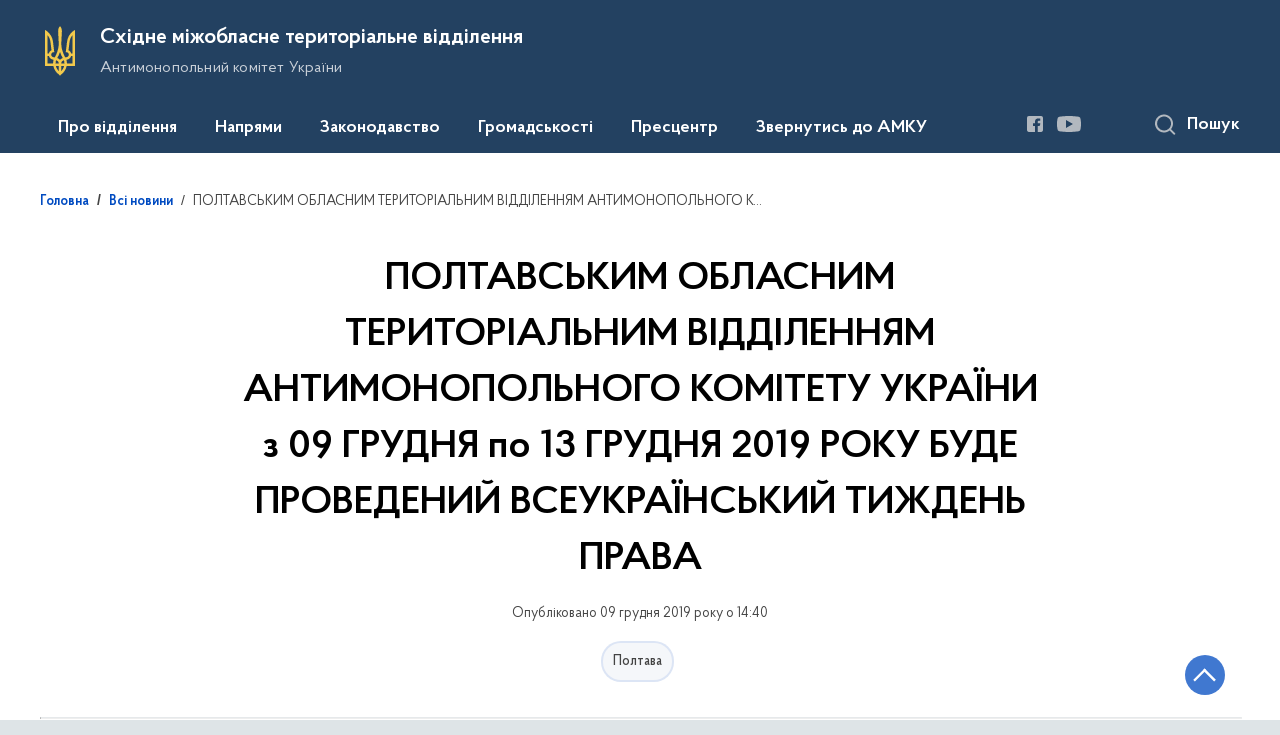

--- FILE ---
content_type: text/html; charset=UTF-8
request_url: https://eastmtv.amcu.gov.ua/news/poltavskim-oblasnim-teritorialnim-viddilennyam-antimonopolnogo-komitetu-ukraini-z-09-grudnya-po-13-grudnya-2019-roku-bude-provedeniyvseukrainskiy-tizhden-prava
body_size: 21533
content:

<!DOCTYPE html>
<html lang="uk">
<head>
    <link rel="canonical" href="https://eastmtv.amcu.gov.ua/news/poltavskim-oblasnim-teritorialnim-viddilennyam-antimonopolnogo-komitetu-ukraini-z-09-grudnya-po-13-grudnya-2019-roku-bude-provedeniyvseukrainskiy-tizhden-prava"/ nonce="AqtgwpMOsQXcyA6SiJhOIkPz1VVqrqbp">
    <meta charset="utf-8">
    <title>ПОЛТАВСЬКИМ ОБЛАСНИМ ТЕРИТОРІАЛЬНИМ ВІДДІЛЕННЯМ АНТИМОНОПОЛЬНОГО КОМІТЕТУ УКРАЇНИ з 09 ГРУДНЯ по 13 ГРУДНЯ 2019 РОКУ БУДЕ ПРОВЕДЕНИЙ
ВСЕУКРАЇНСЬКИЙ ТИЖДЕНЬ ПРАВА | Східне міжобласне територіальне відділення </title>
    <!--meta info-->
    <meta name="csrf-token" content="vafu9G7ln8REWDQJuMfKyHJvOa0OK2rYnh9A4vAc">
    <meta name="viewport" content="width=device-width, initial-scale=1, shrink-to-fit=no">
    <meta name="author" content="Kitsoft">
    <meta name="description" content="ПОЛТАВСЬКИМ ОБЛАСНИМ ТЕРИТОРІАЛЬНИМ ВІДДІЛЕННЯМ АНТИМОНОПОЛЬНОГО КОМІТЕТУ УКРАЇНИ з 09 ГРУДНЯ по 13 ГРУДНЯ 2019 РОКУ БУДЕ ПРОВЕДЕНИЙ
ВСЕУКРАЇНСЬКИЙ ТИЖДЕНЬ ПРАВА
 None">
    <meta name="title" content="ПОЛТАВСЬКИМ ОБЛАСНИМ ТЕРИТОРІАЛЬНИМ ВІДДІЛЕННЯМ АНТИМОНОПОЛЬНОГО КОМІТЕТУ УКРАЇНИ з 09 ГРУДНЯ по 13 ГРУДНЯ 2019 РОКУ БУДЕ ПРОВЕДЕНИЙ
ВСЕУКРАЇНСЬКИЙ ТИЖДЕНЬ ПРАВА">
    <meta name="keywords" content=""/>
    <!-- meta info-->
    
<meta property="og:url" content="https://eastmtv.amcu.gov.ua/news/poltavskim-oblasnim-teritorialnim-viddilennyam-antimonopolnogo-komitetu-ukraini-z-09-grudnya-po-13-grudnya-2019-roku-bude-provedeniyvseukrainskiy-tizhden-prava"/>
<meta property="og:title" content="Східне міжобласне територіальне відділення - ПОЛТАВСЬКИМ ОБЛАСНИМ ТЕРИТОРІАЛЬНИМ ВІДДІЛЕННЯМ АНТИМОНОПОЛЬНОГО КОМІТЕТУ УКРАЇНИ з 09 ГРУДНЯ по 13 ГРУДНЯ 2019 РОКУ БУДЕ ПРОВЕДЕНИЙ
ВСЕУКРАЇНСЬКИЙ ТИЖДЕНЬ ПРАВА"/>
<meta property="og:description" content="ПОЛТАВСЬКИМ ОБЛАСНИМ ТЕРИТОРІАЛЬНИМ ВІДДІЛЕННЯМ АНТИМОНОПОЛЬНОГО КОМІТЕТУ УКРАЇНИ з 09 ГРУДНЯ по 13 ГРУДНЯ 2019 РОКУ БУДЕ ПРОВЕДЕНИЙ
ВСЕУКРАЇНСЬКИЙ ТИЖДЕНЬ ПРАВА
 None"/>
<meta property="og:image" content="https://amcu.gov.ua/static-objects/amcu/uploads/public/605/a1c/482/605a1c482b836099745385.jpg">

<meta property="og:image:width" content="520" />
<meta property="og:image:height" content="315" />    <meta name="msapplication-TileColor" content="#ffffff">
<meta name="msapplication-TileImage" content="https://eastmtv.amcu.gov.ua/themes/mtv/assets/images/favicon/ms-icon-144x144.png">
<meta name="theme-color" content="#ffffff">

<link rel="apple-touch-icon" sizes="57x57" href="https://eastmtv.amcu.gov.ua/themes/mtv/assets/images/favicon/apple-icon-57x57.png"/ nonce="AqtgwpMOsQXcyA6SiJhOIkPz1VVqrqbp">
<link rel="apple-touch-icon" sizes="60x60" href="https://eastmtv.amcu.gov.ua/themes/mtv/assets/images/favicon/apple-icon-60x60.png"/ nonce="AqtgwpMOsQXcyA6SiJhOIkPz1VVqrqbp">
<link rel="apple-touch-icon" sizes="72x72" href="https://eastmtv.amcu.gov.ua/themes/mtv/assets/images/favicon/apple-icon-72x72.png"/ nonce="AqtgwpMOsQXcyA6SiJhOIkPz1VVqrqbp">
<link rel="apple-touch-icon" sizes="76x76" href="https://eastmtv.amcu.gov.ua/themes/mtv/assets/images/favicon/apple-icon-76x76.png"/ nonce="AqtgwpMOsQXcyA6SiJhOIkPz1VVqrqbp">
<link rel="apple-touch-icon" sizes="114x114" href="https://eastmtv.amcu.gov.ua/themes/mtv/assets/images/favicon/apple-icon-114x114.png"/ nonce="AqtgwpMOsQXcyA6SiJhOIkPz1VVqrqbp">
<link rel="apple-touch-icon" sizes="120x120" href="https://eastmtv.amcu.gov.ua/themes/mtv/assets/images/favicon/apple-icon-120x120.png"/ nonce="AqtgwpMOsQXcyA6SiJhOIkPz1VVqrqbp">
<link rel="apple-touch-icon" sizes="144x144" href="https://eastmtv.amcu.gov.ua/themes/mtv/assets/images/favicon/apple-icon-144x144.png"/ nonce="AqtgwpMOsQXcyA6SiJhOIkPz1VVqrqbp">
<link rel="apple-touch-icon" sizes="152x152" href="https://eastmtv.amcu.gov.ua/themes/mtv/assets/images/favicon/apple-icon-152x152.png"/ nonce="AqtgwpMOsQXcyA6SiJhOIkPz1VVqrqbp">
<link rel="apple-touch-icon" sizes="180x180" href="https://eastmtv.amcu.gov.ua/themes/mtv/assets/images/favicon/apple-icon-180x180.png"/ nonce="AqtgwpMOsQXcyA6SiJhOIkPz1VVqrqbp">
<link rel="icon" type="image/png" sizes="192x192" href="https://eastmtv.amcu.gov.ua/themes/mtv/assets/images/favicon/android-icon-192x192.png"/ nonce="AqtgwpMOsQXcyA6SiJhOIkPz1VVqrqbp">
<link rel="icon" type="image/png" sizes="144x144" href="https://eastmtv.amcu.gov.ua/themes/mtv/assets/images/favicon/android-icon-144x144.png"/ nonce="AqtgwpMOsQXcyA6SiJhOIkPz1VVqrqbp">
<link rel="icon" type="image/png" sizes="96x96" href="https://eastmtv.amcu.gov.ua/themes/mtv/assets/images/favicon/android-icon-96x96.png"/ nonce="AqtgwpMOsQXcyA6SiJhOIkPz1VVqrqbp">
<link rel="icon" type="image/png" sizes="72x72" href="https://eastmtv.amcu.gov.ua/themes/mtv/assets/images/favicon/android-icon-72x72.png"/ nonce="AqtgwpMOsQXcyA6SiJhOIkPz1VVqrqbp">
<link rel="icon" type="image/png" sizes="48x48" href="https://eastmtv.amcu.gov.ua/themes/mtv/assets/images/favicon/android-icon-48x48.png"/ nonce="AqtgwpMOsQXcyA6SiJhOIkPz1VVqrqbp">
<link rel="icon" type="image/png" sizes="36x36" href="https://eastmtv.amcu.gov.ua/themes/mtv/assets/images/favicon/android-icon-36x36.png"/ nonce="AqtgwpMOsQXcyA6SiJhOIkPz1VVqrqbp">
<link rel="icon" type="image/png" sizes="32x32" href="https://eastmtv.amcu.gov.ua/themes/mtv/assets/images/favicon/favicon-32x32.png"/ nonce="AqtgwpMOsQXcyA6SiJhOIkPz1VVqrqbp">
<link rel="icon" type="image/png" sizes="96x96" href="https://eastmtv.amcu.gov.ua/themes/mtv/assets/images/favicon/favicon-96x96.png"/ nonce="AqtgwpMOsQXcyA6SiJhOIkPz1VVqrqbp">
<link rel="icon" type="image/png" sizes="16x16" href="https://eastmtv.amcu.gov.ua/themes/mtv/assets/images/favicon/favicon-16x16.png"/ nonce="AqtgwpMOsQXcyA6SiJhOIkPz1VVqrqbp">
<link rel="manifest" href="https://eastmtv.amcu.gov.ua/themes/mtv/assets/images/favicon/manifest.json"/ nonce="AqtgwpMOsQXcyA6SiJhOIkPz1VVqrqbp">
    
    <link rel="stylesheet" type="text/css" href="https://eastmtv.amcu.gov.ua/combine/a0049707069daaac7dc021e7887da7cf-1766588654"/ nonce="AqtgwpMOsQXcyA6SiJhOIkPz1VVqrqbp">

    <script nonce="AqtgwpMOsQXcyA6SiJhOIkPz1VVqrqbp">
window.multiLang = {
    allPages: {
        postsName: `Новини`,
        eventsName: `Події`,
        mediagalleriesName: `Медіагалереї`,
        meetingsText: `Засідання`,
        servicesText: `Послуги`,
        pagesText: `Сторінки`,
        moreByThemeText: `Більше за темою`,
        foundResultText: `Знайдено`,
        notFoundText: `Нічого не знайдено`,
        loadMoreHintText: `Прокрутіть, щоб завантажити ще`,
        exeptionText: `Щось пішло не так`,
        shortRequest: `Закороткий пошуковий запит`,
        periodText: `За період`,
        authorNameText: `Автор`,
        docName: ` від `,
        chosenCategoryText: `Розпорядження`,
        requestSearchText: `Ви шукали`,
        changeVisionNormalText: `Стандартна версія`,
    },
    search: {
        personsText: `Персони`,
        newsText: `Персони`,
        actsText: `НПА`,
        materialsText: `матеріалів`,
        leftSidebarText: `За типом матеріалу`,
        requestPeriodTextFrom: `З`,
        requestPeriodTextTo: `по`,
        requestFoundedText: `Знайдено`,
        requestTypeDoc: `Документи`,
    },
    npa: {
        requestFoundedText: `Знайдено документів:`,
    },
    timeLine: {
        allTypesname: `Усі типи`,
        projectsName: `Проекти`,
        actsName: `Нормативно-правові акти`,
        pagesName: `Сторінка`,
        eventComplete: `Подія завершена`,
        firstPeriodLoadInterval: `З - по`,
        toTest: `до`,
        fromTest: `Дата з`,
        todayText: `Сьогодні`,
        weekText: `За останній тиждень`,
        monthText: `За останній місяць`,
        errMsgDay: `День початку має бути меншим`,
        errMsgMounth: `Місяць початку має бути меншим`,
        errMsgYear: `Рік початку має бути меншим`,
    },
    event: {
        phoneExample: `Введіть номер без символів`,
        errorFile: `Необхідний формат файлів - pdf, doc, docx, xls, xlsx, ppt`,
        emptyFile: `Поле Файл не може бути порожнім`,
        emptyPhone: `Поле телефону не може бути порожнім`,
        phoneMinLength: `Будь ласка, введіть не менше 12-ти символів`,
        phoneMaxLength: `Будь ласка, введіть не більше 12-ти символів`,
    },
    validateForm: {
        emptyName: `Введіть своє Прізвище, ім'я та по батькові`,
        shortName: `Введіть не менше 5-ти символів в поле ПІБ`,
        emailError: `Помилка в адресі електронної пошти`,
        emailExample: `Необхідний формат адреси email@example.com`,
        emptyPhone: `Поле телефону не може бути порожнім`,
        phoneExample: `Введіть номер у вигляді 380991234567`,
        emptyField: `Поле не може бути порожнім`,
        succes: `Вашу заявку відправлено!`,
        notSucces: `Вашу заявку не відправлено!`,
        shortEmail: `Будь ласка, введіть не менше 3-x символів`,
        shortField: `Будь ласка, введіть не менше 3-x символів`,
    },
    employees: {
        claimLink: `Посилання на заяву`,
        declarationLink: `Посилання на декларацію`,
        resultLink: `Посилання на результат`,
        verificationMessageLink: `Посилання на повідомлення про перевірку`,
    },
    main: {
        sendSuccess: `Успішно відправлено`,
    },
    datePicker: {
        buttonLabelChoose: `Відкрити календар для вибору дати`,
        buttonLabelChange: `Змінити дату`,
    }
}
console.log(window.multiLang);

</script>    

<script>(window.BOOMR_mq=window.BOOMR_mq||[]).push(["addVar",{"rua.upush":"false","rua.cpush":"false","rua.upre":"false","rua.cpre":"false","rua.uprl":"false","rua.cprl":"false","rua.cprf":"false","rua.trans":"","rua.cook":"false","rua.ims":"false","rua.ufprl":"false","rua.cfprl":"false","rua.isuxp":"false","rua.texp":"norulematch","rua.ceh":"false","rua.ueh":"false","rua.ieh.st":"0"}]);</script>
                              <script>!function(e){var n="https://s.go-mpulse.net/boomerang/";if("False"=="True")e.BOOMR_config=e.BOOMR_config||{},e.BOOMR_config.PageParams=e.BOOMR_config.PageParams||{},e.BOOMR_config.PageParams.pci=!0,n="https://s2.go-mpulse.net/boomerang/";if(window.BOOMR_API_key="WAHFC-ENUD9-7LQXU-MHPYW-R8BGQ",function(){function e(){if(!o){var e=document.createElement("script");e.id="boomr-scr-as",e.src=window.BOOMR.url,e.async=!0,i.parentNode.appendChild(e),o=!0}}function t(e){o=!0;var n,t,a,r,d=document,O=window;if(window.BOOMR.snippetMethod=e?"if":"i",t=function(e,n){var t=d.createElement("script");t.id=n||"boomr-if-as",t.src=window.BOOMR.url,BOOMR_lstart=(new Date).getTime(),e=e||d.body,e.appendChild(t)},!window.addEventListener&&window.attachEvent&&navigator.userAgent.match(/MSIE [67]\./))return window.BOOMR.snippetMethod="s",void t(i.parentNode,"boomr-async");a=document.createElement("IFRAME"),a.src="about:blank",a.title="",a.role="presentation",a.loading="eager",r=(a.frameElement||a).style,r.width=0,r.height=0,r.border=0,r.display="none",i.parentNode.appendChild(a);try{O=a.contentWindow,d=O.document.open()}catch(_){n=document.domain,a.src="javascript:var d=document.open();d.domain='"+n+"';void(0);",O=a.contentWindow,d=O.document.open()}if(n)d._boomrl=function(){this.domain=n,t()},d.write("<bo"+"dy onload='document._boomrl();'>");else if(O._boomrl=function(){t()},O.addEventListener)O.addEventListener("load",O._boomrl,!1);else if(O.attachEvent)O.attachEvent("onload",O._boomrl);d.close()}function a(e){window.BOOMR_onload=e&&e.timeStamp||(new Date).getTime()}if(!window.BOOMR||!window.BOOMR.version&&!window.BOOMR.snippetExecuted){window.BOOMR=window.BOOMR||{},window.BOOMR.snippetStart=(new Date).getTime(),window.BOOMR.snippetExecuted=!0,window.BOOMR.snippetVersion=12,window.BOOMR.url=n+"WAHFC-ENUD9-7LQXU-MHPYW-R8BGQ";var i=document.currentScript||document.getElementsByTagName("script")[0],o=!1,r=document.createElement("link");if(r.relList&&"function"==typeof r.relList.supports&&r.relList.supports("preload")&&"as"in r)window.BOOMR.snippetMethod="p",r.href=window.BOOMR.url,r.rel="preload",r.as="script",r.addEventListener("load",e),r.addEventListener("error",function(){t(!0)}),setTimeout(function(){if(!o)t(!0)},3e3),BOOMR_lstart=(new Date).getTime(),i.parentNode.appendChild(r);else t(!1);if(window.addEventListener)window.addEventListener("load",a,!1);else if(window.attachEvent)window.attachEvent("onload",a)}}(),"".length>0)if(e&&"performance"in e&&e.performance&&"function"==typeof e.performance.setResourceTimingBufferSize)e.performance.setResourceTimingBufferSize();!function(){if(BOOMR=e.BOOMR||{},BOOMR.plugins=BOOMR.plugins||{},!BOOMR.plugins.AK){var n=""=="true"?1:0,t="",a="amhaqgaxzcobe2lqwksa-f-644c46658-clientnsv4-s.akamaihd.net",i="false"=="true"?2:1,o={"ak.v":"39","ak.cp":"1681746","ak.ai":parseInt("1085950",10),"ak.ol":"0","ak.cr":9,"ak.ipv":4,"ak.proto":"h2","ak.rid":"258bb2e3","ak.r":44387,"ak.a2":n,"ak.m":"a","ak.n":"essl","ak.bpcip":"3.14.8.0","ak.cport":49706,"ak.gh":"23.192.164.18","ak.quicv":"","ak.tlsv":"tls1.3","ak.0rtt":"","ak.0rtt.ed":"","ak.csrc":"-","ak.acc":"","ak.t":"1768993444","ak.ak":"hOBiQwZUYzCg5VSAfCLimQ==HzeDyoxbYcIWR3fuXGiJmJQE/NWqrcPYc2thcGhmzEWPZGAXReOF7JbAAPtXcS1v6VFi2jBti2Kp0CLtmpNOPAk8v5c5ea2WwCzdJ/IycUOivdxYQ8oBBHyAaLbB6UY9cR2tf3JLxBLDPPXImfhGsQc2X8fUsvGKrwrjXNccTYfrljGdZaml8BDYSzqXWVPqlftPL6l8ICAIaO55A9Z0WlOR8QvpLvEW56hm9GcSqooEMKT68YTnT0S410fQl+bYf3m0Mk8laT+CQi+gMJwZ/UHoarrwznIYSy8YfC7NSwu5Sb/5XwoHZZkuZJC9SEK1oWJbTRn3WBCSxyMEKSKHXNeI4d1xATEns2Ys1GHPayXfc9cMQRK91hx/m1nIetEw44xaRafEHc37cEuUwvA1ebJ3ICb2tk9btoX8eQXPMBc=","ak.pv":"12","ak.dpoabenc":"","ak.tf":i};if(""!==t)o["ak.ruds"]=t;var r={i:!1,av:function(n){var t="http.initiator";if(n&&(!n[t]||"spa_hard"===n[t]))o["ak.feo"]=void 0!==e.aFeoApplied?1:0,BOOMR.addVar(o)},rv:function(){var e=["ak.bpcip","ak.cport","ak.cr","ak.csrc","ak.gh","ak.ipv","ak.m","ak.n","ak.ol","ak.proto","ak.quicv","ak.tlsv","ak.0rtt","ak.0rtt.ed","ak.r","ak.acc","ak.t","ak.tf"];BOOMR.removeVar(e)}};BOOMR.plugins.AK={akVars:o,akDNSPreFetchDomain:a,init:function(){if(!r.i){var e=BOOMR.subscribe;e("before_beacon",r.av,null,null),e("onbeacon",r.rv,null,null),r.i=!0}return this},is_complete:function(){return!0}}}}()}(window);</script></head>
<body>
    <div class="wrapper">
        <a href="#layout-content" tabindex="0" class="link-skip">Перейти до основного вмісту</a>
        <!-- Header -->
        <header id="layout-header">
                            <!-- Nav -->
<div class="header-bg_inner">
    <div class="row justify-content-center">
        <div class="col-12 d-lg-none fixed-top" data-spy="affix" data-offset-top="157">
            <div class="header-top">
                <a href="javascript:void(0);" aria-label="Відкрити навігаційне меню" class="menu-icon" id="shomMenuSm"></a>
            </div>
            <div class="menu-for-small-devices d-lg-none" id="menuSm">
                <div class="header-top">
                    <a href="javascript:void(0);" aria-label="Закрити навігаційне меню" class="close-icon closeMenuSm"></a>
                    <div class="additional pull-right d-none">
                        <ul>
                                                        </ul>
                    </div>
                </div>
                <div class="menu-sm-wrap-for-scroll">
                    <div class="menu-container menu-container_mobile pt-15">
                        <nav aria-label="Головне меню" id="headerNavMob">
                                <ul class="mnav-mob">
                                                <li class="mnav-mob_item js-mob-submenu">
                    <a href="javascript:void(0)" class="mnav-mob_item-link submenu">Про відділення</a>
                    <div class="mnav-mob-submenu">
                        <div class="gov-container">
                            <div class="mnav-mob-submenu_top">
                                <button class="mnav-mob-submenu_title js-nav-mob-back"
                                        aria-label="Повернутись до головного меню">
                                    Про відділення
                                </button>
                                <button class="close-icon m-0 js-nav-mob-close"
                                        aria-label="Закрити меню навігації">
                                </button>
                            </div>
                            <div class="row">
                                                                <ul class="col-lg-4">
                                                                                                                        <li class="mnav-mob-submenu_item mlr-25">
                                                <a href="/persons"  class="mnav-mob_item-link">Керівництво</a>
                                            </li>
                                                                                                                                                                <li class="mnav-mob-submenu_item mlr-25">
                                                <a href="/pro-viddilennya/povidomlennya-pro-prohodzhennya-perevirki-vidpovidno-do-zakonu-pro-ochishchennya-vladi"  class="mnav-mob_item-link">Повідомлення про перевірку відповідно до Закону України &quot;Про очищення влади&quot;</a>
                                            </li>
                                                                                                            </ul>
                                                                <ul class="col-lg-4">
                                                                                                                        <li class="mnav-mob-submenu_item mlr-25">
                                                <a href="/pro-viddilennya/strukturni-pidrozdili"  class="mnav-mob_item-link">Структурні підрозділи</a>
                                            </li>
                                                                                                                                                                <li class="mnav-mob-submenu_item mlr-25">
                                                <a href="/pro-viddilennya/informacijni-dajdzhesti"  class="mnav-mob_item-link">Інформаційні дайджести</a>
                                            </li>
                                                                                                                                                                <li class="mnav-mob-submenu_item mlr-25">
                                                <a href="/archive"  class="mnav-mob_item-link">Архів рішень та розпоряджень</a>
                                            </li>
                                                                                                            </ul>
                                                                <ul class="col-lg-4">
                                                                                                                        <li class="mnav-mob-submenu_item mlr-25">
                                                <a href="/pro-viddilennya/kontakti"  class="mnav-mob_item-link">Контакти</a>
                                            </li>
                                                                                                                                                                <li class="mnav-mob-submenu_item mlr-25">
                                                <a href="/pro-viddilennya/shchodo-rekvizitiv-rahunkiv-dlya-zarahuvannya-koshtiv-vid-sankcij-shtrafi-penyapo-kodu-klasifikaciyi-dohodiv-byudzhetu-21081100"  class="mnav-mob_item-link">Щодо реквізитів рахунків для зарахування коштів від санкцій (штрафи, пеня)по коду класифікації доходів бюджету 21081100</a>
                                            </li>
                                                                                                                                                                <li class="mnav-mob-submenu_item mlr-25">
                                                <a href="/pro-viddilennya/richni-plani-zakupivel"  class="mnav-mob_item-link">Річні звіти закупівель</a>
                                            </li>
                                                                                                            </ul>
                                                            </div>
                        </div>
                    </div>
                </li>
                                                                        <li class="mnav-mob_item js-mob-submenu">
                    <a href="javascript:void(0)" class="mnav-mob_item-link submenu">Напрями</a>
                    <div class="mnav-mob-submenu">
                        <div class="gov-container">
                            <div class="mnav-mob-submenu_top">
                                <button class="mnav-mob-submenu_title js-nav-mob-back"
                                        aria-label="Повернутись до головного меню">
                                    Напрями
                                </button>
                                <button class="close-icon m-0 js-nav-mob-close"
                                        aria-label="Закрити меню навігації">
                                </button>
                            </div>
                            <div class="row">
                                                                <ul class="col-lg-4">
                                                                                                                        <li class="mnav-mob-submenu_item mlr-25">
                                                <a href="/napryami/vycherpnyi-perelik-sprav-iaki-z-01012024-perebuvaiut-na-rozghliadi-v-amku"  class="mnav-mob_item-link">Вичерпний перелік справ, які з 01.01.2024 перебувають на розгляді в АМКУ</a>
                                            </li>
                                                                                                                                                                <li class="mnav-mob-submenu_item mlr-25">
                                                <a href="https://amcu.gov.ua/tag/zakon-v-diyi"  target="_blank" rel="nofollow"  class="mnav-mob_item-link">Закон в дії</a>
                                            </li>
                                                                                                                                                                <li class="mnav-mob-submenu_item mlr-25">
                                                <a href="https://amcu.gov.ua/napryami/advokaciya"  target="_blank" rel="nofollow"  class="mnav-mob_item-link">Адвокація</a>
                                            </li>
                                                                                                                                                                <li class="mnav-mob-submenu_item mlr-25">
                                                <a href="https://amcu.gov.ua/napryami/oskarzhennya-publichnih-zakupivel"  target="_blank" rel="nofollow"  class="mnav-mob_item-link">Оскарження публічних закупівель</a>
                                            </li>
                                                                                                            </ul>
                                                                <ul class="col-lg-4">
                                                                                                                        <li class="mnav-mob-submenu_item mlr-25">
                                                <a href="https://amcu.gov.ua/napryami/derzhavna-dopomoga"  target="_blank" rel="nofollow"  class="mnav-mob_item-link">Державна допомога</a>
                                            </li>
                                                                                                                                                                <li class="mnav-mob-submenu_item mlr-25">
                                                <a href="https://amcu.gov.ua/napryami/konkurenciya"  target="_blank" rel="nofollow"  class="mnav-mob_item-link">Конкуренція</a>
                                            </li>
                                                                                                                                                                <li class="mnav-mob-submenu_item mlr-25">
                                                <a href="https://amcu.gov.ua/napryami/kontrol-za-koncentraciyami-ta-uzgodzhenimi-diyami"  target="_blank" rel="nofollow"  class="mnav-mob_item-link">Контроль за концентраціями та узгодженими діями</a>
                                            </li>
                                                                                                            </ul>
                                                                <ul class="col-lg-4">
                                                                                                                        <li class="mnav-mob-submenu_item mlr-25">
                                                <a href="https://amcu.gov.ua/napryami/mizhnarodna-diyalnist"  target="_blank" rel="nofollow"  class="mnav-mob_item-link">Міжнародна діяльність</a>
                                            </li>
                                                                                                                                                                <li class="mnav-mob-submenu_item mlr-25">
                                                <a href="https://amcu.gov.ua/napryami/antikorupcijna-diyalnist"  target="_blank" rel="nofollow"  class="mnav-mob_item-link">Антикорупційна діяльність</a>
                                            </li>
                                                                                                            </ul>
                                                            </div>
                        </div>
                    </div>
                </li>
                                                                        <li class="mnav-mob_item js-mob-submenu">
                    <a href="javascript:void(0)" class="mnav-mob_item-link submenu">Законодавство</a>
                    <div class="mnav-mob-submenu">
                        <div class="gov-container">
                            <div class="mnav-mob-submenu_top">
                                <button class="mnav-mob-submenu_title js-nav-mob-back"
                                        aria-label="Повернутись до головного меню">
                                    Законодавство
                                </button>
                                <button class="close-icon m-0 js-nav-mob-close"
                                        aria-label="Закрити меню навігації">
                                </button>
                            </div>
                            <div class="row">
                                                                <ul class="col-lg-4">
                                                                                                                        <li class="mnav-mob-submenu_item mlr-25">
                                                <a href="/npasearch"  class="mnav-mob_item-link">Пошук НПА</a>
                                            </li>
                                                                                                            </ul>
                                                                <ul class="col-lg-4">
                                                                                                                        <li class="mnav-mob-submenu_item mlr-25">
                                                <a href="/npas/pro-polozhennya-pro-teritorialne-viddilennya-antimonopolnogo-komitetu-ukrayini"  class="mnav-mob_item-link">Положення про територіальне відділення</a>
                                            </li>
                                                                                                            </ul>
                                                            </div>
                        </div>
                    </div>
                </li>
                                                                        <li class="mnav-mob_item js-mob-submenu">
                    <a href="javascript:void(0)" class="mnav-mob_item-link submenu">Громадськості</a>
                    <div class="mnav-mob-submenu">
                        <div class="gov-container">
                            <div class="mnav-mob-submenu_top">
                                <button class="mnav-mob-submenu_title js-nav-mob-back"
                                        aria-label="Повернутись до головного меню">
                                    Громадськості
                                </button>
                                <button class="close-icon m-0 js-nav-mob-close"
                                        aria-label="Закрити меню навігації">
                                </button>
                            </div>
                            <div class="row">
                                                                <ul class="col-lg-4">
                                                                                                                        <li class="mnav-mob-submenu_item mlr-25">
                                                <a href="/gromadskosti/zvernennya-gromadyan"  class="mnav-mob_item-link">Звернення громадян</a>
                                            </li>
                                                                                                            </ul>
                                                                <ul class="col-lg-4">
                                                                                                                        <li class="mnav-mob-submenu_item mlr-25">
                                                <a href="/gromadskosti/dostup-do-publichnoyi-informaciyi"  class="mnav-mob_item-link">Доступ до публічної інформації</a>
                                            </li>
                                                                                                            </ul>
                                                                <ul class="col-lg-4">
                                                                                                                        <li class="mnav-mob-submenu_item mlr-25">
                                                <a href="/gromadskosti/povidomlennya-pro-korupciyu"  class="mnav-mob_item-link">Повідомити про корупцію</a>
                                            </li>
                                                                                                            </ul>
                                                            </div>
                        </div>
                    </div>
                </li>
                                                                        <li class="mnav-mob_item js-mob-submenu">
                    <a href="javascript:void(0)" class="mnav-mob_item-link submenu">Пресцентр</a>
                    <div class="mnav-mob-submenu">
                        <div class="gov-container">
                            <div class="mnav-mob-submenu_top">
                                <button class="mnav-mob-submenu_title js-nav-mob-back"
                                        aria-label="Повернутись до головного меню">
                                    Пресцентр
                                </button>
                                <button class="close-icon m-0 js-nav-mob-close"
                                        aria-label="Закрити меню навігації">
                                </button>
                            </div>
                            <div class="row">
                                                                <ul class="col-lg-4">
                                                                                                                        <li class="mnav-mob-submenu_item mlr-25">
                                                <a href="/timeline?&type=posts&category_id=26"  class="mnav-mob_item-link">Новини</a>
                                            </li>
                                                                                                            </ul>
                                                                <ul class="col-lg-4">
                                                                                                                        <li class="mnav-mob-submenu_item mlr-25">
                                                <a href="/timeline?&type=events"  class="mnav-mob_item-link">Анонси</a>
                                            </li>
                                                                                                            </ul>
                                                                <ul class="col-lg-4">
                                                                                                                        <li class="mnav-mob-submenu_item mlr-25">
                                                <a href="/galleries"  class="mnav-mob_item-link">Медіагалерея</a>
                                            </li>
                                                                                                            </ul>
                                                            </div>
                        </div>
                    </div>
                </li>
                                                                        <li class="mnav-mob_item">
                    <a href="https://amcu.gov.ua/zvernutisya-do-amku"  class="mnav-mob_item-link js-nav-mob-item">Звернутись до АМКУ</a>
                </li>
                                    </ul>
                        </nav>
                    </div>
                    <div class="js_hide_if_opened">
                        <ul class="actions actions_header-mobile">
                                                        </ul>
                    </div>
                    <ul class="js_hide_if_opened socials fa-white socials_header">
                        
			<li>
		    <a href="https://www.facebook.com/profile.php?id=100007451195049" aria-label="Посилання на Facebook (відкриється у новому вікні)" target="_blank" class="socials-link">
		        <i class="fa fa-facebook-square lowvision_image_filter"></i>
                <span>Facebook</span>
		    </a>
		</li>
			<li>
		    <a href="https://www.youtube.com/channel/UCtN8FRLwUlrIayPJ-q0c0iA?view_as=subscriber" aria-label="Посилання на Youtube (відкриється у новому вікні)" target="_blank" class="socials-link">
		        <i class="fa fa-youtube-play lowvision_image_filter"></i>
                <span>Youtube</span>
		    </a>
		</li>
	                    </ul>
                    <a class="js_hide_if_opened main-logo main-logo_mobile" href="javascript:void(0);" data-toggle="modal" data-target="#govModal">
                        <div class="icon"></div>
                        <div class="main-logo_text">
                            <span>
                                GOV.UA
                            </span>
                            <span class="light">
                                Державні сайти України
                            </span>
                        </div>
                    </a>
                </div>
            </div>
        </div>
                <div class="col-md-8 d-none d-lg-block d-md-block">
            <a href="/" class="main-title" aria-label="На головну сторінку">
                <div class="icon icon_gerb lowvision_image_filter" title="На головну сторінку" style="background-image: url('https://amcu.gov.ua/static-objects/amcu/sites/4/Foto/logo/tryzub-2.svg')"></div>
                <div class="main-title_text">
                    <div class="main-title_title">Східне міжобласне територіальне відділення</div>
                    <div class="main-title_sub-title">Антимонопольний комітет України</div>
                </div>
            </a>
        </div>
        <div class="col-md-4 d-none d-lg-block position-static">
            <ul class="actions actions_header">
                <div class="actions_header-container">
                    <li class="font-size-btns">
                        <div class="font-size-dec js_font_minus" id="fontInc">
                            A-
                        </div>
                        <div class="font-size-inc js_font_plus" id="fontDec">
                            A+
                        </div>
                    </li>
                                                            </div>
            </ul>
        </div>
    </div>
    <div class="menu-container menu-container_desktop">
        <nav id="menuDesktop" class="menu menu_desktop">
            	<ul>
                    		    <li>
		        <a class="showSubmenu"
		           href="javascript:void(0);"
		           aria-haspopup="true"
		           aria-expanded="false">
		            Про відділення
		        </a>
		        		            <div class="submenu">
		                <div class="header-top d-lg-none">
		                    <div class="title backMenu">Про відділення</div>
		                    <div class="close-icon closeMenuSm"></div>
		                </div>
		                <div class="submenu-container d-lg-none">
		                    <ul>
		                        		                                                                    		                                <li>
		                                    <a href="/persons" class="submenu_child"><span>Керівництво</span></a>
		                                </li>
                                        		                                                                    		                                <li>
		                                    <a href="/pro-viddilennya/povidomlennya-pro-prohodzhennya-perevirki-vidpovidno-do-zakonu-pro-ochishchennya-vladi" class="submenu_child"><span>Повідомлення про перевірку відповідно до Закону України &quot;Про очищення влади&quot;</span></a>
		                                </li>
                                        		                            		                        		                                                                    		                                <li>
		                                    <a href="/pro-viddilennya/strukturni-pidrozdili" class="submenu_child"><span>Структурні підрозділи</span></a>
		                                </li>
                                        		                                                                    		                                <li>
		                                    <a href="/pro-viddilennya/informacijni-dajdzhesti" class="submenu_child"><span>Інформаційні дайджести</span></a>
		                                </li>
                                        		                                                                    		                                <li>
		                                    <a href="/archive" class="submenu_child"><span>Архів рішень та розпоряджень</span></a>
		                                </li>
                                        		                            		                        		                                                                    		                                <li>
		                                    <a href="/pro-viddilennya/kontakti" class="submenu_child"><span>Контакти</span></a>
		                                </li>
                                        		                                                                    		                                <li>
		                                    <a href="/pro-viddilennya/shchodo-rekvizitiv-rahunkiv-dlya-zarahuvannya-koshtiv-vid-sankcij-shtrafi-penyapo-kodu-klasifikaciyi-dohodiv-byudzhetu-21081100" class="submenu_child"><span>Щодо реквізитів рахунків для зарахування коштів від санкцій (штрафи, пеня)по коду класифікації доходів бюджету 21081100</span></a>
		                                </li>
                                        		                                                                    		                                <li>
		                                    <a href="/pro-viddilennya/richni-plani-zakupivel" class="submenu_child"><span>Річні звіти закупівель</span></a>
		                                </li>
                                        		                            		                        		                    </ul>
		                </div>
		                <div class="row d-none d-lg-flex">
		                    		                        <div class="col-md-4">
		                            <ul>
		                                                                            		                                    <li>
		                                        <a href="/persons" class="submenu_child"><span>Керівництво</span></a>
		                                    </li>
                                            		                                                                            		                                    <li>
		                                        <a href="/pro-viddilennya/povidomlennya-pro-prohodzhennya-perevirki-vidpovidno-do-zakonu-pro-ochishchennya-vladi" class="submenu_child"><span>Повідомлення про перевірку відповідно до Закону України &quot;Про очищення влади&quot;</span></a>
		                                    </li>
                                            		                                		                            </ul>
		                        </div>
		                    		                        <div class="col-md-4">
		                            <ul>
		                                                                            		                                    <li>
		                                        <a href="/pro-viddilennya/strukturni-pidrozdili" class="submenu_child"><span>Структурні підрозділи</span></a>
		                                    </li>
                                            		                                                                            		                                    <li>
		                                        <a href="/pro-viddilennya/informacijni-dajdzhesti" class="submenu_child"><span>Інформаційні дайджести</span></a>
		                                    </li>
                                            		                                                                            		                                    <li>
		                                        <a href="/archive" class="submenu_child"><span>Архів рішень та розпоряджень</span></a>
		                                    </li>
                                            		                                		                            </ul>
		                        </div>
		                    		                        <div class="col-md-4">
		                            <ul>
		                                                                            		                                    <li>
		                                        <a href="/pro-viddilennya/kontakti" class="submenu_child"><span>Контакти</span></a>
		                                    </li>
                                            		                                                                            		                                    <li>
		                                        <a href="/pro-viddilennya/shchodo-rekvizitiv-rahunkiv-dlya-zarahuvannya-koshtiv-vid-sankcij-shtrafi-penyapo-kodu-klasifikaciyi-dohodiv-byudzhetu-21081100" class="submenu_child"><span>Щодо реквізитів рахунків для зарахування коштів від санкцій (штрафи, пеня)по коду класифікації доходів бюджету 21081100</span></a>
		                                    </li>
                                            		                                                                            		                                    <li>
		                                        <a href="/pro-viddilennya/richni-plani-zakupivel" class="submenu_child"><span>Річні звіти закупівель</span></a>
		                                    </li>
                                            		                                		                            </ul>
		                        </div>
		                    		                </div>
		            </div>
		        		    </li>
            		            		    <li>
		        <a class="showSubmenu"
		           href="javascript:void(0);"
		           aria-haspopup="true"
		           aria-expanded="false">
		            Напрями
		        </a>
		        		            <div class="submenu">
		                <div class="header-top d-lg-none">
		                    <div class="title backMenu">Напрями</div>
		                    <div class="close-icon closeMenuSm"></div>
		                </div>
		                <div class="submenu-container d-lg-none">
		                    <ul>
		                        		                                                                    		                                <li>
		                                    <a href="/napryami/vycherpnyi-perelik-sprav-iaki-z-01012024-perebuvaiut-na-rozghliadi-v-amku" class="submenu_child"><span>Вичерпний перелік справ, які з 01.01.2024 перебувають на розгляді в АМКУ</span></a>
		                                </li>
                                        		                                                                    		                                <li>
		                                    <a href="https://amcu.gov.ua/tag/zakon-v-diyi" class="submenu_child"><span>Закон в дії</span></a>
		                                </li>
                                        		                                                                    		                                <li>
		                                    <a href="https://amcu.gov.ua/napryami/advokaciya" class="submenu_child"><span>Адвокація</span></a>
		                                </li>
                                        		                                                                    		                                <li>
		                                    <a href="https://amcu.gov.ua/napryami/oskarzhennya-publichnih-zakupivel" class="submenu_child"><span>Оскарження публічних закупівель</span></a>
		                                </li>
                                        		                            		                        		                                                                    		                                <li>
		                                    <a href="https://amcu.gov.ua/napryami/derzhavna-dopomoga" class="submenu_child"><span>Державна допомога</span></a>
		                                </li>
                                        		                                                                    		                                <li>
		                                    <a href="https://amcu.gov.ua/napryami/konkurenciya" class="submenu_child"><span>Конкуренція</span></a>
		                                </li>
                                        		                                                                    		                                <li>
		                                    <a href="https://amcu.gov.ua/napryami/kontrol-za-koncentraciyami-ta-uzgodzhenimi-diyami" class="submenu_child"><span>Контроль за концентраціями та узгодженими діями</span></a>
		                                </li>
                                        		                            		                        		                                                                    		                                <li>
		                                    <a href="https://amcu.gov.ua/napryami/mizhnarodna-diyalnist" class="submenu_child"><span>Міжнародна діяльність</span></a>
		                                </li>
                                        		                                                                    		                                <li>
		                                    <a href="https://amcu.gov.ua/napryami/antikorupcijna-diyalnist" class="submenu_child"><span>Антикорупційна діяльність</span></a>
		                                </li>
                                        		                            		                        		                    </ul>
		                </div>
		                <div class="row d-none d-lg-flex">
		                    		                        <div class="col-md-4">
		                            <ul>
		                                                                            		                                    <li>
		                                        <a href="/napryami/vycherpnyi-perelik-sprav-iaki-z-01012024-perebuvaiut-na-rozghliadi-v-amku" class="submenu_child"><span>Вичерпний перелік справ, які з 01.01.2024 перебувають на розгляді в АМКУ</span></a>
		                                    </li>
                                            		                                                                            		                                    <li>
		                                        <a href="https://amcu.gov.ua/tag/zakon-v-diyi" class="submenu_child"><span>Закон в дії</span></a>
		                                    </li>
                                            		                                                                            		                                    <li>
		                                        <a href="https://amcu.gov.ua/napryami/advokaciya" class="submenu_child"><span>Адвокація</span></a>
		                                    </li>
                                            		                                                                            		                                    <li>
		                                        <a href="https://amcu.gov.ua/napryami/oskarzhennya-publichnih-zakupivel" class="submenu_child"><span>Оскарження публічних закупівель</span></a>
		                                    </li>
                                            		                                		                            </ul>
		                        </div>
		                    		                        <div class="col-md-4">
		                            <ul>
		                                                                            		                                    <li>
		                                        <a href="https://amcu.gov.ua/napryami/derzhavna-dopomoga" class="submenu_child"><span>Державна допомога</span></a>
		                                    </li>
                                            		                                                                            		                                    <li>
		                                        <a href="https://amcu.gov.ua/napryami/konkurenciya" class="submenu_child"><span>Конкуренція</span></a>
		                                    </li>
                                            		                                                                            		                                    <li>
		                                        <a href="https://amcu.gov.ua/napryami/kontrol-za-koncentraciyami-ta-uzgodzhenimi-diyami" class="submenu_child"><span>Контроль за концентраціями та узгодженими діями</span></a>
		                                    </li>
                                            		                                		                            </ul>
		                        </div>
		                    		                        <div class="col-md-4">
		                            <ul>
		                                                                            		                                    <li>
		                                        <a href="https://amcu.gov.ua/napryami/mizhnarodna-diyalnist" class="submenu_child"><span>Міжнародна діяльність</span></a>
		                                    </li>
                                            		                                                                            		                                    <li>
		                                        <a href="https://amcu.gov.ua/napryami/antikorupcijna-diyalnist" class="submenu_child"><span>Антикорупційна діяльність</span></a>
		                                    </li>
                                            		                                		                            </ul>
		                        </div>
		                    		                </div>
		            </div>
		        		    </li>
            		            		    <li>
		        <a class="showSubmenu"
		           href="javascript:void(0);"
		           aria-haspopup="true"
		           aria-expanded="false">
		            Законодавство
		        </a>
		        		            <div class="submenu">
		                <div class="header-top d-lg-none">
		                    <div class="title backMenu">Законодавство</div>
		                    <div class="close-icon closeMenuSm"></div>
		                </div>
		                <div class="submenu-container d-lg-none">
		                    <ul>
		                        		                                                                    		                                <li>
		                                    <a href="/npasearch" class="submenu_child"><span>Пошук НПА</span></a>
		                                </li>
                                        		                            		                        		                                                                    		                                <li>
		                                    <a href="/npas/pro-polozhennya-pro-teritorialne-viddilennya-antimonopolnogo-komitetu-ukrayini" class="submenu_child"><span>Положення про територіальне відділення</span></a>
		                                </li>
                                        		                            		                        		                    </ul>
		                </div>
		                <div class="row d-none d-lg-flex">
		                    		                        <div class="col-md-4">
		                            <ul>
		                                                                            		                                    <li>
		                                        <a href="/npasearch" class="submenu_child"><span>Пошук НПА</span></a>
		                                    </li>
                                            		                                		                            </ul>
		                        </div>
		                    		                        <div class="col-md-4">
		                            <ul>
		                                                                            		                                    <li>
		                                        <a href="/npas/pro-polozhennya-pro-teritorialne-viddilennya-antimonopolnogo-komitetu-ukrayini" class="submenu_child"><span>Положення про територіальне відділення</span></a>
		                                    </li>
                                            		                                		                            </ul>
		                        </div>
		                    		                </div>
		            </div>
		        		    </li>
            		            		    <li>
		        <a class="showSubmenu"
		           href="javascript:void(0);"
		           aria-haspopup="true"
		           aria-expanded="false">
		            Громадськості
		        </a>
		        		            <div class="submenu">
		                <div class="header-top d-lg-none">
		                    <div class="title backMenu">Громадськості</div>
		                    <div class="close-icon closeMenuSm"></div>
		                </div>
		                <div class="submenu-container d-lg-none">
		                    <ul>
		                        		                                                                    		                                <li>
		                                    <a href="/gromadskosti/zvernennya-gromadyan" class="submenu_child"><span>Звернення громадян</span></a>
		                                </li>
                                        		                            		                        		                                                                    		                                <li>
		                                    <a href="/gromadskosti/dostup-do-publichnoyi-informaciyi" class="submenu_child"><span>Доступ до публічної інформації</span></a>
		                                </li>
                                        		                            		                        		                                                                    		                                <li>
		                                    <a href="/gromadskosti/povidomlennya-pro-korupciyu" class="submenu_child"><span>Повідомити про корупцію</span></a>
		                                </li>
                                        		                            		                        		                    </ul>
		                </div>
		                <div class="row d-none d-lg-flex">
		                    		                        <div class="col-md-4">
		                            <ul>
		                                                                            		                                    <li>
		                                        <a href="/gromadskosti/zvernennya-gromadyan" class="submenu_child"><span>Звернення громадян</span></a>
		                                    </li>
                                            		                                		                            </ul>
		                        </div>
		                    		                        <div class="col-md-4">
		                            <ul>
		                                                                            		                                    <li>
		                                        <a href="/gromadskosti/dostup-do-publichnoyi-informaciyi" class="submenu_child"><span>Доступ до публічної інформації</span></a>
		                                    </li>
                                            		                                		                            </ul>
		                        </div>
		                    		                        <div class="col-md-4">
		                            <ul>
		                                                                            		                                    <li>
		                                        <a href="/gromadskosti/povidomlennya-pro-korupciyu" class="submenu_child"><span>Повідомити про корупцію</span></a>
		                                    </li>
                                            		                                		                            </ul>
		                        </div>
		                    		                </div>
		            </div>
		        		    </li>
            		            		    <li>
		        <a class="showSubmenu"
		           href="javascript:void(0);"
		           aria-haspopup="true"
		           aria-expanded="false">
		            Пресцентр
		        </a>
		        		            <div class="submenu">
		                <div class="header-top d-lg-none">
		                    <div class="title backMenu">Пресцентр</div>
		                    <div class="close-icon closeMenuSm"></div>
		                </div>
		                <div class="submenu-container d-lg-none">
		                    <ul>
		                        		                                                                    		                                <li>
		                                    <a href="/timeline?&type=posts&category_id=26" class="submenu_child"><span>Новини</span></a>
		                                </li>
                                        		                            		                        		                                                                    		                                <li>
		                                    <a href="/timeline?&type=events" class="submenu_child"><span>Анонси</span></a>
		                                </li>
                                        		                            		                        		                                                                    		                                <li>
		                                    <a href="/galleries" class="submenu_child"><span>Медіагалерея</span></a>
		                                </li>
                                        		                            		                        		                    </ul>
		                </div>
		                <div class="row d-none d-lg-flex">
		                    		                        <div class="col-md-4">
		                            <ul>
		                                                                            		                                    <li>
		                                        <a href="/timeline?&type=posts&category_id=26" class="submenu_child"><span>Новини</span></a>
		                                    </li>
                                            		                                		                            </ul>
		                        </div>
		                    		                        <div class="col-md-4">
		                            <ul>
		                                                                            		                                    <li>
		                                        <a href="/timeline?&type=events" class="submenu_child"><span>Анонси</span></a>
		                                    </li>
                                            		                                		                            </ul>
		                        </div>
		                    		                        <div class="col-md-4">
		                            <ul>
		                                                                            		                                    <li>
		                                        <a href="/galleries" class="submenu_child"><span>Медіагалерея</span></a>
		                                    </li>
                                            		                                		                            </ul>
		                        </div>
		                    		                </div>
		            </div>
		        		    </li>
            		            		    <li>
		        <a class=""
		           href="https://amcu.gov.ua/zvernutisya-do-amku"
		           
		           >
		            Звернутись до АМКУ
		        </a>
		        		    </li>
            		 	</ul>
            <div class="show_more d-none" id="show_more"></div>
        </nav>
        <div class="box_socials_search">
            <ul class="socials socials_header fa-white d-none d-lg-flex">
                
			<li>
		    <a href="https://www.facebook.com/profile.php?id=100007451195049" aria-label="Посилання на Facebook (відкриється у новому вікні)" target="_blank" class="socials-link">
		        <i class="fa fa-facebook-square lowvision_image_filter"></i>
                <span>Facebook</span>
		    </a>
		</li>
			<li>
		    <a href="https://www.youtube.com/channel/UCtN8FRLwUlrIayPJ-q0c0iA?view_as=subscriber" aria-label="Посилання на Youtube (відкриється у новому вікні)" target="_blank" class="socials-link">
		        <i class="fa fa-youtube-play lowvision_image_filter"></i>
                <span>Youtube</span>
		    </a>
		</li>
	            </ul>
            
<a class="main-search btn_search-toggle" id="searchShow" aria-haspopup="true" aria-expanded="false" href="javascript:void(0);">
    <div class="icon"></div>
    <span>Пошук</span>
</a>
<div class="search-form form_search" id="form_search">
    <div class="close-icon_wrap">
        <button class="close-icon" id="closeSearch" aria-label="Закрити форму пошуку"></button>
    </div>
    <div class="btns-wrap">
        <a id="searchPortal" class="active" href="javascript:void(0);">
            <span>
                Шукати на порталі
            </span>
        </a>
        <span class="or">
            або
        </span>
        <a id="searchNPA" href="javascript:void(0);">
            <span>Cеред нормативних документів</span>
        </a>
    </div>
    <form id="searchPortalForm" action="/searchresult" method="GET" class="form_search-portal row active">
        <div class="col-lg-8">
            <div class="label">Ключові слова</div>
            <label for="searchKeyWord" class="visuallyhidden">
                Пошук по сайту
            </label>
            <input class="input" name="key" id="searchKeyWord" type="text"/>
            <div class="suggestions_container" id="suggestionsContainer"></div>
            <div id="search-error" class="search-error"></div>
        </div>
        <div class="col-lg-4 d-flex align-items-end">
            <button class="btn_default yellow btn_search" value='Знайти'>Знайти</button>
        </div>
    </form>
    <form id="searchNPAForm" action="/npasearch" method="GET" class="form_search-portal form_search-portal-npa row">
        <div class="col-lg-4">
            <label class="label" for="header_category">Тип документа</label>
            <select class="custom_select js-custom_select" name="category" id="header_category">
                <option value="">Оберіть тип документу</option>
                                    <option value="31">Розпорядження Антимонопольного комітету України</option>
                                    <option value="32">Закон України</option>
                                    <option value="33">Розпорядження Кабінету Міністрів України</option>
                                    <option value="34">Постанова Кабінету Міністрів України</option>
                                    <option value="39">Рішення Східного міжобласного територіального відділення</option>
                                    <option value="40">Рекомендації Східного міжобласного територіального відділення</option>
                            </select>
        </div>
        <div class="col-lg-4">
            <label class="label" for="header_tags">Тема </label>
            <select class="custom_select js-custom_select" name="tags" id="header_tags">
                <option value="">Оберіть тему документу</option>
                                    <option value='shidne-viddilennya'>східне відділення</option>
                                    <option value='doneck'>Донецьк</option>
                                    <option value='sumi'>Суми</option>
                                    <option value='poltava'>Полтава</option>
                                    <option value='lugansk'>Луганськ</option>
                                    <option value='oshtrafovano'>Оштрафовано</option>
                                    <option value='zakrittya-provadzhennya-u-spravi'>Закриття провадження у справі</option>
                                    <option value='rozstrochennya-splati-shtrafu'>Розстрочення сплати штрафу</option>
                                    <option value='vimogi'>Вимоги</option>
                                    <option value='rozporyadzhennya'>Розпорядження</option>
                                    <option value='poperedni-visnovki-u-spravi'>попередні висновки у справі</option>
                                    <option value='rishennya'>рішення</option>
                                    <option value='dajdzhest'>Дайджест</option>
                                    <option value='opituvannya'>Опитування</option>
                                    <option value='rekomendaciyi'>рекомендації</option>
                                    <option value='rozporyadzhennya-2'>розпорядження</option>
                                    <option value='novini'>Новини</option>
                                    <option value='mizhnarodna-spivpracya'>міжнародна співпраця</option>
                                    <option value='pro-pochatok-rozglyadu-spravi'>про початок розгляду справи</option>
                                    <option value='vakansiyi'>вакансії</option>
                                    <option value='zaproshennya-na-zasidannya'>запрошення на засідання</option>
                                    <option value='torhy'>торги</option>
                                    <option value='informatsiini-porushennia'>інформаційні порушення</option>
                                    <option value='zlovzhyvannia-monopolnym-dominuiuchym-stanovyshchem'>зловживання монопольним (домінуючим) становищем</option>
                                    <option value='nedobrosovisna-konkurentsiia'>недобросовісна конкуренція</option>
                                    <option value='antykonkurentni-dii-orhanu-vlady'>антиконкурентні дії органу влади</option>
                                    <option value='spotvorennia-rezultativ-torhiv'>спотворення результатів торгів</option>
                            </select>
        </div>
        <div class="col-lg-4">
            <div class="row">
                <div class="col-sm-6">
                    <div class="accessible-datepicker mb-3 mb-lg-0">
                        <label class="accessible-datepicker-label label" for="header_npa_from">
                            Починаючи з
                        </label>
                        <div class="accessible-datepicker-group">
                            <input type="text"
                                   class="accessible-datepicker-input mb-0"
                                   placeholder="дд/мм/рррр"
                                   name="from"
                                   autocomplete="off"
                                   id="header_npa_from"
                                   aria-describedby="header_npa_from"
                            >
                            <button type="button"
                                    class="accessible-datepicker-icon"
                                    aria-label="Оберіть дату">
                            </button>
                        </div>
                        <div class="accessible-datepicker-dialog accessible-datepicker-dialog-days"
     role="dialog"
     aria-modal="true"
     aria-label="Оберіть дату"
     style="display: none"
>
    <div class="header">
        <button type="button"
                class="prev-year"
                aria-label="Попередній рік">
        </button>
        <button type="button"
                class="prev-month"
                aria-label="Попередній місяць">
        </button>
        <span class="visuallyhidden month-year-label" id="id-grid-label" aria-live="polite"></span>
        <button type="button" class="month"></button>
        <button type="button" class="year"></button>
        <button type="button"
                class="next-month"
                aria-label="Наступний місяць">
        </button>
        <button type="button"
                class="next-year"
                aria-label="Наступний рік">
        </button>
    </div>
    <div class="table-wrap">
        <table class="dates js-datepicker-table"
               role="grid"
               aria-labelledby="id-grid-label">
            <thead>
            <tr>
                <th scope="col" abbr="Понеділок">
                    Пн
                </th>
                <th scope="col" abbr="Вівторок">
                    Вт
                </th>
                <th scope="col" abbr="Середа">
                    Ср
                </th>
                <th scope="col" abbr="Четвер">
                    Чт
                </th>
                <th scope="col" abbr="П’ятниця">
                    Пт
                </th>
                <th scope="col" abbr="Субота">
                    Сб
                </th>
                <th scope="col" abbr="Неділя">
                    Нд
                </th>
            </tr>
            </thead>
            <tbody></tbody>
        </table>
    </div>
</div>
<div class="accessible-datepicker-dialog accessible-datepicker-dialog-months"
     role="dialog"
     aria-modal="true"
     aria-label="Оберіть місяць"
     style="display: none"
>
    <div class="table-wrap">
        <table class="months js-datepicker-table">
            <tbody><tr></tr></tbody>
        </table>
    </div>
</div>
<div class="accessible-datepicker-dialog accessible-datepicker-dialog-years"
     role="dialog"
     aria-modal="true"
     aria-label="Оберіть рік"
     style="display: none"
>
    <div class="table-wrap d-flex align-items-center">
        <span role="button" tabindex="0" class="accessible-datepicker-dialog-arrow arrow-prev" aria-label="Попередні роки"></span>
        <table class="years js-datepicker-table">
            <tbody><tr></tr></tbody>
        </table>
        <span role="button" tabindex="0" class="accessible-datepicker-dialog-arrow arrow-next" aria-label="Наступні роки"></span>
    </div>
</div>                    </div>
                </div>
                <div class="col-sm-6">
                    <div class="accessible-datepicker accessible-datepicker-right mb-3 mb-lg-0">
                        <label class="accessible-datepicker-label label" for="header_npa_to">
                            по
                        </label>
                        <div class="accessible-datepicker-group">
                            <input type="text"
                                   class="accessible-datepicker-input mb-0"
                                   placeholder="дд/мм/рррр"
                                   name="to"
                                   autocomplete="off"
                                   id="header_npa_to"
                                   aria-describedby="header_npa_to"
                            >
                            <button type="button"
                                    class="accessible-datepicker-icon"
                                    aria-label="Оберіть дату">
                            </button>
                        </div>
                        <div class="accessible-datepicker-dialog accessible-datepicker-dialog-days"
     role="dialog"
     aria-modal="true"
     aria-label="Оберіть дату"
     style="display: none"
>
    <div class="header">
        <button type="button"
                class="prev-year"
                aria-label="Попередній рік">
        </button>
        <button type="button"
                class="prev-month"
                aria-label="Попередній місяць">
        </button>
        <span class="visuallyhidden month-year-label" id="id-grid-label" aria-live="polite"></span>
        <button type="button" class="month"></button>
        <button type="button" class="year"></button>
        <button type="button"
                class="next-month"
                aria-label="Наступний місяць">
        </button>
        <button type="button"
                class="next-year"
                aria-label="Наступний рік">
        </button>
    </div>
    <div class="table-wrap">
        <table class="dates js-datepicker-table"
               role="grid"
               aria-labelledby="id-grid-label">
            <thead>
            <tr>
                <th scope="col" abbr="Понеділок">
                    Пн
                </th>
                <th scope="col" abbr="Вівторок">
                    Вт
                </th>
                <th scope="col" abbr="Середа">
                    Ср
                </th>
                <th scope="col" abbr="Четвер">
                    Чт
                </th>
                <th scope="col" abbr="П’ятниця">
                    Пт
                </th>
                <th scope="col" abbr="Субота">
                    Сб
                </th>
                <th scope="col" abbr="Неділя">
                    Нд
                </th>
            </tr>
            </thead>
            <tbody></tbody>
        </table>
    </div>
</div>
<div class="accessible-datepicker-dialog accessible-datepicker-dialog-months"
     role="dialog"
     aria-modal="true"
     aria-label="Оберіть місяць"
     style="display: none"
>
    <div class="table-wrap">
        <table class="months js-datepicker-table">
            <tbody><tr></tr></tbody>
        </table>
    </div>
</div>
<div class="accessible-datepicker-dialog accessible-datepicker-dialog-years"
     role="dialog"
     aria-modal="true"
     aria-label="Оберіть рік"
     style="display: none"
>
    <div class="table-wrap d-flex align-items-center">
        <span role="button" tabindex="0" class="accessible-datepicker-dialog-arrow arrow-prev" aria-label="Попередні роки"></span>
        <table class="years js-datepicker-table">
            <tbody><tr></tr></tbody>
        </table>
        <span role="button" tabindex="0" class="accessible-datepicker-dialog-arrow arrow-next" aria-label="Наступні роки"></span>
    </div>
</div>                    </div>
                </div>
            </div>
        </div>
        <div class="col-lg-4">
            <label class="label" for="header_npa_key">
                Пошук по ключовим словам у назві або в тексті
            </label>
            <input class="input" name="key" id="header_npa_key" type="text"/>
        </div>
        <div class="col-lg-4">
            <label class="label" for="header_npa_num">
                Пошук по номеру документа
            </label>
            <input class="input" name="num" id="header_npa_num" type="text"/>
        </div>
        <div class="col-lg-4 d-flex align-items-end">
            <button class="btn_default yellow btn_search" value='Знайти' id="submitNpaBtnHeader">Знайти</button>
        </div>
    </form>
</div>        </div>
    </div>
        <div class="header-mob-th col-12 d-lg-none d-md-none pb-80 mmt-35 pl-0">
            <a href="/" class="main-title" aria-label="На головну сторінку">
                <div class="icon icon_gerb lowvision_image_filter" title="На головну сторінку" style="background-image: url('https://amcu.gov.ua/static-objects/amcu/sites/4/Foto/logo/tryzub-2.svg')"></div>
                <div class="main-title_text">
                    <div class="main-title_title">Східне міжобласне територіальне відділення</div>
                    <div class="main-title_sub-title">Антимонопольний комітет України</div>
                </div>
            </a>
        </div>
    <div class="row">
        <div class="col-md-12">
            <div class="modal fade modal-gov" id="govModal" tabindex="-1" role="dialog">
                <div class="modal-dialog" role="document">
                    <div class="modal-content">
                        <div class="modal-links">
                            <div class="modal-links-item" id="gov_modal_link_1">
                                <a href="http://www.president.gov.ua/" aria-labelledby="gov_modal_link_1" target="_blank">Президент України</a>
                            </div>
                            <div class="modal-links-item" id="gov_modal_link_2">
                                <a href="http://rada.gov.ua/" aria-labelledby="gov_modal_link_2" target="_blank">Верховна Рада України</a>
                            </div>
                            <div class="modal-links-item" id="gov_modal_link_3">
                                <a href="http://www.ccu.gov.ua/" aria-labelledby="gov_modal_link_3" target="_blank">Конституційний Суд України</a>
                            </div>
                            <div class="modal-links-item" id="gov_modal_link_4">
                                <a href="http://www.rnbo.gov.ua/" aria-labelledby="gov_modal_link_4" target="_blank">Рада національної безпеки і оборони України</a>
                            </div>
                            <div class="modal-links-item" id="gov_modal_link_5">
                                <a href="https://www.kmu.gov.ua/catalog/" aria-labelledby="gov_modal_link_5" target="_blank">Інші органи виконавчої влади</a>
                            </div>
                            <button class="close-icon" data-dismiss="modal" aria-label="Закрити"></button>
                        </div>
                    </div>
                </div>
            </div>
        </div>
    </div>
</div>                    </header>
        <!-- Content -->
        <main id="layout-content">
            

    <div class="content_wrapper main-breadcrumbs">
        <ol class="breadcrumb" aria-label="Ланцюжок">

            <li class="breadcrumb-item main">
                <a href="/" class="link lowvision_image_filter">Головна</a>
            </li>

            
                <li class="breadcrumb-item">
                    <a href="/timeline?&type=posts">
                        Всі новини
                    </a>
                </li>

            
            <li class="breadcrumb-item active">
                ПОЛТАВСЬКИМ ОБЛАСНИМ ТЕРИТОРІАЛЬНИМ ВІДДІЛЕННЯМ АНТИМОНОПОЛЬНОГО КОМІТЕТУ УКРАЇНИ з 09 ГРУДНЯ по 13 ГРУДНЯ 2019 РОКУ БУДЕ ПРОВЕДЕНИЙ
ВСЕУКРАЇНСЬКИЙ ТИЖДЕНЬ ПРАВА
            </li>

        </ol>
    </div>




<!-- news post -->
<div class="content_wrapper pt-0">
    <!-- post categories -->
    <div class="row">
        <div class="col-12">
            <div class="page_title">
                <h1 class="article-h-1">ПОЛТАВСЬКИМ ОБЛАСНИМ ТЕРИТОРІАЛЬНИМ ВІДДІЛЕННЯМ АНТИМОНОПОЛЬНОГО КОМІТЕТУ УКРАЇНИ з 09 ГРУДНЯ по 13 ГРУДНЯ 2019 РОКУ БУДЕ ПРОВЕДЕНИЙ
ВСЕУКРАЇНСЬКИЙ ТИЖДЕНЬ ПРАВА</h1>
                <div class="page_title-desc">
                                        Опубліковано 09 грудня 2019 року о 14:40
                </div>
                                    <div class="tag_wrap tag_wrap_static-page">
                                                    <a href="/tag/poltava?type=all&tags=Полтава" aria-label="Полтава" class="tag">Полтава</a>
                                            </div>
                            </div>
            <hr class="divider">
        </div>
    </div>
    <!-- /post categories -->

    <!-- post -->
        <div class="row justify-content-center">
            <div class="col-md-10 col-xl-8">
                                <div class="editor-content  mt-15">
                    <link href="../css/pm_css.css" rel="stylesheet" type="text/css" / nonce="AqtgwpMOsQXcyA6SiJhOIkPz1VVqrqbp"> <div class="WordSection1"> <p class="Default" style='text-align:justify;text-indent:1.0cm;line-height:115%'><span style='font-size:9.0pt;line-height:115%;font-family:"Arial","sans-serif"; color:black;mso-themecolor:text1;background:white;mso-ansi-language:UK'>Пріоритетним завданням </span><span lang="RU" style='font-size:9.0pt;line-height:115%; font-family:"Arial","sans-serif";color:black;mso-themecolor:text1;background: white'><span style='mso-spacerun:yes'> </span>для будь-якої держави має бути дотримання прав і свобод</span><span style='font-size:9.0pt;line-height:115%; font-family:"Arial","sans-serif";color:black;mso-themecolor:text1;background: white;mso-ansi-language:UK'> людини</span><span lang="RU" style='font-size:9.0pt; line-height:115%;font-family:"Arial","sans-serif";color:black;mso-themecolor: text1;background:white'>. У 1991 році Україна, ставши незалежно державою, зробила перший крок на шляху до </span><span style='font-size:9.0pt;line-height: 115%;font-family:"Arial","sans-serif";color:black;mso-themecolor:text1; background:white;mso-ansi-language:UK'>встановлення </span><span lang="RU" style='font-size:9.0pt;line-height:115%;font-family:"Arial","sans-serif"; color:black;mso-themecolor:text1;background:white'><span style='mso-spacerun:yes'> </span>демократичності </span><span style='font-size: 9.0pt;line-height:115%;font-family:"Arial","sans-serif";color:black;mso-themecolor: text1;background:white;mso-ansi-language:UK'>та </span><span lang="RU" style='font-size:9.0pt;line-height:115%;font-family:"Arial","sans-serif"; color:black;mso-themecolor:text1;background:white'><span style='mso-spacerun:yes'> </span>верховенства права. Крім того, надзвичайно важливо розмежовувати поняття &quot;прав людини&quot; і &quot;свобод людини&quot;, які є схожими за своїм виникненням та кардинально різними за способом захисту та реалізації. </span><span style='font-size:9.0pt;line-height: 115%;font-family:"Arial","sans-serif";color:black;mso-themecolor:text1; background:white;mso-ansi-language:UK'><o:p></o:p></span></p> <p class="Default" style='text-align:justify;text-indent:1.0cm;line-height:115%'><span style='font-size:9.0pt;line-height:115%;font-family:"Arial","sans-serif"; color:black;mso-themecolor:text1;background:white;mso-ansi-language:UK'><span style='mso-tab-count:1'> </span></span><span lang="RU" style='font-size:9.0pt; line-height:115%;font-family:"Arial","sans-serif";color:black;mso-themecolor: text1;background:white'>Свободи людини – це сфери діяльності людини, в які держава не повинна втручатися. Вона лише окреслює за допомогою правових норм кордони, територію,<span style='mso-spacerun:yes'> </span>на<span style='mso-spacerun:yes'> </span>якій людина<span style='mso-spacerun:yes'> </span>діє<span style='mso-spacerun:yes'> </span>за своїм вибором <span style='mso-spacerun:yes'> </span>і<span style='mso-spacerun:yes'> </span>на власний розсуд. Разом з тим держава має забезпечити захист цих кордонів від втручання інших осіб. Наприклад, держава не має права впливати на прихильність людини<span style='mso-spacerun:yes'> </span>до того чи іншого віросповідання, встановлювати будь-яку релігію як обов'язкову – це особисті свободи людини. </span><span style='font-size:9.0pt;line-height:115%;font-family:"Arial","sans-serif"; color:black;mso-themecolor:text1;background:white;mso-ansi-language:UK'><o:p></o:p></span></p> <p class="Default" style='text-align:justify;text-indent:1.0cm;line-height:115%'><span style='font-size:9.0pt;line-height:115%;font-family:"Arial","sans-serif"; color:black;mso-themecolor:text1;background:white;mso-ansi-language:UK'><span style='mso-tab-count:1'> </span></span><span lang="RU" style='font-size:9.0pt; line-height:115%;font-family:"Arial","sans-serif";color:black;mso-themecolor: text1;background:white'>На відміну від поняття &quot;свободи людини&quot;, в<span class="apple-converted-space">&nbsp;</span>&quot;правах людини&quot;<span class="apple-converted-space">&nbsp;</span>фіксується конкретна сфера, напрям діяльності індивіда. При цьому держава зобов'язана забезпечити та захистити законні дії людини в зазначеній сфері. В цьому випадку вже не пропонується можливість вибору варіанту діяльності всередині цього права.<span class="apple-converted-space">&nbsp;</span>&nbsp;Наприклад,</span><span lang="RU" style='font-size:9.0pt;line-height:115%;font-family:"Arial","sans-serif"; color:black;mso-themecolor:text1'> </span><span style='font-size:9.0pt; line-height:115%;font-family:"Arial","sans-serif";color:black;mso-themecolor: text1;mso-ansi-language:UK'><span style='mso-spacerun:yes'> </span>статтею 42 Конституції України кожен має право на підприємницьку діяльність, що не заборонена законом. Разом з тим, <span style='mso-spacerun:yes'> </span>людина має можливість реалізувати таке право шляхом створення су<span style='background:white'>б'єктів<span style='mso-spacerun:yes'> </span>господарювання різних організаційно-правових форм. <span style='mso-spacerun:yes'> </span>В той же час, функціонування такого суб’єкта повинно відбуватися <span style='mso-spacerun:yes'> </span>із дотриманням<span style='mso-spacerun:yes'> </span>норм <span style='mso-spacerun:yes'> </span>чинного законодавства, зокрема законодавства про захист економічної конкуренції.<o:p></o:p></span></span></p> <p class="Default" style='text-align:justify;text-indent:1.0cm;line-height:115%'><span style='font-size:9.0pt;line-height:115%;font-family:"Arial","sans-serif"; mso-fareast-font-family:"Arial Unicode MS";color:black;mso-themecolor:text1; mso-ansi-language:UK'><span style='mso-spacerun:yes'> </span>Слід зазначити, що законодавче значення захисту економічної конкуренції є однією з актуальних проблем в сучасній правовій системі України. За такий невеликий час, воно бере початок з середини 90-х років ХХ століття, конкурентне законодавство України міцно увійшло до життя нашого суспільства. Воно виявило себе як необхідний та ефективний регулятор складних та дуже важливих відносин, пов’язаних із конкуренцією, що є без перебільшення, двигуном ринкової економіки.<o:p></o:p></span></p> <p class="Default" style='text-align:justify;text-indent:1.0cm;line-height:115%'><span style='font-size:9.0pt;line-height:115%;font-family:"Arial","sans-serif"; color:black;mso-themecolor:text1;background:white;mso-ansi-language:UK'><span style='mso-tab-count:1'> </span>Одним із пріорітетних завдань Антимонопольного комітету України, а також його територіальних відділень, яким в Україні є, зокрема, Полтавське обласне територіальне відділення Антимонопольного комітету України є</span><span style='font-size:9.0pt;line-height:115%;font-family:"Arial","sans-serif"; mso-fareast-font-family:"Arial Unicode MS";color:black;mso-themecolor:text1; mso-ansi-language:UK;mso-bidi-font-weight:bold'> боротьба з антиконкурентними узгодженими діями, оскільки даний вид порушення вважається одним з найпоширеніших у сфері конкурентного законодавства, оскільки </span><span style='font-size:9.0pt;line-height:115%;font-family:"Arial","sans-serif"; mso-fareast-font-family:"Arial Unicode MS";color:black;mso-themecolor:text1; mso-ansi-language:UK'>ринкова конкуренція є стимулом для розвитку економіки правової держави. Саме <span style='background:white'>добросовісна конкуренція<span style='mso-spacerun:yes'> </span>забезпечує ефективний розподіл та використання ресурсів, науково-технічний та економічний прогрес, а також добробут громадян. <o:p></o:p></span></span></p> <p class="Default" style='text-align:justify;text-indent:1.0cm;line-height:115%'><span style='font-size:9.0pt;line-height:115%;font-family:"Arial","sans-serif"; mso-fareast-font-family:"Arial Unicode MS";color:black;mso-themecolor:text1; mso-ansi-language:UK'>Завдяки застосуванню конкурентного законодавства в нашій країні збережено мільярди гривень, поновлено умови добросовісної конкуренції на численних ринках, попереджено сотні випадків монополізації та антиконкурентних узгоджених дій.<o:p></o:p></span></p> <p class="Default" style='text-align:justify;text-indent:1.0cm;line-height:115%'><span style='font-size:9.0pt;line-height:115%;font-family:"Arial","sans-serif"; mso-fareast-font-family:"Arial Unicode MS";color:black;mso-themecolor:text1; mso-ansi-language:UK'>При цьому, українське законодавство про захист економічної конкуренції не є чимось застиглим і нерухомим. Воно постійно розвивається, змінюється, оновлюється, відповідаючи на нові виклики часу і враховуючи найкращі напрацювання практики. <o:p></o:p></span></p> <p class="Default" style='text-align:justify;text-indent:1.0cm;line-height:115%'><span style='font-size:9.0pt;line-height:115%;font-family:"Arial","sans-serif"; mso-fareast-font-family:"Arial Unicode MS";color:black;mso-themecolor:text1; mso-ansi-language:UK'>Знання, розуміння, вміння застосовувати норми законодавства про захист економічної конкуренції є необхідними і для правознавців – професіоналів, і для працівників державних органів, які опікуються питаннями управління економікою, і для підприємців та для звичайних громадян, у яких виникає потреба в захисті своїх прав, як споживачів та покупців від проявів недобросовісної конкуренції. <o:p></o:p></span></p> <p class="MsoNormal" style='text-align:justify'><span style='font-size:9.0pt; font-family:"Arial","sans-serif";color:black;mso-themecolor:text1;background: white'><span style='mso-tab-count:1'> </span>У зв’язку з вищевикладеним, на виконання розпорядження Кабінету<span style='mso-spacerun:yes'> </span>Міністрів України від 24 липня 2019 року <span style='mso-spacerun:yes'> </span>№ 568-р &quot;Про затвердження плану заходів з проведення у 2019 році Всеукраїнського тижня права&quot;, яким затверджено план заходів щодо проведення у поточному році Всеукраїнського тижня права та на виконання наказу Голови Антимонопольного комітету України від 05.11.2019 № 101-ОД, з 09 по 13 грудня 2019 року Полтавське обласне територіальне відділення Антимонопольного комітету України з 10.00 до 12.00 відкриває &quot;гарячу&quot; телефонну лінію з проблемних питань застосування законодавства про захист економічної конкуренції за телефоном <b style='mso-bidi-font-weight:normal'>(0532) </b></span><b><span style='font-size:9.0pt;font-family:"Arial","sans-serif"; mso-fareast-font-family:"Times New Roman";color:black;mso-themecolor:text1'>56-39-77.<o:p></o:p></span></b></p> <p class="MsoNormal"><span style='mso-fareast-font-family:"Times New Roman"'><o:p>&nbsp;</o:p></span></p> </div>
                                    </div>

                <div class="btn_action-wrap mt-3 mb-3">
    

    <button class="btn btn_action facebook customShare" aria-label="Поділитися у Facebook" data-type="facebook">Поділитися</button>
    <button class="btn btn_action twitter customShare" data-type="twitter">Твітнути</button>
    <button class="btn btn_action print_page" id="printBtn">Надрукувати</button>

</div>

                
<!-- navigation (+) -->
<div class="page_navigation">
    <div class="row">
        <div class="col-6 prev">
                            <a href="/news/antimonopolniy-komitet-ukraini-zaproshue-do-obgovorennya-proektu-reformi-organu-oskarzhennya-publichnikh-zakupivel">
                    <p class="link lowvision_image_filter">
                        Попередня
                    </p>
                    <p class="title">Антимонопольний комітет України запрошує до обговорення проєкту реформи органу оскарження публічних закупівель</p>
                </a>
                    </div>
        <div class="col-6 next">
                            <a href="/news/poltavske-oblasne-teritorialne-viddilennya-antimonopolnogo-komitetu-ukraini-nadalo-rekomendatsii-kp-por-poltavavodokanal-v-poryadku-statti-17-zakonu-ukraini-pro-antimonopolniy-komitet-ukraini">
                    <p class="link lowvision_image_filter">
                        Наступна
                    </p>
                    <p class="title">Полтавське обласне територіальне відділення Антимонопольного комітету України надало рекомендації КП ПОР &quot;Полтававодоканал&quot; в порядку статті 17 Закону України &quot;Про Антимонопольний комітет України&quot;</p>
                </a>
                    </div>
    </div>
</div>
<!-- /navigation -->


            </div>
        </div>
    <!-- /post -->
</div>



    <section class="content_wrapper pt-0 same_theme_block">
        <h3 class="article-h-3 text-center">Більше за темою</h3>
        <div class="row">
                            <div class="col-md-6 col-lg-4">
                    <a href="/news/informaciya-pro-poperedni-visnovki-u-spravi-712-233-21-shchodo-toa-ukrinvestbud-ltd" class="main-item_news">
                                                <div class="preview lowvision_image_filter" style="background-image: url('https://amcu.gov.ua/static-objects/amcu/resources/resize/800_500_0_0_auto/img_53132cd58940784f8f7bc89404db1d09.jpg');">
                                                        </div>
                            <div class="main-item_news-content">
                                <div class="title font-weight-bold">Інформація про попередні висновки у справі № 7/12-233-21 щодо ТОВ &quot;УКРІНВЕСТБУД ЛТД&quot;</div>
                            </div>
                    </a>
                    <div class="main-item_news-content">
                        <div class="date font-weight-medium">4 роки тому</div>
                    </div>
                </div>
                            <div class="col-md-6 col-lg-4">
                    <a href="/news/komunalnimi-pidpriyemstvami-poltavskoyi-oblasti-shcho-diyut-na-rinku-robit-z-tehnichnoyi-inventarizaciyi-neruhomogo-majna-vikonano-rekomendaciyi" class="main-item_news">
                                                <div class="preview lowvision_image_filter" style="background-image: url('https://amcu.gov.ua/static-objects/amcu/resources/resize/800_500_0_0_auto/img_d2ea2108915f9c2df5496de9f07a14ab.jpg');">
                                                        </div>
                            <div class="main-item_news-content">
                                <div class="title font-weight-bold">Комунальними підприємствами Полтавської області, що діють на ринку робіт з технічної інвентаризації нерухомого майна  виконано рекомендації</div>
                            </div>
                    </a>
                    <div class="main-item_news-content">
                        <div class="date font-weight-medium">4 роки тому</div>
                    </div>
                </div>
                            <div class="col-md-6 col-lg-4">
                    <a href="/news/poltavske-teritorialne-viddilennya-amku-stalo-vidokremlenim-viddilom-pivnichno-skhidnogo-mizhoblasnogo-viddilennya" class="main-item_news">
                                                <div class="preview lowvision_image_filter" style="background-image: url('https://amcu.gov.ua/static-objects/amcu/resources/resize/800_500_0_0_auto/img_a5f01ff7fab73b11627583e78e957477.jpg');">
                                                        </div>
                            <div class="main-item_news-content">
                                <div class="title font-weight-bold">ПОЛТАВСЬКЕ ТЕРИТОРІАЛЬНЕ ВІДДІЛЕННЯ АМКУ СТАЛО ВІДОКРЕМЛЕНИМ ВІДДІЛОМ ПІВНІЧНО-СХІДНОГО МІЖОБЛАСНОГО ВІДДІЛЕННЯ</div>
                            </div>
                    </a>
                    <div class="main-item_news-content">
                        <div class="date font-weight-medium">5 років тому</div>
                    </div>
                </div>
                    </div>
    </section>

<!-- /news post -->
<!-- Scripts -->
        </main>
            <!-- Footer -->
        <footer id="layout-footer">
            
<div class="footer_top row justify-content-md-between">
    <div class="col-12 site-map">
        <button class="site-map_btn" id="siteMapBtn">Мапа порталу</button>
<div class="col-12">
		<div class="row site-map_content collapse" id="siteMapContent">
		            <div class="col-md-6 col-xl-4">
            <div class="site-map_item">
                <p class="title">
                    <a href="/pro-viddilennya">Про відділення</a>
                </p>
                                    <ul class="site-map_list">
                                                                                    <li>
                                    <a href="/pro-viddilennya/kerivnictvo">Керівництво</a>
                                                                    </li>
                                                                                                                <li>
                                    <a href="/pro-viddilennya/strukturni-pidrozdili">Структурні підрозділи</a>
                                                                    </li>
                                                                                                                <li>
                                    <a href="/pro-viddilennya/kontakti">Контакти</a>
                                                                    </li>
                                                                                                                <li>
                                    <a href="/pro-viddilennya/richni-plani-zakupivel">Річні плани закупівель</a>
                                                                            <ul class="site-map_list">
                                                                                                                                                <li><a href="/pro-viddilennya/richni-plani-zakupivel/2021-rik">2021 рік</a></li>
                                                                                                                                                                                                <li><a href="/pro-viddilennya/richni-plani-zakupivel/2020-rik">2020 рік</a></li>
                                                                                                                                                                                                <li><a href="/pro-viddilennya/richni-plani-zakupivel/2022-rik">2022 рік</a></li>
                                                                                                                                    </ul>
                                                                    </li>
                                                                                                                <li>
                                    <a href="/pro-viddilennya/shchodo-rekvizitiv-rahunkiv-dlya-zarahuvannya-koshtiv-vid-sankcij-shtrafi-penyapo-kodu-klasifikaciyi-dohodiv-byudzhetu-21081100">Щодо реквізитів рахунків для зарахування коштів від санкцій (штрафи, пеня)по коду класифікації доходів бюджету 21081100</a>
                                                                    </li>
                                                                                                                <li>
                                    <a href="/pro-viddilennya/povidomlennya-pro-prohodzhennya-perevirki-vidpovidno-do-zakonu-pro-ochishchennya-vladi">Повідомлення про проходження перевірки відповідно до Закону &quot;Про очищення влади&quot;</a>
                                                                            <ul class="site-map_list">
                                                                                                                                                <li><a href="/pro-viddilennya/povidomlennya-pro-prohodzhennya-perevirki-vidpovidno-do-zakonu-pro-ochishchennya-vladi/krasyuk-sm">Красюк С.М.</a></li>
                                                                                                                                                                                                <li><a href="/pro-viddilennya/povidomlennya-pro-prohodzhennya-perevirki-vidpovidno-do-zakonu-pro-ochishchennya-vladi/solyanik-vo">Соляник В.О.</a></li>
                                                                                                                                                                                                <li><a href="/pro-viddilennya/povidomlennya-pro-prohodzhennya-perevirki-vidpovidno-do-zakonu-pro-ochishchennya-vladi/nalivajko-ov">Наливайко О.В.</a></li>
                                                                                                                                                                                                <li><a href="/pro-viddilennya/povidomlennya-pro-prohodzhennya-perevirki-vidpovidno-do-zakonu-pro-ochishchennya-vladi/balanska">Баланська А.А.</a></li>
                                                                                                                                                                                                <li><a href="/pro-viddilennya/povidomlennya-pro-prohodzhennya-perevirki-vidpovidno-do-zakonu-pro-ochishchennya-vladi/svitlichna-v">Світлична А.В.</a></li>
                                                                                                                                                                                                <li><a href="/pro-viddilennya/povidomlennya-pro-prohodzhennya-perevirki-vidpovidno-do-zakonu-pro-ochishchennya-vladi/malovanij-vv">Мальований В.В.</a></li>
                                                                                                                                                                                                <li><a href="/pro-viddilennya/povidomlennya-pro-prohodzhennya-perevirki-vidpovidno-do-zakonu-pro-ochishchennya-vladi/procenko-vs">Проценко В.С.</a></li>
                                                                                                                                                                                                <li><a href="/pro-viddilennya/povidomlennya-pro-prohodzhennya-perevirki-vidpovidno-do-zakonu-pro-ochishchennya-vladi/prijmak-yeye">Приймак Є.Є.</a></li>
                                                                                                                                                                                                <li><a href="/pro-viddilennya/povidomlennya-pro-prohodzhennya-perevirki-vidpovidno-do-zakonu-pro-ochishchennya-vladi/oleshko-m">Олешко А.М.</a></li>
                                                                                                                                                                                                <li><a href="/pro-viddilennya/povidomlennya-pro-prohodzhennya-perevirki-vidpovidno-do-zakonu-pro-ochishchennya-vladi/davidovska-od">Давидовська О.Д.</a></li>
                                                                                                                                                                                                <li><a href="/pro-viddilennya/povidomlennya-pro-prohodzhennya-perevirki-vidpovidno-do-zakonu-pro-ochishchennya-vladi/chernenko-v">Черненко А.В.</a></li>
                                                                                                                                                                                                <li><a href="/pro-viddilennya/povidomlennya-pro-prohodzhennya-perevirki-vidpovidno-do-zakonu-pro-ochishchennya-vladi/litvinenko-o">Литвиненко А.О.</a></li>
                                                                                                                                                                                                <li><a href="/pro-viddilennya/povidomlennya-pro-prohodzhennya-perevirki-vidpovidno-do-zakonu-pro-ochishchennya-vladi/dzhabava-eg">Джобава Е.Г.</a></li>
                                                                                                                                                                                                <li><a href="/pro-viddilennya/povidomlennya-pro-prohodzhennya-perevirki-vidpovidno-do-zakonu-pro-ochishchennya-vladi/shatun-ov">Шатун О.В.</a></li>
                                                                                                                                                                                                <li><a href="/pro-viddilennya/povidomlennya-pro-prohodzhennya-perevirki-vidpovidno-do-zakonu-pro-ochishchennya-vladi/avdi-kb">Авді К.Б.</a></li>
                                                                                                                                                                                                <li><a href="/pro-viddilennya/povidomlennya-pro-prohodzhennya-perevirki-vidpovidno-do-zakonu-pro-ochishchennya-vladi/vorobiova-iuv">Воробйова Ю.В.</a></li>
                                                                                                                                                                                                <li><a href="/pro-viddilennya/povidomlennya-pro-prohodzhennya-perevirki-vidpovidno-do-zakonu-pro-ochishchennya-vladi/herman-kiu">Герман К.Ю.</a></li>
                                                                                                                                                                                                <li><a href="/pro-viddilennya/povidomlennya-pro-prohodzhennya-perevirki-vidpovidno-do-zakonu-pro-ochishchennya-vladi/ziabchenko-oo">Зябченко О.О.</a></li>
                                                                                                                                                                                                <li><a href="/pro-viddilennya/povidomlennya-pro-prohodzhennya-perevirki-vidpovidno-do-zakonu-pro-ochishchennya-vladi/sniezhko-vo">Снєжко В.О.</a></li>
                                                                                                                                                                                                <li><a href="/pro-viddilennya/povidomlennya-pro-prohodzhennya-perevirki-vidpovidno-do-zakonu-pro-ochishchennya-vladi/bohorodytska-ao">Богородицька А.О.</a></li>
                                                                                                                                    </ul>
                                                                    </li>
                                                                                                                <li>
                                    <a href="/pro-viddilennya/informacijni-dajdzhesti">Інформаційні дайджести</a>
                                                                    </li>
                                                                        </ul>
                            </div>
        </div>
                <div class="col-md-6 col-xl-4">
            <div class="site-map_item">
                <p class="title">
                    <a href="/napryami">Напрями</a>
                </p>
                                    <ul class="site-map_list">
                                                                                    <li>
                                    <a href="/napryami/vycherpnyi-perelik-sprav-iaki-z-01012024-perebuvaiut-na-rozghliadi-v-amku">Вичерпний перелік справ, які з 01.01.2024 перебувають на розгляді в МТВ</a>
                                                                            <ul class="site-map_list">
                                                                                                                                                <li><a href="/napryami/vycherpnyi-perelik-sprav-iaki-z-01012024-perebuvaiut-na-rozghliadi-v-amku/2024-rik">2024 рік</a></li>
                                                                                                                                                                                                <li><a href="/napryami/vycherpnyi-perelik-sprav-iaki-z-01012024-perebuvaiut-na-rozghliadi-v-amku/2025-rik">2025 рік</a></li>
                                                                                                                                                                                                <li><a href="/napryami/vycherpnyi-perelik-sprav-iaki-z-01012024-perebuvaiut-na-rozghliadi-v-amku/2026-rik">2026 рік</a></li>
                                                                                                                                    </ul>
                                                                    </li>
                                                                        </ul>
                            </div>
        </div>
                <div class="col-md-6 col-xl-4">
            <div class="site-map_item">
                <p class="title">
                    <a href="/gromadskosti">Громадськості</a>
                </p>
                                    <ul class="site-map_list">
                                                                                    <li>
                                    <a href="/gromadskosti/zvernennya-gromadyan">Звернення громадян</a>
                                                                            <ul class="site-map_list">
                                                                                                                                                <li><a href="/gromadskosti/zvernennya-gromadyan/pryama-ta-garyacha-telefonni-linyi">&quot;Пряма&quot; та &quot;гаряча&quot; телефонні лінї</a></li>
                                                                                                                                                                                                <li><a href="/gromadskosti/zvernennya-gromadyan/osobistij-prijom-gromadyan">Особистий прийом громадян</a></li>
                                                                                                                                                                                                <li><a href="/gromadskosti/zvernennya-gromadyan/forma-dlya-zvernen-gromadyan-shcho-nadhodit-telefonnim-zvyazkom-abo-na-elektronnu-poshtu">Форма для звернень громадян, що надходить телефонним зв’язком або на електронну пошту</a></li>
                                                                                                                                                                                                <li><a href="/gromadskosti/zvernennya-gromadyan/dovidki-pro-robotu-zi-zvernenyami-gromadyan-2021-rik">Довідки про роботу зі зверненнями громадян 2021 рік</a></li>
                                                                                                                                                                                                <li><a href="/gromadskosti/zvernennya-gromadyan/dovidki-pro-robotu-zi-zvernenyami-gromadyan-2022-rik">Довідки про роботу зі зверненнями громадян 2022 рік</a></li>
                                                                                                                                                                                                <li><a href="/gromadskosti/zvernennya-gromadyan/dovidki-pro-robotu-zi-zvernenyami-gromadyan-2023-rik">Довідки про роботу зі зверненнями громадян 2023 рік</a></li>
                                                                                                                                                                                                <li><a href="/gromadskosti/zvernennya-gromadyan/dovidky-pro-robotu-zi-zverneniamy-hromadian-2024-rik">Довідки про роботу зі зверненнями громадян 2024 рік</a></li>
                                                                                                                                                                                                <li><a href="/gromadskosti/zvernennya-gromadyan/dovidky-pro-robotu-zi-zvernenniamy-hromadian-1-kvartal-2025-roku">Довідки про роботу зі зверненнями громадян 2025 рік</a></li>
                                                                                                                                    </ul>
                                                                    </li>
                                                                                                                <li>
                                    <a href="/gromadskosti/dostup-do-publichnoyi-informaciyi">Доступ до публічної інформації</a>
                                                                            <ul class="site-map_list">
                                                                                                                                                <li><a href="/gromadskosti/dostup-do-publichnoyi-informaciyi/zviti-pro-dostup-do-publichnoyi-informaciyi">Звіти щодо стану доступу до публічної інформації</a></li>
                                                                                                                                                                                                <li><a href="/gromadskosti/dostup-do-publichnoyi-informaciyi/kontakti-vidpovidalnoyi-osobi-z-pitan-dostupu-do-publichnoyi-informaciyi">Контакти відповідальної особи з питань доступу до публічної інформації</a></li>
                                                                                                                                                                                                <li><a href="/gromadskosti/dostup-do-publichnoyi-informaciyi/formi-dlya-podannya-zapitu-na-otrimannya-publichnoyi-informaciyi">Форми для подання запиту на отримання публічної інформації</a></li>
                                                                                                                                    </ul>
                                                                    </li>
                                                                                                                <li>
                                    <a href="/gromadskosti/povidomlennya-pro-korupciyu">Повідомлення про корупцію</a>
                                                                    </li>
                                                                        </ul>
                            </div>
        </div>
                <div class="col-md-6 col-xl-4">
            <div class="site-map_item">
                <p class="title">
                    <a href="/zakonodavstvo">Законодавство</a>
                </p>
                            </div>
        </div>
                <div class="col-md-6 col-xl-4">
            <div class="site-map_item">
                <p class="title">
                    <a href="/arhiv">Архів</a>
                </p>
                            </div>
        </div>
    	</div>
</div>    </div>
    <div class="col-lg-4">
        <div class="item first">
                            <img src="https://amcu.gov.ua/static-objects/amcu/sites/4/Foto/logo/38860199_2382618618422938_3222736879581396992_n.svg" alt="" class="footer_logo lowvision_image_filter">
                        <div class="first_inner">
                <div class="headline">Східне міжобласне територіальне відділення</div>
            </div>
        </div>
    </div>
    <div class="col-12">

                    <hr class="divider">
            <div class="title">Відділ досліджень та розслідувань у Сумській області</div>
            <div class="row">
                <div class="col-xl-2 col-md-4">
                    <div class="item">
                        <div class="headline">
                            Адреса
                        </div>
                        <div class="description">
                            вул. Харківська, 30/1,  м. Суми, 40035
                        </div>
                    </div>
                </div>
                <div class="col-xl-2 col-md-4">
                    <div class="item">
                        <div class="headline">
                            Телефони
                        </div>
                        <div class="description">
                            +380 (542) 22-12-84
                        </div>
                    </div>
                </div>
                <div class="col-xl-2 col-md-4">
                    <div class="item">
                        <div class="headline">
                            Факс
                        </div>
                        <div class="description">
                            +380 (542) 36-00-85, 36-00-32
                        </div>
                    </div>
                </div>
                <div class="col-xl-2 col-md-4">
                    <div class="item">
                        <div class="headline">
                            Електронна пошта
                        </div>
                        <div class="description">
                            <a href="mailto:sum@amcu.gov.ua">sum@amcu.gov.ua</a>
                        </div>
                    </div>
                </div>
                <div class="col-xl-2 col-md-4">
                    <div class="item">
                        <div class="headline">
                            Графік роботи
                        </div>
                        <div class="description">
                            <p>Пн-Чт: 8:00-17:15
	<br>Пт: 8:00-16:00
	<br>перерва: 12:00-13:00</p>

                        </div>
                    </div>
                </div>
            </div>
                    <hr class="divider">
            <div class="title">Відділ досліджень та розслідувань у Донецькій області</div>
            <div class="row">
                <div class="col-xl-2 col-md-4">
                    <div class="item">
                        <div class="headline">
                            Адреса
                        </div>
                        <div class="description">
                            пр-т Миру, будинок 8, кімната 15, м. Краматорськ, Донецька область, 84313
                        </div>
                    </div>
                </div>
                <div class="col-xl-2 col-md-4">
                    <div class="item">
                        <div class="headline">
                            Телефони
                        </div>
                        <div class="description">
                            +380 (6264) 3-31-65
                        </div>
                    </div>
                </div>
                <div class="col-xl-2 col-md-4">
                    <div class="item">
                        <div class="headline">
                            Факс
                        </div>
                        <div class="description">
                            +380 (6264) 3-31-65
                        </div>
                    </div>
                </div>
                <div class="col-xl-2 col-md-4">
                    <div class="item">
                        <div class="headline">
                            Електронна пошта
                        </div>
                        <div class="description">
                            <a href="mailto:tv.don@amcu.gov.ua">tv.don@amcu.gov.ua</a>
                        </div>
                    </div>
                </div>
                <div class="col-xl-2 col-md-4">
                    <div class="item">
                        <div class="headline">
                            Графік роботи
                        </div>
                        <div class="description">
                            <p>Пн-Чт: 8:00-17:00
	<br>Пт: 8:00-15:45
	<br>перерва: 12:00-12:45</p>

                        </div>
                    </div>
                </div>
            </div>
                    <hr class="divider">
            <div class="title">Відділ досліджень та розслідувань у Полтавській області</div>
            <div class="row">
                <div class="col-xl-2 col-md-4">
                    <div class="item">
                        <div class="headline">
                            Адреса
                        </div>
                        <div class="description">
                            вул. Капітана Володимира Кісельова,1,  м. Полтава, 36000
                        </div>
                    </div>
                </div>
                <div class="col-xl-2 col-md-4">
                    <div class="item">
                        <div class="headline">
                            Телефони
                        </div>
                        <div class="description">
                            +380 (532) 56-39-77
                        </div>
                    </div>
                </div>
                <div class="col-xl-2 col-md-4">
                    <div class="item">
                        <div class="headline">
                            Факс
                        </div>
                        <div class="description">
                             +380 (532) 56-39-77
                        </div>
                    </div>
                </div>
                <div class="col-xl-2 col-md-4">
                    <div class="item">
                        <div class="headline">
                            Електронна пошта
                        </div>
                        <div class="description">
                            <a href="mailto:poltava@amcu.gov.ua">poltava@amcu.gov.ua</a>
                        </div>
                    </div>
                </div>
                <div class="col-xl-2 col-md-4">
                    <div class="item">
                        <div class="headline">
                            Графік роботи
                        </div>
                        <div class="description">
                            <p>Пн-Чт: 8:00-17:00
	<br>Пт: 8:00-15:45
	<br>перерва: 12:00-12:45</p>

                        </div>
                    </div>
                </div>
            </div>
                    <hr class="divider">
            <div class="title">Відділ досліджень та розслідувань у Луганській області </div>
            <div class="row">
                <div class="col-xl-2 col-md-4">
                    <div class="item">
                        <div class="headline">
                            Адреса
                        </div>
                        <div class="description">
                             -
                        </div>
                    </div>
                </div>
                <div class="col-xl-2 col-md-4">
                    <div class="item">
                        <div class="headline">
                            Телефони
                        </div>
                        <div class="description">
                            -
                        </div>
                    </div>
                </div>
                <div class="col-xl-2 col-md-4">
                    <div class="item">
                        <div class="headline">
                            Факс
                        </div>
                        <div class="description">
                            -
                        </div>
                    </div>
                </div>
                <div class="col-xl-2 col-md-4">
                    <div class="item">
                        <div class="headline">
                            Електронна пошта
                        </div>
                        <div class="description">
                            <a href="mailto:-">-</a>
                        </div>
                    </div>
                </div>
                <div class="col-xl-2 col-md-4">
                    <div class="item">
                        <div class="headline">
                            Графік роботи
                        </div>
                        <div class="description">
                            <p>-</p>

                        </div>
                    </div>
                </div>
            </div>
        
    </div>
</div>
<hr class="hr mt-40 mb-40">
<div class="footer_bottom">
    <div class="row justify-content-md-between">
                        <div class="col-md-2 d-none">
            <div class="links second">
                            </div>
        </div>
    </div>
    <div class="row">
        <div class="col-md-6 about-portal_wrap">
                            <div class="about-portal beta lowvision_image_filter" ></div>
                <div class="footer_text">
                    Портал працює в тестовому режимі. Зауваження та пропозиції 
надсилайте, будь ласка, на:
                    <a href="mailto:khrv@amcu.gov.ua">khrv@amcu.gov.ua</a>
                </div>
                    </div>
        <div class="col-md-6 order-1 order-md-2">
            <ul class="socials socials_footer fa-blue">
                
			<li>
		    <a href="https://www.facebook.com/profile.php?id=100007451195049" aria-label="Посилання на Facebook (відкриється у новому вікні)" target="_blank" class="socials-link">
		        <i class="fa fa-facebook-square lowvision_image_filter"></i>
                <span>Facebook</span>
		    </a>
		</li>
			<li>
		    <a href="https://www.youtube.com/channel/UCtN8FRLwUlrIayPJ-q0c0iA?view_as=subscriber" aria-label="Посилання на Youtube (відкриється у новому вікні)" target="_blank" class="socials-link">
		        <i class="fa fa-youtube-play lowvision_image_filter"></i>
                <span>Youtube</span>
		    </a>
		</li>
	            </ul>
            <ul class="actions actions_footer">
                                </ul>
        </div>
    </div>
</div>
<div class="row">
    <div class="col-md-6 col-lg-8 about-portal_wrap">
        <div class="about-portal cc lowvision_image_filter"></div>
        <div class="footer_text">
            Весь контент доступний за ліцензією <a target="_blank" rel="nofollow" href="https://creativecommons.org/licenses/by/4.0/deed.uk">Creative Commons Attribution 4.0 International license</a>, якщо не зазначено інше. 2021 рік 2026 рік
        </div>
    </div>
    <div class="col-md-6 col-lg-4">
        <div class="dev-company">
            <div class="dev-company_icon lowvision_image_filter"></div>
            <div class="dev-company_text">
                <a href="http://www.kitsoft.kiev.ua/" target="_blank" rel="nofollow" class="dev-company_link">Компанія  «KitSoft»</a>
                <span>—  розробник порталу</span>
            </div>
        </div>
    </div>
</div>
</div>        </footer>
        <a href="javascript:void(0);" aria-label="Кнопка переходу на початок сторінки" class="scrollToTop" id="scrollToTopBtn"></a>
    </div>

    <div class="browser_container">
    <!--  HEADER  -->
    <div class="browser_header">
        <div class="browser_header-version">
            <div class="browser_header-title">Outdated Browser</div>
            <div class="browser_header-text">Для комфортної роботи в Мережі потрібен сучасний браузер. Тут можна знайти останні версії.</div>
        </div>
        <div class="browser_header-version-m">
            <div class="browser_header-title">Outdated Browser</div>
            <div class="browser_header-text">Цей сайт призначений для комп'ютерів, але <br>ви можете вільно користуватися ним.</div>
        </div>
    </div>
    <section class="browser_list">
        <!-- BROWSER - Chrome -->
        <div class="browser browser-chrome">
            <div class="browser_statistic">
                <div class="browser_statistic-big">67.15%</div>
                <div class="browser_statistic-small">людей використовує<br>цей браузер</div>
            </div>
            <div class="browser-center">
                <div class="browser-logo chrome"></div>
                <div class="browser-name">Google Chrome</div>
                <div class="browser_load">
                    <a href="https://www.google.com/chrome/browser/desktop" target="_blank" class="browser_load-link chrome">Завантажити</a>
                </div>
            </div>
            <div class="browser_available">
                <div class="browser_available-title">
                    Доступно для
                </div>
                <ul class="browser_os">
                    <li class="browser_os-item windows">
                        <span>Windows</span>
                    </li>
                    <li class="browser_os-item mac">
                        <span>Mac OS</span>
                    </li>
                    <li class="browser_os-item linux">
                        <span>Linux</span>
                    </li>
                </ul>
            </div>
        </div>
        <!-- BROWSER - Firefox -->
        <div class="browser browser-firefox">
            <div class="browser_statistic">
                <div class="browser_statistic-big">9.6%</div>
                <div class="browser_statistic-small">людей використовує<br>цей браузер</div>
            </div>
            <div class="browser-center">
                <div class="browser-logo firefox"></div>
                <div class="browser-name">Mozilla Firefox</div>
                <div class="browser_load">
                    <a href="https://www.mozilla.org/firefox/new/" target="_blank" class="browser_load-link firefox">Завантажити</a>
                </div>
            </div>
            <div class="browser_available">
                <div class="browser_available-title">
                    Доступно для
                </div>
                <ul class="browser_os">
                    <li class="browser_os-item windows">
                        <span>Windows</span>
                    </li>
                    <li class="browser_os-item mac">
                        <span>Mac OS</span>
                    </li>
                    <li class="browser_os-item linux">
                        <span>Linux</span>
                    </li>
                </ul>
            </div>
        </div>
        <!-- BROWSER - Internet Explorer -->
        <div class="browser browser-edge">
            <div class="browser_statistic">
                <div class="browser_statistic-big">4.5%</div>
                <div class="browser_statistic-small">людей використовує<br>цей браузер</div>
            </div>
            <div class="browser-center">
                <div class="browser-logo edge"></div>
                <div class="browser-name">Microsoft Edge</div>
                <div class="browser_load">
                    <a href="https://www.microsoft.com/edge" target="_blank" class="browser_load-link edge">Завантажити</a>
                </div>
            </div>
            <div class="browser_available">
                <div class="browser_available-title">
                    Доступно для
                </div>
                <ul class="browser_os">
                    <li class="browser_os-item windows">
                        <span>Windows</span>
                    </li>
                    <li class="browser_os-item mac">
                        <span>Mac OS</span>
                    </li>
                </ul>
            </div>
        </div>
                <!-- BROWSER - Opera -->
        <div class="browser browser-opera">
            <div class="browser_statistic">
                <div class="browser_statistic-big">3.15%</div>
                <div class="browser_statistic-small">людей використовує<br>цей браузер</div>
            </div>
            <div class="browser-center">
                <div class="browser-logo opera"></div>
                <div class="browser-name">Opera</div>
                <div class="browser_load">
                    <a href="https://www.opera.com/computer" target="_blank" class="browser_load-link opera">Завантажити</a>
                </div>
            </div>
            <div class="browser_available">
                <div class="browser_available-title">
                    Доступно для
                </div>
                <ul class="browser_os">
                    <li class="browser_os-item windows">
                        <span>Windows</span>
                    </li>
                    <li class="browser_os-item mac">
                        <span>Mac OS</span>
                    </li>
                    <li class="browser_os-item linux">
                        <span>Linux</span>
                    </li>
                </ul>
            </div>
        </div>
    </section>
</div>
<script nonce="AqtgwpMOsQXcyA6SiJhOIkPz1VVqrqbp">
(function() {
    var IE10 = ( window.navigator.userAgent.indexOf('MSIE') > -1 ? true : false );
    var IE11 = ( window.navigator.userAgent.indexOf("Trident") > -1 ? true : false );
    if ( IE10 || IE11 ) {
        var items = document.querySelectorAll('.browser');
        if (items.length) {
            for (var i = 0; i < items.length; i++) {
                items[i].addEventListener('mouseenter', function(e) {
                    var target = e.target;
                    target.className.indexOf('browser-expanded') > -1 ? '' : target.classList.add('browser-expanded');
                });
                items[i].addEventListener('mouseleave', function(e) {
                    var target = e.target;
                    target.className.indexOf('browser-expanded') > -1 ? target.classList.remove('browser-expanded') : '';
                });
            }
        }
    }
})();
</script>

    <script type="text/javascript" src="https://eastmtv.amcu.gov.ua/combine/848856f53e0f40901d2ceb4ac0cd74f6-1766588654" nonce="AqtgwpMOsQXcyA6SiJhOIkPz1VVqrqbp">
    </script>

    <script src="https://eastmtv.amcu.gov.ua/plugins/kitsoft/pages/assets/js/ajax.js?v=2.2.47" nonce="AqtgwpMOsQXcyA6SiJhOIkPz1VVqrqbp"></script>
<script src="https://eastmtv.amcu.gov.ua/plugins/kitsoft/pages/assets/js/csrf_token.js?v=2.2.47" nonce="AqtgwpMOsQXcyA6SiJhOIkPz1VVqrqbp"></script>
<script src="https://eastmtv.amcu.gov.ua/plugins/kitsoft/rlblogxt/assets/js/hit.js?v=2.0.19" data-slug="poltavskim-oblasnim-teritorialnim-viddilennyam-antimonopolnogo-komitetu-ukraini-z-09-grudnya-po-13-grudnya-2019-roku-bude-provedeniyvseukrainskiy-tizhden-prava" id="data-slug" nonce="AqtgwpMOsQXcyA6SiJhOIkPz1VVqrqbp"></script>
<script type="text/javascript" src="https://eastmtv.amcu.gov.ua/combine/e08a9299340d57a9d193a5b70d6ab306-1766588654" nonce="AqtgwpMOsQXcyA6SiJhOIkPz1VVqrqbp"></script>
    <script nonce="AqtgwpMOsQXcyA6SiJhOIkPz1VVqrqbp">
        $(document).ready(function() {
            $('.content-slider_nav .slide').attr('tabindex', '0');
        });

        $('.content-slider_nav .slide').on('keypress',function(e) {
            if(e.which === 13) {
                this.click();
                $('.slick-slide').attr('tabindex', '0');
                $(this).attr('tabindex', '-1');
            }
        });
    </script>
</body>
</html>

--- FILE ---
content_type: text/css; charset=UTF-8
request_url: https://eastmtv.amcu.gov.ua/combine/a0049707069daaac7dc021e7887da7cf-1766588654
body_size: 254377
content:
.addtocalendar var{display:none}.addtocalendar{position:relative;display:inline-block;background:transparent!important}.atcb-link{display:block;outline:none!important;cursor:pointer}.atcb-link:focus~ul,.atcb-link:active~ul,.atcb-list:hover{visibility:visible}.atcb-list{visibility:hidden;position:absolute;top:100%;left:0;width:170px;z-index:900}.atcb-list,.atcb-item{list-style:none;margin:0;padding:0;background:#fff}.atcb-item{float:none;text-align:left}.atcb-item-link{text-decoration:none;outline:none;display:block}.atcb-item.hover,.atcb-item:hover{position:relative;z-index:900;cursor:pointer;text-decoration:none;outline:none}.atc-style-blue .atcb-link,.atc-style-blue .atcb-link:hover,.atc-style-blue .atcb-link:active,.atc-style-blue .atcb-link:focus{margin:0;padding:7px 25px;color:#fff;font-family:"Verdana";font-size:14px;text-decoration:none;outline:none;line-height:20px;vertical-align:middle;background:#4281f4;box-shadow:0 0 40px rgba(0,0,0,.13) inset;border-radius:4px;zoom:1}.atc-style-blue .atcb-list{width:170px;border:1px solid #bababa;border-radius:2px;box-shadow:0 0 5px #AAA}.atc-style-blue .atcb-list,.atc-style-blue .atcb-item{background:#fff;color:#000}.atc-style-blue .atcb-item,.atc-style-blue .atcb-item-link{line-height:1.3em;vertical-align:middle;zoom:1}.atc-style-blue .atcb-item-link,.atc-style-blue .atcb-item-link:hover,.atc-style-blue .atcb-item-link:active,.atc-style-blue .atcb-item-link:focus{color:#000;font-family:"Verdana";font-size:14px;text-decoration:none;outline:none;padding:5px 15px}.atc-style-blue .atcb-item-link:hover,.atc-style-blue .atcb-item-link:active,.atc-style-blue .atcb-item-link:focus{color:#fff}.atc-style-blue .atcb-item.hover,.atc-style-blue .atcb-item:hover{background:#4281f4}
.addtocalendar var{display:none}.addtocalendar{position:relative;display:inline-block;background:0 0!important}.atcb-link{display:block;outline:0!important;cursor:pointer}.atcb-link:active~ul,.atcb-link:focus~ul,.atcb-list:hover{visibility:visible}.atcb-list{visibility:hidden;position:absolute;top:100%;left:0;width:170px;z-index:900}.atcb-item,.atcb-list{list-style:none;margin:0;padding:0;background:#fff}.atcb-item{float:none;text-align:left}.atcb-item-link{text-decoration:none;outline:0;display:block}.atcb-item.hover,.atcb-item:hover{position:relative;z-index:900;cursor:pointer;text-decoration:none;outline:0}.atc-style-blue .atcb-link,.atc-style-blue .atcb-link:active,.atc-style-blue .atcb-link:focus,.atc-style-blue .atcb-link:hover{margin:0;padding:7px 25px;color:#fff;font-family:Verdana;font-size:14px;text-decoration:none;outline:0;line-height:20px;vertical-align:middle;background:#4281f4;box-shadow:0 0 40px rgba(0,0,0,.13) inset;border-radius:4px;zoom:1}.atc-style-blue .atcb-list{width:170px;border:1px solid #bababa;border-radius:2px;box-shadow:0 0 5px #AAA}.atc-style-blue .atcb-item,.atc-style-blue .atcb-list{background:#fff;color:#000}.atc-style-blue .atcb-item,.atc-style-blue .atcb-item-link{line-height:1.3em;vertical-align:middle;zoom:1}.atc-style-blue .atcb-item-link,.atc-style-blue .atcb-item-link:active,.atc-style-blue .atcb-item-link:focus,.atc-style-blue .atcb-item-link:hover{color:#000;font-family:Verdana;font-size:14px;text-decoration:none;outline:0;padding:5px 15px}.atc-style-blue .atcb-item-link:active,.atc-style-blue .atcb-item-link:focus,.atc-style-blue .atcb-item-link:hover{color:#fff}.atc-style-blue .atcb-item.hover,.atc-style-blue .atcb-item:hover{background:#4281f4}
/*!
Chosen,a Select Box Enhancer for jQuery and Prototype
by Patrick Filler for Harvest,http://getharvest.com Version 1.8.7
Full source at https://github.com/harvesthq/chosen
Copyright (c) 2011-2018 Harvest http://getharvest.com MIT License,https://github.com/harvesthq/chosen/blob/master/LICENSE.md
This file is generated by `grunt build`,do not edit it by hand.
*/.chosen-container{position:relative;display:inline-block;vertical-align:middle;font-size:13px;-webkit-user-select:none;-moz-user-select:none;-ms-user-select:none;user-select:none}.chosen-container *{-webkit-box-sizing:border-box;box-sizing:border-box}.chosen-container .chosen-drop{position:absolute;top:100%;z-index:1010;width:100%;border:1px solid #aaa;border-top:0;background:#fff;-webkit-box-shadow:0 4px 5px rgba(0,0,0,.15);box-shadow:0 4px 5px rgba(0,0,0,.15);clip:rect(0,0,0,0);-webkit-clip-path:inset(100% 100%);clip-path:inset(100% 100%)}.chosen-container.chosen-with-drop .chosen-drop{clip:auto;-webkit-clip-path:none;clip-path:none}.chosen-container a{cursor:pointer}.chosen-container .chosen-single .group-name,.chosen-container .search-choice .group-name{margin-right:4px;overflow:hidden;white-space:nowrap;text-overflow:ellipsis;font-weight:400;color:#999}.chosen-container .chosen-single .group-name:after,.chosen-container .search-choice .group-name:after{content:":";padding-left:2px;vertical-align:top}.chosen-container-single .chosen-single{position:relative;display:block;overflow:hidden;padding:0 0 0 8px;height:25px;border:1px solid #aaa;border-radius:5px;background-color:#fff;background:-webkit-gradient(linear,left top,left bottom,color-stop(20%,#fff),color-stop(50%,#f6f6f6),color-stop(52%,#eee),to(#f4f4f4));background:linear-gradient(#fff 20%,#f6f6f6 50%,#eee 52%,#f4f4f4 100%);background-clip:padding-box;-webkit-box-shadow:0 0 3px #fff inset,0 1px 1px rgba(0,0,0,.1);box-shadow:0 0 3px #fff inset,0 1px 1px rgba(0,0,0,.1);color:#444;text-decoration:none;white-space:nowrap;line-height:24px}.chosen-container-single .chosen-default{color:#999}.chosen-container-single .chosen-single span{display:block;overflow:hidden;margin-right:26px;text-overflow:ellipsis;white-space:nowrap}.chosen-container-single .chosen-single-with-deselect span{margin-right:38px}.chosen-container-single .chosen-single abbr{position:absolute;top:6px;right:26px;display:block;width:12px;height:12px;background:url(../themes/mtv/assets/vendor/chosen-1.8.7/chosen-sprite.png) -42px 1px no-repeat;font-size:1px}.chosen-container-single .chosen-single abbr:hover{background-position:-42px -10px}.chosen-container-single.chosen-disabled .chosen-single abbr:hover{background-position:-42px -10px}.chosen-container-single .chosen-single div{position:absolute;top:0;right:0;display:block;width:18px;height:100%}.chosen-container-single .chosen-single div b{display:block;width:100%;height:100%;background:url(../themes/mtv/assets/vendor/chosen-1.8.7/chosen-sprite.png) no-repeat 0 2px}.chosen-container-single .chosen-search{position:relative;z-index:1010;margin:0;padding:3px 4px;white-space:nowrap}.chosen-container-single .chosen-search input[type=text]{margin:1px 0;padding:4px 20px 4px 5px;width:100%;height:auto;outline:0;border:1px solid #aaa;background:url(../themes/mtv/assets/vendor/chosen-1.8.7/chosen-sprite.png) no-repeat 100% -20px;font-size:1em;font-family:sans-serif;line-height:normal;border-radius:0}.chosen-container-single .chosen-drop{margin-top:-1px;border-radius:0 0 4px 4px;background-clip:padding-box}.chosen-container-single.chosen-container-single-nosearch .chosen-search{position:absolute;clip:rect(0,0,0,0);-webkit-clip-path:inset(100% 100%);clip-path:inset(100% 100%)}.chosen-container .chosen-results{color:#444;position:relative;overflow-x:hidden;overflow-y:auto;margin:0 4px 4px 0;padding:0 0 0 4px;max-height:240px;-webkit-overflow-scrolling:touch}.chosen-container .chosen-results li{display:none;margin:0;padding:5px 6px;list-style:none;line-height:15px;word-wrap:break-word;-webkit-touch-callout:none}.chosen-container .chosen-results li.active-result{display:list-item;cursor:pointer}.chosen-container .chosen-results li.disabled-result{display:list-item;color:#ccc;cursor:default}.chosen-container .chosen-results li.highlighted{background-color:#3875d7;background-image:-webkit-gradient(linear,left top,left bottom,color-stop(20%,#3875d7),color-stop(90%,#2a62bc));background-image:linear-gradient(#3875d7 20%,#2a62bc 90%);color:#fff}.chosen-container .chosen-results li.no-results{color:#777;display:list-item;background:#f4f4f4}.chosen-container .chosen-results li.group-result{display:list-item;font-weight:700;cursor:default}.chosen-container .chosen-results li.group-option{padding-left:15px}.chosen-container .chosen-results li em{font-style:normal;text-decoration:underline}.chosen-container-multi .chosen-choices{position:relative;overflow:hidden;margin:0;padding:0 5px;width:100%;height:auto;border:1px solid #aaa;background-color:#fff;background-image:-webkit-gradient(linear,left top,left bottom,color-stop(1%,#eee),color-stop(15%,#fff));background-image:linear-gradient(#eee 1%,#fff 15%);cursor:text}.chosen-container-multi .chosen-choices li{float:left;list-style:none}.chosen-container-multi .chosen-choices li.search-field{margin:0;padding:0;white-space:nowrap}.chosen-container-multi .chosen-choices li.search-field input[type=text]{margin:1px 0;padding:0;height:25px;outline:0;border:0!important;background:0 0!important;-webkit-box-shadow:none;box-shadow:none;color:#999;font-size:100%;font-family:sans-serif;line-height:normal;border-radius:0;width:25px}.chosen-container-multi .chosen-choices li.search-choice{position:relative;margin:3px 5px 3px 0;padding:3px 20px 3px 5px;border:1px solid #aaa;max-width:100%;border-radius:3px;background-color:#eee;background-image:-webkit-gradient(linear,left top,left bottom,color-stop(20%,#f4f4f4),color-stop(50%,#f0f0f0),color-stop(52%,#e8e8e8),to(#eee));background-image:linear-gradient(#f4f4f4 20%,#f0f0f0 50%,#e8e8e8 52%,#eee 100%);background-size:100% 19px;background-repeat:repeat-x;background-clip:padding-box;-webkit-box-shadow:0 0 2px #fff inset,0 1px 0 rgba(0,0,0,.05);box-shadow:0 0 2px #fff inset,0 1px 0 rgba(0,0,0,.05);color:#333;line-height:13px;cursor:default}.chosen-container-multi .chosen-choices li.search-choice span{word-wrap:break-word}.chosen-container-multi .chosen-choices li.search-choice .search-choice-close{position:absolute;top:4px;right:3px;display:block;width:12px;height:12px;background:url(../themes/mtv/assets/vendor/chosen-1.8.7/chosen-sprite.png) -42px 1px no-repeat;font-size:1px}.chosen-container-multi .chosen-choices li.search-choice .search-choice-close:hover{background-position:-42px -10px}.chosen-container-multi .chosen-choices li.search-choice-disabled{padding-right:5px;border:1px solid #ccc;background-color:#e4e4e4;background-image:-webkit-gradient(linear,left top,left bottom,color-stop(20%,#f4f4f4),color-stop(50%,#f0f0f0),color-stop(52%,#e8e8e8),to(#eee));background-image:linear-gradient(#f4f4f4 20%,#f0f0f0 50%,#e8e8e8 52%,#eee 100%);color:#666}.chosen-container-multi .chosen-choices li.search-choice-focus{background:#d4d4d4}.chosen-container-multi .chosen-choices li.search-choice-focus .search-choice-close{background-position:-42px -10px}.chosen-container-multi .chosen-results{margin:0;padding:0}.chosen-container-multi .chosen-drop .result-selected{display:list-item;color:#ccc;cursor:default}.chosen-container-active .chosen-single{border:1px solid #5897fb;-webkit-box-shadow:0 0 5px rgba(0,0,0,.3);box-shadow:0 0 5px rgba(0,0,0,.3)}.chosen-container-active.chosen-with-drop .chosen-single{border:1px solid #aaa;border-bottom-right-radius:0;border-bottom-left-radius:0;background-image:-webkit-gradient(linear,left top,left bottom,color-stop(20%,#eee),color-stop(80%,#fff));background-image:linear-gradient(#eee 20%,#fff 80%);-webkit-box-shadow:0 1px 0 #fff inset;box-shadow:0 1px 0 #fff inset}.chosen-container-active.chosen-with-drop .chosen-single div{border-left:none;background:0 0}.chosen-container-active.chosen-with-drop .chosen-single div b{background-position:-18px 2px}.chosen-container-active .chosen-choices{border:1px solid #5897fb;-webkit-box-shadow:0 0 5px rgba(0,0,0,.3);box-shadow:0 0 5px rgba(0,0,0,.3)}.chosen-container-active .chosen-choices li.search-field input[type=text]{color:#222!important}.chosen-disabled{opacity:.5!important;cursor:default}.chosen-disabled .chosen-single{cursor:default}.chosen-disabled .chosen-choices .search-choice .search-choice-close{cursor:default}.chosen-rtl{text-align:right}.chosen-rtl .chosen-single{overflow:visible;padding:0 8px 0 0}.chosen-rtl .chosen-single span{margin-right:0;margin-left:26px;direction:rtl}.chosen-rtl .chosen-single-with-deselect span{margin-left:38px}.chosen-rtl .chosen-single div{right:auto;left:3px}.chosen-rtl .chosen-single abbr{right:auto;left:26px}.chosen-rtl .chosen-choices li{float:right}.chosen-rtl .chosen-choices li.search-field input[type=text]{direction:rtl}.chosen-rtl .chosen-choices li.search-choice{margin:3px 5px 3px 0;padding:3px 5px 3px 19px}.chosen-rtl .chosen-choices li.search-choice .search-choice-close{right:auto;left:4px}.chosen-rtl.chosen-container-single .chosen-results{margin:0 0 4px 4px;padding:0 4px 0 0}.chosen-rtl .chosen-results li.group-option{padding-right:15px;padding-left:0}.chosen-rtl.chosen-container-active.chosen-with-drop .chosen-single div{border-right:none}.chosen-rtl .chosen-search input[type=text]{padding:4px 5px 4px 20px;background:url(../themes/mtv/assets/vendor/chosen-1.8.7/chosen-sprite.png) no-repeat -30px -20px;direction:rtl}.chosen-rtl.chosen-container-single .chosen-single div b{background-position:6px 2px}.chosen-rtl.chosen-container-single.chosen-with-drop .chosen-single div b{background-position:-12px 2px}@media only screen and (-webkit-min-device-pixel-ratio:1.5),only screen and (min-resolution:144dpi),only screen and (min-resolution:1.5dppx){.chosen-container .chosen-results-scroll-down span,.chosen-container .chosen-results-scroll-up span,.chosen-container-multi .chosen-choices .search-choice .search-choice-close,.chosen-container-single .chosen-search input[type=text],.chosen-container-single .chosen-single abbr,.chosen-container-single .chosen-single div b,.chosen-rtl .chosen-search input[type=text]{background-image:url(../themes/mtv/assets/vendor/chosen-1.8.7/chosen-sprite@2x.png)!important;background-size:52px 37px!important;background-repeat:no-repeat!important}}
.leaflet-pane,
.leaflet-tile,
.leaflet-marker-icon,
.leaflet-marker-shadow,
.leaflet-tile-container,
.leaflet-pane>svg,
.leaflet-pane>canvas,
.leaflet-zoom-box,
.leaflet-image-layer,
.leaflet-layer{position:absolute;left:0;top:0}
.leaflet-container{overflow:hidden}
.leaflet-tile,
.leaflet-marker-icon,
.leaflet-marker-shadow{-webkit-user-select:none;-moz-user-select:none;user-select:none;-webkit-user-drag:none}.leaflet-tile::selection{background:transparent}.leaflet-safari .leaflet-tile{image-rendering:-webkit-optimize-contrast}.leaflet-safari .leaflet-tile-container{width:1600px;height:1600px;-webkit-transform-origin:0 0}
.leaflet-marker-icon,
.leaflet-marker-shadow{display:block}
.leaflet-container .leaflet-overlay-pane svg,
.leaflet-container .leaflet-marker-pane img,
.leaflet-container .leaflet-shadow-pane img,
.leaflet-container .leaflet-tile-pane img,
.leaflet-container img.leaflet-image-layer,
.leaflet-container .leaflet-tile{max-width:none !important;max-height:none !important}.leaflet-container.leaflet-touch-zoom{-ms-touch-action:pan-x pan-y;touch-action:pan-x pan-y}
.leaflet-container.leaflet-touch-drag{-ms-touch-action:pinch-zoom;touch-action:none;touch-action:pinch-zoom}
.leaflet-container.leaflet-touch-drag.leaflet-touch-zoom{-ms-touch-action:none;touch-action:none}
.leaflet-container{-webkit-tap-highlight-color:transparent}
.leaflet-container a{-webkit-tap-highlight-color:rgba(51,181,229,0.4)}
.leaflet-tile{filter:inherit;visibility:hidden}
.leaflet-tile-loaded{visibility:inherit}
.leaflet-zoom-box{width:0;height:0;-moz-box-sizing:border-box;box-sizing:border-box;z-index:800}.leaflet-overlay-pane svg{-moz-user-select:none}.leaflet-pane{z-index:400}.leaflet-tile-pane{z-index:200}
.leaflet-overlay-pane{z-index:400}
.leaflet-shadow-pane{z-index:500}
.leaflet-marker-pane{z-index:600}
.leaflet-tooltip-pane{z-index:650}
.leaflet-popup-pane{z-index:700}.leaflet-map-pane canvas{z-index:100}
.leaflet-map-pane svg{z-index:200}.leaflet-vml-shape{width:1px;height:1px}
.lvml{behavior:url(#default#VML);display:inline-block;position:absolute}.leaflet-control{position:relative;z-index:800;pointer-events:visiblePainted;pointer-events:auto}
.leaflet-top,
.leaflet-bottom{position:absolute;z-index:1000;pointer-events:none}
.leaflet-top{top:0}
.leaflet-right{right:0}
.leaflet-bottom{bottom:0}
.leaflet-left{left:0}
.leaflet-control{float:left;clear:both}
.leaflet-right .leaflet-control{float:right}
.leaflet-top .leaflet-control{margin-top:10px}
.leaflet-bottom .leaflet-control{margin-bottom:10px}
.leaflet-left .leaflet-control{margin-left:10px}
.leaflet-right .leaflet-control{margin-right:10px}.leaflet-fade-anim .leaflet-tile{will-change:opacity}
.leaflet-fade-anim .leaflet-popup{opacity:0;-webkit-transition:opacity 0.2s linear;-moz-transition:opacity 0.2s linear;transition:opacity 0.2s linear}
.leaflet-fade-anim .leaflet-map-pane .leaflet-popup{opacity:1}
.leaflet-zoom-animated{-webkit-transform-origin:0 0;-ms-transform-origin:0 0;transform-origin:0 0}
.leaflet-zoom-anim .leaflet-zoom-animated{will-change:transform}
.leaflet-zoom-anim .leaflet-zoom-animated{-webkit-transition:-webkit-transform 0.25s cubic-bezier(0,0,0.25,1);-moz-transition:-moz-transform 0.25s cubic-bezier(0,0,0.25,1);transition:transform 0.25s cubic-bezier(0,0,0.25,1)}
.leaflet-zoom-anim .leaflet-tile,
.leaflet-pan-anim .leaflet-tile{-webkit-transition:none;-moz-transition:none;transition:none}.leaflet-zoom-anim .leaflet-zoom-hide{visibility:hidden}.leaflet-interactive{cursor:pointer}
.leaflet-grab{cursor:-webkit-grab;cursor:-moz-grab;cursor:grab}
.leaflet-crosshair,
.leaflet-crosshair .leaflet-interactive{cursor:crosshair}
.leaflet-popup-pane,
.leaflet-control{cursor:auto}
.leaflet-dragging .leaflet-grab,
.leaflet-dragging .leaflet-grab .leaflet-interactive,
.leaflet-dragging .leaflet-marker-draggable{cursor:move;cursor:-webkit-grabbing;cursor:-moz-grabbing;cursor:grabbing}.leaflet-marker-icon,
.leaflet-marker-shadow,
.leaflet-image-layer,
.leaflet-pane>svg path,
.leaflet-tile-container{pointer-events:none}.leaflet-marker-icon.leaflet-interactive,
.leaflet-image-layer.leaflet-interactive,
.leaflet-pane>svg path.leaflet-interactive,
svg.leaflet-image-layer.leaflet-interactive path{pointer-events:visiblePainted;pointer-events:auto}.leaflet-container{background:#ddd;outline:0}
.leaflet-container a{color:#0078A8}
.leaflet-container a.leaflet-active{outline:2px solid orange}
.leaflet-zoom-box{border:2px dotted #38f;background:rgba(255,255,255,0.5)}.leaflet-container{font:12px/1.5 "Helvetica Neue",Arial,Helvetica,sans-serif}.leaflet-bar{box-shadow:0 1px 5px rgba(0,0,0,0.65);border-radius:4px}
.leaflet-bar a,
.leaflet-bar a:hover{background-color:#fff;border-bottom:1px solid #ccc;width:26px;height:26px;line-height:26px;display:block;text-align:center;text-decoration:none;color:black}
.leaflet-bar a,
.leaflet-control-layers-toggle{background-position:50% 50%;background-repeat:no-repeat;display:block}
.leaflet-bar a:hover{background-color:#f4f4f4}
.leaflet-bar a:first-child{border-top-left-radius:4px;border-top-right-radius:4px}
.leaflet-bar a:last-child{border-bottom-left-radius:4px;border-bottom-right-radius:4px;border-bottom:none}
.leaflet-bar a.leaflet-disabled{cursor:default;background-color:#f4f4f4;color:#bbb}.leaflet-touch .leaflet-bar a{width:30px;height:30px;line-height:30px}
.leaflet-touch .leaflet-bar a:first-child{border-top-left-radius:2px;border-top-right-radius:2px}
.leaflet-touch .leaflet-bar a:last-child{border-bottom-left-radius:2px;border-bottom-right-radius:2px}.leaflet-control-zoom-in,
.leaflet-control-zoom-out{font:bold 18px 'Lucida Console',Monaco,monospace;text-indent:1px}.leaflet-touch .leaflet-control-zoom-in,.leaflet-touch .leaflet-control-zoom-out{font-size:22px}.leaflet-control-layers{box-shadow:0 1px 5px rgba(0,0,0,0.4);background:#fff;border-radius:5px}
.leaflet-control-layers-toggle{background-image:url(../themes/mtv/assets/vendor/Leaflet-1.5.1/images/layers.png);width:36px;height:36px}
.leaflet-retina .leaflet-control-layers-toggle{background-image:url(../themes/mtv/assets/vendor/Leaflet-1.5.1/images/layers-2x.png);background-size:26px 26px}
.leaflet-touch .leaflet-control-layers-toggle{width:44px;height:44px}
.leaflet-control-layers .leaflet-control-layers-list,
.leaflet-control-layers-expanded .leaflet-control-layers-toggle{display:none}
.leaflet-control-layers-expanded .leaflet-control-layers-list{display:block;position:relative}
.leaflet-control-layers-expanded{padding:6px 10px 6px 6px;color:#333;background:#fff}
.leaflet-control-layers-scrollbar{overflow-y:scroll;overflow-x:hidden;padding-right:5px}
.leaflet-control-layers-selector{margin-top:2px;position:relative;top:1px}
.leaflet-control-layers label{display:block}
.leaflet-control-layers-separator{height:0;border-top:1px solid #ddd;margin:5px -10px 5px -6px}.leaflet-default-icon-path{background-image:url(../themes/mtv/assets/vendor/Leaflet-1.5.1/images/marker-icon.png)}.leaflet-container .leaflet-control-attribution{background:#fff;background:rgba(255,255,255,0.7);margin:0}
.leaflet-control-attribution,
.leaflet-control-scale-line{padding:0 5px;color:#333}
.leaflet-control-attribution a{text-decoration:none}
.leaflet-control-attribution a:hover{text-decoration:underline}
.leaflet-container .leaflet-control-attribution,
.leaflet-container .leaflet-control-scale{font-size:11px}
.leaflet-left .leaflet-control-scale{margin-left:5px}
.leaflet-bottom .leaflet-control-scale{margin-bottom:5px}
.leaflet-control-scale-line{border:2px solid #777;border-top:none;line-height:1.1;padding:2px 5px 1px;font-size:11px;white-space:nowrap;overflow:hidden;-moz-box-sizing:border-box;box-sizing:border-box;background:#fff;background:rgba(255,255,255,0.5)}
.leaflet-control-scale-line:not(:first-child){border-top:2px solid #777;border-bottom:none;margin-top:-2px}
.leaflet-control-scale-line:not(:first-child):not(:last-child){border-bottom:2px solid #777}.leaflet-touch .leaflet-control-attribution,
.leaflet-touch .leaflet-control-layers,
.leaflet-touch .leaflet-bar{box-shadow:none}
.leaflet-touch .leaflet-control-layers,
.leaflet-touch .leaflet-bar{border:2px solid rgba(0,0,0,0.2);background-clip:padding-box}.leaflet-popup{position:absolute;text-align:center;margin-bottom:20px}
.leaflet-popup-content-wrapper{padding:1px;text-align:left;border-radius:12px}
.leaflet-popup-content{margin:13px 19px;line-height:1.4}
.leaflet-popup-content p{margin:18px 0}
.leaflet-popup-tip-container{width:40px;height:20px;position:absolute;left:50%;margin-left:-20px;overflow:hidden;pointer-events:none}
.leaflet-popup-tip{width:17px;height:17px;padding:1px;margin:-10px auto 0;-webkit-transform:rotate(45deg);-moz-transform:rotate(45deg);-ms-transform:rotate(45deg);transform:rotate(45deg)}
.leaflet-popup-content-wrapper,
.leaflet-popup-tip{background:white;color:#333;box-shadow:0 3px 14px rgba(0,0,0,0.4)}
.leaflet-container a.leaflet-popup-close-button{position:absolute;top:0;right:0;padding:4px 4px 0 0;border:none;text-align:center;width:18px;height:14px;font:16px/14px Tahoma,Verdana,sans-serif;color:#c3c3c3;text-decoration:none;font-weight:bold;background:transparent}
.leaflet-container a.leaflet-popup-close-button:hover{color:#999}
.leaflet-popup-scrolled{overflow:auto;border-bottom:1px solid #ddd;border-top:1px solid #ddd}.leaflet-oldie .leaflet-popup-content-wrapper{zoom:1}
.leaflet-oldie .leaflet-popup-tip{width:24px;margin:0 auto;-ms-filter:"progid:DXImageTransform.Microsoft.Matrix(M11=0.70710678,M12=0.70710678,M21=-0.70710678,M22=0.70710678)";filter:progid:DXImageTransform.Microsoft.Matrix(M11=0.70710678,M12=0.70710678,M21=-0.70710678,M22=0.70710678)}
.leaflet-oldie .leaflet-popup-tip-container{margin-top:-1px}.leaflet-oldie .leaflet-control-zoom,
.leaflet-oldie .leaflet-control-layers,
.leaflet-oldie .leaflet-popup-content-wrapper,
.leaflet-oldie .leaflet-popup-tip{border:1px solid #999}.leaflet-div-icon{background:#fff;border:1px solid #666}
.leaflet-tooltip{position:absolute;padding:6px;background-color:#fff;border:1px solid #fff;border-radius:3px;color:#222;white-space:nowrap;-webkit-user-select:none;-moz-user-select:none;-ms-user-select:none;user-select:none;pointer-events:none;box-shadow:0 1px 3px rgba(0,0,0,0.4)}
.leaflet-tooltip.leaflet-clickable{cursor:pointer;pointer-events:auto}
.leaflet-tooltip-top:before,
.leaflet-tooltip-bottom:before,
.leaflet-tooltip-left:before,
.leaflet-tooltip-right:before{position:absolute;pointer-events:none;border:6px solid transparent;background:transparent;content:""}.leaflet-tooltip-bottom{margin-top:6px}
.leaflet-tooltip-top{margin-top:-6px}
.leaflet-tooltip-bottom:before,
.leaflet-tooltip-top:before{left:50%;margin-left:-6px}
.leaflet-tooltip-top:before{bottom:0;margin-bottom:-12px;border-top-color:#fff}
.leaflet-tooltip-bottom:before{top:0;margin-top:-12px;margin-left:-6px;border-bottom-color:#fff}
.leaflet-tooltip-left{margin-left:-6px}
.leaflet-tooltip-right{margin-left:6px}
.leaflet-tooltip-left:before,
.leaflet-tooltip-right:before{top:50%;margin-top:-6px}
.leaflet-tooltip-left:before{right:0;margin-right:-12px;border-left-color:#fff}
.leaflet-tooltip-right:before{left:0;margin-left:-12px;border-right-color:#fff}
.leaflet-cluster-anim .leaflet-marker-icon,.leaflet-cluster-anim .leaflet-marker-shadow{-webkit-transition:-webkit-transform .3s ease-out,opacity .3s ease-in;-moz-transition:-moz-transform .3s ease-out,opacity .3s ease-in;-o-transition:-o-transform .3s ease-out,opacity .3s ease-in;transition:transform .3s ease-out,opacity .3s ease-in}.leaflet-cluster-spider-leg{-webkit-transition:-webkit-stroke-dashoffset .3s ease-out,-webkit-stroke-opacity .3s ease-in;-moz-transition:-moz-stroke-dashoffset .3s ease-out,-moz-stroke-opacity .3s ease-in;-o-transition:-o-stroke-dashoffset .3s ease-out,-o-stroke-opacity .3s ease-in;transition:stroke-dashoffset .3s ease-out,stroke-opacity .3s ease-in}
.marker-cluster-small{background-color:rgba(181,226,140,.6)}.marker-cluster-small div{background-color:rgba(110,204,57,.6)}.marker-cluster-medium{background-color:rgba(241,211,87,.6)}.marker-cluster-medium div{background-color:rgba(240,194,12,.6)}.marker-cluster-large{background-color:rgba(253,156,115,.6)}.marker-cluster-large div{background-color:rgba(241,128,23,.6)}.leaflet-oldie .marker-cluster-small{background-color:#b5e28c}.leaflet-oldie .marker-cluster-small div{background-color:#6ecc39}.leaflet-oldie .marker-cluster-medium{background-color:#f1d357}.leaflet-oldie .marker-cluster-medium div{background-color:#f0c20c}.leaflet-oldie .marker-cluster-large{background-color:#fd9c73}.leaflet-oldie .marker-cluster-large div{background-color:#f18017}.marker-cluster{background-clip:padding-box;border-radius:20px}.marker-cluster div{width:30px;height:30px;margin-left:5px;margin-top:5px;text-align:center;border-radius:15px;font:12px "Helvetica Neue",Arial,Helvetica,sans-serif}.marker-cluster span{line-height:30px}
.slick-slider{position:relative;display:block;box-sizing:border-box;-webkit-user-select:none;-moz-user-select:none;-ms-user-select:none;user-select:none;-webkit-touch-callout:none;-khtml-user-select:none;-ms-touch-action:pan-y;touch-action:pan-y;-webkit-tap-highlight-color:transparent}.slick-list{position:relative;display:block;overflow:hidden;margin:0;padding:0}.slick-list:focus{outline:0}.slick-list.dragging{cursor:pointer;cursor:hand}.slick-slider .slick-list,.slick-slider .slick-track{-webkit-transform:translate3d(0,0,0);-moz-transform:translate3d(0,0,0);-ms-transform:translate3d(0,0,0);-o-transform:translate3d(0,0,0);transform:translate3d(0,0,0)}.slick-track{position:relative;top:0;left:0;display:block;margin-left:auto;margin-right:auto}.slick-track:after,.slick-track:before{display:table;content:''}.slick-track:after{clear:both}.slick-loading .slick-track{visibility:hidden}.slick-slide{display:none;float:left;height:100%;min-height:1px}[dir=rtl] .slick-slide{float:right}.slick-slide img{display:block}.slick-slide.slick-loading img{display:none}.slick-slide.dragging img{pointer-events:none}.slick-initialized .slick-slide{display:block}.slick-loading .slick-slide{visibility:hidden}.slick-vertical .slick-slide{display:block;height:auto;border:1px solid transparent}.slick-arrow.slick-hidden{display:none}
@charset 'UTF-8';.slick-loading .slick-list{background:#fff url(../themes/mtv/assets/vendor/slick-1.9.0/ajax-loader.gif) center center no-repeat}@font-face{font-family:slick;font-weight:400;font-style:normal;src:url(../themes/mtv/assets/vendor/slick-1.9.0/fonts/slick.woff) format('woff')}.slick-next,.slick-prev{font-size:0;line-height:0;position:absolute;top:50%;display:block;width:20px;height:20px;padding:0;-webkit-transform:translate(0,-50%);-ms-transform:translate(0,-50%);transform:translate(0,-50%);cursor:pointer;color:transparent;border:none;outline:0;background:0 0}.slick-next:focus,.slick-next:hover,.slick-prev:focus,.slick-prev:hover{color:transparent;outline:0;background:0 0}.slick-next:focus:before,.slick-next:hover:before,.slick-prev:focus:before,.slick-prev:hover:before{opacity:1}.slick-next.slick-disabled:before,.slick-prev.slick-disabled:before{opacity:.25}.slick-next:before,.slick-prev:before{font-family:slick;font-size:20px;line-height:1;opacity:.75;color:#fff;-webkit-font-smoothing:antialiased;-moz-osx-font-smoothing:grayscale}.slick-prev{left:-25px}[dir=rtl] .slick-prev{right:-25px;left:auto}.slick-prev:before{content:'в†ђ'}[dir=rtl] .slick-prev:before{content:'в†’'}.slick-next{right:-25px}[dir=rtl] .slick-next{right:auto;left:-25px}.slick-next:before{content:'в†’'}[dir=rtl] .slick-next:before{content:'в†ђ'}.slick-dotted.slick-slider{margin-bottom:30px}.slick-dots{position:absolute;bottom:-25px;display:block;width:100%;padding:0;margin:0;list-style:none;text-align:center}.slick-dots li{position:relative;display:inline-block;width:20px;height:20px;margin:0 5px;padding:0;cursor:pointer}.slick-dots li button{font-size:0;line-height:0;display:block;width:20px;height:20px;padding:5px;cursor:pointer;color:transparent;border:0;outline:0;background:0 0}.slick-dots li button:focus,.slick-dots li button:hover{outline:0}.slick-dots li button:focus:before,.slick-dots li button:hover:before{opacity:1}.slick-dots li button:before{font-family:slick;font-size:6px;line-height:20px;position:absolute;top:0;left:0;width:20px;height:20px;content:'вЂў';text-align:center;opacity:.25;color:#000;-webkit-font-smoothing:antialiased;-moz-osx-font-smoothing:grayscale}.slick-dots li.slick-active button:before{opacity:.75;color:#000}
.mfp-bg,.mfp-wrap{position:fixed;left:0;top:0}.mfp-bg,.mfp-container,.mfp-wrap{height:100%;width:100%}.mfp-arrow:after,.mfp-arrow:before,.mfp-container:before,.mfp-figure:after{content:''}.mfp-bg{z-index:1042;overflow:hidden;background:#0b0b0b;opacity:.8}.mfp-wrap{z-index:1043;outline:0!important;-webkit-backface-visibility:hidden}.mfp-container{text-align:center;position:absolute;left:0;top:0;padding:0 8px;box-sizing:border-box}.mfp-container:before{display:inline-block;height:100%;vertical-align:middle}.mfp-align-top .mfp-container:before{display:none}.mfp-content{position:relative;display:inline-block;vertical-align:middle;margin:0 auto;text-align:left;z-index:1045}.mfp-ajax-holder .mfp-content,.mfp-inline-holder .mfp-content{width:100%;cursor:auto}.mfp-ajax-cur{cursor:progress}.mfp-zoom-out-cur,.mfp-zoom-out-cur .mfp-image-holder .mfp-close{cursor:-moz-zoom-out;cursor:-webkit-zoom-out;cursor:zoom-out}.mfp-zoom{cursor:pointer;cursor:-webkit-zoom-in;cursor:-moz-zoom-in;cursor:zoom-in}.mfp-auto-cursor .mfp-content{cursor:auto}.mfp-arrow,.mfp-close,.mfp-counter,.mfp-preloader{-webkit-user-select:none;-moz-user-select:none;user-select:none}.mfp-loading.mfp-figure{display:none}.mfp-hide{display:none!important}.mfp-preloader{color:#CCC;position:absolute;top:50%;width:auto;text-align:center;margin-top:-.8em;left:8px;right:8px;z-index:1044}.mfp-preloader a{color:#CCC}.mfp-close,.mfp-preloader a:hover{color:#FFF}.mfp-s-error .mfp-content,.mfp-s-ready .mfp-preloader{display:none}button.mfp-arrow,button.mfp-close{overflow:visible;cursor:pointer;background:0 0;border:0;-webkit-appearance:none;display:block;outline:0;padding:0;z-index:1046;box-shadow:none;touch-action:manipulation}.mfp-figure:after,.mfp-iframe-scaler iframe{box-shadow:0 0 8px rgba(0,0,0,.6);position:absolute;left:0}button::-moz-focus-inner{padding:0;border:0}.mfp-close{width:44px;height:44px;line-height:44px;position:absolute;right:0;top:0;text-decoration:none;text-align:center;opacity:.65;padding:0 0 18px 10px;font-style:normal;font-size:28px;font-family:Arial,Baskerville,monospace}.mfp-close:focus,.mfp-close:hover{opacity:1}.mfp-close:active{top:1px}.mfp-close-btn-in .mfp-close{color:#333}.mfp-iframe-holder .mfp-close,.mfp-image-holder .mfp-close{color:#FFF;right:-6px;text-align:right;padding-right:6px;width:100%}.mfp-counter{position:absolute;top:0;right:0;color:#CCC;font-size:12px;line-height:18px;white-space:nowrap}.mfp-figure,img.mfp-img{line-height:0}.mfp-arrow{position:absolute;opacity:.65;margin:-55px 0 0;top:50%;padding:0;width:90px;height:110px;-webkit-tap-highlight-color:transparent}.mfp-arrow:active{margin-top:-54px}.mfp-arrow:focus,.mfp-arrow:hover{opacity:1}.mfp-arrow:after,.mfp-arrow:before{display:block;width:0;height:0;position:absolute;left:0;top:0;margin-top:35px;margin-left:35px;border:inset transparent}.mfp-arrow:after{border-top-width:13px;border-bottom-width:13px;top:8px}.mfp-arrow:before{border-top-width:21px;border-bottom-width:21px;opacity:.7}.mfp-arrow-left{left:0}.mfp-arrow-left:after{border-right:17px solid #FFF;margin-left:31px}.mfp-arrow-left:before{margin-left:25px;border-right:27px solid #3F3F3F}.mfp-arrow-right{right:0}.mfp-arrow-right:after{border-left:17px solid #FFF;margin-left:39px}.mfp-arrow-right:before{border-left:27px solid #3F3F3F}.mfp-iframe-holder{padding-top:40px;padding-bottom:40px}.mfp-iframe-holder .mfp-content{line-height:0;width:100%;max-width:900px}.mfp-image-holder .mfp-content,img.mfp-img{max-width:100%}.mfp-iframe-holder .mfp-close{top:-40px}.mfp-iframe-scaler{width:100%;height:0;overflow:hidden;padding-top:56.25%}.mfp-iframe-scaler iframe{display:block;top:0;width:100%;height:100%;background:#000}.mfp-figure:after,img.mfp-img{width:auto;height:auto;display:block}img.mfp-img{box-sizing:border-box;padding:40px 0;margin:0 auto}.mfp-figure:after{top:40px;bottom:40px;right:0;z-index:-1;background:#444}.mfp-figure small{color:#BDBDBD;display:block;font-size:12px;line-height:14px}.mfp-figure figure{margin:0}.mfp-bottom-bar{margin-top:-36px;position:absolute;top:100%;left:0;width:100%;cursor:auto}.mfp-title{text-align:left;line-height:18px;color:#F3F3F3;word-wrap:break-word;padding-right:36px}.mfp-gallery .mfp-image-holder .mfp-figure{cursor:pointer}@media screen and (max-width:800px) and (orientation:landscape),screen and (max-height:300px){.mfp-img-mobile .mfp-image-holder{padding-left:0;padding-right:0}.mfp-img-mobile img.mfp-img{padding:0}.mfp-img-mobile .mfp-figure:after{top:0;bottom:0}.mfp-img-mobile .mfp-figure small{display:inline;margin-left:5px}.mfp-img-mobile .mfp-bottom-bar{background:rgba(0,0,0,.6);bottom:0;margin:0;top:auto;padding:3px 5px;position:fixed;box-sizing:border-box}.mfp-img-mobile .mfp-bottom-bar:empty{padding:0}.mfp-img-mobile .mfp-counter{right:5px;top:3px}.mfp-img-mobile .mfp-close{top:0;right:0;width:35px;height:35px;line-height:35px;background:rgba(0,0,0,.6);position:fixed;text-align:center;padding:0}}@media all and (max-width:900px){.mfp-arrow{-webkit-transform:scale(.75);transform:scale(.75)}.mfp-arrow-left{-webkit-transform-origin:0;transform-origin:0}.mfp-arrow-right{-webkit-transform-origin:100%;transform-origin:100%}.mfp-container{padding-left:6px;padding-right:6px}}
.sr-only{position:absolute;top:-2000em;left:-3000em}.accessible-datepicker{position:relative}.accessible-datepicker label{display:block}.accessible-datepicker button.icon{position:relative;top:0.25em;margin:0;padding:4px;border:0 solid #005a9c;background-color:white;border-radius:5px}.accessible-datepicker .desc{position:absolute;left:0;top:2em}.accessible-datepicker .fa-calendar-alt{color:hsl(216deg 89% 51%)}.accessible-datepicker button.icon:focus{outline:none;padding:2px;border-width:2px;background-color:#def}.accessible-datepicker input:focus{outline:2px solid #005a9c;outline-offset:1px}.accessible-datepicker-dialog{position:absolute;clear:both;border:3px solid hsl(216deg 80% 51%);margin-top:0.15em;border-radius:5px;padding:0;background-color:#fff}.accessible-datepicker-dialog .header{cursor:default;background-color:hsl(216deg 80% 51%);padding:7px;font-weight:bold;text-transform:uppercase;color:white;display:flex;justify-content:space-around}.accessible-datepicker-dialog h2{margin:0;padding:0;display:inline-block;font-size:1em;color:white;text-transform:none;font-weight:bold;border:none}.accessible-datepicker-dialog button{border-style:none;background-color:transparent}.accessible-datepicker-dialog button::-moz-focus-inner{border:0}.accessible-datepicker-dialog .dates{width:320px}.accessible-datepicker-dialog .prev-year,
.accessible-datepicker-dialog .prev-month,
.accessible-datepicker-dialog .next-month,
.accessible-datepicker-dialog .next-year{padding:4px;width:24px;height:24px;color:white}.accessible-datepicker-dialog .prev-year:focus,
.accessible-datepicker-dialog .prev-month:focus,
.accessible-datepicker-dialog .next-month:focus,
.accessible-datepicker-dialog .next-year:focus{padding:2px;border:2px solid white;border-radius:4px;outline:0}.accessible-datepicker-dialog .prev-year:hover,
.accessible-datepicker-dialog .prev-month:hover,
.accessible-datepicker-dialog .next-month:hover,
.accessible-datepicker-dialog .next-year:hover{padding:3px;border:1px solid white;border-radius:4px}.accessible-datepicker-dialog .dialog-ok-cancel-group{text-align:right;margin-top:1em;margin-bottom:1em;margin-right:1em}.accessible-datepicker-dialog .dialog-ok-cancel-group button{padding:6px;margin-left:1em;width:5em;background-color:hsl(216deg 80% 92%);font-size:0.85em;color:black;outline:none;border-radius:5px}.accessible-datepicker-dialog .dialog-button:focus{padding:4px;border:2px solid black}.accessible-datepicker-dialog .dialog-button:hover{padding:5px;border:1px solid black}.accessible-datepicker-dialog .fa-calendar-alt{color:hsl(216deg 89% 51%)}.accessible-datepicker-dialog .month-year{display:inline-block;width:12em;text-align:center}.accessible-datepicker-dialog table.dates{padding-left:1em;padding-right:1em;padding-top:1em;border:none;border-collapse:separate}.accessible-datepicker-dialog table.dates th,
.accessible-datepicker-dialog table.dates td{text-align:center;background:white;color:black;border:none}.accessible-datepicker-dialog table.dates tr{border:1px solid black}.accessible-datepicker-dialog table.dates td{padding:3px;margin:0;line-height:inherit;height:40px;width:40px;border-radius:5px;font-size:15px;background:#eee}.accessible-datepicker-dialog table.dates td.disabled{padding:2px;border:none;height:41px;width:41px}.accessible-datepicker-dialog table.dates td:focus{background-color:hsl(216deg 80% 92%);color:black}
@font-face{font-family:swiper-icons;src:url('[data-uri]') format('woff');font-weight:400;font-style:normal}:root{--swiper-theme-color:#007aff}.swiper-container{margin-left:auto;margin-right:auto;position:relative;overflow:hidden;list-style:none;padding:0;z-index:1}.swiper-container-vertical>.swiper-wrapper{flex-direction:column}.swiper-wrapper{position:relative;width:100%;height:100%;z-index:1;display:flex;transition-property:transform;box-sizing:content-box}.swiper-container-android .swiper-slide,.swiper-wrapper{transform:translate3d(0px,0,0)}.swiper-container-multirow>.swiper-wrapper{flex-wrap:wrap}.swiper-container-multirow-column>.swiper-wrapper{flex-wrap:wrap;flex-direction:column}.swiper-container-free-mode>.swiper-wrapper{transition-timing-function:ease-out;margin:0 auto}.swiper-slide{flex-shrink:0;width:100%;height:100%;position:relative;transition-property:transform}.swiper-slide-invisible-blank{visibility:hidden}.swiper-container-autoheight,.swiper-container-autoheight .swiper-slide{height:auto}.swiper-container-autoheight .swiper-wrapper{align-items:flex-start;transition-property:transform,height}.swiper-container-3d{perspective:1200px}.swiper-container-3d .swiper-cube-shadow,.swiper-container-3d .swiper-slide,.swiper-container-3d .swiper-slide-shadow-bottom,.swiper-container-3d .swiper-slide-shadow-left,.swiper-container-3d .swiper-slide-shadow-right,.swiper-container-3d .swiper-slide-shadow-top,.swiper-container-3d .swiper-wrapper{transform-style:preserve-3d}.swiper-container-3d .swiper-slide-shadow-bottom,.swiper-container-3d .swiper-slide-shadow-left,.swiper-container-3d .swiper-slide-shadow-right,.swiper-container-3d .swiper-slide-shadow-top{position:absolute;left:0;top:0;width:100%;height:100%;pointer-events:none;z-index:10}.swiper-container-3d .swiper-slide-shadow-left{background-image:linear-gradient(to left,rgba(0,0,0,.5),rgba(0,0,0,0))}.swiper-container-3d .swiper-slide-shadow-right{background-image:linear-gradient(to right,rgba(0,0,0,.5),rgba(0,0,0,0))}.swiper-container-3d .swiper-slide-shadow-top{background-image:linear-gradient(to top,rgba(0,0,0,.5),rgba(0,0,0,0))}.swiper-container-3d .swiper-slide-shadow-bottom{background-image:linear-gradient(to bottom,rgba(0,0,0,.5),rgba(0,0,0,0))}.swiper-container-css-mode>.swiper-wrapper{overflow:auto;scrollbar-width:none;-ms-overflow-style:none}.swiper-container-css-mode>.swiper-wrapper::-webkit-scrollbar{display:none}.swiper-container-css-mode>.swiper-wrapper>.swiper-slide{scroll-snap-align:start start}.swiper-container-horizontal.swiper-container-css-mode>.swiper-wrapper{scroll-snap-type:x mandatory}.swiper-container-vertical.swiper-container-css-mode>.swiper-wrapper{scroll-snap-type:y mandatory}:root{--swiper-navigation-size:44px}.swiper-button-next,.swiper-button-prev{position:absolute;top:50%;width:calc(var(--swiper-navigation-size)/ 44 * 27);height:var(--swiper-navigation-size);margin-top:calc(-1 * var(--swiper-navigation-size)/ 2);z-index:10;cursor:pointer;display:flex;align-items:center;justify-content:center;color:var(--swiper-navigation-color,var(--swiper-theme-color))}.swiper-button-next.swiper-button-disabled,.swiper-button-prev.swiper-button-disabled{opacity:.35;cursor:auto;pointer-events:none}.swiper-button-next:after,.swiper-button-prev:after{font-family:swiper-icons;font-size:var(--swiper-navigation-size);text-transform:none!important;letter-spacing:0;text-transform:none;font-variant:initial;line-height:1}.swiper-button-prev,.swiper-container-rtl .swiper-button-next{left:10px;right:auto}.swiper-button-prev:after,.swiper-container-rtl .swiper-button-next:after{content:'prev'}.swiper-button-next,.swiper-container-rtl .swiper-button-prev{right:10px;left:auto}.swiper-button-next:after,.swiper-container-rtl .swiper-button-prev:after{content:'next'}.swiper-button-next.swiper-button-white,.swiper-button-prev.swiper-button-white{--swiper-navigation-color:#fff}.swiper-button-next.swiper-button-black,.swiper-button-prev.swiper-button-black{--swiper-navigation-color:#000}.swiper-button-lock{display:none}.swiper-pagination{position:absolute;text-align:center;transition:.3s opacity;transform:translate3d(0,0,0);z-index:10}.swiper-pagination.swiper-pagination-hidden{opacity:0}.swiper-container-horizontal>.swiper-pagination-bullets,.swiper-pagination-custom,.swiper-pagination-fraction{bottom:10px;left:0;width:100%}.swiper-pagination-bullets-dynamic{overflow:hidden;font-size:0}.swiper-pagination-bullets-dynamic .swiper-pagination-bullet{transform:scale(.33);position:relative}.swiper-pagination-bullets-dynamic .swiper-pagination-bullet-active{transform:scale(1)}.swiper-pagination-bullets-dynamic .swiper-pagination-bullet-active-main{transform:scale(1)}.swiper-pagination-bullets-dynamic .swiper-pagination-bullet-active-prev{transform:scale(.66)}.swiper-pagination-bullets-dynamic .swiper-pagination-bullet-active-prev-prev{transform:scale(.33)}.swiper-pagination-bullets-dynamic .swiper-pagination-bullet-active-next{transform:scale(.66)}.swiper-pagination-bullets-dynamic .swiper-pagination-bullet-active-next-next{transform:scale(.33)}.swiper-pagination-bullet{width:8px;height:8px;display:inline-block;border-radius:100%;background:#000;opacity:.2}button.swiper-pagination-bullet{border:none;margin:0;padding:0;box-shadow:none;-webkit-appearance:none;-moz-appearance:none;appearance:none}.swiper-pagination-clickable .swiper-pagination-bullet{cursor:pointer}.swiper-pagination-bullet-active{opacity:1;background:var(--swiper-pagination-color,var(--swiper-theme-color))}.swiper-container-vertical>.swiper-pagination-bullets{right:10px;top:50%;transform:translate3d(0px,-50%,0)}.swiper-container-vertical>.swiper-pagination-bullets .swiper-pagination-bullet{margin:6px 0;display:block}.swiper-container-vertical>.swiper-pagination-bullets.swiper-pagination-bullets-dynamic{top:50%;transform:translateY(-50%);width:8px}.swiper-container-vertical>.swiper-pagination-bullets.swiper-pagination-bullets-dynamic .swiper-pagination-bullet{display:inline-block;transition:.2s transform,.2s top}.swiper-container-horizontal>.swiper-pagination-bullets .swiper-pagination-bullet{margin:0 4px}.swiper-container-horizontal>.swiper-pagination-bullets.swiper-pagination-bullets-dynamic{left:50%;transform:translateX(-50%);white-space:nowrap}.swiper-container-horizontal>.swiper-pagination-bullets.swiper-pagination-bullets-dynamic .swiper-pagination-bullet{transition:.2s transform,.2s left}.swiper-container-horizontal.swiper-container-rtl>.swiper-pagination-bullets-dynamic .swiper-pagination-bullet{transition:.2s transform,.2s right}.swiper-pagination-progressbar{background:rgba(0,0,0,.25);position:absolute}.swiper-pagination-progressbar .swiper-pagination-progressbar-fill{background:var(--swiper-pagination-color,var(--swiper-theme-color));position:absolute;left:0;top:0;width:100%;height:100%;transform:scale(0);transform-origin:left top}.swiper-container-rtl .swiper-pagination-progressbar .swiper-pagination-progressbar-fill{transform-origin:right top}.swiper-container-horizontal>.swiper-pagination-progressbar,.swiper-container-vertical>.swiper-pagination-progressbar.swiper-pagination-progressbar-opposite{width:100%;height:4px;left:0;top:0}.swiper-container-horizontal>.swiper-pagination-progressbar.swiper-pagination-progressbar-opposite,.swiper-container-vertical>.swiper-pagination-progressbar{width:4px;height:100%;left:0;top:0}.swiper-pagination-white{--swiper-pagination-color:#fff}.swiper-pagination-black{--swiper-pagination-color:#000}.swiper-pagination-lock{display:none}.swiper-scrollbar{border-radius:10px;position:relative;-ms-touch-action:none;background:rgba(0,0,0,.1)}.swiper-container-horizontal>.swiper-scrollbar{position:absolute;left:1%;bottom:3px;z-index:50;height:5px;width:98%}.swiper-container-vertical>.swiper-scrollbar{position:absolute;right:3px;top:1%;z-index:50;width:5px;height:98%}.swiper-scrollbar-drag{height:100%;width:100%;position:relative;background:rgba(0,0,0,.5);border-radius:10px;left:0;top:0}.swiper-scrollbar-cursor-drag{cursor:move}.swiper-scrollbar-lock{display:none}.swiper-zoom-container{width:100%;height:100%;display:flex;justify-content:center;align-items:center;text-align:center}.swiper-zoom-container>canvas,.swiper-zoom-container>img,.swiper-zoom-container>svg{max-width:100%;max-height:100%;object-fit:contain}.swiper-slide-zoomed{cursor:move}.swiper-lazy-preloader{width:42px;height:42px;position:absolute;left:50%;top:50%;margin-left:-21px;margin-top:-21px;z-index:10;transform-origin:50%;animation:swiper-preloader-spin 1s infinite linear;box-sizing:border-box;border:4px solid var(--swiper-preloader-color,var(--swiper-theme-color));border-radius:50%;border-top-color:transparent}.swiper-lazy-preloader-white{--swiper-preloader-color:#fff}.swiper-lazy-preloader-black{--swiper-preloader-color:#000}@keyframes swiper-preloader-spin{100%{transform:rotate(360deg)}}.swiper-container .swiper-notification{position:absolute;left:0;top:0;pointer-events:none;opacity:0;z-index:-1000}.swiper-container-fade.swiper-container-free-mode .swiper-slide{transition-timing-function:ease-out}.swiper-container-fade .swiper-slide{pointer-events:none;transition-property:opacity}.swiper-container-fade .swiper-slide .swiper-slide{pointer-events:none}.swiper-container-fade .swiper-slide-active,.swiper-container-fade .swiper-slide-active .swiper-slide-active{pointer-events:auto}.swiper-container-cube{overflow:visible}.swiper-container-cube .swiper-slide{pointer-events:none;-webkit-backface-visibility:hidden;backface-visibility:hidden;z-index:1;visibility:hidden;transform-origin:0 0;width:100%;height:100%}.swiper-container-cube .swiper-slide .swiper-slide{pointer-events:none}.swiper-container-cube.swiper-container-rtl .swiper-slide{transform-origin:100% 0}.swiper-container-cube .swiper-slide-active,.swiper-container-cube .swiper-slide-active .swiper-slide-active{pointer-events:auto}.swiper-container-cube .swiper-slide-active,.swiper-container-cube .swiper-slide-next,.swiper-container-cube .swiper-slide-next+.swiper-slide,.swiper-container-cube .swiper-slide-prev{pointer-events:auto;visibility:visible}.swiper-container-cube .swiper-slide-shadow-bottom,.swiper-container-cube .swiper-slide-shadow-left,.swiper-container-cube .swiper-slide-shadow-right,.swiper-container-cube .swiper-slide-shadow-top{z-index:0;-webkit-backface-visibility:hidden;backface-visibility:hidden}.swiper-container-cube .swiper-cube-shadow{position:absolute;left:0;bottom:0px;width:100%;height:100%;background:#000;opacity:.6;-webkit-filter:blur(50px);filter:blur(50px);z-index:0}.swiper-container-flip{overflow:visible}.swiper-container-flip .swiper-slide{pointer-events:none;-webkit-backface-visibility:hidden;backface-visibility:hidden;z-index:1}.swiper-container-flip .swiper-slide .swiper-slide{pointer-events:none}.swiper-container-flip .swiper-slide-active,.swiper-container-flip .swiper-slide-active .swiper-slide-active{pointer-events:auto}.swiper-container-flip .swiper-slide-shadow-bottom,.swiper-container-flip .swiper-slide-shadow-left,.swiper-container-flip .swiper-slide-shadow-right,.swiper-container-flip .swiper-slide-shadow-top{z-index:0;-webkit-backface-visibility:hidden;backface-visibility:hidden}
:root{--blue:#007bff;--indigo:#6610f2;--purple:#6f42c1;--pink:#e83e8c;--red:#dc3545;--orange:#fd7e14;--yellow:#ffc107;--green:#28a745;--teal:#20c997;--cyan:#17a2b8;--white:#fff;--gray:#6c757d;--gray-dark:#343a40;--primary:#007bff;--secondary:#6c757d;--success:#28a745;--info:#17a2b8;--warning:#ffc107;--danger:#dc3545;--light:#f8f9fa;--dark:#343a40;--breakpoint-xs:0;--breakpoint-sm:576px;--breakpoint-md:768px;--breakpoint-lg:992px;--breakpoint-xl:1200px;--font-family-sans-serif:-apple-system,BlinkMacSystemFont,"Segoe UI",Roboto,"Helvetica Neue",Arial,"Noto Sans",sans-serif,"Apple Color Emoji","Segoe UI Emoji","Segoe UI Symbol","Noto Color Emoji";--font-family-monospace:SFMono-Regular,Menlo,Monaco,Consolas,"Liberation Mono","Courier New",monospace}*,*::before,*::after{box-sizing:border-box}html{font-family:sans-serif;line-height:1.15;-webkit-text-size-adjust:100%;-webkit-tap-highlight-color:rgba(0,0,0,0)}article,aside,figcaption,figure,footer,header,hgroup,main,nav,section{display:block}body{margin:0;font-family:-apple-system,BlinkMacSystemFont,"Segoe UI",Roboto,"Helvetica Neue",Arial,"Noto Sans",sans-serif,"Apple Color Emoji","Segoe UI Emoji","Segoe UI Symbol","Noto Color Emoji";font-size:1rem;font-weight:400;line-height:1.5;color:#212529;text-align:left;background-color:#fff}[tabindex="-1"]:focus:not(:focus-visible){outline:0 !important}hr{box-sizing:content-box;height:0;overflow:visible}h1,h2,h3,h4,h5,h6{margin-top:0;margin-bottom:.5rem}p{margin-top:0;margin-bottom:1rem}abbr[title],abbr[data-original-title]{text-decoration:underline;-webkit-text-decoration:underline dotted;text-decoration:underline dotted;cursor:help;border-bottom:0;-webkit-text-decoration-skip-ink:none;text-decoration-skip-ink:none}address{margin-bottom:1rem;font-style:normal;line-height:inherit}ol,ul,dl{margin-top:0;margin-bottom:1rem}ol ol,ul ul,ol ul,ul ol{margin-bottom:0}dt{font-weight:700}dd{margin-bottom:.5rem;margin-left:0}blockquote{margin:0 0 1rem}b,strong{font-weight:bolder}small{font-size:80%}sub,sup{position:relative;font-size:75%;line-height:0;vertical-align:baseline}sub{bottom:-.25em}sup{top:-.5em}a{color:#007bff;text-decoration:none;background-color:transparent}a:hover{color:#0056b3;text-decoration:underline}a:not([href]){color:inherit;text-decoration:none}a:not([href]):hover{color:inherit;text-decoration:none}pre,code,kbd,samp{font-family:SFMono-Regular,Menlo,Monaco,Consolas,"Liberation Mono","Courier New",monospace;font-size:1em}pre{margin-top:0;margin-bottom:1rem;overflow:auto}figure{margin:0 0 1rem}img{vertical-align:middle;border-style:none}svg{overflow:hidden;vertical-align:middle}table{border-collapse:collapse}caption{padding-top:.75rem;padding-bottom:.75rem;color:#6c757d;text-align:left;caption-side:bottom}th{text-align:inherit}label{display:inline-block;margin-bottom:.5rem}button{border-radius:0}button:focus{outline:1px dotted;outline:5px auto -webkit-focus-ring-color}input,button,select,optgroup,textarea{margin:0;font-family:inherit;font-size:inherit;line-height:inherit}button,input{overflow:visible}button,select{text-transform:none}select{word-wrap:normal}button,[type="button"],[type="reset"],[type="submit"]{-webkit-appearance:button}button:not(:disabled),[type="button"]:not(:disabled),[type="reset"]:not(:disabled),[type="submit"]:not(:disabled){cursor:pointer}button::-moz-focus-inner,[type="button"]::-moz-focus-inner,[type="reset"]::-moz-focus-inner,[type="submit"]::-moz-focus-inner{padding:0;border-style:none}input[type="radio"],input[type="checkbox"]{box-sizing:border-box;padding:0}input[type="date"],input[type="time"],input[type="datetime-local"],input[type="month"]{-webkit-appearance:listbox}textarea{overflow:auto;resize:vertical}fieldset{min-width:0;padding:0;margin:0;border:0}legend{display:block;width:100%;max-width:100%;padding:0;margin-bottom:.5rem;font-size:1.5rem;line-height:inherit;color:inherit;white-space:normal}progress{vertical-align:baseline}[type="number"]::-webkit-inner-spin-button,[type="number"]::-webkit-outer-spin-button{height:auto}[type="search"]{outline-offset:-2px;-webkit-appearance:none}[type="search"]::-webkit-search-decoration{-webkit-appearance:none}::-webkit-file-upload-button{font:inherit;-webkit-appearance:button}output{display:inline-block}summary{display:list-item;cursor:pointer}template{display:none}[hidden]{display:none !important}.img-fluid{max-width:100%;height:auto}.img-thumbnail{padding:.25rem;background-color:#fff;border:1px solid #dee2e6;border-radius:.25rem;max-width:100%;height:auto}.figure{display:inline-block}.figure-img{margin-bottom:.5rem;line-height:1}.figure-caption{font-size:90%;color:#6c757d}.container{width:100%;padding-right:15px;padding-left:15px;margin-right:auto;margin-left:auto}@media (min-width:576px){.container{max-width:540px}}@media (min-width:768px){.container{max-width:720px}}@media (min-width:992px){.container{max-width:960px}}@media (min-width:1200px){.container{max-width:1140px}}.container-fluid,.container-sm,.container-md,.container-lg,.container-xl{width:100%;padding-right:15px;padding-left:15px;margin-right:auto;margin-left:auto}@media (min-width:576px){.container,.container-sm{max-width:540px}}@media (min-width:768px){.container,.container-sm,.container-md{max-width:720px}}@media (min-width:992px){.container,.container-sm,.container-md,.container-lg{max-width:960px}}@media (min-width:1200px){.container,.container-sm,.container-md,.container-lg,.container-xl{max-width:1140px}}.row{display:flex;flex-wrap:wrap;margin-right:-15px;margin-left:-15px}.no-gutters{margin-right:0;margin-left:0}.no-gutters>.col,.no-gutters>[class*="col-"]{padding-right:0;padding-left:0}.col-1,.col-2,.col-3,.col-4,.col-5,.col-6,.col-7,.col-8,.col-9,.col-10,.col-11,.col-12,.col,.col-auto,.col-sm-1,.col-sm-2,.col-sm-3,.col-sm-4,.col-sm-5,.col-sm-6,.col-sm-7,.col-sm-8,.col-sm-9,.col-sm-10,.col-sm-11,.col-sm-12,.col-sm,.col-sm-auto,.col-md-1,.col-md-2,.col-md-3,.col-md-4,.col-md-5,.col-md-6,.col-md-7,.col-md-8,.col-md-9,.col-md-10,.col-md-11,.col-md-12,.col-md,.col-md-auto,.col-lg-1,.col-lg-2,.col-lg-3,.col-lg-4,.col-lg-5,.col-lg-6,.col-lg-7,.col-lg-8,.col-lg-9,.col-lg-10,.col-lg-11,.col-lg-12,.col-lg,.col-lg-auto,.col-xl-1,.col-xl-2,.col-xl-3,.col-xl-4,.col-xl-5,.col-xl-6,.col-xl-7,.col-xl-8,.col-xl-9,.col-xl-10,.col-xl-11,.col-xl-12,.col-xl,.col-xl-auto{position:relative;width:100%;padding-right:15px;padding-left:15px}.col{flex-basis:0;flex-grow:1;max-width:100%}.row-cols-1>*{flex:0 0 100%;max-width:100%}.row-cols-2>*{flex:0 0 50%;max-width:50%}.row-cols-3>*{flex:0 0 33.33333%;max-width:33.33333%}.row-cols-4>*{flex:0 0 25%;max-width:25%}.row-cols-5>*{flex:0 0 20%;max-width:20%}.row-cols-6>*{flex:0 0 16.66667%;max-width:16.66667%}.col-auto{flex:0 0 auto;width:auto;max-width:100%}.col-1{flex:0 0 8.33333%;max-width:8.33333%}.col-2{flex:0 0 16.66667%;max-width:16.66667%}.col-3{flex:0 0 25%;max-width:25%}.col-4{flex:0 0 33.33333%;max-width:33.33333%}.col-5{flex:0 0 41.66667%;max-width:41.66667%}.col-6{flex:0 0 50%;max-width:50%}.col-7{flex:0 0 58.33333%;max-width:58.33333%}.col-8{flex:0 0 66.66667%;max-width:66.66667%}.col-9{flex:0 0 75%;max-width:75%}.col-10{flex:0 0 83.33333%;max-width:83.33333%}.col-11{flex:0 0 91.66667%;max-width:91.66667%}.col-12{flex:0 0 100%;max-width:100%}.order-first{order:-1}.order-last{order:13}.order-0{order:0}.order-1{order:1}.order-2{order:2}.order-3{order:3}.order-4{order:4}.order-5{order:5}.order-6{order:6}.order-7{order:7}.order-8{order:8}.order-9{order:9}.order-10{order:10}.order-11{order:11}.order-12{order:12}.offset-1{margin-left:8.33333%}.offset-2{margin-left:16.66667%}.offset-3{margin-left:25%}.offset-4{margin-left:33.33333%}.offset-5{margin-left:41.66667%}.offset-6{margin-left:50%}.offset-7{margin-left:58.33333%}.offset-8{margin-left:66.66667%}.offset-9{margin-left:75%}.offset-10{margin-left:83.33333%}.offset-11{margin-left:91.66667%}@media (min-width:576px){.col-sm{flex-basis:0;flex-grow:1;max-width:100%}.row-cols-sm-1>*{flex:0 0 100%;max-width:100%}.row-cols-sm-2>*{flex:0 0 50%;max-width:50%}.row-cols-sm-3>*{flex:0 0 33.33333%;max-width:33.33333%}.row-cols-sm-4>*{flex:0 0 25%;max-width:25%}.row-cols-sm-5>*{flex:0 0 20%;max-width:20%}.row-cols-sm-6>*{flex:0 0 16.66667%;max-width:16.66667%}.col-sm-auto{flex:0 0 auto;width:auto;max-width:100%}.col-sm-1{flex:0 0 8.33333%;max-width:8.33333%}.col-sm-2{flex:0 0 16.66667%;max-width:16.66667%}.col-sm-3{flex:0 0 25%;max-width:25%}.col-sm-4{flex:0 0 33.33333%;max-width:33.33333%}.col-sm-5{flex:0 0 41.66667%;max-width:41.66667%}.col-sm-6{flex:0 0 50%;max-width:50%}.col-sm-7{flex:0 0 58.33333%;max-width:58.33333%}.col-sm-8{flex:0 0 66.66667%;max-width:66.66667%}.col-sm-9{flex:0 0 75%;max-width:75%}.col-sm-10{flex:0 0 83.33333%;max-width:83.33333%}.col-sm-11{flex:0 0 91.66667%;max-width:91.66667%}.col-sm-12{flex:0 0 100%;max-width:100%}.order-sm-first{order:-1}.order-sm-last{order:13}.order-sm-0{order:0}.order-sm-1{order:1}.order-sm-2{order:2}.order-sm-3{order:3}.order-sm-4{order:4}.order-sm-5{order:5}.order-sm-6{order:6}.order-sm-7{order:7}.order-sm-8{order:8}.order-sm-9{order:9}.order-sm-10{order:10}.order-sm-11{order:11}.order-sm-12{order:12}.offset-sm-0{margin-left:0}.offset-sm-1{margin-left:8.33333%}.offset-sm-2{margin-left:16.66667%}.offset-sm-3{margin-left:25%}.offset-sm-4{margin-left:33.33333%}.offset-sm-5{margin-left:41.66667%}.offset-sm-6{margin-left:50%}.offset-sm-7{margin-left:58.33333%}.offset-sm-8{margin-left:66.66667%}.offset-sm-9{margin-left:75%}.offset-sm-10{margin-left:83.33333%}.offset-sm-11{margin-left:91.66667%}}@media (min-width:768px){.col-md{flex-basis:0;flex-grow:1;max-width:100%}.row-cols-md-1>*{flex:0 0 100%;max-width:100%}.row-cols-md-2>*{flex:0 0 50%;max-width:50%}.row-cols-md-3>*{flex:0 0 33.33333%;max-width:33.33333%}.row-cols-md-4>*{flex:0 0 25%;max-width:25%}.row-cols-md-5>*{flex:0 0 20%;max-width:20%}.row-cols-md-6>*{flex:0 0 16.66667%;max-width:16.66667%}.col-md-auto{flex:0 0 auto;width:auto;max-width:100%}.col-md-1{flex:0 0 8.33333%;max-width:8.33333%}.col-md-2{flex:0 0 16.66667%;max-width:16.66667%}.col-md-3{flex:0 0 25%;max-width:25%}.col-md-4{flex:0 0 33.33333%;max-width:33.33333%}.col-md-5{flex:0 0 41.66667%;max-width:41.66667%}.col-md-6{flex:0 0 50%;max-width:50%}.col-md-7{flex:0 0 58.33333%;max-width:58.33333%}.col-md-8{flex:0 0 66.66667%;max-width:66.66667%}.col-md-9{flex:0 0 75%;max-width:75%}.col-md-10{flex:0 0 83.33333%;max-width:83.33333%}.col-md-11{flex:0 0 91.66667%;max-width:91.66667%}.col-md-12{flex:0 0 100%;max-width:100%}.order-md-first{order:-1}.order-md-last{order:13}.order-md-0{order:0}.order-md-1{order:1}.order-md-2{order:2}.order-md-3{order:3}.order-md-4{order:4}.order-md-5{order:5}.order-md-6{order:6}.order-md-7{order:7}.order-md-8{order:8}.order-md-9{order:9}.order-md-10{order:10}.order-md-11{order:11}.order-md-12{order:12}.offset-md-0{margin-left:0}.offset-md-1{margin-left:8.33333%}.offset-md-2{margin-left:16.66667%}.offset-md-3{margin-left:25%}.offset-md-4{margin-left:33.33333%}.offset-md-5{margin-left:41.66667%}.offset-md-6{margin-left:50%}.offset-md-7{margin-left:58.33333%}.offset-md-8{margin-left:66.66667%}.offset-md-9{margin-left:75%}.offset-md-10{margin-left:83.33333%}.offset-md-11{margin-left:91.66667%}}@media (min-width:992px){.col-lg{flex-basis:0;flex-grow:1;max-width:100%}.row-cols-lg-1>*{flex:0 0 100%;max-width:100%}.row-cols-lg-2>*{flex:0 0 50%;max-width:50%}.row-cols-lg-3>*{flex:0 0 33.33333%;max-width:33.33333%}.row-cols-lg-4>*{flex:0 0 25%;max-width:25%}.row-cols-lg-5>*{flex:0 0 20%;max-width:20%}.row-cols-lg-6>*{flex:0 0 16.66667%;max-width:16.66667%}.col-lg-auto{flex:0 0 auto;width:auto;max-width:100%}.col-lg-1{flex:0 0 8.33333%;max-width:8.33333%}.col-lg-2{flex:0 0 16.66667%;max-width:16.66667%}.col-lg-3{flex:0 0 25%;max-width:25%}.col-lg-4{flex:0 0 33.33333%;max-width:33.33333%}.col-lg-5{flex:0 0 41.66667%;max-width:41.66667%}.col-lg-6{flex:0 0 50%;max-width:50%}.col-lg-7{flex:0 0 58.33333%;max-width:58.33333%}.col-lg-8{flex:0 0 66.66667%;max-width:66.66667%}.col-lg-9{flex:0 0 75%;max-width:75%}.col-lg-10{flex:0 0 83.33333%;max-width:83.33333%}.col-lg-11{flex:0 0 91.66667%;max-width:91.66667%}.col-lg-12{flex:0 0 100%;max-width:100%}.order-lg-first{order:-1}.order-lg-last{order:13}.order-lg-0{order:0}.order-lg-1{order:1}.order-lg-2{order:2}.order-lg-3{order:3}.order-lg-4{order:4}.order-lg-5{order:5}.order-lg-6{order:6}.order-lg-7{order:7}.order-lg-8{order:8}.order-lg-9{order:9}.order-lg-10{order:10}.order-lg-11{order:11}.order-lg-12{order:12}.offset-lg-0{margin-left:0}.offset-lg-1{margin-left:8.33333%}.offset-lg-2{margin-left:16.66667%}.offset-lg-3{margin-left:25%}.offset-lg-4{margin-left:33.33333%}.offset-lg-5{margin-left:41.66667%}.offset-lg-6{margin-left:50%}.offset-lg-7{margin-left:58.33333%}.offset-lg-8{margin-left:66.66667%}.offset-lg-9{margin-left:75%}.offset-lg-10{margin-left:83.33333%}.offset-lg-11{margin-left:91.66667%}}@media (min-width:1200px){.col-xl{flex-basis:0;flex-grow:1;max-width:100%}.row-cols-xl-1>*{flex:0 0 100%;max-width:100%}.row-cols-xl-2>*{flex:0 0 50%;max-width:50%}.row-cols-xl-3>*{flex:0 0 33.33333%;max-width:33.33333%}.row-cols-xl-4>*{flex:0 0 25%;max-width:25%}.row-cols-xl-5>*{flex:0 0 20%;max-width:20%}.row-cols-xl-6>*{flex:0 0 16.66667%;max-width:16.66667%}.col-xl-auto{flex:0 0 auto;width:auto;max-width:100%}.col-xl-1{flex:0 0 8.33333%;max-width:8.33333%}.col-xl-2{flex:0 0 16.66667%;max-width:16.66667%}.col-xl-3{flex:0 0 25%;max-width:25%}.col-xl-4{flex:0 0 33.33333%;max-width:33.33333%}.col-xl-5{flex:0 0 41.66667%;max-width:41.66667%}.col-xl-6{flex:0 0 50%;max-width:50%}.col-xl-7{flex:0 0 58.33333%;max-width:58.33333%}.col-xl-8{flex:0 0 66.66667%;max-width:66.66667%}.col-xl-9{flex:0 0 75%;max-width:75%}.col-xl-10{flex:0 0 83.33333%;max-width:83.33333%}.col-xl-11{flex:0 0 91.66667%;max-width:91.66667%}.col-xl-12{flex:0 0 100%;max-width:100%}.order-xl-first{order:-1}.order-xl-last{order:13}.order-xl-0{order:0}.order-xl-1{order:1}.order-xl-2{order:2}.order-xl-3{order:3}.order-xl-4{order:4}.order-xl-5{order:5}.order-xl-6{order:6}.order-xl-7{order:7}.order-xl-8{order:8}.order-xl-9{order:9}.order-xl-10{order:10}.order-xl-11{order:11}.order-xl-12{order:12}.offset-xl-0{margin-left:0}.offset-xl-1{margin-left:8.33333%}.offset-xl-2{margin-left:16.66667%}.offset-xl-3{margin-left:25%}.offset-xl-4{margin-left:33.33333%}.offset-xl-5{margin-left:41.66667%}.offset-xl-6{margin-left:50%}.offset-xl-7{margin-left:58.33333%}.offset-xl-8{margin-left:66.66667%}.offset-xl-9{margin-left:75%}.offset-xl-10{margin-left:83.33333%}.offset-xl-11{margin-left:91.66667%}}.table{width:100%;margin-bottom:1rem;color:#212529}.table th,.table td{padding:.75rem;vertical-align:top;border-top:1px solid #dee2e6}.table thead th{vertical-align:bottom;border-bottom:2px solid #dee2e6}.table tbody+tbody{border-top:2px solid #dee2e6}.table-sm th,.table-sm td{padding:.3rem}.table-bordered{border:1px solid #dee2e6}.table-bordered th,.table-bordered td{border:1px solid #dee2e6}.table-bordered thead th,.table-bordered thead td{border-bottom-width:2px}.table-borderless th,.table-borderless td,.table-borderless thead th,.table-borderless tbody+tbody{border:0}.table-striped tbody tr:nth-of-type(odd){background-color:rgba(0,0,0,0.05)}.table-hover tbody tr:hover{color:#212529;background-color:rgba(0,0,0,0.075)}.table-primary,.table-primary>th,.table-primary>td{background-color:#b8daff}.table-primary th,.table-primary td,.table-primary thead th,.table-primary tbody+tbody{border-color:#7abaff}.table-hover .table-primary:hover{background-color:#9fcdff}.table-hover .table-primary:hover>td,.table-hover .table-primary:hover>th{background-color:#9fcdff}.table-secondary,.table-secondary>th,.table-secondary>td{background-color:#d6d8db}.table-secondary th,.table-secondary td,.table-secondary thead th,.table-secondary tbody+tbody{border-color:#b3b7bb}.table-hover .table-secondary:hover{background-color:#c8cbcf}.table-hover .table-secondary:hover>td,.table-hover .table-secondary:hover>th{background-color:#c8cbcf}.table-success,.table-success>th,.table-success>td{background-color:#c3e6cb}.table-success th,.table-success td,.table-success thead th,.table-success tbody+tbody{border-color:#8fd19e}.table-hover .table-success:hover{background-color:#b1dfbb}.table-hover .table-success:hover>td,.table-hover .table-success:hover>th{background-color:#b1dfbb}.table-info,.table-info>th,.table-info>td{background-color:#bee5eb}.table-info th,.table-info td,.table-info thead th,.table-info tbody+tbody{border-color:#86cfda}.table-hover .table-info:hover{background-color:#abdde5}.table-hover .table-info:hover>td,.table-hover .table-info:hover>th{background-color:#abdde5}.table-warning,.table-warning>th,.table-warning>td{background-color:#ffeeba}.table-warning th,.table-warning td,.table-warning thead th,.table-warning tbody+tbody{border-color:#ffdf7e}.table-hover .table-warning:hover{background-color:#ffe8a1}.table-hover .table-warning:hover>td,.table-hover .table-warning:hover>th{background-color:#ffe8a1}.table-danger,.table-danger>th,.table-danger>td{background-color:#f5c6cb}.table-danger th,.table-danger td,.table-danger thead th,.table-danger tbody+tbody{border-color:#ed969e}.table-hover .table-danger:hover{background-color:#f1b0b7}.table-hover .table-danger:hover>td,.table-hover .table-danger:hover>th{background-color:#f1b0b7}.table-light,.table-light>th,.table-light>td{background-color:#fdfdfe}.table-light th,.table-light td,.table-light thead th,.table-light tbody+tbody{border-color:#fbfcfc}.table-hover .table-light:hover{background-color:#ececf6}.table-hover .table-light:hover>td,.table-hover .table-light:hover>th{background-color:#ececf6}.table-dark,.table-dark>th,.table-dark>td{background-color:#c6c8ca}.table-dark th,.table-dark td,.table-dark thead th,.table-dark tbody+tbody{border-color:#95999c}.table-hover .table-dark:hover{background-color:#b9bbbe}.table-hover .table-dark:hover>td,.table-hover .table-dark:hover>th{background-color:#b9bbbe}.table-active,.table-active>th,.table-active>td{background-color:rgba(0,0,0,0.075)}.table-hover .table-active:hover{background-color:rgba(0,0,0,0.075)}.table-hover .table-active:hover>td,.table-hover .table-active:hover>th{background-color:rgba(0,0,0,0.075)}.table .thead-dark th{color:#fff;background-color:#343a40;border-color:#454d55}.table .thead-light th{color:#495057;background-color:#e9ecef;border-color:#dee2e6}.table-dark{color:#fff;background-color:#343a40}.table-dark th,.table-dark td,.table-dark thead th{border-color:#454d55}.table-dark.table-bordered{border:0}.table-dark.table-striped tbody tr:nth-of-type(odd){background-color:rgba(255,255,255,0.05)}.table-dark.table-hover tbody tr:hover{color:#fff;background-color:rgba(255,255,255,0.075)}@media (max-width:575.98px){.table-responsive-sm{display:block;width:100%;overflow-x:auto;-webkit-overflow-scrolling:touch}.table-responsive-sm>.table-bordered{border:0}}@media (max-width:767.98px){.table-responsive-md{display:block;width:100%;overflow-x:auto;-webkit-overflow-scrolling:touch}.table-responsive-md>.table-bordered{border:0}}@media (max-width:991.98px){.table-responsive-lg{display:block;width:100%;overflow-x:auto;-webkit-overflow-scrolling:touch}.table-responsive-lg>.table-bordered{border:0}}@media (max-width:1199.98px){.table-responsive-xl{display:block;width:100%;overflow-x:auto;-webkit-overflow-scrolling:touch}.table-responsive-xl>.table-bordered{border:0}}.table-responsive{display:block;width:100%;overflow-x:auto;-webkit-overflow-scrolling:touch}.table-responsive>.table-bordered{border:0}.btn{display:inline-block;font-weight:400;color:#212529;text-align:center;vertical-align:middle;cursor:pointer;-webkit-user-select:none;-moz-user-select:none;user-select:none;background-color:transparent;border:1px solid transparent;padding:.375rem .75rem;font-size:1rem;line-height:1.5;border-radius:.25rem;transition:color 0.15s ease-in-out,background-color 0.15s ease-in-out,border-color 0.15s ease-in-out,box-shadow 0.15s ease-in-out}@media (prefers-reduced-motion:reduce){.btn{transition:none}}.btn:hover{color:#212529;text-decoration:none}.btn:focus,.btn.focus{outline:0;box-shadow:0 0 0 .2rem rgba(0,123,255,0.25)}.btn.disabled,.btn:disabled{opacity:.65}a.btn.disabled,fieldset:disabled a.btn{pointer-events:none}.btn-primary{color:#fff;background-color:#007bff;border-color:#007bff}.btn-primary:hover{color:#fff;background-color:#0069d9;border-color:#0062cc}.btn-primary:focus,.btn-primary.focus{color:#fff;background-color:#0069d9;border-color:#0062cc;box-shadow:0 0 0 .2rem rgba(38,143,255,0.5)}.btn-primary.disabled,.btn-primary:disabled{color:#fff;background-color:#007bff;border-color:#007bff}.btn-primary:not(:disabled):not(.disabled):active,.btn-primary:not(:disabled):not(.disabled).active,.show>.btn-primary.dropdown-toggle{color:#fff;background-color:#0062cc;border-color:#005cbf}.btn-primary:not(:disabled):not(.disabled):active:focus,.btn-primary:not(:disabled):not(.disabled).active:focus,.show>.btn-primary.dropdown-toggle:focus{box-shadow:0 0 0 .2rem rgba(38,143,255,0.5)}.btn-secondary{color:#fff;background-color:#6c757d;border-color:#6c757d}.btn-secondary:hover{color:#fff;background-color:#5a6268;border-color:#545b62}.btn-secondary:focus,.btn-secondary.focus{color:#fff;background-color:#5a6268;border-color:#545b62;box-shadow:0 0 0 .2rem rgba(130,138,145,0.5)}.btn-secondary.disabled,.btn-secondary:disabled{color:#fff;background-color:#6c757d;border-color:#6c757d}.btn-secondary:not(:disabled):not(.disabled):active,.btn-secondary:not(:disabled):not(.disabled).active,.show>.btn-secondary.dropdown-toggle{color:#fff;background-color:#545b62;border-color:#4e555b}.btn-secondary:not(:disabled):not(.disabled):active:focus,.btn-secondary:not(:disabled):not(.disabled).active:focus,.show>.btn-secondary.dropdown-toggle:focus{box-shadow:0 0 0 .2rem rgba(130,138,145,0.5)}.btn-success{color:#fff;background-color:#28a745;border-color:#28a745}.btn-success:hover{color:#fff;background-color:#218838;border-color:#1e7e34}.btn-success:focus,.btn-success.focus{color:#fff;background-color:#218838;border-color:#1e7e34;box-shadow:0 0 0 .2rem rgba(72,180,97,0.5)}.btn-success.disabled,.btn-success:disabled{color:#fff;background-color:#28a745;border-color:#28a745}.btn-success:not(:disabled):not(.disabled):active,.btn-success:not(:disabled):not(.disabled).active,.show>.btn-success.dropdown-toggle{color:#fff;background-color:#1e7e34;border-color:#1c7430}.btn-success:not(:disabled):not(.disabled):active:focus,.btn-success:not(:disabled):not(.disabled).active:focus,.show>.btn-success.dropdown-toggle:focus{box-shadow:0 0 0 .2rem rgba(72,180,97,0.5)}.btn-info{color:#fff;background-color:#17a2b8;border-color:#17a2b8}.btn-info:hover{color:#fff;background-color:#138496;border-color:#117a8b}.btn-info:focus,.btn-info.focus{color:#fff;background-color:#138496;border-color:#117a8b;box-shadow:0 0 0 .2rem rgba(58,176,195,0.5)}.btn-info.disabled,.btn-info:disabled{color:#fff;background-color:#17a2b8;border-color:#17a2b8}.btn-info:not(:disabled):not(.disabled):active,.btn-info:not(:disabled):not(.disabled).active,.show>.btn-info.dropdown-toggle{color:#fff;background-color:#117a8b;border-color:#10707f}.btn-info:not(:disabled):not(.disabled):active:focus,.btn-info:not(:disabled):not(.disabled).active:focus,.show>.btn-info.dropdown-toggle:focus{box-shadow:0 0 0 .2rem rgba(58,176,195,0.5)}.btn-warning{color:#212529;background-color:#ffc107;border-color:#ffc107}.btn-warning:hover{color:#212529;background-color:#e0a800;border-color:#d39e00}.btn-warning:focus,.btn-warning.focus{color:#212529;background-color:#e0a800;border-color:#d39e00;box-shadow:0 0 0 .2rem rgba(222,170,12,0.5)}.btn-warning.disabled,.btn-warning:disabled{color:#212529;background-color:#ffc107;border-color:#ffc107}.btn-warning:not(:disabled):not(.disabled):active,.btn-warning:not(:disabled):not(.disabled).active,.show>.btn-warning.dropdown-toggle{color:#212529;background-color:#d39e00;border-color:#c69500}.btn-warning:not(:disabled):not(.disabled):active:focus,.btn-warning:not(:disabled):not(.disabled).active:focus,.show>.btn-warning.dropdown-toggle:focus{box-shadow:0 0 0 .2rem rgba(222,170,12,0.5)}.btn-danger{color:#fff;background-color:#dc3545;border-color:#dc3545}.btn-danger:hover{color:#fff;background-color:#c82333;border-color:#bd2130}.btn-danger:focus,.btn-danger.focus{color:#fff;background-color:#c82333;border-color:#bd2130;box-shadow:0 0 0 .2rem rgba(225,83,97,0.5)}.btn-danger.disabled,.btn-danger:disabled{color:#fff;background-color:#dc3545;border-color:#dc3545}.btn-danger:not(:disabled):not(.disabled):active,.btn-danger:not(:disabled):not(.disabled).active,.show>.btn-danger.dropdown-toggle{color:#fff;background-color:#bd2130;border-color:#b21f2d}.btn-danger:not(:disabled):not(.disabled):active:focus,.btn-danger:not(:disabled):not(.disabled).active:focus,.show>.btn-danger.dropdown-toggle:focus{box-shadow:0 0 0 .2rem rgba(225,83,97,0.5)}.btn-light{color:#212529;background-color:#f8f9fa;border-color:#f8f9fa}.btn-light:hover{color:#212529;background-color:#e2e6ea;border-color:#dae0e5}.btn-light:focus,.btn-light.focus{color:#212529;background-color:#e2e6ea;border-color:#dae0e5;box-shadow:0 0 0 .2rem rgba(216,217,219,0.5)}.btn-light.disabled,.btn-light:disabled{color:#212529;background-color:#f8f9fa;border-color:#f8f9fa}.btn-light:not(:disabled):not(.disabled):active,.btn-light:not(:disabled):not(.disabled).active,.show>.btn-light.dropdown-toggle{color:#212529;background-color:#dae0e5;border-color:#d3d9df}.btn-light:not(:disabled):not(.disabled):active:focus,.btn-light:not(:disabled):not(.disabled).active:focus,.show>.btn-light.dropdown-toggle:focus{box-shadow:0 0 0 .2rem rgba(216,217,219,0.5)}.btn-dark{color:#fff;background-color:#343a40;border-color:#343a40}.btn-dark:hover{color:#fff;background-color:#23272b;border-color:#1d2124}.btn-dark:focus,.btn-dark.focus{color:#fff;background-color:#23272b;border-color:#1d2124;box-shadow:0 0 0 .2rem rgba(82,88,93,0.5)}.btn-dark.disabled,.btn-dark:disabled{color:#fff;background-color:#343a40;border-color:#343a40}.btn-dark:not(:disabled):not(.disabled):active,.btn-dark:not(:disabled):not(.disabled).active,.show>.btn-dark.dropdown-toggle{color:#fff;background-color:#1d2124;border-color:#171a1d}.btn-dark:not(:disabled):not(.disabled):active:focus,.btn-dark:not(:disabled):not(.disabled).active:focus,.show>.btn-dark.dropdown-toggle:focus{box-shadow:0 0 0 .2rem rgba(82,88,93,0.5)}.btn-outline-primary{color:#007bff;border-color:#007bff}.btn-outline-primary:hover{color:#fff;background-color:#007bff;border-color:#007bff}.btn-outline-primary:focus,.btn-outline-primary.focus{box-shadow:0 0 0 .2rem rgba(0,123,255,0.5)}.btn-outline-primary.disabled,.btn-outline-primary:disabled{color:#007bff;background-color:transparent}.btn-outline-primary:not(:disabled):not(.disabled):active,.btn-outline-primary:not(:disabled):not(.disabled).active,.show>.btn-outline-primary.dropdown-toggle{color:#fff;background-color:#007bff;border-color:#007bff}.btn-outline-primary:not(:disabled):not(.disabled):active:focus,.btn-outline-primary:not(:disabled):not(.disabled).active:focus,.show>.btn-outline-primary.dropdown-toggle:focus{box-shadow:0 0 0 .2rem rgba(0,123,255,0.5)}.btn-outline-secondary{color:#6c757d;border-color:#6c757d}.btn-outline-secondary:hover{color:#fff;background-color:#6c757d;border-color:#6c757d}.btn-outline-secondary:focus,.btn-outline-secondary.focus{box-shadow:0 0 0 .2rem rgba(108,117,125,0.5)}.btn-outline-secondary.disabled,.btn-outline-secondary:disabled{color:#6c757d;background-color:transparent}.btn-outline-secondary:not(:disabled):not(.disabled):active,.btn-outline-secondary:not(:disabled):not(.disabled).active,.show>.btn-outline-secondary.dropdown-toggle{color:#fff;background-color:#6c757d;border-color:#6c757d}.btn-outline-secondary:not(:disabled):not(.disabled):active:focus,.btn-outline-secondary:not(:disabled):not(.disabled).active:focus,.show>.btn-outline-secondary.dropdown-toggle:focus{box-shadow:0 0 0 .2rem rgba(108,117,125,0.5)}.btn-outline-success{color:#28a745;border-color:#28a745}.btn-outline-success:hover{color:#fff;background-color:#28a745;border-color:#28a745}.btn-outline-success:focus,.btn-outline-success.focus{box-shadow:0 0 0 .2rem rgba(40,167,69,0.5)}.btn-outline-success.disabled,.btn-outline-success:disabled{color:#28a745;background-color:transparent}.btn-outline-success:not(:disabled):not(.disabled):active,.btn-outline-success:not(:disabled):not(.disabled).active,.show>.btn-outline-success.dropdown-toggle{color:#fff;background-color:#28a745;border-color:#28a745}.btn-outline-success:not(:disabled):not(.disabled):active:focus,.btn-outline-success:not(:disabled):not(.disabled).active:focus,.show>.btn-outline-success.dropdown-toggle:focus{box-shadow:0 0 0 .2rem rgba(40,167,69,0.5)}.btn-outline-info{color:#17a2b8;border-color:#17a2b8}.btn-outline-info:hover{color:#fff;background-color:#17a2b8;border-color:#17a2b8}.btn-outline-info:focus,.btn-outline-info.focus{box-shadow:0 0 0 .2rem rgba(23,162,184,0.5)}.btn-outline-info.disabled,.btn-outline-info:disabled{color:#17a2b8;background-color:transparent}.btn-outline-info:not(:disabled):not(.disabled):active,.btn-outline-info:not(:disabled):not(.disabled).active,.show>.btn-outline-info.dropdown-toggle{color:#fff;background-color:#17a2b8;border-color:#17a2b8}.btn-outline-info:not(:disabled):not(.disabled):active:focus,.btn-outline-info:not(:disabled):not(.disabled).active:focus,.show>.btn-outline-info.dropdown-toggle:focus{box-shadow:0 0 0 .2rem rgba(23,162,184,0.5)}.btn-outline-warning{color:#ffc107;border-color:#ffc107}.btn-outline-warning:hover{color:#212529;background-color:#ffc107;border-color:#ffc107}.btn-outline-warning:focus,.btn-outline-warning.focus{box-shadow:0 0 0 .2rem rgba(255,193,7,0.5)}.btn-outline-warning.disabled,.btn-outline-warning:disabled{color:#ffc107;background-color:transparent}.btn-outline-warning:not(:disabled):not(.disabled):active,.btn-outline-warning:not(:disabled):not(.disabled).active,.show>.btn-outline-warning.dropdown-toggle{color:#212529;background-color:#ffc107;border-color:#ffc107}.btn-outline-warning:not(:disabled):not(.disabled):active:focus,.btn-outline-warning:not(:disabled):not(.disabled).active:focus,.show>.btn-outline-warning.dropdown-toggle:focus{box-shadow:0 0 0 .2rem rgba(255,193,7,0.5)}.btn-outline-danger{color:#dc3545;border-color:#dc3545}.btn-outline-danger:hover{color:#fff;background-color:#dc3545;border-color:#dc3545}.btn-outline-danger:focus,.btn-outline-danger.focus{box-shadow:0 0 0 .2rem rgba(220,53,69,0.5)}.btn-outline-danger.disabled,.btn-outline-danger:disabled{color:#dc3545;background-color:transparent}.btn-outline-danger:not(:disabled):not(.disabled):active,.btn-outline-danger:not(:disabled):not(.disabled).active,.show>.btn-outline-danger.dropdown-toggle{color:#fff;background-color:#dc3545;border-color:#dc3545}.btn-outline-danger:not(:disabled):not(.disabled):active:focus,.btn-outline-danger:not(:disabled):not(.disabled).active:focus,.show>.btn-outline-danger.dropdown-toggle:focus{box-shadow:0 0 0 .2rem rgba(220,53,69,0.5)}.btn-outline-light{color:#f8f9fa;border-color:#f8f9fa}.btn-outline-light:hover{color:#212529;background-color:#f8f9fa;border-color:#f8f9fa}.btn-outline-light:focus,.btn-outline-light.focus{box-shadow:0 0 0 .2rem rgba(248,249,250,0.5)}.btn-outline-light.disabled,.btn-outline-light:disabled{color:#f8f9fa;background-color:transparent}.btn-outline-light:not(:disabled):not(.disabled):active,.btn-outline-light:not(:disabled):not(.disabled).active,.show>.btn-outline-light.dropdown-toggle{color:#212529;background-color:#f8f9fa;border-color:#f8f9fa}.btn-outline-light:not(:disabled):not(.disabled):active:focus,.btn-outline-light:not(:disabled):not(.disabled).active:focus,.show>.btn-outline-light.dropdown-toggle:focus{box-shadow:0 0 0 .2rem rgba(248,249,250,0.5)}.btn-outline-dark{color:#343a40;border-color:#343a40}.btn-outline-dark:hover{color:#fff;background-color:#343a40;border-color:#343a40}.btn-outline-dark:focus,.btn-outline-dark.focus{box-shadow:0 0 0 .2rem rgba(52,58,64,0.5)}.btn-outline-dark.disabled,.btn-outline-dark:disabled{color:#343a40;background-color:transparent}.btn-outline-dark:not(:disabled):not(.disabled):active,.btn-outline-dark:not(:disabled):not(.disabled).active,.show>.btn-outline-dark.dropdown-toggle{color:#fff;background-color:#343a40;border-color:#343a40}.btn-outline-dark:not(:disabled):not(.disabled):active:focus,.btn-outline-dark:not(:disabled):not(.disabled).active:focus,.show>.btn-outline-dark.dropdown-toggle:focus{box-shadow:0 0 0 .2rem rgba(52,58,64,0.5)}.btn-link{font-weight:400;color:#007bff;text-decoration:none}.btn-link:hover{color:#0056b3;text-decoration:underline}.btn-link:focus,.btn-link.focus{text-decoration:underline;box-shadow:none}.btn-link:disabled,.btn-link.disabled{color:#6c757d;pointer-events:none}.btn-lg{padding:.5rem 1rem;font-size:1.25rem;line-height:1.5;border-radius:.3rem}.btn-sm{padding:.25rem .5rem;font-size:.875rem;line-height:1.5;border-radius:.2rem}.btn-block{display:block;width:100%}.btn-block+.btn-block{margin-top:.5rem}input[type="submit"].btn-block,input[type="reset"].btn-block,input[type="button"].btn-block{width:100%}.fade{transition:opacity 0.15s linear}@media (prefers-reduced-motion:reduce){.fade{transition:none}}.fade:not(.show){opacity:0}.collapse:not(.show){display:none}.collapsing{position:relative;height:0;overflow:hidden;transition:height 0.35s ease}@media (prefers-reduced-motion:reduce){.collapsing{transition:none}}.nav{display:flex;flex-wrap:wrap;padding-left:0;margin-bottom:0;list-style:none}.nav-link{display:block;padding:.5rem 1rem}.nav-link:hover,.nav-link:focus{text-decoration:none}.nav-link.disabled{color:#6c757d;pointer-events:none;cursor:default}.nav-tabs{border-bottom:1px solid #dee2e6}.nav-tabs .nav-item{margin-bottom:-1px}.nav-tabs .nav-link{border:1px solid transparent;border-top-left-radius:.25rem;border-top-right-radius:.25rem}.nav-tabs .nav-link:hover,.nav-tabs .nav-link:focus{border-color:#e9ecef #e9ecef #dee2e6}.nav-tabs .nav-link.disabled{color:#6c757d;background-color:transparent;border-color:transparent}.nav-tabs .nav-link.active,.nav-tabs .nav-item.show .nav-link{color:#495057;background-color:#fff;border-color:#dee2e6 #dee2e6 #fff}.nav-tabs .dropdown-menu{margin-top:-1px;border-top-left-radius:0;border-top-right-radius:0}.nav-pills .nav-link{border-radius:.25rem}.nav-pills .nav-link.active,.nav-pills .show>.nav-link{color:#fff;background-color:#007bff}.nav-fill .nav-item{flex:1 1 auto;text-align:center}.nav-justified .nav-item{flex-basis:0;flex-grow:1;text-align:center}.tab-content>.tab-pane{display:none}.tab-content>.active{display:block}.navbar{position:relative;display:flex;flex-wrap:wrap;align-items:center;justify-content:space-between;padding:.5rem 1rem}.navbar .container,.navbar .container-fluid,.navbar .container-sm,.navbar .container-md,.navbar .container-lg,.navbar .container-xl{display:flex;flex-wrap:wrap;align-items:center;justify-content:space-between}.navbar-brand{display:inline-block;padding-top:.3125rem;padding-bottom:.3125rem;margin-right:1rem;font-size:1.25rem;line-height:inherit;white-space:nowrap}.navbar-brand:hover,.navbar-brand:focus{text-decoration:none}.navbar-nav{display:flex;flex-direction:column;padding-left:0;margin-bottom:0;list-style:none}.navbar-nav .nav-link{padding-right:0;padding-left:0}.navbar-nav .dropdown-menu{position:static;float:none}.navbar-text{display:inline-block;padding-top:.5rem;padding-bottom:.5rem}.navbar-collapse{flex-basis:100%;flex-grow:1;align-items:center}.navbar-toggler{padding:.25rem .75rem;font-size:1.25rem;line-height:1;background-color:transparent;border:1px solid transparent;border-radius:.25rem}.navbar-toggler:hover,.navbar-toggler:focus{text-decoration:none}.navbar-toggler-icon{display:inline-block;width:1.5em;height:1.5em;vertical-align:middle;content:"";background:no-repeat center center;background-size:100% 100%}@media (max-width:575.98px){.navbar-expand-sm>.container,.navbar-expand-sm>.container-fluid,.navbar-expand-sm>.container-sm,.navbar-expand-sm>.container-md,.navbar-expand-sm>.container-lg,.navbar-expand-sm>.container-xl{padding-right:0;padding-left:0}}@media (min-width:576px){.navbar-expand-sm{flex-flow:row nowrap;justify-content:flex-start}.navbar-expand-sm .navbar-nav{flex-direction:row}.navbar-expand-sm .navbar-nav .dropdown-menu{position:absolute}.navbar-expand-sm .navbar-nav .nav-link{padding-right:.5rem;padding-left:.5rem}.navbar-expand-sm>.container,.navbar-expand-sm>.container-fluid,.navbar-expand-sm>.container-sm,.navbar-expand-sm>.container-md,.navbar-expand-sm>.container-lg,.navbar-expand-sm>.container-xl{flex-wrap:nowrap}.navbar-expand-sm .navbar-collapse{display:flex !important;flex-basis:auto}.navbar-expand-sm .navbar-toggler{display:none}}@media (max-width:767.98px){.navbar-expand-md>.container,.navbar-expand-md>.container-fluid,.navbar-expand-md>.container-sm,.navbar-expand-md>.container-md,.navbar-expand-md>.container-lg,.navbar-expand-md>.container-xl{padding-right:0;padding-left:0}}@media (min-width:768px){.navbar-expand-md{flex-flow:row nowrap;justify-content:flex-start}.navbar-expand-md .navbar-nav{flex-direction:row}.navbar-expand-md .navbar-nav .dropdown-menu{position:absolute}.navbar-expand-md .navbar-nav .nav-link{padding-right:.5rem;padding-left:.5rem}.navbar-expand-md>.container,.navbar-expand-md>.container-fluid,.navbar-expand-md>.container-sm,.navbar-expand-md>.container-md,.navbar-expand-md>.container-lg,.navbar-expand-md>.container-xl{flex-wrap:nowrap}.navbar-expand-md .navbar-collapse{display:flex !important;flex-basis:auto}.navbar-expand-md .navbar-toggler{display:none}}@media (max-width:991.98px){.navbar-expand-lg>.container,.navbar-expand-lg>.container-fluid,.navbar-expand-lg>.container-sm,.navbar-expand-lg>.container-md,.navbar-expand-lg>.container-lg,.navbar-expand-lg>.container-xl{padding-right:0;padding-left:0}}@media (min-width:992px){.navbar-expand-lg{flex-flow:row nowrap;justify-content:flex-start}.navbar-expand-lg .navbar-nav{flex-direction:row}.navbar-expand-lg .navbar-nav .dropdown-menu{position:absolute}.navbar-expand-lg .navbar-nav .nav-link{padding-right:.5rem;padding-left:.5rem}.navbar-expand-lg>.container,.navbar-expand-lg>.container-fluid,.navbar-expand-lg>.container-sm,.navbar-expand-lg>.container-md,.navbar-expand-lg>.container-lg,.navbar-expand-lg>.container-xl{flex-wrap:nowrap}.navbar-expand-lg .navbar-collapse{display:flex !important;flex-basis:auto}.navbar-expand-lg .navbar-toggler{display:none}}@media (max-width:1199.98px){.navbar-expand-xl>.container,.navbar-expand-xl>.container-fluid,.navbar-expand-xl>.container-sm,.navbar-expand-xl>.container-md,.navbar-expand-xl>.container-lg,.navbar-expand-xl>.container-xl{padding-right:0;padding-left:0}}@media (min-width:1200px){.navbar-expand-xl{flex-flow:row nowrap;justify-content:flex-start}.navbar-expand-xl .navbar-nav{flex-direction:row}.navbar-expand-xl .navbar-nav .dropdown-menu{position:absolute}.navbar-expand-xl .navbar-nav .nav-link{padding-right:.5rem;padding-left:.5rem}.navbar-expand-xl>.container,.navbar-expand-xl>.container-fluid,.navbar-expand-xl>.container-sm,.navbar-expand-xl>.container-md,.navbar-expand-xl>.container-lg,.navbar-expand-xl>.container-xl{flex-wrap:nowrap}.navbar-expand-xl .navbar-collapse{display:flex !important;flex-basis:auto}.navbar-expand-xl .navbar-toggler{display:none}}.navbar-expand{flex-flow:row nowrap;justify-content:flex-start}.navbar-expand>.container,.navbar-expand>.container-fluid,.navbar-expand>.container-sm,.navbar-expand>.container-md,.navbar-expand>.container-lg,.navbar-expand>.container-xl{padding-right:0;padding-left:0}.navbar-expand .navbar-nav{flex-direction:row}.navbar-expand .navbar-nav .dropdown-menu{position:absolute}.navbar-expand .navbar-nav .nav-link{padding-right:.5rem;padding-left:.5rem}.navbar-expand>.container,.navbar-expand>.container-fluid,.navbar-expand>.container-sm,.navbar-expand>.container-md,.navbar-expand>.container-lg,.navbar-expand>.container-xl{flex-wrap:nowrap}.navbar-expand .navbar-collapse{display:flex !important;flex-basis:auto}.navbar-expand .navbar-toggler{display:none}.navbar-light .navbar-brand{color:rgba(0,0,0,0.9)}.navbar-light .navbar-brand:hover,.navbar-light .navbar-brand:focus{color:rgba(0,0,0,0.9)}.navbar-light .navbar-nav .nav-link{color:rgba(0,0,0,0.5)}.navbar-light .navbar-nav .nav-link:hover,.navbar-light .navbar-nav .nav-link:focus{color:rgba(0,0,0,0.7)}.navbar-light .navbar-nav .nav-link.disabled{color:rgba(0,0,0,0.3)}.navbar-light .navbar-nav .show>.nav-link,.navbar-light .navbar-nav .active>.nav-link,.navbar-light .navbar-nav .nav-link.show,.navbar-light .navbar-nav .nav-link.active{color:rgba(0,0,0,0.9)}.navbar-light .navbar-toggler{color:rgba(0,0,0,0.5);border-color:rgba(0,0,0,0.1)}.navbar-light .navbar-toggler-icon{background-image:url("data:image/svg+xml,%3csvg xmlns='http://www.w3.org/2000/svg' width='30' height='30' viewBox='0 0 30 30'%3e%3cpath stroke='rgba(0,0,0,0.5)' stroke-linecap='round' stroke-miterlimit='10' stroke-width='2' d='M4 7h22M4 15h22M4 23h22'/%3e%3c/svg%3e")}.navbar-light .navbar-text{color:rgba(0,0,0,0.5)}.navbar-light .navbar-text a{color:rgba(0,0,0,0.9)}.navbar-light .navbar-text a:hover,.navbar-light .navbar-text a:focus{color:rgba(0,0,0,0.9)}.navbar-dark .navbar-brand{color:#fff}.navbar-dark .navbar-brand:hover,.navbar-dark .navbar-brand:focus{color:#fff}.navbar-dark .navbar-nav .nav-link{color:rgba(255,255,255,0.5)}.navbar-dark .navbar-nav .nav-link:hover,.navbar-dark .navbar-nav .nav-link:focus{color:rgba(255,255,255,0.75)}.navbar-dark .navbar-nav .nav-link.disabled{color:rgba(255,255,255,0.25)}.navbar-dark .navbar-nav .show>.nav-link,.navbar-dark .navbar-nav .active>.nav-link,.navbar-dark .navbar-nav .nav-link.show,.navbar-dark .navbar-nav .nav-link.active{color:#fff}.navbar-dark .navbar-toggler{color:rgba(255,255,255,0.5);border-color:rgba(255,255,255,0.1)}.navbar-dark .navbar-toggler-icon{background-image:url("data:image/svg+xml,%3csvg xmlns='http://www.w3.org/2000/svg' width='30' height='30' viewBox='0 0 30 30'%3e%3cpath stroke='rgba(255,255,255,0.5)' stroke-linecap='round' stroke-miterlimit='10' stroke-width='2' d='M4 7h22M4 15h22M4 23h22'/%3e%3c/svg%3e")}.navbar-dark .navbar-text{color:rgba(255,255,255,0.5)}.navbar-dark .navbar-text a{color:#fff}.navbar-dark .navbar-text a:hover,.navbar-dark .navbar-text a:focus{color:#fff}.breadcrumb{display:flex;flex-wrap:wrap;padding:.75rem 1rem;margin-bottom:1rem;list-style:none;background-color:#e9ecef;border-radius:.25rem}.breadcrumb-item+.breadcrumb-item{padding-left:.5rem}.breadcrumb-item+.breadcrumb-item::before{display:inline-block;padding-right:.5rem;color:#6c757d;content:"/"}.breadcrumb-item+.breadcrumb-item:hover::before{text-decoration:underline}.breadcrumb-item+.breadcrumb-item:hover::before{text-decoration:none}.breadcrumb-item.active{color:#6c757d}.alert{position:relative;padding:.75rem 1.25rem;margin-bottom:1rem;border:1px solid transparent;border-radius:.25rem}.alert-heading{color:inherit}.alert-link{font-weight:700}.alert-dismissible{padding-right:4rem}.alert-dismissible .close{position:absolute;top:0;right:0;padding:.75rem 1.25rem;color:inherit}.alert-primary{color:#004085;background-color:#cce5ff;border-color:#b8daff}.alert-primary hr{border-top-color:#9fcdff}.alert-primary .alert-link{color:#002752}.alert-secondary{color:#383d41;background-color:#e2e3e5;border-color:#d6d8db}.alert-secondary hr{border-top-color:#c8cbcf}.alert-secondary .alert-link{color:#202326}.alert-success{color:#155724;background-color:#d4edda;border-color:#c3e6cb}.alert-success hr{border-top-color:#b1dfbb}.alert-success .alert-link{color:#0b2e13}.alert-info{color:#0c5460;background-color:#d1ecf1;border-color:#bee5eb}.alert-info hr{border-top-color:#abdde5}.alert-info .alert-link{color:#062c33}.alert-warning{color:#856404;background-color:#fff3cd;border-color:#ffeeba}.alert-warning hr{border-top-color:#ffe8a1}.alert-warning .alert-link{color:#533f03}.alert-danger{color:#721c24;background-color:#f8d7da;border-color:#f5c6cb}.alert-danger hr{border-top-color:#f1b0b7}.alert-danger .alert-link{color:#491217}.alert-light{color:#818182;background-color:#fefefe;border-color:#fdfdfe}.alert-light hr{border-top-color:#ececf6}.alert-light .alert-link{color:#686868}.alert-dark{color:#1b1e21;background-color:#d6d8d9;border-color:#c6c8ca}.alert-dark hr{border-top-color:#b9bbbe}.alert-dark .alert-link{color:#040505}.media{display:flex;align-items:flex-start}.media-body{flex:1}.close{float:right;font-size:1.5rem;font-weight:700;line-height:1;color:#000;text-shadow:0 1px 0 #fff;opacity:.5}.close:hover{color:#000;text-decoration:none}.close:not(:disabled):not(.disabled):hover,.close:not(:disabled):not(.disabled):focus{opacity:.75}button.close{padding:0;background-color:transparent;border:0;-webkit-appearance:none;-moz-appearance:none;appearance:none}a.close.disabled{pointer-events:none}.modal-open{overflow:hidden}.modal-open .modal{overflow-x:hidden;overflow-y:auto}.modal{position:fixed;top:0;left:0;z-index:1050;display:none;width:100%;height:100%;overflow:hidden;outline:0}.modal-dialog{position:relative;width:auto;margin:.5rem;pointer-events:none}.modal.fade .modal-dialog{transition:transform 0.3s ease-out;transform:translate(0,-50px)}@media (prefers-reduced-motion:reduce){.modal.fade .modal-dialog{transition:none}}.modal.show .modal-dialog{transform:none}.modal.modal-static .modal-dialog{transform:scale(1.02)}.modal-dialog-scrollable{display:flex;max-height:calc(100% - 1rem)}.modal-dialog-scrollable .modal-content{max-height:calc(100vh - 1rem);overflow:hidden}.modal-dialog-scrollable .modal-header,.modal-dialog-scrollable .modal-footer{flex-shrink:0}.modal-dialog-scrollable .modal-body{overflow-y:auto}.modal-dialog-centered{display:flex;align-items:center;min-height:calc(100% - 1rem)}.modal-dialog-centered::before{display:block;height:calc(100vh - 1rem);content:""}.modal-dialog-centered.modal-dialog-scrollable{flex-direction:column;justify-content:center;height:100%}.modal-dialog-centered.modal-dialog-scrollable .modal-content{max-height:none}.modal-dialog-centered.modal-dialog-scrollable::before{content:none}.modal-content{position:relative;display:flex;flex-direction:column;width:100%;pointer-events:auto;background-color:#fff;background-clip:padding-box;border:1px solid rgba(0,0,0,0.2);border-radius:.3rem;outline:0}.modal-backdrop{position:fixed;top:0;left:0;z-index:1040;width:100vw;height:100vh;background-color:#000}.modal-backdrop.fade{opacity:0}.modal-backdrop.show{opacity:.5}.modal-header{display:flex;align-items:flex-start;justify-content:space-between;padding:1rem 1rem;border-bottom:1px solid #dee2e6;border-top-left-radius:calc(.3rem - 1px);border-top-right-radius:calc(.3rem - 1px)}.modal-header .close{padding:1rem 1rem;margin:-1rem -1rem -1rem auto}.modal-title{margin-bottom:0;line-height:1.5}.modal-body{position:relative;flex:1 1 auto;padding:1rem}.modal-footer{display:flex;flex-wrap:wrap;align-items:center;justify-content:flex-end;padding:.75rem;border-top:1px solid #dee2e6;border-bottom-right-radius:calc(.3rem - 1px);border-bottom-left-radius:calc(.3rem - 1px)}.modal-footer>*{margin:.25rem}.modal-scrollbar-measure{position:absolute;top:-9999px;width:50px;height:50px;overflow:scroll}@media (min-width:576px){.modal-dialog{max-width:500px;margin:1.75rem auto}.modal-dialog-scrollable{max-height:calc(100% - 3.5rem)}.modal-dialog-scrollable .modal-content{max-height:calc(100vh - 3.5rem)}.modal-dialog-centered{min-height:calc(100% - 3.5rem)}.modal-dialog-centered::before{height:calc(100vh - 3.5rem)}.modal-sm{max-width:300px}}@media (min-width:992px){.modal-lg,.modal-xl{max-width:800px}}@media (min-width:1200px){.modal-xl{max-width:1140px}}.align-baseline{vertical-align:baseline !important}.align-top{vertical-align:top !important}.align-middle{vertical-align:middle !important}.align-bottom{vertical-align:bottom !important}.align-text-bottom{vertical-align:text-bottom !important}.align-text-top{vertical-align:text-top !important}.bg-primary{background-color:#007bff !important}a.bg-primary:hover,a.bg-primary:focus,button.bg-primary:hover,button.bg-primary:focus{background-color:#0062cc !important}.bg-secondary{background-color:#6c757d !important}a.bg-secondary:hover,a.bg-secondary:focus,button.bg-secondary:hover,button.bg-secondary:focus{background-color:#545b62 !important}.bg-success{background-color:#28a745 !important}a.bg-success:hover,a.bg-success:focus,button.bg-success:hover,button.bg-success:focus{background-color:#1e7e34 !important}.bg-info{background-color:#17a2b8 !important}a.bg-info:hover,a.bg-info:focus,button.bg-info:hover,button.bg-info:focus{background-color:#117a8b !important}.bg-warning{background-color:#ffc107 !important}a.bg-warning:hover,a.bg-warning:focus,button.bg-warning:hover,button.bg-warning:focus{background-color:#d39e00 !important}.bg-danger{background-color:#dc3545 !important}a.bg-danger:hover,a.bg-danger:focus,button.bg-danger:hover,button.bg-danger:focus{background-color:#bd2130 !important}.bg-light{background-color:#f8f9fa !important}a.bg-light:hover,a.bg-light:focus,button.bg-light:hover,button.bg-light:focus{background-color:#dae0e5 !important}.bg-dark{background-color:#343a40 !important}a.bg-dark:hover,a.bg-dark:focus,button.bg-dark:hover,button.bg-dark:focus{background-color:#1d2124 !important}.bg-white{background-color:#fff !important}.bg-transparent{background-color:transparent !important}.border{border:1px solid #dee2e6 !important}.border-top{border-top:1px solid #dee2e6 !important}.border-right{border-right:1px solid #dee2e6 !important}.border-bottom{border-bottom:1px solid #dee2e6 !important}.border-left{border-left:1px solid #dee2e6 !important}.border-0{border:0 !important}.border-top-0{border-top:0 !important}.border-right-0{border-right:0 !important}.border-bottom-0{border-bottom:0 !important}.border-left-0{border-left:0 !important}.border-primary{border-color:#007bff !important}.border-secondary{border-color:#6c757d !important}.border-success{border-color:#28a745 !important}.border-info{border-color:#17a2b8 !important}.border-warning{border-color:#ffc107 !important}.border-danger{border-color:#dc3545 !important}.border-light{border-color:#f8f9fa !important}.border-dark{border-color:#343a40 !important}.border-white{border-color:#fff !important}.rounded-sm{border-radius:.2rem !important}.rounded{border-radius:.25rem !important}.rounded-top{border-top-left-radius:.25rem !important;border-top-right-radius:.25rem !important}.rounded-right{border-top-right-radius:.25rem !important;border-bottom-right-radius:.25rem !important}.rounded-bottom{border-bottom-right-radius:.25rem !important;border-bottom-left-radius:.25rem !important}.rounded-left{border-top-left-radius:.25rem !important;border-bottom-left-radius:.25rem !important}.rounded-lg{border-radius:.3rem !important}.rounded-circle{border-radius:50% !important}.rounded-pill{border-radius:50rem !important}.rounded-0{border-radius:0 !important}.clearfix::after{display:block;clear:both;content:""}.d-none{display:none !important}.d-inline{display:inline !important}.d-inline-block{display:inline-block !important}.d-block{display:block !important}.d-table{display:table !important}.d-table-row{display:table-row !important}.d-table-cell{display:table-cell !important}.d-flex{display:flex !important}.d-inline-flex{display:inline-flex !important}@media (min-width:576px){.d-sm-none{display:none !important}.d-sm-inline{display:inline !important}.d-sm-inline-block{display:inline-block !important}.d-sm-block{display:block !important}.d-sm-table{display:table !important}.d-sm-table-row{display:table-row !important}.d-sm-table-cell{display:table-cell !important}.d-sm-flex{display:flex !important}.d-sm-inline-flex{display:inline-flex !important}}@media (min-width:768px){.d-md-none{display:none !important}.d-md-inline{display:inline !important}.d-md-inline-block{display:inline-block !important}.d-md-block{display:block !important}.d-md-table{display:table !important}.d-md-table-row{display:table-row !important}.d-md-table-cell{display:table-cell !important}.d-md-flex{display:flex !important}.d-md-inline-flex{display:inline-flex !important}}@media (min-width:992px){.d-lg-none{display:none !important}.d-lg-inline{display:inline !important}.d-lg-inline-block{display:inline-block !important}.d-lg-block{display:block !important}.d-lg-table{display:table !important}.d-lg-table-row{display:table-row !important}.d-lg-table-cell{display:table-cell !important}.d-lg-flex{display:flex !important}.d-lg-inline-flex{display:inline-flex !important}}@media (min-width:1200px){.d-xl-none{display:none !important}.d-xl-inline{display:inline !important}.d-xl-inline-block{display:inline-block !important}.d-xl-block{display:block !important}.d-xl-table{display:table !important}.d-xl-table-row{display:table-row !important}.d-xl-table-cell{display:table-cell !important}.d-xl-flex{display:flex !important}.d-xl-inline-flex{display:inline-flex !important}}@media print{.d-print-none{display:none !important}.d-print-inline{display:inline !important}.d-print-inline-block{display:inline-block !important}.d-print-block{display:block !important}.d-print-table{display:table !important}.d-print-table-row{display:table-row !important}.d-print-table-cell{display:table-cell !important}.d-print-flex{display:flex !important}.d-print-inline-flex{display:inline-flex !important}}.embed-responsive{position:relative;display:block;width:100%;padding:0;overflow:hidden}.embed-responsive::before{display:block;content:""}.embed-responsive .embed-responsive-item,.embed-responsive iframe,.embed-responsive embed,.embed-responsive object,.embed-responsive video{position:absolute;top:0;bottom:0;left:0;width:100%;height:100%;border:0}.embed-responsive-21by9::before{padding-top:42.85714%}.embed-responsive-16by9::before{padding-top:56.25%}.embed-responsive-4by3::before{padding-top:75%}.embed-responsive-1by1::before{padding-top:100%}.flex-row{flex-direction:row !important}.flex-column{flex-direction:column !important}.flex-row-reverse{flex-direction:row-reverse !important}.flex-column-reverse{flex-direction:column-reverse !important}.flex-wrap{flex-wrap:wrap !important}.flex-nowrap{flex-wrap:nowrap !important}.flex-wrap-reverse{flex-wrap:wrap-reverse !important}.flex-fill{flex:1 1 auto !important}.flex-grow-0{flex-grow:0 !important}.flex-grow-1{flex-grow:1 !important}.flex-shrink-0{flex-shrink:0 !important}.flex-shrink-1{flex-shrink:1 !important}.justify-content-start{justify-content:flex-start !important}.justify-content-end{justify-content:flex-end !important}.justify-content-center{justify-content:center !important}.justify-content-between{justify-content:space-between !important}.justify-content-around{justify-content:space-around !important}.align-items-start{align-items:flex-start !important}.align-items-end{align-items:flex-end !important}.align-items-center{align-items:center !important}.align-items-baseline{align-items:baseline !important}.align-items-stretch{align-items:stretch !important}.align-content-start{align-content:flex-start !important}.align-content-end{align-content:flex-end !important}.align-content-center{align-content:center !important}.align-content-between{align-content:space-between !important}.align-content-around{align-content:space-around !important}.align-content-stretch{align-content:stretch !important}.align-self-auto{align-self:auto !important}.align-self-start{align-self:flex-start !important}.align-self-end{align-self:flex-end !important}.align-self-center{align-self:center !important}.align-self-baseline{align-self:baseline !important}.align-self-stretch{align-self:stretch !important}@media (min-width:576px){.flex-sm-row{flex-direction:row !important}.flex-sm-column{flex-direction:column !important}.flex-sm-row-reverse{flex-direction:row-reverse !important}.flex-sm-column-reverse{flex-direction:column-reverse !important}.flex-sm-wrap{flex-wrap:wrap !important}.flex-sm-nowrap{flex-wrap:nowrap !important}.flex-sm-wrap-reverse{flex-wrap:wrap-reverse !important}.flex-sm-fill{flex:1 1 auto !important}.flex-sm-grow-0{flex-grow:0 !important}.flex-sm-grow-1{flex-grow:1 !important}.flex-sm-shrink-0{flex-shrink:0 !important}.flex-sm-shrink-1{flex-shrink:1 !important}.justify-content-sm-start{justify-content:flex-start !important}.justify-content-sm-end{justify-content:flex-end !important}.justify-content-sm-center{justify-content:center !important}.justify-content-sm-between{justify-content:space-between !important}.justify-content-sm-around{justify-content:space-around !important}.align-items-sm-start{align-items:flex-start !important}.align-items-sm-end{align-items:flex-end !important}.align-items-sm-center{align-items:center !important}.align-items-sm-baseline{align-items:baseline !important}.align-items-sm-stretch{align-items:stretch !important}.align-content-sm-start{align-content:flex-start !important}.align-content-sm-end{align-content:flex-end !important}.align-content-sm-center{align-content:center !important}.align-content-sm-between{align-content:space-between !important}.align-content-sm-around{align-content:space-around !important}.align-content-sm-stretch{align-content:stretch !important}.align-self-sm-auto{align-self:auto !important}.align-self-sm-start{align-self:flex-start !important}.align-self-sm-end{align-self:flex-end !important}.align-self-sm-center{align-self:center !important}.align-self-sm-baseline{align-self:baseline !important}.align-self-sm-stretch{align-self:stretch !important}}@media (min-width:768px){.flex-md-row{flex-direction:row !important}.flex-md-column{flex-direction:column !important}.flex-md-row-reverse{flex-direction:row-reverse !important}.flex-md-column-reverse{flex-direction:column-reverse !important}.flex-md-wrap{flex-wrap:wrap !important}.flex-md-nowrap{flex-wrap:nowrap !important}.flex-md-wrap-reverse{flex-wrap:wrap-reverse !important}.flex-md-fill{flex:1 1 auto !important}.flex-md-grow-0{flex-grow:0 !important}.flex-md-grow-1{flex-grow:1 !important}.flex-md-shrink-0{flex-shrink:0 !important}.flex-md-shrink-1{flex-shrink:1 !important}.justify-content-md-start{justify-content:flex-start !important}.justify-content-md-end{justify-content:flex-end !important}.justify-content-md-center{justify-content:center !important}.justify-content-md-between{justify-content:space-between !important}.justify-content-md-around{justify-content:space-around !important}.align-items-md-start{align-items:flex-start !important}.align-items-md-end{align-items:flex-end !important}.align-items-md-center{align-items:center !important}.align-items-md-baseline{align-items:baseline !important}.align-items-md-stretch{align-items:stretch !important}.align-content-md-start{align-content:flex-start !important}.align-content-md-end{align-content:flex-end !important}.align-content-md-center{align-content:center !important}.align-content-md-between{align-content:space-between !important}.align-content-md-around{align-content:space-around !important}.align-content-md-stretch{align-content:stretch !important}.align-self-md-auto{align-self:auto !important}.align-self-md-start{align-self:flex-start !important}.align-self-md-end{align-self:flex-end !important}.align-self-md-center{align-self:center !important}.align-self-md-baseline{align-self:baseline !important}.align-self-md-stretch{align-self:stretch !important}}@media (min-width:992px){.flex-lg-row{flex-direction:row !important}.flex-lg-column{flex-direction:column !important}.flex-lg-row-reverse{flex-direction:row-reverse !important}.flex-lg-column-reverse{flex-direction:column-reverse !important}.flex-lg-wrap{flex-wrap:wrap !important}.flex-lg-nowrap{flex-wrap:nowrap !important}.flex-lg-wrap-reverse{flex-wrap:wrap-reverse !important}.flex-lg-fill{flex:1 1 auto !important}.flex-lg-grow-0{flex-grow:0 !important}.flex-lg-grow-1{flex-grow:1 !important}.flex-lg-shrink-0{flex-shrink:0 !important}.flex-lg-shrink-1{flex-shrink:1 !important}.justify-content-lg-start{justify-content:flex-start !important}.justify-content-lg-end{justify-content:flex-end !important}.justify-content-lg-center{justify-content:center !important}.justify-content-lg-between{justify-content:space-between !important}.justify-content-lg-around{justify-content:space-around !important}.align-items-lg-start{align-items:flex-start !important}.align-items-lg-end{align-items:flex-end !important}.align-items-lg-center{align-items:center !important}.align-items-lg-baseline{align-items:baseline !important}.align-items-lg-stretch{align-items:stretch !important}.align-content-lg-start{align-content:flex-start !important}.align-content-lg-end{align-content:flex-end !important}.align-content-lg-center{align-content:center !important}.align-content-lg-between{align-content:space-between !important}.align-content-lg-around{align-content:space-around !important}.align-content-lg-stretch{align-content:stretch !important}.align-self-lg-auto{align-self:auto !important}.align-self-lg-start{align-self:flex-start !important}.align-self-lg-end{align-self:flex-end !important}.align-self-lg-center{align-self:center !important}.align-self-lg-baseline{align-self:baseline !important}.align-self-lg-stretch{align-self:stretch !important}}@media (min-width:1200px){.flex-xl-row{flex-direction:row !important}.flex-xl-column{flex-direction:column !important}.flex-xl-row-reverse{flex-direction:row-reverse !important}.flex-xl-column-reverse{flex-direction:column-reverse !important}.flex-xl-wrap{flex-wrap:wrap !important}.flex-xl-nowrap{flex-wrap:nowrap !important}.flex-xl-wrap-reverse{flex-wrap:wrap-reverse !important}.flex-xl-fill{flex:1 1 auto !important}.flex-xl-grow-0{flex-grow:0 !important}.flex-xl-grow-1{flex-grow:1 !important}.flex-xl-shrink-0{flex-shrink:0 !important}.flex-xl-shrink-1{flex-shrink:1 !important}.justify-content-xl-start{justify-content:flex-start !important}.justify-content-xl-end{justify-content:flex-end !important}.justify-content-xl-center{justify-content:center !important}.justify-content-xl-between{justify-content:space-between !important}.justify-content-xl-around{justify-content:space-around !important}.align-items-xl-start{align-items:flex-start !important}.align-items-xl-end{align-items:flex-end !important}.align-items-xl-center{align-items:center !important}.align-items-xl-baseline{align-items:baseline !important}.align-items-xl-stretch{align-items:stretch !important}.align-content-xl-start{align-content:flex-start !important}.align-content-xl-end{align-content:flex-end !important}.align-content-xl-center{align-content:center !important}.align-content-xl-between{align-content:space-between !important}.align-content-xl-around{align-content:space-around !important}.align-content-xl-stretch{align-content:stretch !important}.align-self-xl-auto{align-self:auto !important}.align-self-xl-start{align-self:flex-start !important}.align-self-xl-end{align-self:flex-end !important}.align-self-xl-center{align-self:center !important}.align-self-xl-baseline{align-self:baseline !important}.align-self-xl-stretch{align-self:stretch !important}}.float-left{float:left !important}.float-right{float:right !important}.float-none{float:none !important}@media (min-width:576px){.float-sm-left{float:left !important}.float-sm-right{float:right !important}.float-sm-none{float:none !important}}@media (min-width:768px){.float-md-left{float:left !important}.float-md-right{float:right !important}.float-md-none{float:none !important}}@media (min-width:992px){.float-lg-left{float:left !important}.float-lg-right{float:right !important}.float-lg-none{float:none !important}}@media (min-width:1200px){.float-xl-left{float:left !important}.float-xl-right{float:right !important}.float-xl-none{float:none !important}}.overflow-auto{overflow:auto !important}.overflow-hidden{overflow:hidden !important}.position-static{position:static !important}.position-relative{position:relative !important}.position-absolute{position:absolute !important}.position-fixed{position:fixed !important}.position-sticky{position:sticky !important}.fixed-top{position:fixed;top:0;right:0;left:0;z-index:1030}.fixed-bottom{position:fixed;right:0;bottom:0;left:0;z-index:1030}@supports (position:sticky){.sticky-top{position:sticky;top:0;z-index:1020}}.sr-only{position:absolute;width:1px;height:1px;padding:0;margin:-1px;overflow:hidden;clip:rect(0,0,0,0);white-space:nowrap;border:0}.sr-only-focusable:active,.sr-only-focusable:focus{position:static;width:auto;height:auto;overflow:visible;clip:auto;white-space:normal}.shadow-sm{box-shadow:0 0.125rem 0.25rem rgba(0,0,0,0.075) !important}.shadow{box-shadow:0 0.5rem 1rem rgba(0,0,0,0.15) !important}.shadow-lg{box-shadow:0 1rem 3rem rgba(0,0,0,0.175) !important}.shadow-none{box-shadow:none !important}.w-25{width:25% !important}.w-50{width:50% !important}.w-75{width:75% !important}.w-100{width:100% !important}.w-auto{width:auto !important}.h-25{height:25% !important}.h-50{height:50% !important}.h-75{height:75% !important}.h-100{height:100% !important}.h-auto{height:auto !important}.mw-100{max-width:100% !important}.mh-100{max-height:100% !important}.min-vw-100{min-width:100vw !important}.min-vh-100{min-height:100vh !important}.vw-100{width:100vw !important}.vh-100{height:100vh !important}.stretched-link::after{position:absolute;top:0;right:0;bottom:0;left:0;z-index:1;pointer-events:auto;content:"";background-color:rgba(0,0,0,0)}.m-0{margin:0 !important}.mt-0,.my-0{margin-top:0 !important}.mr-0,.mx-0{margin-right:0 !important}.mb-0,.my-0{margin-bottom:0 !important}.ml-0,.mx-0{margin-left:0 !important}.m-1{margin:.25rem !important}.mt-1,.my-1{margin-top:.25rem !important}.mr-1,.mx-1{margin-right:.25rem !important}.mb-1,.my-1{margin-bottom:.25rem !important}.ml-1,.mx-1{margin-left:.25rem !important}.m-2{margin:.5rem !important}.mt-2,.my-2{margin-top:.5rem !important}.mr-2,.mx-2{margin-right:.5rem !important}.mb-2,.my-2{margin-bottom:.5rem !important}.ml-2,.mx-2{margin-left:.5rem !important}.m-3{margin:1rem !important}.mt-3,.my-3{margin-top:1rem !important}.mr-3,.mx-3{margin-right:1rem !important}.mb-3,.my-3{margin-bottom:1rem !important}.ml-3,.mx-3{margin-left:1rem !important}.m-4{margin:1.5rem !important}.mt-4,.my-4{margin-top:1.5rem !important}.mr-4,.mx-4{margin-right:1.5rem !important}.mb-4,.my-4{margin-bottom:1.5rem !important}.ml-4,.mx-4{margin-left:1.5rem !important}.m-5{margin:3rem !important}.mt-5,.my-5{margin-top:3rem !important}.mr-5,.mx-5{margin-right:3rem !important}.mb-5,.my-5{margin-bottom:3rem !important}.ml-5,.mx-5{margin-left:3rem !important}.p-0{padding:0 !important}.pt-0,.py-0{padding-top:0 !important}.pr-0,.px-0{padding-right:0 !important}.pb-0,.py-0{padding-bottom:0 !important}.pl-0,.px-0{padding-left:0 !important}.p-1{padding:.25rem !important}.pt-1,.py-1{padding-top:.25rem !important}.pr-1,.px-1{padding-right:.25rem !important}.pb-1,.py-1{padding-bottom:.25rem !important}.pl-1,.px-1{padding-left:.25rem !important}.p-2{padding:.5rem !important}.pt-2,.py-2{padding-top:.5rem !important}.pr-2,.px-2{padding-right:.5rem !important}.pb-2,.py-2{padding-bottom:.5rem !important}.pl-2,.px-2{padding-left:.5rem !important}.p-3{padding:1rem !important}.pt-3,.py-3{padding-top:1rem !important}.pr-3,.px-3{padding-right:1rem !important}.pb-3,.py-3{padding-bottom:1rem !important}.pl-3,.px-3{padding-left:1rem !important}.p-4{padding:1.5rem !important}.pt-4,.py-4{padding-top:1.5rem !important}.pr-4,.px-4{padding-right:1.5rem !important}.pb-4,.py-4{padding-bottom:1.5rem !important}.pl-4,.px-4{padding-left:1.5rem !important}.p-5{padding:3rem !important}.pt-5,.py-5{padding-top:3rem !important}.pr-5,.px-5{padding-right:3rem !important}.pb-5,.py-5{padding-bottom:3rem !important}.pl-5,.px-5{padding-left:3rem !important}.m-n1{margin:-.25rem !important}.mt-n1,.my-n1{margin-top:-.25rem !important}.mr-n1,.mx-n1{margin-right:-.25rem !important}.mb-n1,.my-n1{margin-bottom:-.25rem !important}.ml-n1,.mx-n1{margin-left:-.25rem !important}.m-n2{margin:-.5rem !important}.mt-n2,.my-n2{margin-top:-.5rem !important}.mr-n2,.mx-n2{margin-right:-.5rem !important}.mb-n2,.my-n2{margin-bottom:-.5rem !important}.ml-n2,.mx-n2{margin-left:-.5rem !important}.m-n3{margin:-1rem !important}.mt-n3,.my-n3{margin-top:-1rem !important}.mr-n3,.mx-n3{margin-right:-1rem !important}.mb-n3,.my-n3{margin-bottom:-1rem !important}.ml-n3,.mx-n3{margin-left:-1rem !important}.m-n4{margin:-1.5rem !important}.mt-n4,.my-n4{margin-top:-1.5rem !important}.mr-n4,.mx-n4{margin-right:-1.5rem !important}.mb-n4,.my-n4{margin-bottom:-1.5rem !important}.ml-n4,.mx-n4{margin-left:-1.5rem !important}.m-n5{margin:-3rem !important}.mt-n5,.my-n5{margin-top:-3rem !important}.mr-n5,.mx-n5{margin-right:-3rem !important}.mb-n5,.my-n5{margin-bottom:-3rem !important}.ml-n5,.mx-n5{margin-left:-3rem !important}.m-auto{margin:auto !important}.mt-auto,.my-auto{margin-top:auto !important}.mr-auto,.mx-auto{margin-right:auto !important}.mb-auto,.my-auto{margin-bottom:auto !important}.ml-auto,.mx-auto{margin-left:auto !important}@media (min-width:576px){.m-sm-0{margin:0 !important}.mt-sm-0,.my-sm-0{margin-top:0 !important}.mr-sm-0,.mx-sm-0{margin-right:0 !important}.mb-sm-0,.my-sm-0{margin-bottom:0 !important}.ml-sm-0,.mx-sm-0{margin-left:0 !important}.m-sm-1{margin:.25rem !important}.mt-sm-1,.my-sm-1{margin-top:.25rem !important}.mr-sm-1,.mx-sm-1{margin-right:.25rem !important}.mb-sm-1,.my-sm-1{margin-bottom:.25rem !important}.ml-sm-1,.mx-sm-1{margin-left:.25rem !important}.m-sm-2{margin:.5rem !important}.mt-sm-2,.my-sm-2{margin-top:.5rem !important}.mr-sm-2,.mx-sm-2{margin-right:.5rem !important}.mb-sm-2,.my-sm-2{margin-bottom:.5rem !important}.ml-sm-2,.mx-sm-2{margin-left:.5rem !important}.m-sm-3{margin:1rem !important}.mt-sm-3,.my-sm-3{margin-top:1rem !important}.mr-sm-3,.mx-sm-3{margin-right:1rem !important}.mb-sm-3,.my-sm-3{margin-bottom:1rem !important}.ml-sm-3,.mx-sm-3{margin-left:1rem !important}.m-sm-4{margin:1.5rem !important}.mt-sm-4,.my-sm-4{margin-top:1.5rem !important}.mr-sm-4,.mx-sm-4{margin-right:1.5rem !important}.mb-sm-4,.my-sm-4{margin-bottom:1.5rem !important}.ml-sm-4,.mx-sm-4{margin-left:1.5rem !important}.m-sm-5{margin:3rem !important}.mt-sm-5,.my-sm-5{margin-top:3rem !important}.mr-sm-5,.mx-sm-5{margin-right:3rem !important}.mb-sm-5,.my-sm-5{margin-bottom:3rem !important}.ml-sm-5,.mx-sm-5{margin-left:3rem !important}.p-sm-0{padding:0 !important}.pt-sm-0,.py-sm-0{padding-top:0 !important}.pr-sm-0,.px-sm-0{padding-right:0 !important}.pb-sm-0,.py-sm-0{padding-bottom:0 !important}.pl-sm-0,.px-sm-0{padding-left:0 !important}.p-sm-1{padding:.25rem !important}.pt-sm-1,.py-sm-1{padding-top:.25rem !important}.pr-sm-1,.px-sm-1{padding-right:.25rem !important}.pb-sm-1,.py-sm-1{padding-bottom:.25rem !important}.pl-sm-1,.px-sm-1{padding-left:.25rem !important}.p-sm-2{padding:.5rem !important}.pt-sm-2,.py-sm-2{padding-top:.5rem !important}.pr-sm-2,.px-sm-2{padding-right:.5rem !important}.pb-sm-2,.py-sm-2{padding-bottom:.5rem !important}.pl-sm-2,.px-sm-2{padding-left:.5rem !important}.p-sm-3{padding:1rem !important}.pt-sm-3,.py-sm-3{padding-top:1rem !important}.pr-sm-3,.px-sm-3{padding-right:1rem !important}.pb-sm-3,.py-sm-3{padding-bottom:1rem !important}.pl-sm-3,.px-sm-3{padding-left:1rem !important}.p-sm-4{padding:1.5rem !important}.pt-sm-4,.py-sm-4{padding-top:1.5rem !important}.pr-sm-4,.px-sm-4{padding-right:1.5rem !important}.pb-sm-4,.py-sm-4{padding-bottom:1.5rem !important}.pl-sm-4,.px-sm-4{padding-left:1.5rem !important}.p-sm-5{padding:3rem !important}.pt-sm-5,.py-sm-5{padding-top:3rem !important}.pr-sm-5,.px-sm-5{padding-right:3rem !important}.pb-sm-5,.py-sm-5{padding-bottom:3rem !important}.pl-sm-5,.px-sm-5{padding-left:3rem !important}.m-sm-n1{margin:-.25rem !important}.mt-sm-n1,.my-sm-n1{margin-top:-.25rem !important}.mr-sm-n1,.mx-sm-n1{margin-right:-.25rem !important}.mb-sm-n1,.my-sm-n1{margin-bottom:-.25rem !important}.ml-sm-n1,.mx-sm-n1{margin-left:-.25rem !important}.m-sm-n2{margin:-.5rem !important}.mt-sm-n2,.my-sm-n2{margin-top:-.5rem !important}.mr-sm-n2,.mx-sm-n2{margin-right:-.5rem !important}.mb-sm-n2,.my-sm-n2{margin-bottom:-.5rem !important}.ml-sm-n2,.mx-sm-n2{margin-left:-.5rem !important}.m-sm-n3{margin:-1rem !important}.mt-sm-n3,.my-sm-n3{margin-top:-1rem !important}.mr-sm-n3,.mx-sm-n3{margin-right:-1rem !important}.mb-sm-n3,.my-sm-n3{margin-bottom:-1rem !important}.ml-sm-n3,.mx-sm-n3{margin-left:-1rem !important}.m-sm-n4{margin:-1.5rem !important}.mt-sm-n4,.my-sm-n4{margin-top:-1.5rem !important}.mr-sm-n4,.mx-sm-n4{margin-right:-1.5rem !important}.mb-sm-n4,.my-sm-n4{margin-bottom:-1.5rem !important}.ml-sm-n4,.mx-sm-n4{margin-left:-1.5rem !important}.m-sm-n5{margin:-3rem !important}.mt-sm-n5,.my-sm-n5{margin-top:-3rem !important}.mr-sm-n5,.mx-sm-n5{margin-right:-3rem !important}.mb-sm-n5,.my-sm-n5{margin-bottom:-3rem !important}.ml-sm-n5,.mx-sm-n5{margin-left:-3rem !important}.m-sm-auto{margin:auto !important}.mt-sm-auto,.my-sm-auto{margin-top:auto !important}.mr-sm-auto,.mx-sm-auto{margin-right:auto !important}.mb-sm-auto,.my-sm-auto{margin-bottom:auto !important}.ml-sm-auto,.mx-sm-auto{margin-left:auto !important}}@media (min-width:768px){.m-md-0{margin:0 !important}.mt-md-0,.my-md-0{margin-top:0 !important}.mr-md-0,.mx-md-0{margin-right:0 !important}.mb-md-0,.my-md-0{margin-bottom:0 !important}.ml-md-0,.mx-md-0{margin-left:0 !important}.m-md-1{margin:.25rem !important}.mt-md-1,.my-md-1{margin-top:.25rem !important}.mr-md-1,.mx-md-1{margin-right:.25rem !important}.mb-md-1,.my-md-1{margin-bottom:.25rem !important}.ml-md-1,.mx-md-1{margin-left:.25rem !important}.m-md-2{margin:.5rem !important}.mt-md-2,.my-md-2{margin-top:.5rem !important}.mr-md-2,.mx-md-2{margin-right:.5rem !important}.mb-md-2,.my-md-2{margin-bottom:.5rem !important}.ml-md-2,.mx-md-2{margin-left:.5rem !important}.m-md-3{margin:1rem !important}.mt-md-3,.my-md-3{margin-top:1rem !important}.mr-md-3,.mx-md-3{margin-right:1rem !important}.mb-md-3,.my-md-3{margin-bottom:1rem !important}.ml-md-3,.mx-md-3{margin-left:1rem !important}.m-md-4{margin:1.5rem !important}.mt-md-4,.my-md-4{margin-top:1.5rem !important}.mr-md-4,.mx-md-4{margin-right:1.5rem !important}.mb-md-4,.my-md-4{margin-bottom:1.5rem !important}.ml-md-4,.mx-md-4{margin-left:1.5rem !important}.m-md-5{margin:3rem !important}.mt-md-5,.my-md-5{margin-top:3rem !important}.mr-md-5,.mx-md-5{margin-right:3rem !important}.mb-md-5,.my-md-5{margin-bottom:3rem !important}.ml-md-5,.mx-md-5{margin-left:3rem !important}.p-md-0{padding:0 !important}.pt-md-0,.py-md-0{padding-top:0 !important}.pr-md-0,.px-md-0{padding-right:0 !important}.pb-md-0,.py-md-0{padding-bottom:0 !important}.pl-md-0,.px-md-0{padding-left:0 !important}.p-md-1{padding:.25rem !important}.pt-md-1,.py-md-1{padding-top:.25rem !important}.pr-md-1,.px-md-1{padding-right:.25rem !important}.pb-md-1,.py-md-1{padding-bottom:.25rem !important}.pl-md-1,.px-md-1{padding-left:.25rem !important}.p-md-2{padding:.5rem !important}.pt-md-2,.py-md-2{padding-top:.5rem !important}.pr-md-2,.px-md-2{padding-right:.5rem !important}.pb-md-2,.py-md-2{padding-bottom:.5rem !important}.pl-md-2,.px-md-2{padding-left:.5rem !important}.p-md-3{padding:1rem !important}.pt-md-3,.py-md-3{padding-top:1rem !important}.pr-md-3,.px-md-3{padding-right:1rem !important}.pb-md-3,.py-md-3{padding-bottom:1rem !important}.pl-md-3,.px-md-3{padding-left:1rem !important}.p-md-4{padding:1.5rem !important}.pt-md-4,.py-md-4{padding-top:1.5rem !important}.pr-md-4,.px-md-4{padding-right:1.5rem !important}.pb-md-4,.py-md-4{padding-bottom:1.5rem !important}.pl-md-4,.px-md-4{padding-left:1.5rem !important}.p-md-5{padding:3rem !important}.pt-md-5,.py-md-5{padding-top:3rem !important}.pr-md-5,.px-md-5{padding-right:3rem !important}.pb-md-5,.py-md-5{padding-bottom:3rem !important}.pl-md-5,.px-md-5{padding-left:3rem !important}.m-md-n1{margin:-.25rem !important}.mt-md-n1,.my-md-n1{margin-top:-.25rem !important}.mr-md-n1,.mx-md-n1{margin-right:-.25rem !important}.mb-md-n1,.my-md-n1{margin-bottom:-.25rem !important}.ml-md-n1,.mx-md-n1{margin-left:-.25rem !important}.m-md-n2{margin:-.5rem !important}.mt-md-n2,.my-md-n2{margin-top:-.5rem !important}.mr-md-n2,.mx-md-n2{margin-right:-.5rem !important}.mb-md-n2,.my-md-n2{margin-bottom:-.5rem !important}.ml-md-n2,.mx-md-n2{margin-left:-.5rem !important}.m-md-n3{margin:-1rem !important}.mt-md-n3,.my-md-n3{margin-top:-1rem !important}.mr-md-n3,.mx-md-n3{margin-right:-1rem !important}.mb-md-n3,.my-md-n3{margin-bottom:-1rem !important}.ml-md-n3,.mx-md-n3{margin-left:-1rem !important}.m-md-n4{margin:-1.5rem !important}.mt-md-n4,.my-md-n4{margin-top:-1.5rem !important}.mr-md-n4,.mx-md-n4{margin-right:-1.5rem !important}.mb-md-n4,.my-md-n4{margin-bottom:-1.5rem !important}.ml-md-n4,.mx-md-n4{margin-left:-1.5rem !important}.m-md-n5{margin:-3rem !important}.mt-md-n5,.my-md-n5{margin-top:-3rem !important}.mr-md-n5,.mx-md-n5{margin-right:-3rem !important}.mb-md-n5,.my-md-n5{margin-bottom:-3rem !important}.ml-md-n5,.mx-md-n5{margin-left:-3rem !important}.m-md-auto{margin:auto !important}.mt-md-auto,.my-md-auto{margin-top:auto !important}.mr-md-auto,.mx-md-auto{margin-right:auto !important}.mb-md-auto,.my-md-auto{margin-bottom:auto !important}.ml-md-auto,.mx-md-auto{margin-left:auto !important}}@media (min-width:992px){.m-lg-0{margin:0 !important}.mt-lg-0,.my-lg-0{margin-top:0 !important}.mr-lg-0,.mx-lg-0{margin-right:0 !important}.mb-lg-0,.my-lg-0{margin-bottom:0 !important}.ml-lg-0,.mx-lg-0{margin-left:0 !important}.m-lg-1{margin:.25rem !important}.mt-lg-1,.my-lg-1{margin-top:.25rem !important}.mr-lg-1,.mx-lg-1{margin-right:.25rem !important}.mb-lg-1,.my-lg-1{margin-bottom:.25rem !important}.ml-lg-1,.mx-lg-1{margin-left:.25rem !important}.m-lg-2{margin:.5rem !important}.mt-lg-2,.my-lg-2{margin-top:.5rem !important}.mr-lg-2,.mx-lg-2{margin-right:.5rem !important}.mb-lg-2,.my-lg-2{margin-bottom:.5rem !important}.ml-lg-2,.mx-lg-2{margin-left:.5rem !important}.m-lg-3{margin:1rem !important}.mt-lg-3,.my-lg-3{margin-top:1rem !important}.mr-lg-3,.mx-lg-3{margin-right:1rem !important}.mb-lg-3,.my-lg-3{margin-bottom:1rem !important}.ml-lg-3,.mx-lg-3{margin-left:1rem !important}.m-lg-4{margin:1.5rem !important}.mt-lg-4,.my-lg-4{margin-top:1.5rem !important}.mr-lg-4,.mx-lg-4{margin-right:1.5rem !important}.mb-lg-4,.my-lg-4{margin-bottom:1.5rem !important}.ml-lg-4,.mx-lg-4{margin-left:1.5rem !important}.m-lg-5{margin:3rem !important}.mt-lg-5,.my-lg-5{margin-top:3rem !important}.mr-lg-5,.mx-lg-5{margin-right:3rem !important}.mb-lg-5,.my-lg-5{margin-bottom:3rem !important}.ml-lg-5,.mx-lg-5{margin-left:3rem !important}.p-lg-0{padding:0 !important}.pt-lg-0,.py-lg-0{padding-top:0 !important}.pr-lg-0,.px-lg-0{padding-right:0 !important}.pb-lg-0,.py-lg-0{padding-bottom:0 !important}.pl-lg-0,.px-lg-0{padding-left:0 !important}.p-lg-1{padding:.25rem !important}.pt-lg-1,.py-lg-1{padding-top:.25rem !important}.pr-lg-1,.px-lg-1{padding-right:.25rem !important}.pb-lg-1,.py-lg-1{padding-bottom:.25rem !important}.pl-lg-1,.px-lg-1{padding-left:.25rem !important}.p-lg-2{padding:.5rem !important}.pt-lg-2,.py-lg-2{padding-top:.5rem !important}.pr-lg-2,.px-lg-2{padding-right:.5rem !important}.pb-lg-2,.py-lg-2{padding-bottom:.5rem !important}.pl-lg-2,.px-lg-2{padding-left:.5rem !important}.p-lg-3{padding:1rem !important}.pt-lg-3,.py-lg-3{padding-top:1rem !important}.pr-lg-3,.px-lg-3{padding-right:1rem !important}.pb-lg-3,.py-lg-3{padding-bottom:1rem !important}.pl-lg-3,.px-lg-3{padding-left:1rem !important}.p-lg-4{padding:1.5rem !important}.pt-lg-4,.py-lg-4{padding-top:1.5rem !important}.pr-lg-4,.px-lg-4{padding-right:1.5rem !important}.pb-lg-4,.py-lg-4{padding-bottom:1.5rem !important}.pl-lg-4,.px-lg-4{padding-left:1.5rem !important}.p-lg-5{padding:3rem !important}.pt-lg-5,.py-lg-5{padding-top:3rem !important}.pr-lg-5,.px-lg-5{padding-right:3rem !important}.pb-lg-5,.py-lg-5{padding-bottom:3rem !important}.pl-lg-5,.px-lg-5{padding-left:3rem !important}.m-lg-n1{margin:-.25rem !important}.mt-lg-n1,.my-lg-n1{margin-top:-.25rem !important}.mr-lg-n1,.mx-lg-n1{margin-right:-.25rem !important}.mb-lg-n1,.my-lg-n1{margin-bottom:-.25rem !important}.ml-lg-n1,.mx-lg-n1{margin-left:-.25rem !important}.m-lg-n2{margin:-.5rem !important}.mt-lg-n2,.my-lg-n2{margin-top:-.5rem !important}.mr-lg-n2,.mx-lg-n2{margin-right:-.5rem !important}.mb-lg-n2,.my-lg-n2{margin-bottom:-.5rem !important}.ml-lg-n2,.mx-lg-n2{margin-left:-.5rem !important}.m-lg-n3{margin:-1rem !important}.mt-lg-n3,.my-lg-n3{margin-top:-1rem !important}.mr-lg-n3,.mx-lg-n3{margin-right:-1rem !important}.mb-lg-n3,.my-lg-n3{margin-bottom:-1rem !important}.ml-lg-n3,.mx-lg-n3{margin-left:-1rem !important}.m-lg-n4{margin:-1.5rem !important}.mt-lg-n4,.my-lg-n4{margin-top:-1.5rem !important}.mr-lg-n4,.mx-lg-n4{margin-right:-1.5rem !important}.mb-lg-n4,.my-lg-n4{margin-bottom:-1.5rem !important}.ml-lg-n4,.mx-lg-n4{margin-left:-1.5rem !important}.m-lg-n5{margin:-3rem !important}.mt-lg-n5,.my-lg-n5{margin-top:-3rem !important}.mr-lg-n5,.mx-lg-n5{margin-right:-3rem !important}.mb-lg-n5,.my-lg-n5{margin-bottom:-3rem !important}.ml-lg-n5,.mx-lg-n5{margin-left:-3rem !important}.m-lg-auto{margin:auto !important}.mt-lg-auto,.my-lg-auto{margin-top:auto !important}.mr-lg-auto,.mx-lg-auto{margin-right:auto !important}.mb-lg-auto,.my-lg-auto{margin-bottom:auto !important}.ml-lg-auto,.mx-lg-auto{margin-left:auto !important}}@media (min-width:1200px){.m-xl-0{margin:0 !important}.mt-xl-0,.my-xl-0{margin-top:0 !important}.mr-xl-0,.mx-xl-0{margin-right:0 !important}.mb-xl-0,.my-xl-0{margin-bottom:0 !important}.ml-xl-0,.mx-xl-0{margin-left:0 !important}.m-xl-1{margin:.25rem !important}.mt-xl-1,.my-xl-1{margin-top:.25rem !important}.mr-xl-1,.mx-xl-1{margin-right:.25rem !important}.mb-xl-1,.my-xl-1{margin-bottom:.25rem !important}.ml-xl-1,.mx-xl-1{margin-left:.25rem !important}.m-xl-2{margin:.5rem !important}.mt-xl-2,.my-xl-2{margin-top:.5rem !important}.mr-xl-2,.mx-xl-2{margin-right:.5rem !important}.mb-xl-2,.my-xl-2{margin-bottom:.5rem !important}.ml-xl-2,.mx-xl-2{margin-left:.5rem !important}.m-xl-3{margin:1rem !important}.mt-xl-3,.my-xl-3{margin-top:1rem !important}.mr-xl-3,.mx-xl-3{margin-right:1rem !important}.mb-xl-3,.my-xl-3{margin-bottom:1rem !important}.ml-xl-3,.mx-xl-3{margin-left:1rem !important}.m-xl-4{margin:1.5rem !important}.mt-xl-4,.my-xl-4{margin-top:1.5rem !important}.mr-xl-4,.mx-xl-4{margin-right:1.5rem !important}.mb-xl-4,.my-xl-4{margin-bottom:1.5rem !important}.ml-xl-4,.mx-xl-4{margin-left:1.5rem !important}.m-xl-5{margin:3rem !important}.mt-xl-5,.my-xl-5{margin-top:3rem !important}.mr-xl-5,.mx-xl-5{margin-right:3rem !important}.mb-xl-5,.my-xl-5{margin-bottom:3rem !important}.ml-xl-5,.mx-xl-5{margin-left:3rem !important}.p-xl-0{padding:0 !important}.pt-xl-0,.py-xl-0{padding-top:0 !important}.pr-xl-0,.px-xl-0{padding-right:0 !important}.pb-xl-0,.py-xl-0{padding-bottom:0 !important}.pl-xl-0,.px-xl-0{padding-left:0 !important}.p-xl-1{padding:.25rem !important}.pt-xl-1,.py-xl-1{padding-top:.25rem !important}.pr-xl-1,.px-xl-1{padding-right:.25rem !important}.pb-xl-1,.py-xl-1{padding-bottom:.25rem !important}.pl-xl-1,.px-xl-1{padding-left:.25rem !important}.p-xl-2{padding:.5rem !important}.pt-xl-2,.py-xl-2{padding-top:.5rem !important}.pr-xl-2,.px-xl-2{padding-right:.5rem !important}.pb-xl-2,.py-xl-2{padding-bottom:.5rem !important}.pl-xl-2,.px-xl-2{padding-left:.5rem !important}.p-xl-3{padding:1rem !important}.pt-xl-3,.py-xl-3{padding-top:1rem !important}.pr-xl-3,.px-xl-3{padding-right:1rem !important}.pb-xl-3,.py-xl-3{padding-bottom:1rem !important}.pl-xl-3,.px-xl-3{padding-left:1rem !important}.p-xl-4{padding:1.5rem !important}.pt-xl-4,.py-xl-4{padding-top:1.5rem !important}.pr-xl-4,.px-xl-4{padding-right:1.5rem !important}.pb-xl-4,.py-xl-4{padding-bottom:1.5rem !important}.pl-xl-4,.px-xl-4{padding-left:1.5rem !important}.p-xl-5{padding:3rem !important}.pt-xl-5,.py-xl-5{padding-top:3rem !important}.pr-xl-5,.px-xl-5{padding-right:3rem !important}.pb-xl-5,.py-xl-5{padding-bottom:3rem !important}.pl-xl-5,.px-xl-5{padding-left:3rem !important}.m-xl-n1{margin:-.25rem !important}.mt-xl-n1,.my-xl-n1{margin-top:-.25rem !important}.mr-xl-n1,.mx-xl-n1{margin-right:-.25rem !important}.mb-xl-n1,.my-xl-n1{margin-bottom:-.25rem !important}.ml-xl-n1,.mx-xl-n1{margin-left:-.25rem !important}.m-xl-n2{margin:-.5rem !important}.mt-xl-n2,.my-xl-n2{margin-top:-.5rem !important}.mr-xl-n2,.mx-xl-n2{margin-right:-.5rem !important}.mb-xl-n2,.my-xl-n2{margin-bottom:-.5rem !important}.ml-xl-n2,.mx-xl-n2{margin-left:-.5rem !important}.m-xl-n3{margin:-1rem !important}.mt-xl-n3,.my-xl-n3{margin-top:-1rem !important}.mr-xl-n3,.mx-xl-n3{margin-right:-1rem !important}.mb-xl-n3,.my-xl-n3{margin-bottom:-1rem !important}.ml-xl-n3,.mx-xl-n3{margin-left:-1rem !important}.m-xl-n4{margin:-1.5rem !important}.mt-xl-n4,.my-xl-n4{margin-top:-1.5rem !important}.mr-xl-n4,.mx-xl-n4{margin-right:-1.5rem !important}.mb-xl-n4,.my-xl-n4{margin-bottom:-1.5rem !important}.ml-xl-n4,.mx-xl-n4{margin-left:-1.5rem !important}.m-xl-n5{margin:-3rem !important}.mt-xl-n5,.my-xl-n5{margin-top:-3rem !important}.mr-xl-n5,.mx-xl-n5{margin-right:-3rem !important}.mb-xl-n5,.my-xl-n5{margin-bottom:-3rem !important}.ml-xl-n5,.mx-xl-n5{margin-left:-3rem !important}.m-xl-auto{margin:auto !important}.mt-xl-auto,.my-xl-auto{margin-top:auto !important}.mr-xl-auto,.mx-xl-auto{margin-right:auto !important}.mb-xl-auto,.my-xl-auto{margin-bottom:auto !important}.ml-xl-auto,.mx-xl-auto{margin-left:auto !important}}.text-monospace{font-family:SFMono-Regular,Menlo,Monaco,Consolas,"Liberation Mono","Courier New",monospace !important}.text-justify{text-align:justify !important}.text-wrap{white-space:normal !important}.text-nowrap{white-space:nowrap !important}.text-truncate{overflow:hidden;text-overflow:ellipsis;white-space:nowrap}.text-left{text-align:left !important}.text-right{text-align:right !important}.text-center{text-align:center !important}@media (min-width:576px){.text-sm-left{text-align:left !important}.text-sm-right{text-align:right !important}.text-sm-center{text-align:center !important}}@media (min-width:768px){.text-md-left{text-align:left !important}.text-md-right{text-align:right !important}.text-md-center{text-align:center !important}}@media (min-width:992px){.text-lg-left{text-align:left !important}.text-lg-right{text-align:right !important}.text-lg-center{text-align:center !important}}@media (min-width:1200px){.text-xl-left{text-align:left !important}.text-xl-right{text-align:right !important}.text-xl-center{text-align:center !important}}.text-lowercase{text-transform:lowercase !important}.text-uppercase{text-transform:uppercase !important}.text-capitalize{text-transform:capitalize !important}.font-weight-light{font-weight:300 !important}.font-weight-lighter{font-weight:lighter !important}.font-weight-normal{font-weight:400 !important}.font-weight-bold{font-weight:700 !important}.font-weight-bolder{font-weight:bolder !important}.font-italic{font-style:italic !important}.text-white{color:#fff !important}.text-primary{color:#007bff !important}a.text-primary:hover,a.text-primary:focus{color:#0056b3 !important}.text-secondary{color:#6c757d !important}a.text-secondary:hover,a.text-secondary:focus{color:#494f54 !important}.text-success{color:#28a745 !important}a.text-success:hover,a.text-success:focus{color:#19692c !important}.text-info{color:#17a2b8 !important}a.text-info:hover,a.text-info:focus{color:#0f6674 !important}.text-warning{color:#ffc107 !important}a.text-warning:hover,a.text-warning:focus{color:#ba8b00 !important}.text-danger{color:#dc3545 !important}a.text-danger:hover,a.text-danger:focus{color:#a71d2a !important}.text-light{color:#f8f9fa !important}a.text-light:hover,a.text-light:focus{color:#cbd3da !important}.text-dark{color:#343a40 !important}a.text-dark:hover,a.text-dark:focus{color:#121416 !important}.text-body{color:#212529 !important}.text-muted{color:#6c757d !important}.text-black-50{color:rgba(0,0,0,0.5) !important}.text-white-50{color:rgba(255,255,255,0.5) !important}.text-hide{font:0/0 a;color:transparent;text-shadow:none;background-color:transparent;border:0}.text-decoration-none{text-decoration:none !important}.text-break{word-break:break-word !important;overflow-wrap:break-word !important}.text-reset{color:inherit !important}.visible{visibility:visible !important}.invisible{visibility:hidden !important}html,body,div,span,applet,object,iframe,h1,h2,h3,h4,h5,h6,p,ul,ol,blockquote,pre,a,abbr,acronym,address,big,cite,code,del,dfn,em,img,ins,kbd,q,s,samp,strike,strong,sub,sup,tt,var,b,u,i,center,dl,dt,dd,fieldset,form,label,legend,table,caption,tbody,tfoot,thead,tr,th,td,article,aside,canvas,details,embed,figure,figcaption,footer,header,menu,nav,output,ruby,section,summary,time,mark,audio,video{margin:0;padding:0;border:0;font-size:100%;vertical-align:baseline}article,aside,details,figcaption,figure,footer,header,menu,nav,section{display:block}body{line-height:1;box-sizing:border-box}ol,ul{list-style:none}blockquote,q{quotes:none}blockquote:before,blockquote:after,q:before,q:after{content:none}table{border-collapse:collapse;border-spacing:0}a,a:hover,a:focus,a:active,a:visited{text-decoration:none;outline:none}input,button,optgroup,select,textarea{outline:0 !important}input:focus,input:active,input:hover,input:visited,button:focus,button:active,button:hover,button:visited,optgroup:focus,optgroup:active,optgroup:hover,optgroup:visited,select:focus,select:active,select:hover,select:visited,textarea:focus,textarea:active,textarea:hover,textarea:visited{outline:0 !important}@font-face{font-family:"ProbaPro";src:url("../themes/mtv/assets/fonts/ProbaPro/ProbaPro-Regular.woff") format("woff");font-weight:400;font-display:fallback}@font-face{font-family:"ProbaPro";src:url("../themes/mtv/assets/fonts/ProbaPro/ProbaPro-Medium.woff") format("woff");font-weight:500;font-display:fallback}@font-face{font-family:"ProbaPro";src:url("../themes/mtv/assets/fonts/ProbaPro/ProbaPro-SemiBold.woff") format("woff");font-weight:600;font-display:fallback}@font-face{font-family:"ProbaPro";src:url("../themes/mtv/assets/fonts/ProbaPro/ProbaPro-Bold.woff") format("woff");font-weight:700;font-display:fallback}html{min-height:100%}body{min-height:100%;overflow:auto;overflow-x:hidden;font-size:18px;line-height:1;font-family:"ProbaPro";font-weight:400;background-color:#dee4e7;overflow-anchor:auto}body *{word-break:keep-all;word-wrap:break-word;font-family:"ProbaPro"}@media (max-width:991px){body *{-webkit-overflow-scrolling:touch}}body.active{overflow:hidden}.other-news__link{margin-bottom:5px;overflow:hidden;display:-moz-box;display:-webkit-box;-webkit-line-clamp:3;-moz-line-clamp:3;-webkit-box-orient:vertical;text-overflow:ellipsis}.img-fluid{display:block}@media (min-width:768px){.container{max-width:100%}}.wrapper{position:relative;min-height:100%;margin:0 auto;overflow:hidden;max-width:1280px;background-color:#fff;box-shadow:0 1px 8px 0 rgba(0,0,0,0.2)}@media screen and (max-width:1240px){.wrapper{width:100%}}.font-weight-medium{font-weight:500 !important}.font-weight-semi{font-weight:600 !important}.bg-gray{background-color:#FBFBFB}.bg-white{background-color:#fff}.content{padding-left:40px;padding-right:40px;padding-top:45px}.content_wrapper{padding:40px}@media (max-width:991px){.content_wrapper{padding:30px}}@media (max-width:575px){.content_wrapper{padding:20px 15px}}.content_wrapper.gradient{background:linear-gradient(0deg,#fff 0%,#F3F7F9 100%)}.change-opacity{opacity:0}.article-level-2{font-size:177.77778%;font-family:"ProbaPro";font-weight:700;margin-bottom:20px;line-height:1em;letter-spacing:1px}@media (max-width:991px){.article-level-2{margin-top:20px;margin-bottom:15px}}.article-level-3{font-size:155.55556%;font-family:"ProbaPro";font-weight:700;margin-bottom:20px;line-height:1em;letter-spacing:1px}@media (max-width:991px){.article-level-3{margin-top:20px;margin-bottom:15px}}.article-level-4{font-size:133.33333%;font-family:"ProbaPro";font-weight:700;margin-bottom:20px;line-height:1.5em;letter-spacing:1px}@media (max-width:991px){.article-level-4{margin-top:20px;margin-bottom:15px}}@media (min-width:992px){.h-lg-100{height:100%}}.font-size-btns{display:none;justify-content:space-between;text-align:center;font-family:"ProbaPro";font-weight:700;margin-bottom:10px;padding-left:48px}.font-size-btns .font-size-dec,.font-size-btns .font-size-inc{width:40px;border:2px solid #000;cursor:pointer}*::-moz-selection{color:#fff;background:#304f80}*::selection{color:#fff;background:#304f80}.customShare{cursor:pointer}.raw-special.active iframe{width:100% !important;height:900px !important}@media screen and (max-width:1024px){.raw-special.active{overflow-x:scroll}.raw-special.active::-webkit-scrollbar-track{background:#ddd;height:2px}.raw-special.active::-webkit-scrollbar-thumb{background:#666}.raw-special.active::-webkit-scrollbar{height:5px}.raw-special.active iframe{width:1000px !important}}hr{border-top:1px solid rgba(51,51,51,0.1);width:100%;display:block}hr.divider{border-top:1px solid #e6e9eb;margin:30px 0}hr.npa{margin:60px 0 40px 125px}hr.hr{width:100%;height:1px;margin-top:15px;margin-bottom:15px}hr.hr-blue_2px{height:2px;margin-top:30px;margin-bottom:30px;border:none;background-color:#004BC1}hr.hr-m-20{margin-top:20px;margin-bottom:20px}@media (max-width:991px){hr.hr-m-20.mb-0{margin-top:0}}.logo-page-print{display:none}a{color:#004BC1}a.span_border:hover span{border-bottom:1px solid #2d5ca6}#layout-content a:hover{text-decoration:underline;transition:.2s ease-in-out}p{font-size:100%;font-family:"ProbaPro";font-weight:400;font-size:100%;color:#1D1D1B;line-height:24px}.link-addition-info{font-family:"ProbaPro";font-weight:400;font-size:.875rem;color:#aab3c6}b,strong{font-weight:700;font-family:"ProbaPro"}@media (max-width:575px){.position-static-sm{position:static}}@media (min-width:576px) and (max-width:767px){.position-static-md{position:static}}@media (min-width:768px) and (max-width:991px){.position-static-md{position:static}}.c-link{border-bottom:1px solid transparent;transition:border .2s ease-in-out}.c-link:hover{border-bottom:1px solid #2d5ca6}.c-icon::before{content:'';background-repeat:no-repeat;background-size:contain;background-position:center}.mlr-25{margin-left:25px;margin-right:25px}.mmt-35{margin-top:-35px}.mt-15{margin-top:15px}.mt-25{margin-top:25px}.mt-40{margin-top:40px}@media (max-width:767px){.mt-40{margin-top:15px}}.mt-60{margin-top:60px}@media (min-width:320px) and (max-width:767px){.mt-60{margin-top:15px}}@media (min-width:768px) and (max-width:1199px){.mt-60{margin-top:30px}}.mt-80{margin-top:80px}@media (min-width:320px) and (max-width:767px){.mt-80{margin-top:15px}}@media (min-width:768px) and (max-width:1199px){.mt-80{margin-top:40px}}.mt-100{margin-top:100px}@media (min-width:320px) and (max-width:767px){.mt-100{margin-top:15px}}@media (min-width:768px) and (max-width:1199px){.mt-100{margin-top:60px}}.mt-120{margin-top:120px}@media (min-width:320px) and (max-width:767px){.mt-120{margin-top:15px}}@media (min-width:768px) and (max-width:1199px){.mt-120{margin-top:70px}}.mt-140{margin-top:140px}@media (min-width:320px) and (max-width:767px){.mt-140{margin-top:15px}}@media (min-width:768px) and (max-width:1199px){.mt-140{margin-top:80px}}.mb-15{margin-bottom:15px}.mb-30{margin-bottom:30px}.mb-40{margin-bottom:40px}@media (max-width:767px){.mb-40{margin-bottom:15px}}.mb-60{margin-bottom:60px}@media (min-width:320px) and (max-width:767px){.mb-60{margin-bottom:15px}}@media (min-width:768px) and (max-width:1199px){.mb-60{margin-bottom:30px}}.mb-80{margin-bottom:80px}@media (min-width:320px) and (max-width:767px){.mb-80{margin-bottom:15px}}@media (min-width:768px) and (max-width:1199px){.mb-80{margin-bottom:40px}}.mb-100{margin-bottom:100px}@media (min-width:320px) and (max-width:767px){.mb-100{margin-bottom:30px}}@media (min-width:768px) and (max-width:1199px){.mb-100{margin-bottom:60px}}.mb-120{margin-bottom:120px}@media (min-width:320px) and (max-width:767px){.mb-120{margin-bottom:15px}}@media (min-width:768px) and (max-width:1199px){.mb-120{margin-bottom:70px}}.mb-140{margin-bottom:140px}@media (min-width:320px) and (max-width:767px){.mb-140{margin-bottom:15px}}@media (min-width:768px) and (max-width:1199px){.mb-140{margin-bottom:80px}}.mr-24{margin-right:24px}.pt-15{padding-top:15px}.pt-40{padding-top:40px}@media (max-width:767px){.pt-40{padding-top:15px}}.pt-60{padding-top:60px}@media (min-width:320px) and (max-width:767px){.pt-60{padding-top:15px}}@media (min-width:768px) and (max-width:1199px){.pt-60{padding-top:40px}}.pt-80{padding-top:80px}@media (min-width:320px) and (max-width:767px){.pt-80{padding-top:15px}}@media (min-width:768px) and (max-width:1199px){.pt-80{padding-top:50px}}.pt-100{padding-top:100px}@media (min-width:320px) and (max-width:767px){.pt-100{padding-top:15px}}@media (min-width:768px) and (max-width:1199px){.pt-100{padding-top:60px}}.pt-120{padding-top:120px}@media (min-width:320px) and (max-width:767px){.pt-120{padding-top:15px}}@media (min-width:768px) and (max-width:1199px){.pt-120{padding-top:70px}}.pb-40{padding-bottom:40px}@media (max-width:767px){.pb-40{padding-bottom:15px}}.pb-60{padding-bottom:60px}@media (min-width:320px) and (max-width:767px){.pb-60{padding-bottom:15px}}@media (min-width:768px) and (max-width:1199px){.pb-60{padding-bottom:40px}}.pb-80{padding-bottom:80px}@media (min-width:320px) and (max-width:767px){.pb-80{padding-bottom:15px}}@media (min-width:768px) and (max-width:1199px){.pb-80{padding-bottom:50px}}.pb-100{padding-bottom:100px}@media (min-width:320px) and (max-width:767px){.pb-100{padding-bottom:15px}}@media (min-width:768px) and (max-width:1199px){.pb-100{padding-bottom:60px}}.pb-120{padding-bottom:120px}@media (min-width:320px) and (max-width:767px){.pb-120{padding-bottom:15px}}@media (min-width:768px) and (max-width:1199px){.pb-120{padding-bottom:70px}}.article-h-1{font-size:40px;font-style:normal;font-weight:600;line-height:56px;color:#000;margin-bottom:20px}@media (max-width:991px){.article-h-1{font-size:32px;line-height:1.2em}}.article-h-2{font-size:30px;font-style:normal;font-weight:600;line-height:40px;color:var(--text-black,#000)}.article-h-3{font-size:24px;font-style:normal;font-weight:600;line-height:32px;color:#000;margin-bottom:15px}.chosen-container:focus{outline:3px solid #0073E6 !important;outline-offset:2px}.choices__inner{min-height:50px}.choices__native.choices__input--cloned{outline:none !important}@media (max-width:575px){#submitNpaBtnHeader{margin-bottom:90px}}.gov-container{max-width:1340px}@media print{*:before{display:none !important}*:after{display:none !important}*{-webkit-print-color-adjust:economy;print-color-adjust:economy}@page{margin:1.5cm}#layout-header,#layout-footer,#eventMap,.tag_wrap,.static__list,.sidebar,.news__item--share,.news__item--attach,.main-news,.main-breadcrumbs,.share-mobile,.news__item--navigation,.lastnews,.anounce-item,.col-md-3.hidden-sm.hidden-xs,.print,.same_theme_block,.btn_action-wrap,.page_navigation,.scrollToTop,iframe{display:none !important}.fr-file,.news__item--inner{padding-left:0 !important}.logo-page-print{display:block;border-top:3px solid #444;border-bottom:3px solid #444;padding:0 40px;margin:10px 0 20px}.logo-page-print img{margin:2px 0}.editor-content{font-size:18px}.editor-content *,.editor-content p,.editor-content div{font-size:18px !important;line-height:1.2 !important;margin:10px 0}.editor-content span,.editor-content b,.editor-content strong,.editor-content a{font-size:18px !important;line-height:1.2 !important;margin:0 !important}.editor-content a[target]{padding-right:0}.editor-content h1{font-size:26px !important;line-height:1.2 !important;margin:15px 0 !important}.editor-content h2{font-size:24px !important;line-height:1.2 !important;margin:15px 0 !important}.editor-content h3{font-size:22px !important;line-height:1.2 !important;margin:15px 0 !important}.editor-content h4,.editor-content h5,.editor-content h6{font-size:20px !important;line-height:1.2 !important;margin:10px 0 !important}.editor-content ol,.editor-content ul{padding:5px 0 !important;margin:0 !important;list-style-position:inside !important}.editor-content ol li,.editor-content ul li{font-size:18px !important;line-height:1.2 !important;padding:5px 0;margin:0 !important}.editor-content ol li ol,.editor-content ol li ul,.editor-content ul li ol,.editor-content ul li ul{padding:10px 0 !important;margin:0 !important}.editor-content ol li ol li,.editor-content ol li ul li,.editor-content ul li ol li,.editor-content ul li ul li{font-size:16px !important;line-height:1.2 !important;padding:5px 0;margin:0 !important}.editor-content ul{list-style-type:disc !important}.editor-content ol{list-style-type:decimal !important}@-moz-document url-prefix(){*{background:#fff !important}#layout-content .row{display:block !important}}}@media all and (-ms-high-contrast:none),(-ms-high-contrast:active){html,body{min-height:100%;height:100%}.wrapper{display:none !important}.browser_container{display:block !important}}.browser{flex-shrink:1;flex-grow:0;flex-basis:100%;color:#fff;text-align:center;transition:0.2s ease-in-out;padding:30px 0}@media (min-width:992px){.browser{padding:80px 0 0;flex-shrink:1;flex-grow:1;flex-basis:15%;display:flex;flex-direction:column;justify-content:space-around}}@media (min-width:992px){.browser.browser-expanded{flex:1 1 25%}.browser.browser-expanded .browser_load{opacity:1}}.browser_container{display:none;min-height:100vh;height:100%;background-color:#f2b635}.browser_load{margin:30px 0;transition:0.2s ease-in-out}@media (min-width:992px){.browser_load{opacity:0;white-space:nowrap;margin-top:50px}}.browser_load-link{display:block;position:relative;margin:0 auto 15px;width:180px;padding:15px 0px;font-weight:800;font-size:15px;line-height:15px;text-align:center;color:#FFF;border-radius:30px;border:3px solid #FFF;transition:background-color .3s}.browser_load-link:hover{background-color:#fff}.browser_load-link.chrome:hover{color:#f2b635}.browser_load-link.edge:hover{color:#00caff}.browser_load-link.firefox:hover{color:#f19a2a}.browser_load-link.opera:hover{color:#f25648}.browser_load-info{font-size:10px;line-height:10px;margin-bottom:10px;font-weight:700;opacity:0.8;text-transform:none;color:#fff}.browser_list{display:flex;height:100%}@media (max-width:991px){.browser_list{flex-wrap:wrap}}.browser_statistic{text-align:center;font-weight:700}.browser_statistic-big{font-size:58px;line-height:58px;margin-bottom:5px;color:#fff}@media (max-width:1199px){.browser_statistic-big{font-size:48px;line-height:52px}}@media (max-width:991px){.browser_statistic-big{font-size:40px;line-height:48px}}.browser_statistic-small{font-size:12px;line-height:1.3em;text-transform:uppercase;color:#fff}.browser_header{background:rgba(255,255,255,0.1);position:fixed;overflow:hidden;top:0;width:100%;height:auto;padding:0 15px;z-index:1500}@media (max-width:991px){.browser_header{position:relative}}@media (max-width:991px){.browser_header-version{display:none}}.browser_header-version-m{display:none}@media (max-width:991px){.browser_header-version-m{display:block}}.browser_header-title{margin:20px auto 0;text-align:center;font-size:15px;color:#fff;font-weight:700;font-size:18px;text-transform:uppercase;margin-bottom:5px}.browser_header-text{font-size:12px;margin:0;text-align:center;font-weight:700;color:#fff;text-transform:uppercase;margin-bottom:15px}.browser-chrome{background-color:#f2b635}.browser-chrome:hover .browser-logo.chrome{background-image:url("[data-uri]")}.browser-firefox{background-color:#f19a2a}.browser-firefox:hover .browser-logo.firefox{background-image:url("[data-uri]")}.browser-edge{background-color:#00caff}.browser-edge:hover .browser-logo.edge{background-image:url("[data-uri]")}.browser-opera{background-color:#f25648}.browser-opera:hover .browser-logo.opera{background-image:url("[data-uri]")}.browser-name{text-align:center;font-size:12px;font-weight:700;color:#fff}.browser-logo{width:100px;height:100px;margin:0 auto 35px;display:block;background-repeat:no-repeat;background-position:center;background-size:contain}.browser-logo.chrome{background-image:url("[data-uri]")}.browser-logo.edge{background-image:url("[data-uri]")}.browser-logo.firefox{background-image:url("[data-uri]")}.browser-logo.opera{background-image:url("[data-uri]")}.browser_available{width:100px;margin:0 auto}.browser_available-title{font-size:10px;line-height:10px;font-weight:700;margin-bottom:10px;text-transform:uppercase;color:#fff}.browser_os{display:flex;justify-content:space-around}.browser_os-item{background-repeat:no-repeat;background-position:center;background-size:contain;max-width:25px;flex-basis:25px;flex-shrink:1;flex-grow:0;height:25px}.browser_os-item span{display:none}.browser_os-item.windows{background-image:url("[data-uri]")}.browser_os-item.mac{background-image:url("[data-uri]")}.browser_os-item.linux{background-image:url("[data-uri]")}@media only screen and (min-device-width:1024px) and (max-device-width:1366px) and (-webkit-min-device-pixel-ratio:2){html.ipad main{min-height:70vh}}body.ie .wrapper{display:none !important}body.ie .browser_container{display:block !important}body.ios.iOS .main-breadcrumbs .breadcrumb-item,body.ios .main-breadcrumbs .breadcrumb-item,body.iOS .main-breadcrumbs .breadcrumb-item,body.android .main-breadcrumbs .breadcrumb-item,body.Android-OS .main-breadcrumbs .breadcrumb-item{line-height:1.1em}.anounce-item object{width:26px;height:26px;margin-right:10px}@media (max-width:991px){.anounce-item{padding-bottom:5px}}@media (max-width:767px){.anounce-item .btn{margin:15px auto}}.anounce-item--date .item_date{display:flex;text-align:left;width:100%;justify-content:center}@media (max-width:575px){.anounce-item--date .item_date{margin-bottom:15px}}.anounce-item--date .item_date-to{position:relative;justify-content:center}@media (max-width:575px){.anounce-item--date .item_date-to{margin-top:30px}}.anounce-item--date .item_date-to:before{content:'-';color:#273043;font-family:"ProbaPro";font-weight:700;font-size:400%;line-height:1em;text-align:center;position:absolute;top:0;left:-30px;width:30px}@media (max-width:575px){.anounce-item--date .item_date-to:before{font-size:266.66667%;height:40px;top:-45px;left:50%;width:30px}}.anounce-item--date .item_date-right{padding-left:5px}.anounce-item--date .item_date-left{flex:0 1 85px;max-width:85px}.anounce-item--date .item_date-box{display:flex;align-items:flex-end;flex-wrap:wrap}.anounce-item--date .item_date-day{color:#1D1D1D;font-family:"ProbaPro";font-weight:700;font-size:400%;line-height:1em;text-align:center}@media (max-width:575px){.anounce-item--date .item_date-day{font-size:266.66667%}}.anounce-item--date .item_date-time{font-family:"ProbaPro";color:#6D727C;font-weight:700;line-height:1.4em;font-size:122.22222%;margin-bottom:5px;flex:0 1 100%;max-width:100%}@media (max-width:575px){.anounce-item--date .item_date-time{font-size:111.11111%}}.anounce-item--date .item_date-month{text-transform:uppercase;font-size:122.22222%;line-height:1.4em;font-family:"ProbaPro";font-weight:700;display:flex;align-items:flex-end;margin-right:10px;margin-bottom:5px}.anounce-item--date .item_date-day-week{font-size:166%;color:#a7a9af;line-height:1em;font-size:166.66667%;display:none}@media (max-width:575px){.anounce-item--date .item_date-day-week{font-size:111.11111%}}.anounce-item--address{display:flex}.anounce-item--address-text{font-family:"ProbaPro";color:#1D1D1B;font-size:1.125rem;text-align:left;line-height:1.5em;position:relative}.anounce-item--address-icon{max-width:18px;flex:0 0 18px;height:24px !important;margin-right:12px;margin-top:5px}.legislation__result--column .without-filters .title{color:#2d5ca6;letter-spacing:.0125rem;font-size:100%;font-family:"ProbaPro";line-height:24px;border-bottom:1px solid transparent;transition:.3s ease-in-out}#cardMap{height:265px;width:100%}@media screen and (max-width:768px){.card-info{text-align:center;margin-bottom:15px}}.card-info h3{font-size:1.5rem;font-family:"ProbaPro";font-weight:700;line-height:38px;color:#1D1D1B}.card-info h4{font-size:1.5rem;font-family:"ProbaPro";font-weight:700;line-height:38px;color:#1D1D1B;margin-top:30px;margin-bottom:10px}.card-info a{color:#2D5CA6;font-size:100%;font-family:"ProbaPro";line-height:30px}.card-info div{line-height:30px}.page-content .card-info p{margin-bottom:15px}.page-content .card-info a{line-height:24px}.catalog h1.title{font-size:225%;font-family:"ProbaPro";line-height:39px;padding:0;text-align:center}@media screen and (max-width:450px){.catalog h1.title{font-size:1.375rem}}.search-by-name{padding-left:125px;margin-bottom:30px}@media screen and (max-width:992px){.search-by-name{padding-left:0}}.search-by-name label{font-size:95%;font-family:"ProbaPro";font-weight:100;line-height:26px;margin-right:20px}.search-by-name input{font-size:95%;font-family:"ProbaPro";line-height:40px;border:1px solid #ACACAC;height:50px;width:280px;padding-left:20px}@media screen and (max-width:375px){.search-by-name input{width:100%}}.search-by-name ::-webkit-input-placeholder{color:#b3b3b3}.search-by-name ::-moz-placeholder{color:#b3b3b3}.search-by-name :-ms-input-placeholder{color:#b3b3b3}.search-by-name :-moz-placeholder{color:#b3b3b3}.authority-block{position:relative;padding-top:30px;border-top:1px solid #D5DEED;padding-left:350px;min-height:150px;margin-top:30px}@media screen and (max-width:992px){.authority-block{padding-left:0}}@media screen and (max-width:450px){.authority-block{padding-top:15px;margin-top:15px}}.authority-block .authority-name{position:absolute;left:0;top:30px}@media screen and (max-width:992px){.authority-block .authority-name{position:static}}.authority-block .authority-name .name{color:#1D1D1B;font-size:1.875rem;font-family:"ProbaPro";font-weight:700;line-height:38px;max-width:335px}@media screen and (max-width:450px){.authority-block .authority-name .name{font-size:1.25rem}}.authority-block .authority-name .count{color:#D5DEED;font-size:3.75rem;font-family:"ProbaPro";font-weight:700;line-height:70px}@media screen and (max-width:450px){.authority-block .authority-name .count{font-size:1.875rem;line-height:20px;margin-bottom:15px}}.authority-item{margin-bottom:5px;min-height:40px;clear:both;float:none}@media screen and (max-width:450px){.authority-item{margin-bottom:15px}}.authority-item.search-by-name{padding-left:350px}@media screen and (max-width:992px){.authority-item.search-by-name{padding-left:0}}.authority-item .result-name{color:#005BBB;font-size:108%;font-family:"ProbaPro";margin-right:15px;display:inline-block;float:left;padding-top:15px}@media screen and (max-width:450px){.authority-item .result-name{font-size:95%}}.authority-item .result-count{display:inline-block;padding:10px;color:#000;cursor:pointer;position:relative;margin-top:5px;transition:.3s ease-in-out}.authority-item .result-count:before{content:'';display:block;position:absolute;left:10px;bottom:5px;width:90%;height:1px;opacity:1;background-image:linear-gradient(to right,#acacac 50%,rgba(255,255,255,0) 0%);background-position:bottom;background-size:4px 1px;background-repeat:repeat-x;transition:.3s ease-in-out}.authority-item .result-count.active{background-color:#F4F7FA;transition:.3s ease-in-out}.authority-item .result-count.active:before{display:none}.authority-item .result-count:hover:before{opacity:0;transition:.3s ease-in-out}.authority-item .hidden-info{display:none;padding:20px;background-color:#F4F7FA;position:relative;top:-1px}.authority-item .hidden-info ul li a{color:#005BBB;font-size:95%;font-family:"ProbaPro";line-height:26px}@media screen and (max-width:450px){.authority-item .hidden-info ul li a{font-size:87%}}.hiddenbysearch{display:none}.result{text-align:center}.catalog .authority-item .hidden-info ul li{margin-bottom:15px}.catalog .authority-item .hidden-info ul li a{line-height:20px}.media__result{padding:30px 0}.media__result-home{padding:0}.composition__team .item{margin-bottom:20px;line-height:24px}.composition__team .item .name{font-family:"ProbaPro";font-size:100%;overflow:hidden;display:-moz-box;display:-webkit-box;-webkit-line-clamp:4;-moz-line-clamp:4;-webkit-box-orient:vertical;text-overflow:ellipsis;color:#2D5CA6}.composition__team .item .post{color:#a7a9af;margin-bottom:5px;font-size:95%;font-family:"ProbaPro"}.composition__team.active .item:nth-child(n+7){display:none}.composition__team.active .composition-more::after{transform:rotate(0deg)}.composition-more{font-size:100%;font-family:"ProbaPro";font-weight:700;color:#2D5CA6;line-height:24px;position:relative;padding-left:20px;cursor:pointer}.composition-more::after{content:'';position:absolute;left:0;top:8px;width:10px;height:6px;background-repeat:no-repeat;background-size:cover;background-position:center center;background-image:url("../themes/mtv/assets/javascript/images/icons/arrowsmallgrey.png");transform:rotate(180deg)}.composition-content{padding-left:125px}@media screen and (max-width:768px){.composition-content{padding-left:0}}.composition-content .title{font-family:"ProbaPro";font-weight:700;font-size:1.5rem;letter-spacing:1px;line-height:24px;margin-bottom:20px}.composition-content .item{margin-bottom:20px;position:relative;padding-left:30px}.composition-content .item .item-count{color:#2D5CA6;opacity:.5;font-family:"ProbaPro";font-weight:700;font-size:.875rem;float:left;position:absolute;left:0;top:5px;height:100%}.composition-content .item .subtitle{font-family:"ProbaPro";font-weight:700;font-size:100%;letter-spacing:1px;line-height:24px}.composition-content .item .text{font-family:"ProbaPro";font-size:100%;line-height:24px;margin-bottom:20px}.composition-wrap .news__item--navigation{margin:20px 0 30px 125px}@media screen and (max-width:768px){.composition-wrap .news__item--navigation{margin-left:0}}.composition-wrap hr.divider{margin:20px 0}.composition-wrap .news__item--navigation a .link{margin-bottom:0}.composition-wrap .news__item--navigation a .title{margin-top:15px;display:inline-block;border:none}.composition-wrap .news__item .print{margin:25px 0 15px}.composition-wrap .back-link{margin-top:15px}.meetingscalendar.anounce-item--time .addtocalendar object{top:12px}.news__item{position:relative}.news__item--attach{padding-left:125px;margin-bottom:70px}@media screen and (max-width:991px){.news__item--attach{padding-left:0}}.news__item--attach .title{font-size:1.5rem;font-family:"ProbaPro";font-weight:700;line-height:24px;color:#273043;margin-bottom:15px;font-variant:small-caps}.news__item--attach .list{padding-left:30px}.news__item--attach .list__item{margin-bottom:20px}.news__item--attach .list__item>a{position:relative;display:block;color:#2d5ca6;font-size:100%;line-height:24px;font-family:"ProbaPro";margin-bottom:12px}.news__item--attach .list__item>a>span{border-bottom:1px solid transparent;transition:.3s ease-in-out}.news__item--attach .list__item>a:before{position:absolute;left:-30px;top:0;content:'';display:block;width:14px;height:24px;background-repeat:no-repeat;background-size:cover;background-position:center center;background-image:url("../themes/mtv/assets/images/icons/svg/icn-attachment.svg");transition:.3s ease-in-out}.news__item--attach .list__item>a:hover{transition:.3s ease-in-out}.news__item--attach .list__item>a:hover span{border-bottom:1px solid #2d5ca6}.news__item--attach .list__item>a:hover:before{top:-5px;transition:.3s ease-in-out}.news__item--attach .list__item>span{color:#a7a9af}.news__item--attach .list__item:last-child{margin-bottom:0}.news__item .sidebar.affix{position:fixed !important;top:20px;bottom:20px}.news__item .sidebar.affix-top{top:0}.news__item .sidebar.affix-bottom{top:auto;bottom:0}.news__last .lastnews .main-news .news-item{margin-bottom:30px}.npa__item{padding-right:100px}@media (max-width:1199px){.npa__item{padding-right:0}}.npa__item .editor-content>p:first-child:first-letter{float:none;font-size:inherit;margin-right:0;line-height:1;font-family:"ProbaPro"}.annotacion-block{padding:20px 0;display:flex;align-items:flex-start}.annotacion-block_text{font-size:88.88889%;color:#000;max-width:calc(100% - 50px);flex:0 1 100%}.annotacion-block_text p{margin-bottom:15px;font-size:88.88889%;color:#000}.annotacion-block_icon{max-width:32px;flex:0 0 32px;margin-right:18px}.photogallery__list--item{height:200px;margin:0 0 35px 0;display:block}@media screen and (max-width:991px){.photogallery__list--item{height:160px}}@media screen and (max-width:768px){.photogallery__list--item{margin-bottom:20px}}.photogallery__list--item>a{display:block;height:100%;width:100%;position:relative}.photogallery__list--item>a:after{content:'';display:block;width:50px;height:50px;opacity:0;z-index:3;position:absolute;left:50%;margin-left:-25px;right:0;top:75px;bottom:0;transition:.3s ease-in-out;background-repeat:no-repeat;background-size:cover;background-position:center center;background-image:url("../themes/mtv/assets/images/icons/svg/zoom.svg")}@media screen and (max-width:991px){.photogallery__list--item>a:after{top:50px}}@media screen and (max-width:768px){.photogallery__list--item>a:after{top:60px}}.photogallery__list--item>a:before{content:'';display:block;position:absolute;background-color:rgba(39,48,67,0.7);top:0;left:0;right:0;bottom:0;opacity:0;z-index:2;transition:.3s ease-in-out}.photogallery__list--item>a:hover:before,.photogallery__list--item>a:hover:after{opacity:1;transition:.3s ease-in-out}.photogallery__list--item>a:focus{outline:3px solid #0073E6;outline-offset:2px}.reforms__steps{margin-bottom:20px}.reforms__steps--title{font-size:1.5rem;color:#1D1D1B;font-family:"ProbaPro";font-weight:700;margin-bottom:20px}.reforms__steps--list{padding-left:160px}@media screen and (max-width:640px){.reforms__steps--list{padding-left:40px}}.reforms__steps--item{position:relative;margin-bottom:30px}.reforms__steps--item:before{position:absolute;content:'';display:block;width:2px;top:12px;background:#e2eaf2;left:-150px;height:calc(100% + 30px);z-index:auto}@media screen and (max-width:640px){.reforms__steps--item:before{left:-30px}}.reforms__steps--item:last-child{margin-bottom:0}.reforms__steps--item:last-child:before{display:none}.reforms__steps--item .step{position:absolute;left:-110px;top:4px}@media screen and (max-width:640px){.reforms__steps--item .step{left:10px;position:static;margin-bottom:10px}}.reforms__steps--item .step>*{display:block;color:#1D1D1B;font-family:"ProbaPro";margin-bottom:5px}@media screen and (max-width:640px){.reforms__steps--item .step>*{display:inline-block;margin-bottom:0;margin-right:5px}}.reforms__steps--item .step>*:last-child{margin-bottom:0}@media screen and (max-width:640px){.reforms__steps--item .step>*:last-child{margin-right:0}}.reforms__steps--item .step .counter{font-size:1.125rem;color:#1D1D1B;font-family:"ProbaPro";font-weight:700}.reforms__steps--item .step .quarter,.reforms__steps--item .step .date{font-size:.8125rem}.reforms__steps--item .step:before{position:absolute;content:'';display:block;top:0;background:#e2eaf2;left:-48px;width:18px;height:18px;z-index:auto;border-radius:50%}@media screen and (max-width:640px){.reforms__steps--item .step:before{left:-38px}}.reforms__steps--item .inner{color:#1D1D1B;font-family:"ProbaPro";font-size:16px;line-height:24px}.reforms__steps--item.active:after{top:9px;left:-153px;position:absolute;background-color:#2d5ca6;content:'';display:block;width:8px;height:8px;border-radius:50%}@media screen and (max-width:640px){.reforms__steps--item.active:after{left:-33px;top:5px}}.reforms__steps--item.previous:after{top:10px;left:-153px;position:absolute;content:'';width:8px;height:6px;display:block;background-repeat:no-repeat;background-size:cover;background-position:center center;background-image:url("../themes/mtv/assets/images/icons/icn-check.png")}@media screen and (max-width:640px){.reforms__steps--item.previous:after{top:6px;left:-33px}}.search-results-title{margin-top:30px;padding:25px;padding-bottom:15px}@media (max-width:767px){.search-results-title{margin-top:0;padding:10px 0}}.search-results-title::before{right:15px;top:50%;margin-top:-15px;width:30px;height:30px;transform:rotate(0deg)}.search-results_list{padding-left:35px;counter-reset:section}.search-results_list-item{position:relative;padding-left:30px;word-break:break-all}.search-results_list-item:before{position:absolute;top:4px;left:5px;counter-increment:section;content:counter(section);font-weight:600;font-size:77.77778%;color:rgba(29,29,27,0.5)}.search-results_list-item a{line-height:24px;font-size:100%;color:#004BC1;display:inline-block;margin-bottom:15px;text-decoration:none !important}.search-results_list-item a:focus{outline:3px solid #0073E6 !important;text-decoration:underline !important}.search-results_list-item a:hover{text-decoration:underline}.search-results_list .date{color:rgba(29,29,29,0.5);font-size:77.77778%;line-height:1.5em}.search-results_list .description{line-height:24px;font-size:100%;letter-spacing:.5px}.search-results_list .grey{margin-bottom:15px;color:#acb3c3}.search-results_box{margin-top:30px;padding-top:30px;border-top:1px solid rgba(51,51,51,0.05)}.search-results_box-type{margin-bottom:20px;color:#1D1D1B;font-size:133.33333%;line-height:1.5em;font-weight:600}@media (max-width:767px){.search-tags{display:block}.search-tags.search-results-title{display:block}}.search-tags_wrapper{background:#F5F7FA;border:1px solid rgba(51,51,51,0.1);padding:30px}@media (max-width:767px){.search-tags_wrapper{padding:15px}}.search-tags .title{font-size:88.88889%;font-family:"ProbaPro";font-weight:700;letter-spacing:1.1px;line-height:1em;padding:10px 0;text-transform:uppercase;color:#000;margin-bottom:20px}.search-tags ul li{margin-bottom:15px;display:flex}.search-tags ul li a{cursor:pointer}.search-tags ul li a:focus{outline:3px solid #0073E6 !important;text-decoration:underline !important}.search-tags ul li a span{color:#004BC1;font-size:100%;line-height:1em}.search-tags ul li .count{font-weight:600;margin-left:10px;font-size:100%;line-height:1em;color:#1D1D1B}.search-info{margin-bottom:15px;font-size:100%}@media screen and (max-width:992px){.search-info{margin-top:30px}}.search-info span{font-family:"ProbaPro";font-weight:700;font-size:100%}.search-date{color:#a9b7d5;font-size:14px;display:block;border-bottom:none !important}.results .tags{margin-top:20px}.results .tags .tag{position:relative;padding-right:35px}.results .tags .tag::after{content:'';position:absolute;right:15px;top:7px;cursor:pointer;background-image:url("../themes/mtv/assets/javascript/images/icons/close-icon.png");background-repeat:no-repeat;background-size:contain;background-position:center center;width:10px;height:7px}#resultsByTheme{margin-top:40px;margin-bottom:30px;padding-top:20px;padding-bottom:20px;border-top:1px solid #d3d5d9}#leftSideBarFilters{margin-bottom:30px}.sidebar .title{font-size:1.5rem;line-height:24px;font-family:"ProbaPro";font-weight:700;margin-bottom:30px}@media screen and (max-width:450px){.sidebar .title{font-size:1.125rem;margin-bottom:15px}}.sidebar ul{margin-bottom:60px}@media screen and (max-width:450px){.sidebar ul{margin-bottom:30px}}.sidebar ul li{margin-bottom:20px}@media screen and (max-width:450px){.sidebar ul li{margin-bottom:10px}}.sidebar ul li a{font-size:100%;line-height:19px;font-family:"ProbaPro";font-weight:700;color:#2d5ca6}@media screen and (max-width:450px){.sidebar ul li a{font-size:95%}}.page-content h1{font-size:1.875rem;line-height:39px;font-family:"ProbaPro";font-weight:700;margin-bottom:20px}@media screen and (max-width:450px){.page-content h1{margin-top:30px;font-size:1.375rem}}.page-content h2{font-size:1.5rem;line-height:39px;font-family:"ProbaPro";font-weight:700;margin-bottom:15px}@media screen and (max-width:450px){.page-content h2{font-size:1.125rem}}.page-content h4{font-size:1.125rem;line-height:39px;font-family:"ProbaPro";font-weight:700}@media screen and (max-width:450px){.page-content h4{font-size:100%}}.page-content p{font-size:100%;line-height:24px;font-family:"ProbaPro";margin-bottom:30px}@media screen and (max-width:450px){.page-content p{font-size:95%;margin-bottom:15px}}.page-content .btn_accreditation{width:310px;margin-bottom:40px}@media screen and (max-width:450px){.page-content .btn_accreditation{width:100%}}.page-content .change-data-online{display:block;color:#2d5ca6;font-size:100%;line-height:24px;font-family:"ProbaPro";font-weight:700;margin-bottom:70px}@media screen and (max-width:450px){.page-content .change-data-online{margin-bottom:30px}}.modal-content textarea{color:#2d5ca6;width:100%;min-width:100%;padding:25px;padding-top:40px;max-width:100%;max-height:200px;min-height:100px;background:#eef0f3;border:none;outline-color:transparent}.modal-content textarea.error{border:1px solid #990404}.form-group label.error{top:55px;left:20px}.resultmassage{text-align:center}.page-content .tab-content{padding-bottom:30px;padding-top:50px}@media screen and (max-width:450px){.page-content .tab-content{padding-top:20px}}.page-content .tab-content .tab-item{margin-bottom:28px;float:left;width:46%}@media screen and (max-width:1024px){.page-content .tab-content .tab-item{width:43%;margin-bottom:15px}}@media screen and (max-width:992px){.page-content .tab-content .tab-item{width:100%}}.page-content .tab-content .tab-item:nth-child(even){margin-left:46px}@media screen and (max-width:1024px){.page-content .tab-content .tab-item:nth-child(even){margin-left:0}}@media screen and (max-width:768px){.page-content .tab-content .tab-item{width:100%}}.page-content .tab-content .tab-item .title{font-size:100%;font-family:"ProbaPro";font-weight:700;margin-bottom:15px;display:inline-block;color:#000;border-bottom:1px solid transparent;transition:.2s ease-in-out}.page-content .tab-content .tab-item .title:hover{border-bottom:1px solid #000}.page-content .tab-content .tab-item ul li{margin-bottom:7px}.page-content .tab-content .tab-item ul li a{color:#2d5ca6}.page-content.search-services .services{padding:0;padding-top:50px}@media screen and (max-width:450px){.page-content.search-services .services{padding-top:20px}}.page-content.search-services li.pull-right{float:right;margin:0}.page-content.search-services .services-tabs{margin:0}@media screen and (max-width:450px){.page-content.search-services .services-tabs{margin-top:15px}}.page-content.search-services .search-by-name{padding-left:70px}@media screen and (max-width:768px){.page-content.search-services .search-by-name{margin-top:20px;padding-left:0}}@media screen and (max-width:450px){.page-content.search-services .search-by-name{margin-bottom:0;margin-top:0}}@media screen and (max-width:768px){.page-content.search-services .search-by-name input{margin-top:15px}}.page-content.search-services .filter-result{margin-top:60px}@media screen and (max-width:450px){.page-content.search-services .filter-result{margin-top:20px}}.page-content.search-services .filter-result ul li{padding-left:35px;position:relative}@media screen and (max-width:450px){.page-content.search-services .filter-result ul li{padding-left:15px}}.page-content.search-services .filter-result ul li .letter{position:absolute;left:15px;top:-1px;width:25px;font-family:"ProbaPro";font-weight:700;font-size:1.75rem;line-height:23px;text-align:center}@media screen and (max-width:450px){.page-content.search-services .filter-result ul li .letter{font-size:1.375rem;left:0}}.page-content.search-services .filter-result ul li ul li{margin-bottom:20px}.page-content.search-services .filter-result ul li ul li a{font-family:"ProbaPro";font-size:100%;line-height:24px}@media screen and (max-width:450px){.page-content.search-services .filter-result ul li ul li a{font-size:90%}}.special-list{position:relative}@media screen and (max-width:768px){.special-list{margin-bottom:20px}}.special-list .tab-content{padding-top:0;padding-bottom:0}.special-list .nav-tabs{border-bottom:none}.special-list .nav-tabs>li.active>a,.special-list .nav-tabs>li.active>a:focus,.special-list .nav-tabs>li.active>a:hover{border-bottom:0;border-bottom:none}.special-list .nav-tabs>li>a:hover{border-bottom:0;border-bottom:none}.special-list ul .themes{cursor:pointer;display:block;width:100%}.special-list ul .themes.active a{color:#000;background-color:#eaeef6}.special-list ul .themes.active a:before{background-repeat:no-repeat;background-size:cover;background-position:center center;background-image:url("../themes/mtv/assets/javascript/images/icons/arrowsmall.png")}.special-list ul .themes:hover a{color:#000;background-color:#eaeef6}.special-list ul .themes:hover a:before{background-repeat:no-repeat;background-size:cover;background-position:center center;background-image:url("../themes/mtv/assets/javascript/images/icons/arrowsmall.png")}.special-list ul .themes a{display:block;position:relative;padding-left:20px;padding-top:7px;padding-bottom:7px;font-family:"ProbaPro";font-weight:700;font-size:100%;line-height:24px;border-radius:0 !important;transition:.2s ease-in-out}.special-list ul .themes a span{border-bottom:none !important}.special-list ul .themes a:before{content:'';position:absolute;right:16px;top:15px;display:block;width:7px;height:10px;background-repeat:no-repeat;background-size:cover;background-position:center center;background-image:url("../themes/mtv/assets/javascript/images/icons/icn-back.png");transition:.2s ease-in-out}@media screen and (max-width:450px){.special-list ul .themes a{font-size:100%}}@media screen and (max-width:768px){.special-list .list{padding-left:20px;display:none}}.special-list .list ul{display:block}.special-list .list ul li{margin-bottom:15px}.special-list .list ul li a{font-family:"ProbaPro";font-size:100%;line-height:24px}@media screen and (max-width:450px){.special-list .list ul li a{font-size:95%}}.special-list .themes.active a+.list{display:block}.special-list .themes.active a+.list a{background-color:#fff}.special-list .themes.active a+.list a::before{display:none}.subscribe-container{background-color:#fff;padding-bottom:150px;margin:0 auto;width:1220px}@media screen and (max-width:1240px){.subscribe-container{width:100%}}@media screen and (max-width:450px){.subscribe-container{padding-bottom:50px}}.subscribe-container .header{background:#32445d;overflow:hidden;position:relative}@media screen and (max-width:450px){.subscribe-container .header{padding-left:70px}}.subscribe-container .header h1{font-family:"ProbaPro";font-weight:700;font-size:2.25rem;line-height:24px;letter-spacing:1px;color:#fff;display:block;position:relative;margin:0 auto;width:330px;margin-top:75px;margin-bottom:70px}@media screen and (max-width:450px){.subscribe-container .header h1{font-size:1.25rem;margin-top:30px;margin-bottom:30px}}.subscribe-container .header h1:before{content:'';display:block;position:absolute;left:-172px;bottom:-124px;width:270px;height:270px;background-repeat:no-repeat;background-size:contain;background-position:center center;background-image:url("../themes/mtv/assets/javascript/images/icons/ringwithbg.png")}@media screen and (max-width:450px){.subscribe-container .header h1:before{left:-105px;bottom:-73px;width:170px;height:170px}}.subscribe-container .header .circle{z-index:0;position:absolute;left:50%;margin-left:-200px;top:-55px;width:400px;height:400px;background-color:#2D5CA6;box-shadow:0 0 230px 130px #2D5CA6;border-radius:50%;opacity:.5}.subscribe-container .page-title{width:565px;margin:0 auto;margin-top:70px}@media screen and (max-width:768px){.subscribe-container .page-title{width:100%}}@media screen and (max-width:450px){.subscribe-container .page-title{margin-top:30px}}.subscribe-container .page-title h2{font-size:2.25rem;font-family:"ProbaPro";line-height:28px;color:#273043;text-align:center;display:block;font-weight:100}@media screen and (max-width:450px){.subscribe-container .page-title h2{font-size:1.375rem}}.subscribe-container .page-title .description{margin-top:35px;font-size:100%;font-family:"ProbaPro";line-height:22px;color:#273043;text-align:center;padding-left:5px;padding-right:5px}@media screen and (max-width:450px){.subscribe-container .page-title .description{font-size:95%;margin-top:15px}}.subscribe-container .content{margin:0 auto;margin-top:80px;width:820px;float:none;clear:both}@media screen and (max-width:992px){.subscribe-container .content{width:100%;padding-top:0;margin-top:30px}}@media screen and (max-width:450px){.subscribe-container .content{margin-right:20px;padding-left:20px;padding-right:20px}}.subscribe-container .content label{margin-bottom:30px;font-size:100%;font-family:"ProbaPro";line-height:22px;color:#273043;font-weight:100}@media screen and (max-width:450px){.subscribe-container .content label{font-size:95%}}.subscribe-container .content h3{font-size:1.5rem;font-family:"ProbaPro";font-weight:700;line-height:12px;color:#273043;text-align:center;margin-bottom:40px;display:block;clear:both;margin-top:70px}@media screen and (max-width:992px){.subscribe-container .content h3{margin-top:30px}}@media screen and (max-width:450px){.subscribe-container .content h3{font-size:1.125rem}}.subscribe-container .content h3:first-child{margin-top:0}.subscribe-container .btn-wrap-sub{height:50px;width:240px;text-align:center;background-color:#FFE358;font-size:100%;font-family:"ProbaPro";line-height:49px;margin:0 auto;margin-bottom:50px;margin-top:80px;color:#273043}@media screen and (max-width:450px){.subscribe-container .btn-wrap-sub{margin-top:20px}}.subscribe-container .btn-wrap-dis{font-size:100%;font-family:"ProbaPro";line-height:28px;margin:0 auto;width:240px;text-align:center}.checkbox-subscribe+label{cursor:pointer;line-height:19px}.checkbox-subscribe:not(checked){position:absolute;opacity:0}.checkbox-subscribe:not(checked)+label{position:relative;padding:0 0 0 60px}.checkbox-subscribe:not(checked)+label:before{content:'';position:absolute;top:0;left:0;width:40px;height:20px;border-radius:10px;background-color:#9397A1;transition:.2s ease-in-out}.checkbox-subscribe:not(checked)+label:after{content:'';position:absolute;top:2px;left:2px;width:16px;height:16px;border-radius:50%;background:#fff;transition:.2s ease-in-out}.checkbox-subscribe:checked+label:before{background-color:#2D5CA6}.checkbox-subscribe:checked+label:after{left:26px}.checkbox-subscribe:checked+label:after{left:22px}#errorContainer .error{padding:5px}.timeline-block{position:relative}.timeline-block .date{margin-bottom:20px}.timeline-block .date .year{font-size:162.5%;font-family:"ProbaPro";font-weight:700;line-height:1.5em}.timeline-block .date .day{font-family:"ProbaPro";font-size:100%;color:#000;font-weight:700;line-height:1.5em}.timeline-block .date .day-of-week{font-size:88.88889%;font-family:"ProbaPro";line-height:1.5em;margin-bottom:20px;color:#6D727C}.timeline-block.anounce-block.old .timeline-item .desctiption .title{font-family:"ProbaPro";font-weight:400}.timeline-block.anounce-block .timeline-item .desctiption .title{font-family:"ProbaPro";font-weight:700}.timeline-item{position:relative;padding-left:100px;padding-bottom:25px}@media (max-width:767px){.timeline-item{margin-bottom:20px;padding-left:75px}}@media (max-width:575px){.timeline-item{padding-left:60px}}.timeline-item:after{content:'';display:block;width:1px;height:100%;position:absolute;left:60px;top:23px;background-color:rgba(51,51,51,0.1)}@media (max-width:575px){.timeline-item:after{left:46px;top:20px}}.timeline-item:before{content:'';display:block;width:16px;height:16px;border-radius:50%;position:absolute;left:52px;top:5px;background-color:#E0E0E0;z-index:1}@media (max-width:575px){.timeline-item:before{width:12px;height:12px;top:9px;left:40px}}.timeline-item:last-child:after{height:40%}.timeline-item.main:before{background-color:#004BC1}.timeline-item.main .desctiption .title{font-family:"ProbaPro"}.timeline-item .time{position:absolute;left:0;top:8px;font-size:88.88889%;line-height:1em;color:#444}@media (max-width:575px){.timeline-item .time{font-size:77.77778%}}.timeline-item .preview{position:absolute;left:0;top:-1px;height:calc(100% + 2px);width:220px;background-repeat:no-repeat;background-size:cover;background-position:center center}@media screen and (max-width:992px){.timeline-item .preview{width:190px}}@media screen and (max-width:768px){.timeline-item .preview{margin:0 auto;float:none;margin-bottom:10px;width:100%;position:static;height:150px}}.timeline-item .description{border:1px solid rgba(51,51,51,0.1);padding:17px;padding-bottom:5px;margin-bottom:5px}.timeline-item .description.with_preview{position:relative;padding-left:235px;min-height:160px}@media screen and (max-width:992px){.timeline-item .description.with_preview{padding-left:205px}}@media screen and (max-width:768px){.timeline-item .description.with_preview{padding-left:17px}}@media (max-width:575px){.timeline-item .description.with_preview{padding:10px;padding-bottom:0}}.timeline-item .description .excerpt_text{font-size:77.77778%;font-family:"ProbaPro";color:#4B4B4D;line-height:1.5em;margin-bottom:15px;overflow:hidden;display:-moz-box;display:-webkit-box;-webkit-line-clamp:2;-moz-line-clamp:2;-webkit-box-orient:vertical;text-overflow:ellipsis}.timeline-item .description .excerpt_text p{display:none}.timeline-item .description .excerpt_text p:nth-child(1){display:block}.timeline-item .description .source_text{font-size:77.77778%;font-family:"ProbaPro";color:#000;font-weight:500;line-height:1.5em;margin-bottom:15px}.timeline-item .description .title{display:block;margin-bottom:10px;padding-top:5px;font-family:"ProbaPro";font-weight:600;color:#004BC1;font-size:100%;line-height:1.5em;overflow:hidden;display:-moz-box;display:-webkit-box;-webkit-line-clamp:3;-moz-line-clamp:3;-webkit-box-orient:vertical;text-overflow:ellipsis;border-bottom:none !important}@media (max-width:767px){.timeline-item .description .title{overflow:hidden;display:-moz-box;display:-webkit-box;-webkit-line-clamp:5;-moz-line-clamp:5;-webkit-box-orient:vertical;text-overflow:ellipsis}}.timeline-item .description .title:focus{text-decoration:underline;transition:.2s ease-in-out}.timeline-item .description .title span{transition:.2s ease-in-out}.timeline-item .description .old{color:#a1b3c6;font-size:80%;padding-left:5px;border-bottom:none !important;font-family:"ProbaPro"}.timeline-item .description.with_preview .acts,.timeline-item .description.with_preview .posts,.timeline-item .description.with_preview .events,.timeline-item .description.with_preview .pages{background-color:#234161;background-repeat:no-repeat;background-position:center}.timeline-item .description.with_preview .events{background-size:82px 82px;background-image:url("[data-uri]")}.timeline-item .description.with_preview .acts{background-size:74px 96px;background-image:url("[data-uri]")}.timeline-item .description.with_preview .posts{background-size:80px 96px;background-image:url("[data-uri]")}.timeline-item .description.with_preview .pages{background-size:74px 96px;background-image:url("[data-uri]")}@media (max-width:767px){.timeline-result{margin-top:30px}}.timeline .place{line-height:24px;font-size:.875rem;margin-bottom:15px}.timeline .place object{float:left;width:26px;height:26px;margin-right:10px}.timeline-block.anounce-block.old .timeline-item .desctiption .title{font-family:"ProbaPro";font-weight:400}.timeline-block.anounce-block .timeline-item .desctiption .title{font-family:"ProbaPro";font-weight:700}.old-items-title{font-family:"ProbaPro";font-weight:700;font-size:1.5rem;line-height:24px;margin-bottom:45px}.timeline-block .timeline-item:first-child:after{height:270%;top:-60px}.first-date-block{margin-top:0}.first-date-block .timeline-item:first-child:after{height:180%;top:15px}@media (max-width:575px){.about-portal{margin:0 0 10px !important}}.about-portal_wrap{display:flex;align-items:center;margin-bottom:25px}@media (max-width:575px){.about-portal_wrap{flex-wrap:wrap;justify-content:center}}.about-portal.gerb{width:50px;height:50px;flex:0 0 50px;max-width:50px;margin-right:25px;background-image:url("[data-uri]");background-repeat:no-repeat}.about-portal.all{display:block;width:100%;height:130px;background-repeat:no-repeat;background-size:cover;background-image:url("[data-uri]");margin-bottom:40px}@media screen and (max-width:768px){.about-portal.all{width:275px;margin:0 auto;margin-bottom:10px}}.about-portal.beta{width:50px;height:25px;flex:0 0 50px;max-width:50px;margin-right:25px;background-repeat:no-repeat;background-size:contain;display:block;float:left;background-image:url("[data-uri]")}.about-portal.cc{width:50px;height:50px;flex:0 0 50px;max-width:50px;background-repeat:no-repeat;background-size:cover;display:block;margin-right:25px;background-image:url("[data-uri]")}.actions li{margin-bottom:10px}.actions li span{transition:.2s ease-in-out;font-size:100%;cursor:pointer;font-family:"ProbaPro";font-weight:600;font-size:16px;line-height:20px;outline:none !important}.actions li .icon{width:24px;height:24px;background-repeat:no-repeat;background-size:cover;background-position:center;margin-right:10px;transition:.2s ease-in-out}.actions .change-version .icon{background-size:cover}.actions .change-lang .icon{background-size:contain}.actions .user .icon{background-size:cover}.actions .old-version .icon{background-size:cover}.actions_header .change-version .icon,.actions_header-mobile .change-version .icon{background-image:url("[data-uri]")}.actions_header .change-lang .icon,.actions_header-mobile .change-lang .icon{background-image:url("[data-uri]")}.actions_header .change-lang a,.actions_header-mobile .change-lang a{color:#fff;font-size:16px;font-style:normal;font-weight:600;line-height:24px}.actions_header .change-lang a:focus,.actions_header-mobile .change-lang a:focus{outline:3px solid #0073E6 !important}.actions_header .old-version a,.actions_header-mobile .old-version a{display:flex;width:100%;text-decoration:none !important}.actions_header .old-version .icon,.actions_header-mobile .old-version .icon{background-image:url("[data-uri]")}.actions_header{position:relative;display:flex;justify-content:flex-end;transition:.5s ease-in-out}.actions_header.active{z-index:100;opacity:1;left:60px}.actions_header.active li{position:relative;padding-left:30px}.actions_header.active li span{display:inline-block;float:none}.actions_header.active li .icon{float:none;position:absolute;left:0;top:-5px}.actions_header li{color:#fff !important;display:flex;font-size:100% !important;min-height:20px !important;padding:10px 0 !important;margin-bottom:0 !important}@media (max-width:991px){.actions_header li{font-size:89% !important;padding:0px !important}}.actions_header li span{color:#FFF}.actions_header li a{color:#6D727C}.actions_header li:hover .icon{opacity:1}.actions_header li.font-size-btns{display:none}.actions_header-mobile{margin-top:30px !important;z-index:10;padding-left:25px}.actions_header-mobile li{margin-bottom:20px !important;color:#fff !important;display:flex !important;font-size:100% !important;min-height:20px !important;padding:10px 0 !important;margin-bottom:10px !important}@media (max-width:991px){.actions_header-mobile li{font-size:89% !important;padding:0px !important}}.actions_header-mobile li span{color:#fff}.actions_header-mobile li a{color:#6D727C}.actions_header-mobile li:hover .icon{opacity:1}.actions_header-mobile .old-version a{display:flex;text-decoration:none !important}.actions_footer{margin:15px 0}.actions_footer li{color:#004BC1;color:#2d5ca6;display:flex;width:220px;margin-left:auto;justify-content:flex-end;align-items:end}@media (max-width:991px){.actions_footer li{justify-content:center}}@media (max-width:767px){.actions_footer li{margin-right:auto}}.actions_footer li span{color:#004BC1;color:#2d5ca6}.actions_footer li a{color:#000;font-size:14px;font-style:normal;font-weight:600;line-height:21px}.actions_footer li a:focus{outline:3px solid #0073E6}.actions_footer li:hover .icon{opacity:1}.actions_footer .icon{width:24px;flex:0 0 24px}.actions_footer .change-version .icon{background-image:url("[data-uri]")}.actions_footer .change-lang .icon{margin-right:5px;background-image:url("[data-uri]")}.addtocalendar{line-height:43px;display:block}.addtocalendar.atc-style-blue .atcb-link{background-color:#f5f7fa;border:none;border-radius:20px;position:relative;padding:5px 20px 5px 40px;cursor:pointer;color:#004BC1;font-size:87.5% !important;font-family:"ProbaPro";font-weight:600;transition:.2s ease-in-out;box-shadow:none;display:flex;justify-content:center;align-items:center;max-width:250px;text-decoration:none;margin:30px 0;white-space:nowrap}@media (max-width:767px){.addtocalendar.atc-style-blue .atcb-link{margin:15px auto}}.addtocalendar.atc-style-blue .atcb-link:focus{outline:3px solid #0073E6 !important;outline-offset:2px;background:#234161}.addtocalendar.atc-style-blue .atcb-list{position:absolute;left:0;margin-top:10px;z-index:9999;margin-bottom:0}.addtocalendar.atc-style-blue .atcb-item{font-family:"ProbaPro";font-size:.875rem;margin-bottom:0}.addtocalendar.atc-style-blue .atcb-item-link{font-family:"ProbaPro";font-size:.875rem;color:#1D1D1B !important;margin-bottom:10px;margin-top:5px}.addtocalendar.atc-style-blue .atcb-item-link:hover{color:#fff !important;font-family:"ProbaPro";background-color:#2d5ca6}.addtocalendar.atc-style-blue .atcb-item:hover{font-family:"ProbaPro";background-color:#2d5ca6}.all-materials{position:relative;padding-right:33px;font-family:"ProbaPro";font-weight:700;padding-top:2px;left:3px}.all-materials:before{content:'';position:absolute;right:2px;top:50%;transform:translateY(-50%);width:25px;height:25px;background-repeat:no-repeat;background-size:contain;background-position:center center;background-image:url("../themes/mtv/assets/images/NewIcons/linkbtngrey.svg")}.attachment{display:flex;flex-wrap:wrap;line-height:22px !important}.attachment a{padding-left:15px;padding-right:10px;margin-bottom:5px;position:relative;font-family:"ProbaPro",sans-serif;font-size:14px;color:#2d5ca6;font-weight:400;line-height:20px}.attachment a:before{position:absolute;top:3px;left:2px;width:10px;height:18px;content:'';background-repeat:no-repeat;background-size:cover;background-position:center center;background-image:url("[data-uri]")}.fr-file{padding-left:20px;position:relative;color:#004BC1}.fr-file:after{content:'';display:inline-block;height:18px;width:10px;position:absolute;left:5px;top:0px;background-repeat:no-repeat;background-size:cover;background-position:center center;background-image:url("[data-uri]")}.fr-file-block{padding-left:25px;left:0;top:3px;display:block}.fr-file-block:after{height:24px;width:14px}.fr-file-block:focus{text-decoration:underline;transition:.2s ease-in-out}.box_nearest-events{margin-top:30px}@media (min-width:1200px){.box_nearest-events{padding-left:20px}}.box_nearest-events .item{padding:25px;background-repeat:no-repeat;background-size:cover;background-position:center;position:relative}@media (max-width:991px){.box_nearest-events .item{padding:15px}}.box_nearest-events .item:before{content:'';position:absolute;left:0;right:0;top:0;bottom:0;z-index:1;border:2px solid rgba(51,51,51,0.1)}.box_nearest-events .item-bg{background-repeat:no-repeat;background-size:180px;background-position:center right 10px;background-image:url("[data-uri]");background-color:#2D5CA6}.box_nearest-events .item-bg:before{display:none}.box_nearest-events .item_inner{z-index:1;position:relative}.box_nearest-events .item_date{display:flex;max-width:calc(50% - 15px);flex:0 1 auto}.box_nearest-events .item_date-left{margin-right:5px}.box_nearest-events .item_between{color:#1D1D1B;font-size:233.33333%;line-height:42px;max-width:30px;flex:0 1 30px;text-align:center}.box_nearest-events .item .date{color:#1D1D1B;font-size:233.33333%;line-height:42px}.box_nearest-events .item .month{color:#1D1D1B;font-size:88.88889%;font-weight:600;line-height:16px;text-transform:uppercase}.box_nearest-events .item .year{font-size:88.88889%;line-height:16px;color:#444;margin-top:2px}.box_nearest-events .item_link{max-width:100%;flex:0 1 100%;font-family:"ProbaPro",sans-serif;font-size:100%;color:#004BC1;font-weight:600;line-height:1.5em;color:#004BC1;transition:.2s ease-in-out;overflow:hidden;display:-moz-box;display:-webkit-box;-webkit-line-clamp:3;-moz-line-clamp:3;-webkit-box-orient:vertical;text-overflow:ellipsis;margin:10px 0;border:3px solid rgba(0,0,0,0)}.box_nearest-events .item_link:focus{border:3px solid #0073E6 !important;text-decoration:underline}.box_nearest-events .item_link-wrap{border-top:1px solid #fff;margin:10px 0 0;overflow:hidden;max-width:100%;flex:0 1 100%}.box_nearest-events .item_lost{background-color:#fff;border-radius:40px;padding:5px 15px;font-family:"ProbaPro",sans-serif;font-size:14px;color:#1D1D1D;font-weight:600;line-height:1.5em}.box_nearest-events .item_lost-wrap{flex:0 1 100%;display:flex}.box_socials_search{display:flex;align-items:center;flex:0 2 100%;height:56px}.box_appeals-info{background:#FBFBFB;padding:15px 20px 10px;display:flex;margin-bottom:25px}.box_appeals-info .icon{max-width:24px;flex:0 1 24px;margin-right:15px;margin-top:5px}.box_appeals-info a{color:#004BC1}@media (max-width:767px){.box_short-info>div:first-child .item{margin-top:10px}}@media (max-width:991px){.box_short-info>div:last-child .item{margin-bottom:10px}}.box_short-info .item{padding:10px 30px;border:1px solid #E0E0E0;background:#fff;height:100px;display:flex;flex-direction:column;justify-content:center;cursor:pointer;transition:0.2s ease-in-out}@media (max-width:991px){.box_short-info .item{margin-bottom:20px;margin-left:15px;margin-right:15px}}.box_short-info .item_text{font-family:"ProbaPro",sans-serif;font-size:16px;color:#1D1D1B;font-weight:600;line-height:20px;overflow:hidden;display:-moz-box;display:-webkit-box;-webkit-line-clamp:2;-moz-line-clamp:2;-webkit-box-orient:vertical;text-overflow:ellipsis;max-width:100%;flex:0 1 auto;transition:0.2s ease-in-out}.box_short-info .item_line{flex:0 1 2px;max-width:60px;height:2px;background-color:#2d5ca6;margin-top:10px;transition:0.2s ease-in-out}.box_short-info .item:hover{border:2px solid #004BC1}.box_short-info .item:hover .item_text{color:#004BC1}.box_short-info .item:hover .item_line{height:3px;background-color:#004BC1}.box_short-info .item:focus,.box_short-info .item:active{background:rgba(45,156,219,0.05);border:3px solid #0073E6 !important}.box_euro{padding:40px}@media (min-width:576px) and (max-width:991px){.box_euro-image{margin-right:-30px;margin-left:-30px;padding:0 15px}}@media (min-width:992px) and (max-width:1199px){.box_euro-image{margin-right:-40px;margin-left:-40px;padding:0 20px}}@media (min-width:1200px){.box_euro-image{margin-right:-55px;margin-left:-55px;padding:0px}}.box_euro-image .h4{margin-bottom:15px}@media (min-width:992px){.box_euro-item:last-child{padding-top:30px;padding-right:30px}}@media (min-width:1200px){.box_euro-item:last-child{padding-top:40px;padding-right:40px;max-width:50%;flex:0 0 50%}}@media (max-width:1199px){.box_euro-item img{margin:30px 0}}@media (max-width:991px){.box_euro-item img{margin:30px auto}}.box_euro-content .h4{margin-bottom:15px}.box_euro-content ul:last-child{margin-bottom:0 !important}.box_euro-man{display:flex;align-items:center}@media (min-width:1200px){.box_euro-man{margin-right:-40px}}@media (max-width:575px){.box_euro-man{flex-wrap:wrap}}.box_euro-man-photo{max-width:220px;flex:0 1 100%;height:200px;background-position:center;background-size:cover;background-repeat:no-repeat}@media (max-width:575px){.box_euro-man-photo{flex-wrap:wrap;max-width:100%;height:240px}}.box_euro-man-info{padding:25px}.box_euro-man-info .name{font-size:100%;line-height:1.5em;color:#004BC1;font-weight:700;margin-bottom:10px;max-width:100%;flex:0 1 100%;display:inline-block}.box_euro-man-info .name:focus{outline:3px solid #0073E6 !important;text-decoration:underline}.box_euro-man-info .text{font-size:77.77778%;line-height:1.5em;color:#1D1D1B;max-width:100%;flex:0 1 100%}.box_structure .editor-content{padding-top:15px}@media (min-width:992px){.box_structure .editor-content ul li{margin-bottom:30px !important}}.main-breadcrumbs .breadcrumb{background-color:#fff;padding:0;margin-bottom:0;display:flex;flex-wrap:nowrap;align-items:baseline}.main-breadcrumbs .breadcrumb-item{color:#004BC1;margin:0;font-family:"ProbaPro";font-size:14px;font-style:normal;font-weight:600;line-height:normal;position:relative;padding:0 0 0 20px;display:flex}.main-breadcrumbs .breadcrumb-item:before{content:"/";font-family:"Roboto","Arial",sans-serif;font-size:14px;line-height:normal;left:8px}@media (min-width:768px){.main-breadcrumbs .breadcrumb-item:before{content:"/";font-family:"Roboto","Arial",sans-serif;font-size:14px;line-height:14px}}@media (max-width:767px){.main-breadcrumbs .breadcrumb-item:before{display:none}}.main-breadcrumbs .breadcrumb-item:after{content:"/";display:none}.main-breadcrumbs .breadcrumb-item:after,.main-breadcrumbs .breadcrumb-item:before{position:absolute;top:50%;margin-top:-9px;color:#444}.main-breadcrumbs .breadcrumb-item .icon-left,.main-breadcrumbs .breadcrumb-item .icon-right{display:none}.main-breadcrumbs .breadcrumb-item span{white-space:nowrap}.main-breadcrumbs .breadcrumb-item a{color:#004BC1;display:block;text-decoration:none}.main-breadcrumbs .breadcrumb-item a span{display:block}.main-breadcrumbs .breadcrumb-item a:focus{text-decoration:underline}.main-breadcrumbs .breadcrumb-item a:visited{color:#004BC1}@media (max-width:767px){.main-breadcrumbs .breadcrumb-item{display:none}}.main-breadcrumbs .breadcrumb-item.main{padding-left:0}@media (max-width:767px){.main-breadcrumbs .breadcrumb-item.main{padding-left:34px !important}}@media (min-width:768px){.main-breadcrumbs .breadcrumb-item.main:before{display:none}}.main-breadcrumbs .breadcrumb-item.main a{font-size:14px;font-style:normal;font-weight:600;line-height:normal}@media (max-width:767px){.main-breadcrumbs .breadcrumb-item{display:none}}.main-breadcrumbs .breadcrumb-item:nth-last-child(2){display:block;white-space:nowrap}@media (max-width:767px){.main-breadcrumbs .breadcrumb-item:nth-last-child(2){display:block !important;padding-left:0 !important;padding-right:0;white-space:normal}}.main-breadcrumbs .breadcrumb-item.active{text-overflow:ellipsis;white-space:nowrap;overflow:hidden;max-width:600px;display:block;padding-right:0;color:#444;font-size:14px;font-style:normal;font-weight:400;line-height:normal}@media (max-width:767px){.main-breadcrumbs .breadcrumb-item.active{display:none}}.main-breadcrumbs .breadcrumb>li.active sup{font-size:59%}.btn{border-radius:0 !important;outline:none !important;box-shadow:none !important;cursor:pointer;padding:0}.btn_default{background-color:#fff;border:2px solid #004BC1;min-height:50px;padding-top:11px;padding-bottom:11px;display:block;width:100%;max-width:260px;text-decoration:none !important;font-family:"ProbaPro",sans-serif;font-size:20px;color:#004BC1;font-weight:600;line-height:24px;transition:none !important;margin-bottom:15px;text-align:center}.btn_default:hover,.btn_default.hover{color:#234161;border:2px solid #234161;text-decoration:none !important}.btn_default:focus,.btn_default.focus,.btn_default:active,.btn_default.active{background-color:#4085BF;outline:3px solid #0073E6 !important;outline-offset:2px;color:#fff;border:none;transition:none !important;padding-top:13px;padding-bottom:13px}.btn_default:disabled,.btn_default.disabled{pointer-events:none;opacity:1;border:none;border:2px solid #5A7189;background-color:#fff;color:#666 !important}.btn_default.yellow,.btn_default.orange{background:#ffe358;color:#1d1d1b;border:none;padding-top:13px;padding-bottom:13px}.btn_default.yellow:hover,.btn_default.yellow.hover,.btn_default.orange:hover,.btn_default.orange.hover{background-color:#FFCE00;text-decoration:none !important}.btn_default.yellow:focus,.btn_default.yellow.focus,.btn_default.yellow:active,.btn_default.yellow.active,.btn_default.orange:focus,.btn_default.orange.focus,.btn_default.orange:active,.btn_default.orange.active{background-color:#FFCE00;color:#1d1d1b}.btn_default.yellow:disabled,.btn_default.yellow.disabled,.btn_default.orange:disabled,.btn_default.orange.disabled{opacity:1;border:none;background-color:#C2C6CC;color:#666 !important}.btn_default.orange{background:#FFBD00}.btn_default.blue{background:#004BC1;color:#fff}.btn_default.blue:hover,.btn_default.blue.hover{background:#234161;text-decoration:none !important}.btn_default.blue:focus,.btn_default.blue.focus,.btn_default.blue:active,.btn_default.blue.active{outline:3px solid #0073E6 !important;background:#234161}.btn_default.blue:disabled,.btn_default.blue.disabled{opacity:1;border:none;background:#949494;color:#F5F7FA !important}.btn_default-small{min-height:40px;padding-top:6px;padding-bottom:6px;font-size:88.88889%}.btn_default-small:focus,.btn_default-small.focus,.btn_default-small:active,.btn_default-small.active{padding-top:8px;padding-bottom:8px}.btn_default.outline-none{outline:none !important}.btn_search{cursor:pointer;font-size:112.5%;font-family:"ProbaPro";font-weight:600;margin-bottom:0;max-width:100%;position:relative}.btn_search:before{content:' ';position:absolute;left:75px;display:block;width:24px;height:24px;background-repeat:no-repeat;background-size:cover;background-image:url("[data-uri]")}@media (max-width:991px){.btn_search{margin-bottom:15px}.btn_search:before{left:40px}}.btn_search-blue{background-color:#004BC1;color:#fff;font-weight:600;width:100%;border:0;font-size:100%;line-height:50px;border-radius:0;transition:.3s ease-in-out}.btn_search-blue:hover,.btn_search-blue:active,.btn_search-blue:focus{transition:.3s ease-in-out;color:#fff}.btn_search-blue:hover{background-color:#234161}.btn_search-blue:focus,.btn_search-blue:active{background-color:#234161;background-color:#285192;box-shadow:none;outline:3px solid #0073E6 !important;outline-offset:2px}.btn_search-blue:before{content:'';display:inline-block;position:relative;top:5px;height:20px;margin-right:15px;padding-top:5px;width:20px;line-height:50px;background-repeat:no-repeat;background-size:cover;background-position:center center;background-image:url("[data-uri]")}.btn_search-toggle{cursor:pointer;display:flex;align-items:center;flex:0 0 85px !important;opacity:1}.btn_search-toggle.active+.form_search{display:block;opacity:1}.btn_search-toggle:focus{outline:3px solid #0073E6;outline-offset:2px}@media (max-width:991px){.btn_search-toggle{position:fixed;right:20px;top:25px;z-index:1030;line-height:normal}}.btn_search-toggle.hidden-search{opacity:0;display:none;transition:.2s ease-in-out}.btn_search-toggle .icon{background-repeat:no-repeat;background-size:cover;background-image:url("[data-uri]");width:24px;height:24px;display:inline-block;margin-right:10px;transition:.2s ease-in-out}.btn_search-toggle:hover .icon{opacity:1}.btn_search-toggle span{color:#fff;font-size:100%;font-family:"ProbaPro";font-weight:600;margin-top:1px}.btn_search-close{position:absolute;width:24px;height:24px;top:50%;right:30px;margin-top:-12px;z-index:10;opacity:.5;cursor:pointer;transition:.2s ease-in-out;background-position:center;background-repeat:no-repeat;background-image:url("[data-uri]")}.btn_search-close:hover{opacity:1}@media (max-width:767px){.btn_search-close{opacity:1;display:block;position:absolute;right:-10px;top:-45px;margin-top:0}}.btn_action{background-color:#f5f7fa;border:none;border-radius:20px !important;position:relative;padding:10px 20px 10px 40px;cursor:pointer;color:#004BC1;font-size:77.77778%;font-family:"ProbaPro";font-weight:700;line-height:1em;display:inline-flex;min-height:36px;transition:.2s ease-in-out;margin:5px}@media (max-width:575px){.btn_action{width:180px;justify-content:center}}.btn_action>a{color:#004BC1 !important;font-size:87.5% !important;font-family:"ProbaPro" !important;font-weight:600;box-shadow:none !important;border-bottom:none !important;background-color:transparent !important}.btn_action:before{content:' ';display:block;width:24px;height:24px;position:absolute;left:10px;top:50%;margin-top:-12px;background-repeat:no-repeat;background-size:cover;background-position:center center}.btn_action:hover,.btn_action.hover{background-color:#2d5ca6 !important;color:#f5f7fa !important}.btn_action:focus,.btn_action.focus,.btn_action:active,.btn_action.active{background-color:#234161 !important;color:#f5f7fa !important}.btn_action:disabled,.btn_action.disabled{opacity:1;background-color:#f5f7fa !important;color:#a4acbb !important}.btn_action:hover,.btn_action:active,.btn_action:focus,.btn_action.disabled{transition:.2s ease-in-out}.btn_action-wrap{display:flex;flex-wrap:wrap;width:100%;margin:15px -5px;margin:30px -5px 50px !important}@media (max-width:575px){.btn_action-wrap{flex-direction:column;justify-content:center;align-items:center;margin:15px -5px}}.btn_action.download{align-items:center}.btn_action.download:before{background-image:url("[data-uri]")}.btn_action.download:hover:before,.btn_action.download.hover:before,.btn_action.download:focus:before,.btn_action.download.focus:before,.btn_action.download:active:before,.btn_action.download.active:before{background-image:url("[data-uri]")}.btn_action.download:disabled:before,.btn_action.download.disabled:before{background-image:url("[data-uri]")}.btn_action.linkedin:before{width:20px;height:20px;margin-top:-10px;background-image:url("[data-uri]");background-image:url("[data-uri]")}.btn_action.linkedin:hover:before,.btn_action.linkedin.hover:before,.btn_action.linkedin:focus:before,.btn_action.linkedin.focus:before,.btn_action.linkedin:active:before,.btn_action.linkedin.active:before{background-image:url("[data-uri]")}.btn_action.linkedin:disabled:before,.btn_action.linkedin.disabled:before{background-image:url("[data-uri]")}.btn_action.email:before{background-image:url("[data-uri]");background-image:url("[data-uri]")}.btn_action.email:hover:before,.btn_action.email.hover:before,.btn_action.email:focus:before,.btn_action.email.focus:before,.btn_action.email:active:before,.btn_action.email.active:before{background-image:url("[data-uri]")}.btn_action.email:disabled:before,.btn_action.email.disabled:before{background-image:url("[data-uri]")}.btn_action.calendar{font-size:100% !important}.btn_action.calendar:before{background-size:contain;width:18px;height:20px;margin-top:-10px;background-image:url("[data-uri]")}.btn_action.calendar:hover,.btn_action.calendar.hover,.btn_action.calendar:focus,.btn_action.calendar.focus,.btn_action.calendar:active,.btn_action.calendar.active{text-decoration:none !important}.btn_action.calendar:hover:before,.btn_action.calendar.hover:before,.btn_action.calendar:focus:before,.btn_action.calendar.focus:before,.btn_action.calendar:active:before,.btn_action.calendar.active:before{background-image:url("[data-uri]")}.btn_action.calendar:disabled:before,.btn_action.calendar.disabled:before{background-image:url("[data-uri]")}@media (min-width:768px){.btn_action.print_page{margin-left:auto}}.btn_action.print_page:before{background-image:url("[data-uri]");background-image:url("[data-uri]")}.btn_action.print_page:hover,.btn_action.print_page.hover,.btn_action.print_page:focus,.btn_action.print_page.focus,.btn_action.print_page:active,.btn_action.print_page.active{outline:3px solid #0073E6 !important}.btn_action.print_page:hover:before,.btn_action.print_page.hover:before,.btn_action.print_page:focus:before,.btn_action.print_page.focus:before,.btn_action.print_page:active:before,.btn_action.print_page.active:before{background-image:url("[data-uri]")}.btn_action.print_page:disabled:before,.btn_action.print_page.disabled:before{background-image:url("[data-uri]")}.btn_action.facebook:before{background-image:url("[data-uri]");background-image:url("[data-uri]")}.btn_action.facebook:hover,.btn_action.facebook.hover,.btn_action.facebook:focus,.btn_action.facebook.focus,.btn_action.facebook:active,.btn_action.facebook.active{outline:3px solid #0073E6 !important}.btn_action.facebook:hover:before,.btn_action.facebook.hover:before,.btn_action.facebook:focus:before,.btn_action.facebook.focus:before,.btn_action.facebook:active:before,.btn_action.facebook.active:before{background-image:url("[data-uri]")}.btn_action.facebook:disabled:before,.btn_action.facebook.disabled:before{background-image:url("[data-uri]")}.btn_action.twitter:before{background-image:url("[data-uri]");background-image:url("[data-uri]")}.btn_action.twitter:hover,.btn_action.twitter.hover,.btn_action.twitter:focus,.btn_action.twitter.focus,.btn_action.twitter:active,.btn_action.twitter.active{outline:3px solid #0073E6 !important}.btn_action.twitter:hover:before,.btn_action.twitter.hover:before,.btn_action.twitter:focus:before,.btn_action.twitter.focus:before,.btn_action.twitter:active:before,.btn_action.twitter.active:before{background-image:url("[data-uri]")}.btn_action.twitter:disabled:before,.btn_action.twitter.disabled:before{background-image:url("[data-uri]")}.btn_action.g-plus:before{background-image:url("[data-uri]");background-image:url("[data-uri]")}.btn_action.g-plus:hover:before,.btn_action.g-plus.hover:before,.btn_action.g-plus:focus:before,.btn_action.g-plus.focus:before,.btn_action.g-plus:active:before,.btn_action.g-plus.active:before{background-image:url("[data-uri]")}.btn_action.g-plus:disabled:before,.btn_action.g-plus.disabled:before{background-image:url("[data-uri]")}.btn_action.telegram:before{background-image:url("[data-uri]");background-image:url("[data-uri]")}.btn_action.telegram:hover:before,.btn_action.telegram.hover:before,.btn_action.telegram:focus:before,.btn_action.telegram.focus:before,.btn_action.telegram:active:before,.btn_action.telegram.active:before{background-image:url("[data-uri]")}.btn_action.telegram:disabled:before,.btn_action.telegram.disabled:before{background-image:url("[data-uri]")}.btn_action.whatsapp:before{background-image:url("[data-uri]");background-image:url("[data-uri]")}.btn_action.whatsapp:hover:before,.btn_action.whatsapp.hover:before,.btn_action.whatsapp:focus:before,.btn_action.whatsapp.focus:before,.btn_action.whatsapp:active:before,.btn_action.whatsapp.active:before{background-image:url("[data-uri]")}.btn_action.whatsapp:disabled:before,.btn_action.whatsapp.disabled:before{background-image:url("[data-uri]")}.btn_action.viber:before{background-image:url("[data-uri]");background-image:url("[data-uri]")}.btn_action.viber:hover:before,.btn_action.viber.hover:before,.btn_action.viber:focus:before,.btn_action.viber.focus:before,.btn_action.viber:active:before,.btn_action.viber.active:before{background-image:url("[data-uri]")}.btn_action.viber:disabled:before,.btn_action.viber.disabled:before{background-image:url("[data-uri]")}.btn_subscribe{position:relative;display:block;height:50px;padding-left:25px;padding-right:45px;bottom:20px;text-align:center;font-family:"ProbaPro";font-weight:700;background:#fff;border:none}.btn_subscribe:before{content:'';position:absolute;right:25px;top:19px;width:7px;height:14px;background-repeat:no-repeat;background-size:contain;background-position:center center;background-image:url("../themes/mtv/assets/images/icons/arrowsmall.png")}.btn_all-news{margin:15px auto 45px;max-width:290px;width:100%}.btn_digest{width:100%;cursor:pointer;color:#000;font-size:100%;font-family:"ProbaPro";font-weight:600;min-height:50px;background-color:#FFBD00;border:none;will-change:background-color;transition:background-color .3s}.btn_digest:hover{background-color:#ffe358}.btn_digest:focus{border:3px solid #0073E6}@media (max-width:991px){.btn_digest{margin:0 auto;margin-top:15px}}.btn__white{position:relative;display:block;height:50px;padding-left:25px;padding-right:45px;bottom:20px;text-align:center;font-family:"ProbaPro";font-weight:700;background:#fff;border:none}.btn__white:before{content:'';position:absolute;right:25px;top:19px;width:7px;height:14px;background-repeat:no-repeat;background-size:contain;background-position:center center;background-image:url("../themes/mtv/assets/images/icons/arrowsmall.png")}.btn_accreditation{background-color:#2d5ca6;color:#fff;width:100%;border:0;font-size:100%;line-height:52px;border-radius:0;transition:.3s ease-in-out}.btn_accreditation:hover,.btn_accreditation:active,.btn_accreditation:focus{transition:.3s ease-in-out}.btn_accreditation:hover{background-color:#304d7c;color:#fff}.btn_accreditation:focus{background-color:#304d7c;color:#fff;outline-offset:0 !important;outline:none !important;box-shadow:none}.btn_accreditation:active{background-color:#304d7c}.print{font-size:100%;color:#2d5ca6;font-family:"ProbaPro";font-weight:700;position:relative;border-bottom:1px solid transparent;transition:.3s ease-in-out}.print:before{content:'';display:block;width:25px;height:25px;position:absolute;left:-40px;top:-8px;background-repeat:no-repeat;background-size:cover;background-position:center center;background-image:url("../themes/mtv/assets/images/icons/svg/icn-print.svg");transition:.3s ease-in-out}.print:hover,.print:focus,.print:active{color:#2d5ca6;border-bottom:1px solid #2d5ca6;transition:.3s ease-in-out}.print:hover:before{margin-top:-5px;transition:.3s ease-in-out}.file-upload-label{cursor:pointer}.added-files-text{color:#b7b7b7;display:inline-block;margin-left:15px;font-size:14px;margin-top:7px}.file-label{border:1px solid #000;cursor:pointer;float:left;padding:5px}.file-label:focus{outline:3px solid #0073E6;outline-offset:2px}a.btn_accreditation{background-color:#ffe358;color:#000;margin-bottom:0}.btns-wrap{margin:30px 0;padding-left:0}@media (max-width:575px){.btns-wrap{padding:0;margin:30px -15px 30px}}@media (max-width:767px){.btns-wrap{text-align:center}}.btns-wrap a{font-size:100%;color:#fff;font-family:"ProbaPro";font-weight:700;line-height:11px;cursor:pointer;padding:10px 19px;transition:.2s ease-in-out}.btns-wrap a:focus{outline:3px solid #0073E6;outline-offset:2px}@media (max-width:767px){.btns-wrap a{display:block;text-align:center;margin-bottom:15px;margin-top:15px;line-height:1.2em}}.btns-wrap a span{border-bottom:1px dashed #fff;transition:.2s ease-in-out}.btns-wrap a:hover span{border-bottom:1px solid #fff}.btns-wrap a.active{background-color:#2D5CA6;border-radius:20px}.btns-wrap a.active span{border-bottom:none}.btns-wrap .or{display:inline-block;color:#fff;margin-left:15px;margin-right:15px}@media screen and (max-width:500px){.btns-wrap .or{display:block;margin:0 auto;width:50px;text-align:center}}.agree_wrap{display:flex}.agree_wrap .checkbox-toggle_text{font-family:"ProbaPro",sans-serif;font-size:16px;color:#1D1D1B;font-weight:400;line-height:24px}.agree_wrap .checkbox-toggle{display:none}.agree_wrap .checkbox-toggle+label{cursor:pointer;line-height:19px;width:36px;max-width:36px;flex:0 0 36px;padding:0;margin-right:15px;position:relative;margin-top:5px}.agree_wrap .checkbox-toggle+label:before{content:'';position:absolute;top:0;left:0;width:35px;height:14px;background:#F5F7FA;border:1px solid #C2C5CB;border-radius:10px;transition:.2s ease-in-out}.agree_wrap .checkbox-toggle+label:after{content:'';position:absolute;width:24px;height:24px;margin-top:-5px;left:-1;border-radius:50%;background:#fff;border:1px solid #C2C5CB;transition:.2s ease-in-out;box-shadow:0px 1px 2px rgba(0,0,0,0.25)}.agree_wrap .checkbox-toggle:focus,.agree_wrap .checkbox-toggle.focus{border:none;outline-color:transparent}.agree_wrap .checkbox-toggle:focus+label:after,.agree_wrap .checkbox-toggle.focus+label:after{border:1px solid #4085BF;background:#FFF;box-shadow:none}.agree_wrap .checkbox-toggle:focus+label:before,.agree_wrap .checkbox-toggle.focus+label:before{outline:2px dotted #6F777B !important;outline-offset:8px}.agree_wrap .checkbox-toggle:focus:checked+label:after,.agree_wrap .checkbox-toggle.focus:checked+label:after{border:1px solid #4085BF;background:#004BC1 !important;box-shadow:none}.agree_wrap .checkbox-toggle.disabled+label:after,.agree_wrap .checkbox-toggle:disabled+label:after{border:none;background:#C2C5CB !important;box-shadow:none}.agree_wrap .checkbox-toggle.disabled:checked+label:before,.agree_wrap .checkbox-toggle:disabled:checked+label:before{border-color:#C2C5CB;background:#C2C5CB}.agree_wrap .checkbox-toggle.disabled:checked+label:after,.agree_wrap .checkbox-toggle:disabled:checked+label:after{border:none;background:#666 !important;box-shadow:none}.agree_wrap .checkbox-toggle:checked+label:before{background:#7FADD4;border:1px solid #4085BF}.agree_wrap .checkbox-toggle:checked+label:after{background:#004BC1;border:1px solid #004BC1;left:12px;box-shadow:0px 1px 2px rgba(45,92,166,0.25)}.agree_wrap{display:flex}.agree_wrap .checkbox{display:none}.agree_wrap .checkbox_text{font-family:"ProbaPro",sans-serif;font-size:16px;color:#1D1D1B;font-weight:400;line-height:24px;margin-top:-2px}.agree_wrap .checkbox+label{cursor:pointer;position:relative;font-family:"ProbaPro";color:#6D727C;text-transform:uppercase;font-size:.8125rem;line-height:1;letter-spacing:.03125rem;width:24px;flex:0 0 24px;height:24px;margin-right:15px;margin-bottom:0}.agree_wrap .checkbox+label:focus{outline:3px solid #0073E6;outline-offset:2px}.agree_wrap .checkbox+label:after{content:'';width:24px;height:24px;background:#fff;border:2px solid #1D1D1B;display:block;position:relative;z-index:1;left:0px;border-radius:2px}.agree_wrap .checkbox+label:before{content:'';position:absolute;top:0;left:0;height:24px;width:24px;transition:transform 0.4s cubic-bezier(0.45,1.8,0.5,0.75);transform:scale(0,0);background-repeat:no-repeat;opacity:0;z-index:2;content:"";background-image:url("[data-uri]");background-position:center;background-repeat:no-repeat;border-top-style:none;border-right-style:none;transition:.2s ease-in-out}.agree_wrap .checkbox:focus,.agree_wrap .checkbox.focus{border:none;outline-color:transparent}.agree_wrap .checkbox:focus+label:after,.agree_wrap .checkbox.focus+label:after{border:2px solid #4085BF !important;outline:2px dotted #6F777B !important;outline-offset:3px}.agree_wrap .checkbox:focus:checked+label:after,.agree_wrap .checkbox.focus:checked+label:after{border:none;background:#004BC1 !important}.agree_wrap .checkbox.disabled+label:after,.agree_wrap .checkbox:disabled+label:after{border:none;background:#C4C4C4 !important}.agree_wrap .checkbox.disabled:checked+label:after,.agree_wrap .checkbox:disabled:checked+label:after{border:none;background:#666 !important}.agree_wrap .checkbox:checked+label:after{background:#004BC1;border:none}.agree_wrap .checkbox:checked+label:before{opacity:1;transform:scale(1,1);transition:.2s ease-in-out}ul.pagination{margin:40px 0;overflow:hidden;display:flex;justify-content:center}ul.pagination li{height:40px;flex:0 1 100%;max-width:40px;margin:0 2px}ul.pagination li:first-child,ul.pagination li:last-child{margin:0}ul.pagination li:first-child.disabled{transform:rotate(180deg)}@media (max-width:767px){ul.pagination li{height:30px;flex:0 1 100%;max-width:30px}}ul.pagination li a,ul.pagination li span{background-color:transparent;color:#6D727C;font-size:16px;line-height:16px;font-weight:600;width:100%;height:100%;display:flex;justify-content:center;align-items:center;transition:0.2s ease-in-out;text-decoration:none !important;cursor:pointer}ul.pagination li a[rel="prev"],ul.pagination li a[rel="next"],ul.pagination li span[rel="prev"],ul.pagination li span[rel="next"]{color:transparent !important;background-repeat:no-repeat;background-size:"auto";background-position:center center;background-image:url("[data-uri]")}ul.pagination li a[rel="prev"]:hover,ul.pagination li a[rel="next"]:hover,ul.pagination li span[rel="prev"]:hover,ul.pagination li span[rel="next"]:hover{background-image:url("[data-uri]")}ul.pagination li a[rel="prev"],ul.pagination li span[rel="prev"]{transform:rotate(180deg)}ul.pagination li.active:not(.disabled) span:not([rel]),ul.pagination li.active:not(.disabled) a:not([rel]),ul.pagination li:hover:not(.disabled) span:not([rel]),ul.pagination li:hover:not(.disabled) a:not([rel]){color:#fff !important;background-color:#004BC1}ul.pagination li.disabled a,ul.pagination li.disabled span{color:transparent !important;background-repeat:no-repeat;background-size:"auto";background-position:center center;background-image:url("[data-uri]")}ul.pagination li.disabled a::-moz-selection,ul.pagination li.disabled span::-moz-selection{color:transparent;background-color:transparent}ul.pagination li.disabled a::selection,ul.pagination li.disabled span::selection{color:transparent;background-color:transparent}.columns-2{columns:2;-moz-columns:2;-webkit-columns:2}@media (max-width:767px){.columns-2{columns:1;-moz-columns:1;-webkit-columns:1}}.columns-3{columns:3;-moz-columns:3;-webkit-columns:3}@media (min-width:768px) and (max-width:991px){.columns-3{columns:2;-moz-columns:2;-webkit-columns:2}}@media (max-width:767px){.columns-3{columns:1;-moz-columns:1;-webkit-columns:1}}.columns-4{columns:4;-moz-columns:4;-webkit-columns:4}@media (min-width:992px) and (max-width:1199px){.columns-4{columns:3;-moz-columns:3;-webkit-columns:3}}@media (min-width:768px) and (max-width:991px){.columns-4{columns:2;-moz-columns:2;-webkit-columns:2}}@media (max-width:767px){.columns-4{columns:1;-moz-columns:1;-webkit-columns:1}}.contact-list__item{margin-bottom:20px}.contact-list__item:last-child{margin-bottom:0}.contact__container{padding-top:40px;padding-bottom:40px}.contact__container ul li{margin-bottom:10px}.contact__map{height:275px;margin-bottom:20px}@media (max-width:991px){.contact__map{margin-top:20px}}.contact__title{margin-bottom:5px}.contact__item{margin-bottom:20px}.contact__item:last-child{margin-bottom:0}@media (max-width:992px){.contact__item:last-child{margin-bottom:20px}}.contact__link--bold{font-family:"ProbaPro";font-weight:700}.content-slider{margin-top:30px}.content-slider_wrapper{margin-bottom:30px}.content-slider .slick-track,.content-slider .slick-list{overflow:inherit}@media (max-width:575px){.content-slider .slick-list{max-width:100%;margin-left:auto;margin-right:auto}}.content-slider .slide{background-size:cover;background-repeat:no-repeat;background-position:center;height:400px}.content-slider .slide:focus{outline:3px solid #0073E6;outline-offset:2px}@media (max-width:767px){.content-slider .slide{height:445px}}@media (max-width:575px){.content-slider .slide{height:245px}}.content-slider .slide img{display:none}.content-slider .slide .slide_info{position:absolute;right:-210px;border-left:1px solid #FFBD00;width:200px;min-height:90px;padding:10px;padding-right:0;color:#666;font-size:100%;font-family:"ProbaPro";line-height:22px}@media (max-width:1199px){.content-slider .slide .slide_info{position:static}}.content-slider_nav{margin-top:20px;position:relative}@media (max-width:767px){.content-slider_nav{max-width:85%;margin-left:auto;margin-right:auto}}.content-slider_nav .slide{cursor:pointer;height:120px;width:200px;background-repeat:no-repeat;background-size:cover;background-position:center center;box-sizing:border-box;margin-right:20px}.content-slider_nav .slide:focus{border:3px solid #0073E6}@media screen and (max-width:500px){.content-slider_nav .slide{height:70px;width:100px;margin-right:10px}}.content-slider_nav .icon-slider{border:none;position:absolute;top:50%;margin-top:-15px}.content-slider_nav .icon-slider_prev{left:-45px}.content-slider_nav .icon-slider_prev:focus{outline:3px solid #0073E6 !important;outline-offset:2px}@media (max-width:575px){.content-slider_nav .icon-slider_prev{left:-35px}}.content-slider_nav .icon-slider_next{right:-45px}.content-slider_nav .icon-slider_next:focus{outline:3px solid #0073E6 !important;outline-offset:2px}@media (max-width:575px){.content-slider_nav .icon-slider_next{right:-35px}}.fullscreen-icon{background-image:url("[data-uri]")}.leaflet-retina .fullscreen-icon{background-image:url("[data-uri]");background-size:26px 26px}.leaflet-container:-webkit-full-screen{width:100% !important;height:100% !important;z-index:99999}.leaflet-container:-ms-fullscreen{width:100% !important;height:100% !important;z-index:99999}.leaflet-container:full-screen{width:100% !important;height:100% !important;z-index:99999}.leaflet-container:fullscreen{width:100% !important;height:100% !important;z-index:99999}.leaflet-pseudo-fullscreen{position:fixed !important;width:100% !important;height:100% !important;top:0 !important;left:0 !important;z-index:99999}.datepicker{width:404px;height:434px;box-shadow:0 0 4px rgba(15,15,16,0.14);background-color:#fff;padding:0;margin:0;direction:ltr;border-radius:5px;border:none;box-shadow:0px 3px 6px rgba(0,0,0,0.16),0px 3px 6px rgba(0,0,0,0.23)}@media (max-width:575px){.datepicker{width:290px;height:auto}}.datepicker:before{content:'';display:block;position:absolute;display:block;background:#fff;position:absolute;width:17px;height:23px;right:30px;transform:rotate(-45deg);box-shadow:0px 0px 6px rgba(0,0,0,0.23);z-index:-1}.datepicker:after{content:'';display:block;border:none;position:absolute;width:40px;height:20px;background-color:#fff}.datepicker-dropdown{top:0;left:0;position:absolute}.datepicker-dropdown.datepicker-orient-left:before{left:30px}.datepicker-dropdown.datepicker-orient-left:after{left:20px}.datepicker-dropdown.datepicker-orient-right:before{right:30px}.datepicker-dropdown.datepicker-orient-right:after{right:20px}.datepicker-dropdown.datepicker-orient-bottom{margin-top:16px}.datepicker-dropdown.datepicker-orient-bottom:before{top:-10px}.datepicker-dropdown.datepicker-orient-bottom:after{top:0px}.datepicker-dropdown.datepicker-orient-top{margin-top:-16px}.datepicker-dropdown.datepicker-orient-top:before{bottom:-10px}.datepicker-dropdown.datepicker-orient-top:after{bottom:-0px}.datepicker-inline{width:220px}.datepicker-rtl{direction:rtl}.datepicker-rtl.dropdown-menu{left:auto}.datepicker-rtl table tr td span{float:right}.datepicker-days{padding:25px 27px 20px}@media (max-width:575px){.datepicker-days{padding:20px 10px}}.datepicker-days .table-condensed{display:flex;flex-wrap:wrap;border-collapse:collapse}.datepicker-days .table-condensed thead,.datepicker-days .table-condensed tbody{max-width:100%;flex:0 1 100%}.datepicker-days .table-condensed thead tr:nth-child(1){display:none}.datepicker-days .table-condensed thead tr:nth-child(2){display:flex;align-items:center;justify-content:space-between;margin-bottom:40px}@media (max-width:575px){.datepicker-days .table-condensed thead tr:nth-child(2){margin-bottom:25px}}.datepicker-days .table-condensed thead tr:nth-child(3){display:flex;align-items:center;justify-content:center}.datepicker-days .table-condensed thead tr:nth-child(3) th.dow{flex:0 0 50px;max-width:50px;height:28px;padding-bottom:12px;display:flex;align-items:center;justify-content:center;font-family:"ProbaPro",sans-serif;font-size:16px;color:#6D727C;font-weight:400;line-height:16px}@media (max-width:575px){.datepicker-days .table-condensed thead tr:nth-child(3) th.dow{flex:0 0 38px;max-width:38px;padding:0}}.datepicker-days .table-condensed tbody tr{display:flex}.datepicker-days .table-condensed tbody tr td,.datepicker-days .table-condensed tbody tr td.day{flex:0 0 50px;max-width:50px;height:50px;display:flex;align-items:center;justify-content:center;font-family:"ProbaPro",sans-serif;font-size:16px;color:#1D1D1B;font-weight:400;line-height:16px;transition:.2s ease-in-out;border:1px solid rgba(22,34,55,0.1)}@media (max-width:575px){.datepicker-days .table-condensed tbody tr td,.datepicker-days .table-condensed tbody tr td.day{flex:0 0 38px;max-width:38px;height:35px;padding:0}}.datepicker-days .table-condensed tbody tr td.old,.datepicker-days .table-condensed tbody tr td.day.old{color:#C2C5CB}.datepicker-days .table-condensed tbody tr td:hover,.datepicker-days .table-condensed tbody tr td.active,.datepicker-days .table-condensed tbody tr td.day:hover,.datepicker-days .table-condensed tbody tr td.day.active{background:#004BC1;color:#fff}.datepicker-months,.datepicker-years,.datepicker-decades,.datepicker-centuries{padding:25px 27px 20px}.datepicker-months .table-condensed,.datepicker-years .table-condensed,.datepicker-decades .table-condensed,.datepicker-centuries .table-condensed{display:flex;flex-wrap:wrap}.datepicker-months .table-condensed thead,.datepicker-months .table-condensed tbody,.datepicker-years .table-condensed thead,.datepicker-years .table-condensed tbody,.datepicker-decades .table-condensed thead,.datepicker-decades .table-condensed tbody,.datepicker-centuries .table-condensed thead,.datepicker-centuries .table-condensed tbody{max-width:100%;flex:0 1 100%}.datepicker-months .table-condensed thead tr:nth-child(1),.datepicker-years .table-condensed thead tr:nth-child(1),.datepicker-decades .table-condensed thead tr:nth-child(1),.datepicker-centuries .table-condensed thead tr:nth-child(1){display:none}.datepicker-months .table-condensed thead tr:nth-child(2),.datepicker-years .table-condensed thead tr:nth-child(2),.datepicker-decades .table-condensed thead tr:nth-child(2),.datepicker-centuries .table-condensed thead tr:nth-child(2){display:flex;align-items:center;justify-content:space-between;margin-bottom:40px}.datepicker-months .table-condensed tbody,.datepicker-years .table-condensed tbody,.datepicker-decades .table-condensed tbody,.datepicker-centuries .table-condensed tbody{padding:0 15px;border:1px solid rgba(22,34,55,0.1)}.datepicker-months .table-condensed tbody tr,.datepicker-years .table-condensed tbody tr,.datepicker-decades .table-condensed tbody tr,.datepicker-centuries .table-condensed tbody tr{display:flex;height:100%;align-items:center}.datepicker-months .table-condensed tbody tr td,.datepicker-years .table-condensed tbody tr td,.datepicker-decades .table-condensed tbody tr td,.datepicker-centuries .table-condensed tbody tr td{max-width:100%;flex:0 1 100%;height:100% !important;display:flex;flex-wrap:wrap;justify-content:space-between;padding:43px 0 !important}@media (max-width:575px){.datepicker-months .table-condensed tbody tr td,.datepicker-years .table-condensed tbody tr td,.datepicker-decades .table-condensed tbody tr td,.datepicker-centuries .table-condensed tbody tr td{padding:15px 0 !important}}.datepicker-months .table-condensed tbody tr td span.month,.datepicker-months .table-condensed tbody tr td span.year,.datepicker-months .table-condensed tbody tr td span.decade,.datepicker-months .table-condensed tbody tr td span.century,.datepicker-years .table-condensed tbody tr td span.month,.datepicker-years .table-condensed tbody tr td span.year,.datepicker-years .table-condensed tbody tr td span.decade,.datepicker-years .table-condensed tbody tr td span.century,.datepicker-decades .table-condensed tbody tr td span.month,.datepicker-decades .table-condensed tbody tr td span.year,.datepicker-decades .table-condensed tbody tr td span.decade,.datepicker-decades .table-condensed tbody tr td span.century,.datepicker-centuries .table-condensed tbody tr td span.month,.datepicker-centuries .table-condensed tbody tr td span.year,.datepicker-centuries .table-condensed tbody tr td span.decade,.datepicker-centuries .table-condensed tbody tr td span.century{text-align:center;padding:11px 0;margin-top:10px;margin-bottom:10px;flex:0 1 30%;max-width:30%;height:40px;font-family:"ProbaPro",sans-serif;font-size:18px;color:#004BC1;font-weight:400;line-height:21px;transition:.2s ease-in-out}.datepicker-months .table-condensed tbody tr td span.month:hover,.datepicker-months .table-condensed tbody tr td span.month.focused,.datepicker-months .table-condensed tbody tr td span.month.active,.datepicker-months .table-condensed tbody tr td span.year:hover,.datepicker-months .table-condensed tbody tr td span.year.focused,.datepicker-months .table-condensed tbody tr td span.year.active,.datepicker-months .table-condensed tbody tr td span.decade:hover,.datepicker-months .table-condensed tbody tr td span.decade.focused,.datepicker-months .table-condensed tbody tr td span.decade.active,.datepicker-months .table-condensed tbody tr td span.century:hover,.datepicker-months .table-condensed tbody tr td span.century.focused,.datepicker-months .table-condensed tbody tr td span.century.active,.datepicker-years .table-condensed tbody tr td span.month:hover,.datepicker-years .table-condensed tbody tr td span.month.focused,.datepicker-years .table-condensed tbody tr td span.month.active,.datepicker-years .table-condensed tbody tr td span.year:hover,.datepicker-years .table-condensed tbody tr td span.year.focused,.datepicker-years .table-condensed tbody tr td span.year.active,.datepicker-years .table-condensed tbody tr td span.decade:hover,.datepicker-years .table-condensed tbody tr td span.decade.focused,.datepicker-years .table-condensed tbody tr td span.decade.active,.datepicker-years .table-condensed tbody tr td span.century:hover,.datepicker-years .table-condensed tbody tr td span.century.focused,.datepicker-years .table-condensed tbody tr td span.century.active,.datepicker-decades .table-condensed tbody tr td span.month:hover,.datepicker-decades .table-condensed tbody tr td span.month.focused,.datepicker-decades .table-condensed tbody tr td span.month.active,.datepicker-decades .table-condensed tbody tr td span.year:hover,.datepicker-decades .table-condensed tbody tr td span.year.focused,.datepicker-decades .table-condensed tbody tr td span.year.active,.datepicker-decades .table-condensed tbody tr td span.decade:hover,.datepicker-decades .table-condensed tbody tr td span.decade.focused,.datepicker-decades .table-condensed tbody tr td span.decade.active,.datepicker-decades .table-condensed tbody tr td span.century:hover,.datepicker-decades .table-condensed tbody tr td span.century.focused,.datepicker-decades .table-condensed tbody tr td span.century.active,.datepicker-centuries .table-condensed tbody tr td span.month:hover,.datepicker-centuries .table-condensed tbody tr td span.month.focused,.datepicker-centuries .table-condensed tbody tr td span.month.active,.datepicker-centuries .table-condensed tbody tr td span.year:hover,.datepicker-centuries .table-condensed tbody tr td span.year.focused,.datepicker-centuries .table-condensed tbody tr td span.year.active,.datepicker-centuries .table-condensed tbody tr td span.decade:hover,.datepicker-centuries .table-condensed tbody tr td span.decade.focused,.datepicker-centuries .table-condensed tbody tr td span.decade.active,.datepicker-centuries .table-condensed tbody tr td span.century:hover,.datepicker-centuries .table-condensed tbody tr td span.century.focused,.datepicker-centuries .table-condensed tbody tr td span.century.active{background:#004BC1;color:#fff;font-weight:600}@media (max-width:575px){.datepicker-months .table-condensed tbody tr td span.month,.datepicker-months .table-condensed tbody tr td span.year,.datepicker-months .table-condensed tbody tr td span.decade,.datepicker-months .table-condensed tbody tr td span.century,.datepicker-years .table-condensed tbody tr td span.month,.datepicker-years .table-condensed tbody tr td span.year,.datepicker-years .table-condensed tbody tr td span.decade,.datepicker-years .table-condensed tbody tr td span.century,.datepicker-decades .table-condensed tbody tr td span.month,.datepicker-decades .table-condensed tbody tr td span.year,.datepicker-decades .table-condensed tbody tr td span.decade,.datepicker-decades .table-condensed tbody tr td span.century,.datepicker-centuries .table-condensed tbody tr td span.month,.datepicker-centuries .table-condensed tbody tr td span.year,.datepicker-centuries .table-condensed tbody tr td span.decade,.datepicker-centuries .table-condensed tbody tr td span.century{height:30px;padding:5px 0}}.datepicker table{margin:0;-webkit-touch-callout:none;-webkit-user-select:none;-moz-user-select:none;user-select:none}.table-striped .datepicker table tr td,.table-striped .datepicker table tr th{background-color:transparent}.datepicker table tr td.day:hover,.datepicker table tr td.day.focused{background:#E9F1EE;cursor:pointer}.datepicker table tr td.old,.datepicker table tr td.new{color:#E9F1EE}.datepicker table tr td.disabled,.datepicker table tr td.disabled:hover{background:none;color:#E9F1EE;cursor:default}.datepicker table tr td.highlighted{border-radius:0}.datepicker table tr td.today,.datepicker table tr td.today:hover,.datepicker table tr td.today.disabled,.datepicker table tr td.today.disabled:hover{color:#000}.datepicker table tr td.today:hover:hover{color:#000}.datepicker table tr td.today.active:hover{color:#fff}.datepicker table tr td.range,.datepicker table tr td.range:hover,.datepicker table tr td.range.disabled,.datepicker table tr td.range.disabled:hover{background:#E9F1EE}.datepicker table tr td.selected,.datepicker table tr td.selected:hover,.datepicker table tr td.selected.disabled,.datepicker table tr td.selected.disabled:hover{color:#fff;text-shadow:0 -1px 0 rgba(0,0,0,0.25)}.datepicker table tr td.active,.datepicker table tr td.active:hover,.datepicker table tr td.active.disabled,.datepicker table tr td.active.disabled:hover{color:#fff;text-shadow:0 -1px 0 rgba(0,0,0,0.25)}.datepicker table tr td span{display:block;width:23%;height:54px;line-height:54px;float:left;margin:1%;cursor:pointer}.datepicker table tr td span:hover,.datepicker table tr td span.focused{background:#E9F1EE}.datepicker table tr td span.disabled,.datepicker table tr td span.disabled:hover{background:none;color:#E9F1EE;cursor:default}.datepicker table tr td span.active,.datepicker table tr td span.active:hover,.datepicker table tr td span.active.disabled,.datepicker table tr td span.active.disabled:hover{color:#fff;text-shadow:0 -1px 0 rgba(0,0,0,0.25)}.datepicker table tr td span.old,.datepicker table tr td span.new{color:#E9F1EE}.datepicker .datepicker-switch{text-align:center;height:20px;padding:0px 8px;font-family:"ProbaPro",sans-serif;font-size:18px;color:#004BC1;font-weight:600;line-height:20px}.datepicker .datepicker-switch:hover{background-color:transparent !important}.datepicker .prev,.datepicker .next{color:transparent}.datepicker .prev{width:15px;height:10px;background-position:center;background-repeat:no-repeat;background-image:url("[data-uri]") !important}.datepicker .next{width:15px;height:10px;background-position:center;background-repeat:no-repeat;background-image:url("[data-uri]") !important}.datepicker .datepicker-switch,.datepicker .prev,.datepicker .next,.datepicker tfoot tr th{cursor:pointer}.datepicker .prev.disabled,.datepicker .next.disabled{visibility:hidden}.datepicker .cw{font-size:10px;width:12px;padding:0 2px 0 5px;vertical-align:middle}.input-append.date .add-on,.input-prepend.date .add-on{cursor:pointer}.input-append.date .add-on i,.input-prepend.date .add-on i{margin-top:3px}.dateRange{display:flex}.js_datepicker{position:relative}.js_datepicker_single,.js_datepicker_range,.js_datepicker_single-header{height:50px;padding:10px;padding-right:30px;border:1px solid #546e7a;background-color:transparent;background-color:#fff;box-shadow:none;outline:none}.js_datepicker_single:focus,.js_datepicker_single:active,.js_datepicker_range:focus,.js_datepicker_range:active,.js_datepicker_single-header:focus,.js_datepicker_single-header:active{border-bottom-color:#005bbb}.js_datepicker_single.placeholder,.js_datepicker_range.placeholder,.js_datepicker_single-header.placeholder{color:#6D727C;font-size:16px;line-height:24px;font-weight:400}.js_datepicker_single:-moz-placeholder,.js_datepicker_range:-moz-placeholder,.js_datepicker_single-header:-moz-placeholder{color:#6D727C;font-size:16px;line-height:24px;font-weight:400}.js_datepicker_single::-moz-placeholder,.js_datepicker_range::-moz-placeholder,.js_datepicker_single-header::-moz-placeholder{color:#6D727C;font-size:16px;line-height:24px;font-weight:400}.js_datepicker_single:-ms-input-placeholder,.js_datepicker_range:-ms-input-placeholder,.js_datepicker_single-header:-ms-input-placeholder{color:#6D727C;font-size:16px;line-height:24px;font-weight:400}.js_datepicker_single::-webkit-input-placeholder,.js_datepicker_range::-webkit-input-placeholder,.js_datepicker_single-header::-webkit-input-placeholder{color:#6D727C;font-size:16px;line-height:24px;font-weight:400}.js_datepicker-icn{position:absolute;width:14px;height:16px;top:25px;margin-top:-8px;right:13px;background-position:center;background-repeat:no-repeat;background-image:url("[data-uri]");background-image:url("[data-uri]")}.js_datepicker-icn.white{background-image:url("[data-uri]")}.dev-company{font-family:"ProbaPro";color:#6D727C;margin-bottom:15px;display:flex;align-items:center;justify-content:center}@media (min-width:1200px){.dev-company{justify-content:flex-end}}@media (max-width:575px){.dev-company{margin-left:-20px;margin-right:-20px}}.dev-company_text{flex:0 1 auto;max-width:calc(100% - 42px);font-size:85%;font-size:88.88889%;line-height:1em}@media (max-width:575px){.dev-company_text{font-size:77.77778%}}.dev-company_text span{color:#444}.dev-company_icon{width:32px;height:24px;background-repeat:no-repeat;background-size:cover;display:block;margin-right:10px;background-image:url("[data-uri]")}.dev-company_link{color:#004BC1 !important}.dev-company_link:focus{outline:3px solid #0073E6 !important;text-decoration:underline}.digest-subscribe{padding-top:70px;padding-bottom:80px;background-color:#2d5ca6}@media screen and (max-width:768px){.digest-subscribe{padding-top:0;padding-bottom:40px;padding-left:30px;padding-right:30px}}.digest-subscribe .pending{display:none;position:absolute;width:360px;background:rgba(45,92,166,0.5);z-index:4;left:-40px;top:-40px;height:417px}.digest-subscribe .circle{color:#2d5ca6;line-height:30px;letter-spacing:1px;text-align:center;margin:0 auto;margin-bottom:60px;margin-top:40px;position:absolute;height:100%;width:100%}.digest-subscribe .circle:before{color:#a9b7d5;font-size:1.5625rem;content:"\f3ec";position:absolute;left:45%;top:30%;animation:a 4s linear infinite}.digest-subscribe.home .pending{display:none;position:absolute;width:100%;height:100%;background:rgba(45,92,166,0.5);z-index:10;top:unset;left:unset}@media screen and (max-width:768px){.digest-subscribe.home .pending{bottom:-275px}}@media screen and (max-width:400px){.digest-subscribe.home .pending{width:120%;z-index:10;bottom:-235px;left:-20px}}.digest-subscribe.home .circle{color:#2d5ca6;line-height:30px;letter-spacing:1px;text-align:center;margin:0 auto;width:0;margin-bottom:60px;margin-top:40px;position:relative}.digest-subscribe.home .circle:before{color:#a9b7d5;font-size:1.5625rem;content:"\f3ec";position:absolute;left:-25px;top:0;animation:a 4s linear infinite}.digest-subscribe-form{position:relative;display:block;margin:0 auto;width:555px}@media screen and (max-width:768px){.digest-subscribe-form{width:100%}}.digest-subscribe-form .form-group.has-error .text{outline:1px solid #f80a0a !important;border:1px solid #f80a0a}.digest-subscribe-form #success-subscribe{color:#fff;background:#28a745;margin-top:10px}.digest-subscribe-form #errorMSGBlock{position:relative}.digest-subscribe-form .error{bottom:0}.digest-subscribe-form .icon{position:absolute;left:-100px;top:-125px;width:282px;height:233px;background-repeat:no-repeat;background-size:contain;background-position:center center;background-image:url("../themes/mtv/assets/images/icons/ringwithbg.png");background-position:center 30px}@media screen and (max-width:768px){.digest-subscribe-form .icon{background-position:center center;background-size:cover;position:static;width:290px;height:275px;margin:0 auto;margin-top:-70px;margin-bottom:-75px}}@media screen and (max-width:768px){.digest-subscribe-form .icon{width:100%}}.digest-subscribe-form h2{font-family:"ProbaPro";font-weight:700;letter-spacing:3px;color:#fff;font-size:141%;padding-left:110px;margin-bottom:4px;text-transform:uppercase}.digest-subscribe-form h2 .first{font-size:100%}@media screen and (max-width:768px){.digest-subscribe-form h2{padding-left:0;text-align:center}}.digest-subscribe-form h3{font-family:"ProbaPro";font-weight:700;color:#fff;font-size:109%;padding-left:108px;margin-bottom:27px;letter-spacing:0}@media screen and (max-width:768px){.digest-subscribe-form h3{padding-left:0;text-align:center}}.digest-subscribe-form label{font-family:"ProbaPro";font-weight:700;display:block;margin-bottom:17px;color:#fff;font-size:103%;letter-spacing:.3px}.digest-subscribe-form input{display:block;width:360px;height:50px;padding-left:20px;float:left;background-color:#577db8;font-family:"ProbaPro";font-weight:700;color:#fff;border:none;outline-color:transparent}.digest-subscribe-form input:hover,.digest-subscribe-form input:focus{color:#2d5ca6}@media screen and (max-width:768px){.digest-subscribe-form input{width:100%;float:none;margin-bottom:30px}}.digest-subscribe-form .button{float:right;position:relative;top:0}@media screen and (max-width:768px){.digest-subscribe-form .button{display:block;float:none;margin:0 auto}}.digest-subscribe-success{width:100%;padding-bottom:50px}@media (min-width:1200px){.digest-subscribe-success{min-height:500px}}@media (max-width:991px){.digest-subscribe-success{padding-bottom:20px}}.digest-subscribe-success.done{display:flex;align-items:center;justify-content:center}.digest-subscribe-settings .success-message_inner{width:610px;height:60px;background:#F5F7FA;border-left:6px solid #4A8B71;border-left:6px solid #7FADD4;margin:0 auto;display:flex;align-items:center;padding-left:25px}@media (max-width:991px){.digest-subscribe-settings .success-message_inner{width:100%}}.digest-subscribe-settings .success-message_inner span{font-family:"ProbaPro",sans-serif;font-size:18px;color:#000;font-weight:400;line-height:20px}.digest-emails{background-color:#234161}@media (min-width:992px){.digest-emails_wrap{padding-top:15px}}.digest-emails_content{padding:20px 30px}@media (max-width:575px){.digest-emails_content{padding:15px 20px}}.digest-emails_title{font-weight:600;font-size:20px;line-height:24px;color:#fff;margin-bottom:10px;margin-top:15px}.digest-emails_process{font-size:77.77778%;font-weight:500;color:#fff;margin:5px 0}.digest-emails_input{background:#fff;border:1px solid rgba(51,51,51,0.1);font-size:16px;line-height:16px;color:#666;font-weight:400}.digest-emails_input:focus{outline:none !important;border:3px solid #0073E6}.digest-emails #loadMoreHint,.digest-emails #loadMore{display:none}.digest-emails_msg{position:relative}@media (min-width:992px){.digest-emails_msg{padding:5px 0 0}}@media (min-width:992px){.digest-emails_msg-error,.digest-emails_msg-success{position:absolute;right:0;left:0;top:5px}}.digest-emails_msg-success{padding:0 !important;color:#28a745 !important}.digest-emails_msg-success.show{padding:3px 0 !important}.digest-emails_read{background-color:#F4F4F4;background-image:url("[data-uri]");background-position:right bottom;background-repeat:no-repeat;display:flex;align-items:center;flex-wrap:wrap;padding:30px 50% 25px 25px}@media (min-width:992px){.digest-emails_read{min-height:100%}}@media (max-width:991px){.digest-emails_read{margin-top:15px}}.digest-emails_read-title{font-weight:600;font-size:20px;line-height:24px;color:#1D1D1B;padding-bottom:30px;flex:0 0 100%;max-width:100%}.digest-emails_read-link{font-weight:600;font-size:16px;line-height:20px;color:#004BC1;position:relative;border:none;text-decoration:none !important;border-bottom:1.5px solid #004BC1}.digest-emails_read-link:after{content:'';width:24px;height:24px;position:absolute;right:-24px;top:-3px;display:block;background-repeat:no-repeat;background-size:cover;background-position:center center;background-image:url("[data-uri]")}.divisions{margin-top:20px;margin-bottom:30px}.divisions_item{padding:20px 20px 20px 0;border-top:1px solid rgba(51,51,51,0.1)}.divisions_item:last-child{border-bottom:1px solid rgba(51,51,51,0.1)}.divisions_item a{color:#004BC1;display:inline-block;font-weight:700;line-height:1.5em}.divisions_item a:focus{outline:3px solid #0073E6 !important;text-decoration:underline}@media (max-width:991px){.divisions_person{margin-bottom:25px}}.divisions_person .image{width:125px;height:125px;margin:0 auto 30px;border-radius:50%;background-position:center;background-repeat:no-repeat;background-size:cover}.divisions_person figcaption{color:#1D1D1B;font-size:77.77778%;line-height:1.5em;text-align:center}.divisions_person figcaption.name{font-size:111.11111%;line-height:1.2em;font-weight:700;margin-bottom:5px}.divisions_person-content{margin:30px 0}@media (max-width:991px){.divisions_person-content{margin:20px 0 0}}.divisions_person-content .info{background-color:#FBFBFB;padding:20px;border-left:4px solid #2d5ca6;margin:20px 0}.divisions_person-content .info p:first-child{margin-bottom:15px}.divisions_person-content .info p a:focus{outline:3px solid #0073E6 !important;text-decoration:underline}.RichEditor br,.editor-content br{display:none !important}.RichEditor [data-empty~=true],.editor-content [data-empty~=true]{display:none}.RichEditor *:first-child,.editor-content *:first-child{margin-top:0 !important}.RichEditor p.description,.editor-content p.description{margin-bottom:20px;font-size:111.11111%;font-family:"ProbaPro";line-height:27px;color:#000}.RichEditor img,.editor-content img{display:block;max-width:100%}.RichEditor img.oc-img-bordered,.editor-content img.oc-img-bordered{border:solid 3px #ccc}.RichEditor img.oc-img-rounded,.editor-content img.oc-img-rounded{border-radius:50%}.RichEditor h1,.RichEditor .h1,.RichEditor h2,.RichEditor .h2,.RichEditor .h2-3,.RichEditor h3,.RichEditor .h3,.RichEditor h4,.RichEditor h5,.RichEditor h6,.RichEditor .h4,.RichEditor .h5,.RichEditor .h6,.editor-content h1,.editor-content .h1,.editor-content h2,.editor-content .h2,.editor-content .h2-3,.editor-content h3,.editor-content .h3,.editor-content h4,.editor-content h5,.editor-content h6,.editor-content .h4,.editor-content .h5,.editor-content .h6{line-height:1.2em;font-weight:600}.RichEditor h1,.RichEditor .h1,.editor-content h1,.editor-content .h1{font-size:222.22222%;margin-top:70px;margin-bottom:60px}@media (max-width:992px){.RichEditor h1,.RichEditor .h1,.editor-content h1,.editor-content .h1{font-size:32px}}.RichEditor h2,.RichEditor .h2,.editor-content h2,.editor-content .h2{font-size:177.77778%;margin-top:50px;margin-bottom:40px}.RichEditor .h2-3,.editor-content .h2-3{font-size:155.55556%;margin-top:40px;margin-bottom:35px}.RichEditor h3,.RichEditor .h3,.editor-content h3,.editor-content .h3{font-size:133.33333%;margin-top:40px;margin-bottom:30px}.RichEditor h4,.RichEditor h5,.RichEditor h6,.RichEditor .h4,.RichEditor .h5,.RichEditor .h6,.editor-content h4,.editor-content h5,.editor-content h6,.editor-content .h4,.editor-content .h5,.editor-content .h6{font-size:111.11111%;margin-top:30px;margin-bottom:25px}.RichEditor p,.editor-content p{font-size:100%;font-family:"ProbaPro";line-height:1.5;color:#000;margin-bottom:15px}.RichEditor p a,.RichEditor p span,.RichEditor p strong,.editor-content p a,.editor-content p span,.editor-content p strong{font-family:"ProbaPro" !important}.RichEditor pre,.editor-content pre{display:inline-block;font-size:100%;font-family:"ProbaPro";font-weight:400;color:#1D1D1B;line-height:24px;border:0;background-color:transparent}.RichEditor pre:first-child,.editor-content pre:first-child{float:left;margin-bottom:0}@media screen and (max-width:768px){.RichEditor pre:first-child,.editor-content pre:first-child{float:none;display:block;text-align:left}}.RichEditor pre:last-child,.editor-content pre:last-child{float:right;text-transform:uppercase;margin-right:70px;margin-bottom:0}@media screen and (max-width:991px){.RichEditor pre:last-child,.editor-content pre:last-child{margin-right:0}}@media screen and (max-width:768px){.RichEditor pre:last-child,.editor-content pre:last-child{float:none;display:block;text-align:left}}.RichEditor pre:after,.editor-content pre:after{content:'';clear:both;display:table;height:0}.RichEditor .MsoNormal *,.editor-content .MsoNormal *{font-size:88.88889%}.RichEditor div p,.editor-content div p{margin-bottom:10px}.RichEditor img,.editor-content img{margin:0 auto;display:block;margin-bottom:15px;margin-top:5px;max-width:100%}@media screen and (max-width:768px){.RichEditor img,.editor-content img{width:100%}}.RichEditor a:not(.btn):not(.nav-link):not(.socials),.editor-content a:not(.btn):not(.nav-link):not(.socials){font-size:100%;font-family:"ProbaPro";color:#004BC1;line-height:1.5em;border-bottom:1px solid transparent;transition:.2s ease-in-out;border:none}.RichEditor a:not(.btn):not(.nav-link):not(.socials):focus,.RichEditor a:not(.btn):not(.nav-link):not(.socials):hover,.editor-content a:not(.btn):not(.nav-link):not(.socials):focus,.editor-content a:not(.btn):not(.nav-link):not(.socials):hover{border:none;text-decoration:underline}.RichEditor p img,.editor-content p img{display:block;width:auto !important;max-width:100% !important;margin-bottom:15px;margin-left:auto;margin-right:auto}.RichEditor .not-blockquote,.editor-content .not-blockquote{padding:10px 20px;margin:0 0 20px;border-left:5px solid #eee}.RichEditor blockquote:not(.not-blockquote),.editor-content blockquote:not(.not-blockquote){text-align:center;margin:40px auto 60px;width:100%;max-width:700px;position:relative;color:#1d1d1b;font-family:"ProbaPro";font-size:133.33333%;font-weight:700;padding-top:35px;padding-left:35px}@media (max-width:991px){.RichEditor blockquote:not(.not-blockquote),.editor-content blockquote:not(.not-blockquote){padding-left:0px}}@media screen and (max-width:768px){.RichEditor blockquote:not(.not-blockquote),.editor-content blockquote:not(.not-blockquote){width:100%;font-size:112.5%;line-height:27px;margin-bottom:20px}}.RichEditor blockquote:not(.not-blockquote):before,.editor-content blockquote:not(.not-blockquote):before{content:'';position:absolute;background-position:center;width:30px;height:30px;top:5px;left:5px;background-repeat:no-repeat;background-size:contain;background-image:url("[data-uri]")}.RichEditor blockquote:not(.not-blockquote) p,.editor-content blockquote:not(.not-blockquote) p{margin:0;font-family:"ProbaPro",sans-serif;font-size:24px;color:#1d1d1b;font-weight:700;line-height:35px}.RichEditor blockquote:not(.not-blockquote) .author,.editor-content blockquote:not(.not-blockquote) .author{color:#6D727C;font-size:87.5%;line-height:2}.RichEditor blockquote:not(.not-blockquote) .author:first-child,.editor-content blockquote:not(.not-blockquote) .author:first-child{margin-top:20px}.RichEditor ul,.editor-content ul{list-style-type:none !important;position:relative;margin-top:15px;margin-bottom:30px;padding-left:15px;padding-left:5px;font-size:100%}.RichEditor ul>li:not(.nav-item),.editor-content ul>li:not(.nav-item){padding-left:25px;margin-bottom:15px;position:relative;line-height:27px}.RichEditor ul>li:not(.nav-item)::before,.editor-content ul>li:not(.nav-item)::before{position:absolute;content:'';left:7px;top:10px;height:6px;width:6px;border-radius:50%;background-color:#234161}.RichEditor ul li *,.editor-content ul li *{font-size:100%}.RichEditor ul li ul li:before,.editor-content ul li ul li:before{border:2px solid #207352;background:#fff}.RichEditor ol,.editor-content ol{list-style-type:none !important;position:relative;margin-bottom:2em;margin-top:15px;counter-reset:num;padding-left:20px;padding-left:10px;font-size:100%}.RichEditor ol>li,.editor-content ol>li{margin-bottom:22px;padding-left:25px !important;line-height:24px;position:relative}.RichEditor ol>li::before,.editor-content ol>li::before{content:counter(num) ".";counter-increment:num;color:#a9b7d5;color:#234161;left:3px;top:3px;position:absolute;font-family:"ProbaPro";font-weight:600;font-size:100%;line-height:1em}.RichEditor ol li *,.editor-content ol li *{font-size:100%}.RichEditor ol li ul li:before,.editor-content ol li ul li:before{border:2px solid #4a8b71;background:#fff}.RichEditor ol.list_big,.editor-content ol.list_big{padding:0}.RichEditor ol.list_big>li,.editor-content ol.list_big>li{padding-left:30px}.RichEditor ol.list_big>li:before,.editor-content ol.list_big>li:before{top:6px;font-family:Proba Pro;font-style:normal;font-weight:600;font-size:24px;line-height:1em;color:#1D1D1B}.RichEditor small,.editor-content small{font-size:89%;line-height:1.5em}.RichEditor .embed-responsive,.editor-content .embed-responsive{margin-bottom:30px;margin-top:30px}@media (max-width:991px){.RichEditor .embed-responsive,.editor-content .embed-responsive{margin-bottom:15px;margin-top:15px}}.RichEditor iframe,.editor-content iframe{width:100%;height:460px;margin-bottom:50px}@media screen and (max-width:992px){.RichEditor iframe,.editor-content iframe{height:350px}}@media screen and (max-width:500px){.RichEditor iframe,.editor-content iframe{height:205px;margin-top:0;margin-bottom:10px}}.RichEditor a[target],.editor-content a[target]{color:#2d5ca6;position:relative;display:inline;padding-right:5px;line-height:24px}.RichEditor a[target] span,.editor-content a[target] span{position:relative;transition:.3s ease-in-out}.RichEditor a[target] .icon,.editor-content a[target] .icon{display:inline-block;vertical-align:middle;width:16px;height:16px;margin-left:5px;background-repeat:no-repeat;background-size:contain;background-position:center center;background-image:url("[data-uri]")}.RichEditor video,.editor-content video{width:100%}.gallery_iframe{width:100%;height:630px}@media screen and (max-width:992px){.gallery_iframe{height:460px}}@media screen and (max-width:768px){.gallery_iframe{height:350px}}@media screen and (max-width:500px){.gallery_iframe{height:210px}}.capital_letter:first-letter{float:left;font-size:2.5rem;margin-right:7px;line-height:1.1;font-family:"ProbaPro";font-weight:700}.WordSection1 .capital_letter:first-letter{float:unset;font-size:unset;margin-right:unset;line-height:unset;font-family:unset}.editor-content.old .capital_letter:first-letter{float:unset !important;font-size:unset !important;margin-right:unset !important;line-height:unset !important;font-family:unset !important}.error{font-size:16px;line-height:1em;text-align:center;color:#1D1D1B;font-weight:500;background-color:#FFBABA;transition:.5s ease-in-out}.error.active{padding:5px}.error_message{color:#B10E1E;font-size:16px;line-height:24px;font-weight:600}.error_npa-search-page{position:absolute;top:calc(100% - 20px);left:15px;color:#fb3333;width:250px;font-weight:600;font-size:14px}.error_standart{display:none;background:#B10E1E;color:#fff;font-size:66.66667%;line-height:1.4em;font-weight:600;padding:15px;position:relative}.error_standart:before{content:'';position:absolute;top:-10px;left:15px;width:0;height:0;border-style:solid;border-width:0 6px 10px 6px;border-color:transparent transparent #B10E1E transparent}.error_standart.oc-visible{display:block;margin-top:15px}.error_standart.visible{display:block;margin-top:15px}.error_select-interval{position:static;margin-top:5px}.error_not-found{text-align:center;font-weight:600;color:#004BC1;margin:60px 0;width:100%;display:block}@media (max-width:991px){.error_not-found{margin:40px 0 20px}}#success-subscribe{color:#fff}.modal-content .error{background:none}#search-error,.search-error{color:#FC0;font-weight:500;position:absolute;font-size:16px;top:100%;margin-top:10px}@media (max-width:991px){#search-error,.search-error{position:static;margin-bottom:10px}}.folder{padding-top:0;min-height:300px}.folder .page_headline h1{margin-bottom:15px}.folder .back-link{display:flex;align-items:center;text-decoration:none;border-bottom:none}.folder .back-link .icn-back-folder{max-width:10px;flex:0 0 10px;height:14px;margin-right:10px;background-position:center;background-size:cover;background-repeat:no-repeat}.folder .back-link span{display:inline-block;font-family:"ProbaPro",sans-serif;font-size:14px;color:#4f4f4f;font-weight:400;line-height:16px}.folder-item{display:flex;width:100%;border-bottom:1px solid rgba(189,189,189,0.5);padding-top:10px;padding-bottom:10px;margin-bottom:15px}@media (max-width:767px){.folder-item{flex-wrap:wrap}}.folder-item .link{display:flex;max-width:100%;flex:0 1 100%;border-bottom:none}.folder-item .link:focus{outline:3px solid #0073E6}@media (max-width:767px){.folder-item .link{max-width:100%;flex:0 1 100%;margin-bottom:15px}}.folder-item .link:hover{text-decoration:none}.folder-item .link p{font-family:"ProbaPro",sans-serif;font-size:16px;color:#000;font-weight:400;line-height:20px;max-width:100%;flex:0 1 100%;align-self:center;margin-bottom:0}@media (min-width:768px){.folder-item .link p{margin-bottom:0}}.folder-item .link .icn{max-width:32px;flex:0 0 32px;height:32px;margin-right:10px;background-position:center;background-repeat:no-repeat}.folder-item .link .icn-folder-link{background-image:url("[data-uri]")}.folder-item .link .icn-folder-file_svg_path_main{fill:#ffe358}.folder-item .link .icn-folder-file_svg_path_secondary{fill:#2d5ca6}@media (min-width:768px){.folder-item-link{justify-content:space-between;align-items:center}}.folder-item-link .counter{max-width:45px;flex:0 0 45px}.folder-item-link .link{text-decoration:none;display:flex;max-width:50%;flex:0 1 50%;border-bottom:none}.folder-item-link .link p{font-family:"ProbaPro",sans-serif;font-size:16px;color:#2d5ca6;font-weight:400;line-height:20px}@media (max-width:767px){.folder-item-link .link{max-width:calc(100% - 55px);flex:0 1 calc(100% - 55px)}}.folder-item-link .size{max-width:25%;flex:0 1 25%;text-align:center;color:#4F4F4F;font-size:16px}@media (max-width:767px){.folder-item-link .size{max-width:100%;flex:0 1 100%;margin-bottom:15px;text-align:center}}.folder-item-link .info{max-width:25%;flex:0 1 25%;text-align:right;color:#4F4F4F;font-size:16px}@media (max-width:767px){.folder-item-link .info{max-width:100%;flex:0 1 100%;margin-bottom:15px;text-align:center}}.folder-empty{border-top:1px solid rgba(189,189,189,0.5);border-bottom:none;display:block}.folder-empty p{font-family:"ProbaPro",sans-serif;font-size:16px;color:#4f4f4f;font-weight:400;line-height:20px;margin-bottom:0}.folder__title{font-size:40px;font-weight:600}.folder-back{display:flex;align-items:center;padding-bottom:10px}.folder-back:focus{text-decoration:underline}.folder-back_icn{width:30px;height:30px}.folder-back_text{font-family:"ProbaPro",sans-serif;font-size:14px;color:#4f4f4f;font-weight:400;line-height:16px}.folder-back_text:nth-child(2){margin-right:10px}.icon-folder_back{height:21px;background-repeat:no-repeat;background-position:center;background-image:url("[data-uri]")}.icn-back-folder_svg{fill:#2d5ca6}#layout-content a.back-link:hover{text-decoration:none}.fa{display:block;width:100%;height:100%;background-position:center;background-repeat:no-repeat;background-size:contain;background-size:cover;width:24px;height:24px}.fa-white .fa-twitter{background-image:url("[data-uri]")}.fa-white .fa-facebook-square{background-image:url("[data-uri]")}.fa-white .fa-youtube-play{background-image:url("[data-uri]")}.fa-white .fa-instagram{background-image:url("[data-uri]")}.fa-blue .fa-twitter{background-image:url("[data-uri]")}.fa-blue .fa-facebook-square{background-image:url("[data-uri]")}.fa-blue .fa-youtube-play{background-image:url("[data-uri]")}.fa-blue .fa-instagram{background-image:url("[data-uri]")}.fa-black .fa-twitter{background-image:url("[data-uri]")}.fa-black .fa-facebook-square{background-image:url("[data-uri]")}.fa-black .fa-youtube-play{width:23px;background-image:url("[data-uri]")}.fa-black .fa-instagram{background-image:url("[data-uri]")}footer{border-top:4px solid #2D5CA6;padding:20px 30px}footer .footer_top{padding-top:20px;margin-bottom:30px}@media (max-width:767px){footer .footer_top{padding:0;margin-bottom:20px}}footer .footer_top .title{font-size:18px;font-weight:600;line-height:21px;max-width:265px;margin-bottom:20px}@media (max-width:1199px){footer .footer_top .title{text-align:center;margin:0 auto 20px}}footer .footer_top .item{margin:15px 0}@media (max-width:767px){footer .footer_top .item{text-align:left;display:flex;flex-direction:column;align-items:center}}footer .footer_top .item.first{display:flex}footer .footer_top .item.first .headline{font-size:112.5%}@media (max-width:767px){footer .footer_top .item.first .headline{text-align:center}}footer .footer_top .item .headline{font-size:89%;font-family:"ProbaPro";font-weight:600;color:#2A2F33;margin-bottom:10px}footer .footer_top .item .description{font-size:89%;font-family:"ProbaPro";color:#444;line-height:normal}@media (max-width:767px){footer .footer_top .item .description{text-align:center}}footer .footer_top .item .description a{color:#004BC1;line-height:normal}footer .footer_top .item .description a span{color:#6D727C}footer .footer_top .item .description a:focus{outline:3px solid #0073E6 !important;text-decoration:underline}footer .footer_bottom{margin-top:30px}footer .footer_logo{max-width:50px;width:auto;flex:0 1 auto;margin-right:25px;height:44px}@media (max-width:767px){footer .footer_logo{margin-right:0;margin-bottom:10px}}footer .footer_text{font-size:85%;color:#444;line-height:1.5em}footer .footer_text a{color:#004BC1;text-decoration:underline}footer .footer_text a:focus{outline:3px solid #0073E6 !important;text-decoration:underline}@media (max-width:767px){footer .footer_text{text-align:center}}@media (max-width:575px){footer .footer_text{max-width:100%;flex:0 1 100%}}@media (max-width:575px){footer .footer_text{max-width:100%;flex:0 1 100%}}@media (max-width:767px){form select,form select.custom_select{display:block !important;width:100%;max-width:100% !important;height:50px !important;line-height:50px !important;margin-bottom:15px !important;padding:0 25px 0 5px !important;-webkit-appearance:none;-moz-appearance:none;appearance:none;background-color:#fff;background-size:15px;background-position:calc(100% - 4px) center;background-repeat:no-repeat;background-image:url("[data-uri]") !important}}form label,form .label,form div.label,form label.label{font-size:100%;line-height:20px;font-family:"ProbaPro";font-weight:600;color:#1D1D1B;display:block;width:100%;margin-bottom:10px;text-align:left;padding:0;white-space:normal}form input,form .input{display:block;width:100%;border:2px solid #323A45;box-sizing:border-box;height:50px;margin-bottom:0px;font-weight:600;font-size:16px;line-height:16px;padding:15px;padding-left:13px;overflow:hidden;text-overflow:ellipsis;white-space:nowrap}@media (max-width:991px){form input,form .input{margin-bottom:15px}}form input.error,form .input.error{border:2px solid #B10E1E}form input:focus,form input.focus,form .input:focus,form .input.focus{outline:3px solid #0073E6 !important;outline-offset:2px}form input:disabled,form input.disabled,form .input:disabled,form .input.disabled{border:none;color:transparent;background:#C2C5CB}form textarea,form .textarea{border:2px solid #323A45;resize:none;min-height:200px;max-height:400px;font-weight:600;font-size:16px;line-height:16px;padding:15px}form textarea:focus,form textarea.focus,form .textarea:focus,form .textarea.focus{outline:3px solid #0073E6 !important;outline-offset:2px}@media (max-width:767px){form select,form input,form textarea{border-radius:0px !important}}.form-group{margin-bottom:30px;display:flex;flex-direction:column;justify-content:flex-end;padding-left:5px;padding-right:5px;position:relative}.form-group label.placeholder{position:absolute;top:0;left:25px;line-height:50px;font-size:88.88889%;color:#2d5ca6;cursor:pointer;transform:scaleY(1);transition:.1s ease-in-out}.form-group label.error{position:absolute;color:#990404;top:50px;font-size:.875rem}.form-group>input.error{border-color:#990404}.form-group_hint,.form-group p{margin-bottom:5px;margin-top:0;font-size:14px;line-height:20px;color:#666}.form-group-border__label{width:100%;display:block;font-weight:100;font-family:"ProbaPro";font-weight:700;margin-bottom:10px}.form-group-border__input{border:1px solid #C4C4C4;height:50px;width:100%;display:block;padding-left:20px}.form_bills{margin-top:40px;padding-top:40px;border-bottom:1px solid #e6e9eb;border-top:1px solid #e6e9eb;margin-bottom:40px}@media (max-width:991px){.form_bills{margin-top:20px;padding-top:20px;margin-bottom:20px}}@media (max-width:1024px){.form-search-services{margin-bottom:30px}}.form_search{position:absolute;left:0;right:0;top:100%;width:100%;padding:20px 20px 35px;background-color:#273043;z-index:3;display:none}@media (min-width:992px){.form_search{transition:.5s ease-in-out}}@media (max-width:991px){.form_search{top:0;left:0;width:100vw;height:100vh;z-index:1036;overflow-x:hidden;overflow-y:scroll;padding-left:30px;padding-right:30px;position:fixed;right:0 !important;bottom:0;padding-bottom:0;-webkit-overflow-scrolling:touch}}.form_search::-webkit-scrollbar{width:0px}.form_search .chosen-container-single{border:none}.form_search .label{color:#fff}.form_search .input{border:none}.form_search-portal{display:none;padding-right:5px}@media (max-width:991px){.form_search-portal{padding-bottom:80px;margin:0;padding-right:0px}}@media (max-width:991px){.form_search-portal>div{padding:0}}.form_search-portal.active{display:flex}.form_search-portal .submit-label:before{left:55px}@media screen and (max-width:1170px){.form_search-portal .submit-label:before{left:35px}}@media screen and (max-width:992px){.form_search-portal .submit-label:before{left:50px}}@media screen and (max-width:500px){.form_search-portal .submit-label:before{left:30%}}.form_search-portal-npa{display:none;padding-right:5px}@media (max-width:575px){.form_search-portal-npa{padding-right:0}}.form_search-portal-npa.active{display:flex}.form_search-portal-npa .submit-label:before{left:150px}@media (max-width:575px){.form_search-portal-npa .submit-label:before{left:30%}}.form_search-portal-npa .js_datepicker_single{padding-right:35px}.form_search-portal-npa .js_datepicker-icn{width:24px;height:24px;top:50%;margin-top:-12px;right:10px}.form_search-portal-npa .daterange-group{display:flex;flex-wrap:wrap}.form_search-portal-npa .daterange-group .col-lg-6:first-child{padding:0}@media (min-width:992px){.form_search-portal-npa .daterange-group .col-lg-6:first-child{padding-right:10px}}.form_search-portal-npa .daterange-group .col-lg-6:nth-child(2){padding:0}@media (min-width:992px){.form_search-portal-npa .daterange-group .col-lg-6:nth-child(2){padding-left:10px}}.form_search .input{width:100%;display:block;background-color:#5b6a7d;color:#fff}.form_search .submit-label{color:#000}.form_search .submit-label:after{z-index:1;content:'';position:absolute;left:50px;top:40px;width:20px;height:20px;background-repeat:no-repeat;background-size:contain;background-position:center center;background-image:url("../themes/mtv/assets/javascript/images/NewIcons/icn-search-black.svg")}.form_legislation{padding-top:30px}@media (max-width:767px){.form_legislation{display:none}}.form_legislation .input{position:relative;color:#2d5ca6;color:#273043;margin-bottom:25px;font-family:"ProbaPro";font-weight:700;font-size:100%;transition:.3s ease-in-out;border-radius:0;box-shadow:none;padding:15px 10px !important;padding-bottom:0}.form_legislation .input[data-empty="false"]+label.placeholder,.form_legislation .input:valid+label.placeholder,.form_legislation .input:focus+label.placeholder{color:#2d5ca6;font-size:.75rem;transform:translate3d(0,-16px,0);transition:.2s ease-in-out}.form_legislation .btn{margin-bottom:25px}@media (max-width:767px){.form_legislation .btn{margin-bottom:15px}}.form_date-pick{display:none;position:absolute;right:110px;top:65px;width:300px;background:#304d7c;padding:10px;padding-top:15px;z-index:100}@media screen and (max-width:768px){.form_date-pick{left:0;top:unset}}@media screen and (max-width:450px){.form_date-pick{width:100%}}.form_date-pick .clear_btn{background-color:#fff;padding-left:15px;padding-right:15px;padding-top:10px;padding-bottom:10px;border:none;font-size:16px;font-family:"ProbaPro";margin-top:15px}.form_date-pick.active{display:block}.form_date-pick:before{content:'';position:absolute;right:47%;top:-10px;width:20px;height:20px;display:block;background:#304d7c;transform:rotate(45deg)}.form_date-pick .period{margin-bottom:15px;color:#fff;text-align:center;transition:.2s ease-in-out}.form_date-pick .periods{background:#273043;margin-left:-10px;margin-right:-10px;text-align:center;display:flex}.form_date-pick .periods .item{position:relative;color:#fff;float:left;width:33.333333%;height:25px;cursor:pointer;font-size:.875rem;line-height:22px;padding-left:5px;transition:.2s ease-in-out}.form_date-pick .periods .item:hover{color:#273043;background:#fff}.form_date-pick .periods .item .count{position:absolute;right:25px;top:0}.form_date-pick label{margin-top:15px;margin-bottom:10px;display:block;color:#fff;width:40%}.form_date-pick label input{margin-top:10px;color:#fff;width:100%;border:none;outline-color:#577db8;display:block;background-color:#577db8;text-align:center}.form_date-pick #datePickerForm.active.pending #error{width:100%;height:100%;display:block;position:absolute;top:0;left:0;opacity:0;transition:0s ease-in-out}.form_timeline{padding-left:140px;padding-bottom:20px !important;margin-bottom:15px}.form_timeline .chosen-container .chosen-single div b{background-size:15px !important;background-image:url("[data-uri]") !important}@media (max-width:767px){.form_timeline{display:none;padding-bottom:0px !important}}.form_timeline .chosen-container{max-width:290px !important;display:block}@media (max-width:991px){.form_timeline .chosen-container{margin-left:auto;margin-right:auto}}@media (min-width:992px){.form_timeline .chosen-container{width:270px !important}}.form_timeline-text{font-size:88.88889%;line-height:1em;font-weight:500;padding:4px 0;margin-bottom:10px}@media (max-width:767px){.form_timeline-text{padding:0}}.form_bg-gray{background-color:#FBFBFB;border:1px solid rgba(51,51,51,0.1);padding:30px;padding-bottom:5px;margin-bottom:30px}@media (max-width:991px){.form_bg-gray{padding:15px 10px;margin-bottom:15px;padding-bottom:0}}.form_gallery{margin-top:30px}@media (max-width:991px){.form_gallery{margin-top:20px !important}}@media (max-width:767px){.form_gallery{display:none}}.form_gallery .label{font-size:18px;font-style:normal;font-weight:600;line-height:27px;margin-bottom:21px}@media (max-width:1024px){.form-search-services{margin-bottom:30px}}@media (max-width:991px){.form_employees{padding:15px 10px;margin-bottom:15px;padding-bottom:0}}@media (max-width:575px){.form_employees{padding:15px 10px}}.form_employees .btn{margin-bottom:25px}@media (max-width:991px){.form_employees .btn{margin-bottom:15px}}.form_employees-text{font-size:88.88889%;font-weight:600;line-height:1em;padding:4px 0;margin-bottom:10px}.form_feedback_wrapper{padding:20px;padding-top:0;padding-bottom:65px}.form_feedback_wrapper .has-error .label{color:#f60000}.form_feedback_wrapper .has-error input,.form_feedback_wrapper .has-error .chosen-container,.form_feedback_wrapper .has-error select,.form_feedback_wrapper .has-error textarea{border:1px solid #f60000}.form_feedback_wrapper .has-error .chosen-container .chosen-single{border:none}.form_acreditation .form-group{position:relative;transition:0.2s ease-in-out}.form_acreditation .form-group .error{padding:2px}.form_acreditation input:focus+.placeholder,.form_acreditation input.valid+.placeholder{font-size:66.66667%;transform:translate3d(-3px,5px,0) !important;line-height:12px}@media (min-width:992px){.form_public-info{padding-bottom:30px}}.form_public-info .btn{max-width:180px;margin-left:auto;display:block}.form_public-info .daterange-group{display:flex}.form_public-info .daterange-group .label{max-width:100%;flex:0 1 100%}.form_public-info .daterange-group .input{max-width:50%;flex:0 1 100%}.form_public-info .daterange-group .input:first-child{margin-right:15px}.form_public-info .daterange-group .input:last-child{margin-left:15px}.form_digest-settings{max-width:300px;margin:0 auto}.form_digest-settings #errorContainer .error{padding:5px;color:red;font-weight:600}.form-monopolies{padding-bottom:10px}@media (max-width:991px){.form-monopolies{padding:15px 15px 0 15px}}.form-monopolies .input{margin-bottom:15px}.form-monopolies .btn{max-width:100%;margin-bottom:15px}form .chosen-container .chosen-single div b{background-size:15px !important;background-image:url("[data-uri]") !important}.menu-border{border-top:1px solid #5e5e8a;opacity:.64;margin-top:9px}header .choices__inner{border-color:#fff}header .header-bg{background:#234161;padding-top:25px;padding-left:40px;padding-right:40px}@media (max-width:991px){header .header-bg{padding-left:0;padding-right:0;padding-bottom:0px}}header .header-bg_inner{background:#234161;padding-top:25px;padding-left:40px;padding-right:40px}@media (max-width:991px){header .header-bg_inner{padding-top:100px;padding-left:10px;padding-right:10px;padding-bottom:0px}}header .header-bg_inner .main-title{display:flex;align-items:center;text-align:left}header .header-bg_inner .main-title_title{font-size:22px;padding-left:0;padding-top:0}@media (max-width:767px){header .header-bg_inner .main-title_sub-title{padding:0}}header .header-bg_inner .main-title .icon_gerb{max-width:30px;flex:0 0 30px;margin:0 15px 0 5px}@media (min-width:992px){header .header-bg_inner .main-title .icon_gerb{margin-right:25px}}header .header-top{padding:25px;margin-bottom:25px;padding-bottom:20px;border-bottom:1px solid #577db8;height:70px}@media (max-width:991px){header .header-top{padding:25px 20px}}header .header-top .menu-icon{cursor:pointer;width:20px;height:20px;display:block;background-repeat:no-repeat;background-size:cover;background-position:center center;background-image:url("[data-uri]");display:block}header .header-top .menu-icon:focus{outline:3px solid #0073E6;outline-offset:2px}header .fixed-top{padding-left:0;padding-right:0;background-color:#304d7c}header .fixed-top .header-top{margin-bottom:0}header .navbar-fixed-top.affix{background-color:#304d7c}header .navbar-fixed-top.affix .header-top{margin-bottom:0}header .main-title{color:#fff;display:block;text-align:center}header .main-title:focus{outline:3px solid #0073E6;outline-offset:2px}header .main-title .icon{display:block;margin:0 auto;width:30px;height:50px;background-size:cover;background-repeat:no-repeat;background-position:center}@media (max-width:991px){header .main-title .icon{margin-bottom:10px}}header .main-title_title{color:#fff;font-family:"ProbaPro";font-weight:600;margin-bottom:7px;font-size:30px;line-height:1.2em;padding-top:14px;padding-left:5px}header .main-title_title span.first{font-size:120%;text-transform:uppercase;position:relative;top:-1px;left:5px;margin-left:4px}@media (max-width:767px){header .main-title_title span.first{left:-1px}}@media (max-width:767px){header .main-title_title{letter-spacing:1px;font-size:160%;letter-spacing:1px;font-size:135%;margin:0;padding:0 3px}}header .main-title_sub-title{color:#C8CFD7;font-size:88.88889%;letter-spacing:.2px;padding-top:2px;margin-top:5px}@media (max-width:767px){header .main-title_sub-title{font-size:88%;padding:0 5px}}header .header_test-fill-mode{position:absolute;background-color:#2d5ca6;padding:0 5px;top:10px;left:50%;width:310px;margin-left:-155px;text-align:center;z-index:2}@media (max-width:991px){header .header_test-fill-mode{position:static;margin-left:auto;width:100%;margin-bottom:15px}}header .header_test-fill-mode span{display:block;font-weight:500;color:#fff;font-size:16px;line-height:normal;padding:2px 0}@media (max-width:991px){header .header_test-fill-mode span{font-size:15px}}header .header_test-fill-mode+div{margin-top:15px}.close-icon{margin-right:20px;margin-top:10px;width:20px;flex:0 1 20px;max-width:20px;height:20px;cursor:pointer;background-color:unset;border:none;background-repeat:no-repeat;background-size:contain;background-position:center center;background-image:url("[data-uri]")}.close-icon_wrap{display:flex;justify-content:flex-end}.close-icon:focus{outline:3px solid #0073E6 !important;outline-offset:2px}.icon_download{background-image:url("[data-uri]")}.icon_calendar{background-image:url("[data-uri]")}.icon_calendar-blue{background-image:url("[data-uri]")}.icon-folder-file{background-image:url("data:image/svg+xml,%3Csvg width='26' height='22' viewBox='0 0 26 22' fill='none' xmlns='http://www.w3.org/2000/svg'%3E%3Cpath fill-rule='evenodd' clip-rule='evenodd' d='M10.8562 2.34095H23.6938C24.6913 2.34095 25.5 3.14134 25.5 4.12857V5.77438H0.53436V3.38144V2.34095V1.80918C0.53436 0.809905 1.35267 0 2.3619 0L8.32693 0C8.68441 0 9.02352 0.157458 9.2518 0.429892L10.8562 2.34095ZM0.901897 7.21063H25.0635C25.2856 7.21063 25.4654 7.3888 25.4654 7.6084V20.2029C25.4654 20.9194 24.8788 21.5 24.1549 21.5H1.81033C1.08683 21.5 0.5 20.9194 0.5 20.2029V7.6084C0.5 7.3888 0.679807 7.21063 0.901897 7.21063Z' fill='%23004BC1'/%3E%3C/svg%3E%0A")}.icon-folder_empty{background-image:url("data:image/svg+xml,%3Csvg width='32' height='29' viewBox='0 0 32 29' fill='none' xmlns='http://www.w3.org/2000/svg'%3E%3Cpath d='M1.92 0.560059C0.8625 0.560059 0 1.42256 0 2.48006V19.1801C0.9375 14.1901 1.9875 8.59256 2.04 8.32006C2.365 6.66256 3.615 5.68006 5.4 5.68006H30.08V5.04006C30.08 3.98256 29.2175 3.12006 28.16 3.12006H11.54C11.3625 3.05506 10.9975 2.47506 10.8 2.16006C10.3075 1.37506 9.8025 0.560059 8.96 0.560059H1.92ZM5.4 6.96006C4.58 6.96006 3.56 7.24756 3.3 8.58006C3.2175 8.99506 0.725 22.2626 0 26.1201V26.1601C0 27.2176 0.8625 28.0801 1.92 28.0801H26.88C27.9175 28.0801 28.765 27.2501 28.8 26.2201L31.98 9.00006L32 8.88006C32 7.82256 31.1375 6.96006 30.08 6.96006H5.4Z' fill='%23004BC1'/%3E%3C/svg%3E%0A");max-width:32px;flex:0 0 32px;height:32px;margin-right:10px;background-position:center;background-repeat:no-repeat}.icon_expand{background-image:url("[data-uri]") !important}.icon_next{width:15px;height:10px;background:url("[data-uri]") !important}.icon_prev{width:15px;height:10px;background:url("[data-uri]") !important}.icon-slider{width:30px;height:30px;background-color:#005CAA;background-color:rgba(0,92,170,0.1);background-position:center;background-repeat:no-repeat;border-radius:50%;cursor:pointer}.icon-slider:not(.slick-disabled):hover{background-color:rgba(0,92,170,0.2);transition:.2s ease-in-out}.icon-slider_prev{background-image:url([data-uri])}.icon-slider_next{background-image:url([data-uri])}.icon_marker{width:24px;height:32px;background-position:center;background-repeat:no-repeat;background-size:cover;background-image:url("[data-uri]")}.icon_appeals-info{height:24px;width:24px;background:url("[data-uri]");background-position:center;background-size:cover}.icon_annotacion-block{width:32px;height:32px;background-position:center;background-size:cover;background-image:url("[data-uri]")}.icon_gerb{background-repeat:no-repeat;background-size:cover;background-position:center center;background-image:url("[data-uri]")}.icon_gerb-black{background-position:center;background-size:contain;background-repeat:no-repeat;background-image:url("[data-uri]")}.input-group-search{width:100%;display:flex}.input-group-search__input{flex-grow:1;border-right:none}.input-group-search__btn{flex:0 0 50px;max-width:50px;position:relative}.input-group-search__btn::before{height:15px;width:15px;background-image:url([data-uri]);position:absolute;top:50%;left:50%;transform:translate(-50%,-50%)}.international-projects-item{margin:45px 0}@media (max-width:991px){.international-projects-item{margin:25px 0}}.international-projects-link{position:relative;max-width:600px;display:block;font-size:100%;line-height:1.5em;margin:20px 0 30px;padding-left:35px}.international-projects-link:focus{outline:3px solid #0073E6 !important;text-decoration:underline}.international-projects-link:focus:before{left:18px}.international-projects-link:before{content:'';position:absolute;transition:0.2s ease-in-out;left:10px;top:50%;margin-top:-5px;width:10px;height:10px;background-image:url("[data-uri]")}.international-projects-link:hover:before{left:18px}.international-projects-title{font-size:133.33333%;font-family:"ProbaPro";font-weight:600;padding-bottom:20px;line-height:1em;border-bottom:1px solid rgba(51,51,51,0.1)}@media (max-width:991px){.international-projects-title{margin-top:20px}}.last-media_mediagallery,.last-media_main-page{background:#fff}@media (max-width:991px){.last-media_mediagallery,.last-media_main-page{padding-left:30px;padding-right:30px;padding-bottom:20px}}@media (max-width:575px){.last-media_mediagallery,.last-media_main-page{padding-left:25px;padding-right:25px;padding-top:24px}}.last-media_mediagallery .title,.last-media_main-page .title{color:#2d5ca6;margin-top:10px}.last-media_mediagallery .title p,.last-media_main-page .title p{color:#004BC1;font-weight:600;overflow:hidden;display:-moz-box;display:-webkit-box;-webkit-line-clamp:4;-moz-line-clamp:4;-webkit-box-orient:vertical;text-overflow:ellipsis}.last-media_mediagallery .main-item,.last-media_main-page .main-item{position:relative;transition:.2s ease-in-out;background-color:#fff;padding-bottom:30px}@media (max-width:991px){.last-media_mediagallery .main-item,.last-media_main-page .main-item{height:240px;padding-bottom:10px}}@media screen and (max-width:768px){.last-media_mediagallery .main-item,.last-media_main-page .main-item{padding-bottom:calc(220px - 160px);float:none;margin:0 auto;margin-bottom:40px;height:220px;position:relative;margin-bottom:0;height:inherit;padding-bottom:10px}}@media (max-width:575px){.last-media_mediagallery .main-item,.last-media_main-page .main-item{margin-bottom:15px;width:100%}}.last-media_mediagallery .main-item .inside-photo,.last-media_main-page .main-item .inside-photo{display:block;position:relative;overflow:hidden;width:100%;height:330px}@media (max-width:575px){.last-media_mediagallery .main-item .inside-photo,.last-media_main-page .main-item .inside-photo{height:160px}}.last-media_mediagallery .main-item .inside-photo:after,.last-media_main-page .main-item .inside-photo:after{position:absolute;top:50%;left:0;right:0;bottom:0;background:linear-gradient(to bottom,rgba(0,0,0,0.65) 0%,rgba(0,0,0,0) 100%);filter:progid:DXImageTransform.Microsoft.gradient(startColorstr='#a6000000',endColorstr='#00000',GradientType=0);z-index:2;content:'';display:block;transform:rotate(180deg)}.last-media_mediagallery .main-item .inside-photo:before,.last-media_main-page .main-item .inside-photo:before{position:absolute;top:0;left:0;right:0;bottom:0;background-color:rgba(35,43,66,0.4);z-index:1;content:'';display:block;transition:.3s ease-in-out}.last-media_mediagallery .main-item .inside-photo .preview,.last-media_main-page .main-item .inside-photo .preview{background-repeat:no-repeat;background-position:center center;background-size:cover;width:100%;height:100%}.last-media_mediagallery .main-item .inside-photo .description,.last-media_main-page .main-item .inside-photo .description{padding:0 35px;position:absolute;bottom:40px;left:0;right:0;z-index:3;color:#fff}@media (max-width:991px){.last-media_mediagallery .main-item .inside-photo .description,.last-media_main-page .main-item .inside-photo .description{bottom:15%}}@media (max-width:767px){.last-media_mediagallery .main-item .inside-photo .description,.last-media_main-page .main-item .inside-photo .description{left:20px;top:115px}}@media (max-width:575px){.last-media_mediagallery .main-item .inside-photo .description,.last-media_main-page .main-item .inside-photo .description{bottom:30%}}.last-media_mediagallery .main-item .inside-photo .description .time,.last-media_main-page .main-item .inside-photo .description .time{font-size:100%;color:#fff;float:right;right:0;font-size:100%}.last-media_mediagallery .main-item .inside-photo .description .time:before,.last-media_main-page .main-item .inside-photo .description .time:before{content:'';float:left;margin-right:10px;width:18px;height:18px;opacity:.5;background-repeat:no-repeat;background-size:contain;background-repeat:no-repeat;background-size:contain;background-position:center center;background-image:url("../themes/mtv/assets/images/icons/svg/icn-durationtime-white.svg");transition:.3s ease-in-out}@media (max-width:767px){.last-media_mediagallery .main-item .inside-photo .description .time,.last-media_main-page .main-item .inside-photo .description .time{display:none}}.last-media_mediagallery .main-item .inside-photo .description .date,.last-media_main-page .main-item .inside-photo .description .date{display:flex;align-items:center}.last-media_mediagallery .main-item .inside-photo .description .date:before,.last-media_main-page .main-item .inside-photo .description .date:before{content:'';float:left;margin-right:10px;width:18px;height:18px;opacity:.5;background-repeat:no-repeat;background-size:contain;background-position:center center;background-image:url("../themes/mtv/assets/images/icons/svg/icn-calendar-white.svg");transition:.3s ease-in-out}@media (max-width:767px){.last-media_mediagallery .main-item .inside-photo .description .date:before,.last-media_main-page .main-item .inside-photo .description .date:before{background-repeat:no-repeat;background-size:contain;background-position:center center;background-image:url("../themes/mtv/assets/images/icons/svg/icn-time-white.svg")}}@media (max-width:767px){.last-media_mediagallery .main-item .inside-photo .description .date,.last-media_main-page .main-item .inside-photo .description .date{font-size:.875rem;color:#fff;opacity:.5;white-space:nowrap;line-height:17px;transition:.3s ease-in-out}}.last-media_mediagallery .main-item .galerry-preview,.last-media_main-page .main-item .galerry-preview{height:320px;width:100%}@media screen and (max-width:992px){.last-media_mediagallery .main-item .galerry-preview,.last-media_main-page .main-item .galerry-preview{height:200px}}.last-media_mediagallery .main-item .galerry-preview .image,.last-media_main-page .main-item .galerry-preview .image{height:100%;width:100%}.last-media_mediagallery .main-item .title,.last-media_main-page .main-item .title{padding:30px}@media screen and (max-width:768px){.last-media_mediagallery .main-item .title,.last-media_main-page .main-item .title{padding:0}}@media screen and (max-width:992px){.last-media_mediagallery .main-item .title,.last-media_main-page .main-item .title{background:none;padding:15px}}@media (max-width:575px){.last-media_mediagallery .main-item .title,.last-media_main-page .main-item .title{background:none;padding:0;padding-top:10px;font-size:100%;margin-top:0}}.last-media_mediagallery .main-item .title>a,.last-media_main-page .main-item .title>a{display:block;font-family:"ProbaPro";font-weight:400}.last-media_mediagallery .main-item .title a,.last-media_main-page .main-item .title a{line-height:27px;font-size:150%;font-family:"ProbaPro";overflow:hidden;display:-moz-box;display:-webkit-box;-webkit-line-clamp:5;-moz-line-clamp:5;-webkit-box-orient:vertical;text-overflow:ellipsis}@media (max-width:991px){.last-media_mediagallery .main-item .title a,.last-media_main-page .main-item .title a{font-size:100%}}@media (max-width:575px){.last-media_mediagallery .main-item .title a,.last-media_main-page .main-item .title a{line-height:20px;overflow:hidden;display:-moz-box;display:-webkit-box;-webkit-line-clamp:4;-moz-line-clamp:4;-webkit-box-orient:vertical;text-overflow:ellipsis}}.last-media_mediagallery .main-item .photo:before,.last-media_main-page .main-item .photo:before{position:absolute;left:0;bottom:0;right:0;top:115px;margin:0 auto;content:'';display:block;width:110px;height:76px;z-index:10;opacity:.7;background-repeat:no-repeat;background-size:cover;background-position:center center;background-image:url("../themes/mtv/assets/images/icons/svg/img-photos.svg");transition:.3s ease-in-out;cursor:pointer}@media (max-width:767px){.last-media_mediagallery .main-item .photo:before,.last-media_main-page .main-item .photo:before{top:60px;width:34px;height:24px}}.last-media_mediagallery .main-item .video a:before,.last-media_main-page .main-item .video a:before{display:none}.last-media_mediagallery .item,.last-media_main-page .item{transition:.2s ease-in-out;position:relative;padding-bottom:0;margin-bottom:30px}@media (max-width:991px){.last-media_mediagallery .item,.last-media_main-page .item{margin-bottom:20px}}@media (max-width:575px){.last-media_mediagallery .item,.last-media_main-page .item{margin-bottom:20px;width:100%}}.last-media_mediagallery .item .description,.last-media_main-page .item .description{display:flex;align-items:center;padding:0;margin-bottom:10px;z-index:3;margin-top:20px}@media (max-width:575px){.last-media_mediagallery .item .description,.last-media_main-page .item .description{left:8px;top:114px}}.last-media_mediagallery .item .description:before,.last-media_main-page .item .description:before{content:'';float:left;margin-right:10px;width:18px;height:18px;opacity:.5;transition:.3s ease-in-out;background-repeat:no-repeat;background-size:contain;background-position:center center;background-image:url("../themes/mtv/assets/images/icons/svg/icn-time-white.svg");display:none}.last-media_mediagallery .item .description .date,.last-media_main-page .item .description .date{font-size:77.77778%;font-family:"ProbaPro";font-weight:400;color:#444;white-space:nowrap;line-height:1.3em;transition:.3s ease-in-out}.last-media_mediagallery .item .description .type,.last-media_main-page .item .description .type{display:flex;align-items:center;color:#444;padding-left:20px;position:relative;margin-left:15px}.last-media_mediagallery .item .description .type:before,.last-media_main-page .item .description .type:before{content:'';width:4px;height:4px;border-radius:50%;background-color:#444;position:absolute;left:5px;top:50%;margin-top:-2px}.last-media_mediagallery .item .description .type_video,.last-media_main-page .item .description .type_video{width:18px;height:16px;margin-right:5px;background-position:center;background-repeat:no-repeat;background-image:url("[data-uri]")}.last-media_mediagallery .item .description .type_photo,.last-media_main-page .item .description .type_photo{width:18px;height:16px;margin-right:5px;background-position:center;background-repeat:no-repeat;background-image:url("[data-uri]")}.last-media_mediagallery .item .title,.last-media_main-page .item .title{color:#2d5ca6;margin-top:10px}.last-media_mediagallery .item .title a,.last-media_main-page .item .title a{color:#004BC1;font-weight:600;overflow:hidden;display:-moz-box;display:-webkit-box;-webkit-line-clamp:4;-moz-line-clamp:4;-webkit-box-orient:vertical;text-overflow:ellipsis}.last-media_mediagallery .item .video:focus,.last-media_main-page .item .video:focus{outline:3px solid #0073E6 !important;text-decoration:underline}.last-media_mediagallery .item .video:before,.last-media_main-page .item .video:before{position:absolute;content:'';display:block;left:0;bottom:0;right:0;top:54px;margin:0 auto;width:34px;height:38px;z-index:2;opacity:.7;background-repeat:no-repeat;background-size:cover;background-position:center center;background-image:url("../themes/mtv/assets/images/icons/svg/img-playback.svg");transition:.3s ease-in-out}.last-media_mediagallery .item .video a:before,.last-media_main-page .item .video a:before{display:none}.last-media_mediagallery .item .photo:focus,.last-media_main-page .item .photo:focus{outline:3px solid #0073E6 !important;text-decoration:underline}.last-media_mediagallery .item .photo:before,.last-media_main-page .item .photo:before{position:absolute;left:0;bottom:0;right:0;top:60px;margin:0 auto;content:'';display:block;width:34px;height:24px;z-index:10;opacity:.7;background-repeat:no-repeat;background-size:cover;background-position:center center;background-image:url("../themes/mtv/assets/images/icons/svg/img-photos.svg");transition:.3s ease-in-out;cursor:pointer;display:none}.last-media_mediagallery .item .inside-photo,.last-media_main-page .item .inside-photo{display:block;position:relative;overflow:hidden;width:100%;height:190px}.last-media_mediagallery .item .inside-photo:after,.last-media_main-page .item .inside-photo:after{position:absolute;top:50%;left:0;right:0;bottom:0;background:linear-gradient(to bottom,rgba(0,0,0,0.75) 0%,rgba(0,0,0,0) 100%);filter:progid:DXImageTransform.Microsoft.gradient(startColorstr='#a6000000',endColorstr='#00000',GradientType=0);z-index:2;content:'';display:block;transform:rotate(180deg)}.last-media_mediagallery .item .inside-photo:before,.last-media_main-page .item .inside-photo:before{position:absolute;top:0;left:0;right:0;bottom:0;background-color:rgba(35,43,66,0.4);z-index:1;content:'';display:block;transition:.3s ease-in-out}.last-media_mediagallery .item .inside-photo .preview,.last-media_main-page .item .inside-photo .preview{background-repeat:no-repeat;background-position:center center;background-size:cover;width:100%;height:100%}@media (max-width:575px){.last-media_mediagallery .item iframe,.last-media_main-page .item iframe{margin-bottom:0}}.last-media_mediagallery .item--right,.last-media_main-page .item--right{height:auto}.last-media_mediagallery .item--right .description,.last-media_main-page .item--right .description{position:static}.last-media_mediagallery .item--right .video,.last-media_main-page .item--right .video{height:auto;width:auto}.last-media_mediagallery .item--right .video .title a::before,.last-media_main-page .item--right .video .title a::before{display:none}.last-media_mediagallery .item--right .video .title a::after,.last-media_main-page .item--right .video .title a::after{display:none}.last-media_mediagallery .item--right .video .inside-photo,.last-media_main-page .item--right .video .inside-photo{height:auto;width:auto}.last-media_mediagallery .item--right .video .inside-photo::after,.last-media_main-page .item--right .video .inside-photo::after{display:none}@media (max-width:992px){.last-media_mediagallery .item--right,.last-media_main-page .item--right{margin-right:0;margin-left:0}}.last-media_mediagallery .galerry-preview,.last-media_main-page .galerry-preview{display:block;position:relative;transition:.2s ease-in-out}.last-media_mediagallery .galerry-preview .title,.last-media_main-page .galerry-preview .title{line-height:1.5}.last-media_mediagallery .galerry-preview:before,.last-media_main-page .galerry-preview:before{content:'';position:absolute;left:51%;top:48%;display:block;width:37px;height:28px;margin-left:-20px;margin-top:-20px;background-repeat:no-repeat;background-size:contain;background-position:center center;background-image:url("../themes/mtv/assets/images/icons/camera.png")}.last-media_mediagallery .galerry-preview .image,.last-media_main-page .galerry-preview .image{height:160px;margin-bottom:6px;background-repeat:no-repeat;background-size:cover;background-position:center center;background-image:url("../themes/mtv/assets/images/temp/kabmin.png")}.last-media_mediagallery .galerry-preview .image:before,.last-media_main-page .galerry-preview .image:before{content:'';position:absolute;width:100%;height:50px;bottom:0;left:0;background-repeat:no-repeat;background-size:cover;background-position:center center;background-image:url("../themes/mtv/assets/images/icons/bottomphone.png")}.wcag-media-card{padding-bottom:30px}.wcag-media-card-link{display:block;text-align:left;padding:0}.wcag-media-card-link:hover .wcag-media-card-title{text-decoration:underline}.wcag-media-card-img{width:100%;height:100%;-o-object-fit:cover;object-fit:cover}.wcag-media-card-img-wrap{position:relative;height:160px}@media (max-width:767px){.wcag-media-card-img-wrap{height:220px}}@media screen and (max-width:319px){.wcag-media-card-img-wrap{height:150px}}.wcag-media-card-img-wrap.secondary:after{background-image:none}.wcag-media-card-img-wrap:before{content:'';background:linear-gradient(to bottom,rgba(0,0,0,0.65) 0%,rgba(0,0,0,0) 100%);position:absolute;top:50%;bottom:0;left:0;right:0;transform:rotate(180deg)}.wcag-media-card-img-wrap:after{content:'';background-image:url("[data-uri]");background-repeat:no-repeat;background-size:contain;background-position:center center;width:30%;height:30%;position:absolute;top:50%;left:50%;transform:translate(-50%,-50%)}.wcag-media-card-img-wrap.video:after{content:'';background-image:url("[data-uri]")}.wcag-media-card-title{margin:15px 0;color:#2D5CA6;font-size:18px;font-weight:400;line-height:27px;overflow:hidden;display:-moz-box;display:-webkit-box;-webkit-line-clamp:3;-moz-line-clamp:3;-webkit-box-orient:vertical;text-overflow:ellipsis}.wcag-media-card-date{color:#444;font-size:16px;font-weight:600;line-height:24px;display:flex;align-items:center}.wcag-media-card-date.secondary{color:#444;font-size:14px;font-weight:400;line-height:18px}.wcag-media-card-date.secondary:before{content:none}.wcag-media-card-date.secondary:after{content:'';height:3px;width:3px;border-radius:100%;background-color:#6D727C;margin:7px 13px}.wcag-media-card-date:before{content:url("[data-uri]");width:24px;height:28px;margin-right:6px;opacity:0.4}.wcag-media-card-type{display:flex;align-items:center;font-size:14px;font-weight:400;line-height:21px}.wcag-media-card-type.photo:before{content:url("[data-uri]");height:18px;width:26px}.wcag-media-card-type.video:before{content:url("[data-uri]");height:24px;width:30px}.wcag-media-card-top{background-color:#fff}.wcag-media-card-top .wcag-media-card-img-wrap{height:330px}@media (max-width:767.98px){.wcag-media-card-top .wcag-media-card-img-wrap{height:220px}}@media screen and (max-width:319px){.wcag-media-card-top .wcag-media-card-img-wrap{height:150px}}.wcag-media-card-top .wcag-media-card-title{color:#2D5CA6;font-size:24px;font-weight:600;line-height:32px;margin:20px 20px 15px}@media (max-width:767.98px){.wcag-media-card-top .wcag-media-card-title{font-size:18px;font-weight:400;line-height:27px;margin:15px 0}}.wcag-media-card-top .wcag-media-card-date{padding-left:20px}@media (max-width:767.98px){.wcag-media-card-top .wcag-media-card-date{padding-left:0}}.legislation__result{padding-top:25px}.legislation__result--column{margin-left:40px}.legislation__result--column .title{font-size:1.5rem;font-family:"ProbaPro";font-weight:700;color:#273043;padding-bottom:20px;text-align:left;border-bottom:1px solid #e6e9eb;margin-bottom:40px}.legislation__result--column .list{margin-right:100px;counter-reset:item;margin-bottom:65px}@media screen and (max-width:991px){.legislation__result--column .list{margin-right:0}}.legislation__result--column .list>li{position:relative;margin-bottom:40px}.legislation__result--column .list>li:before{left:-30px;top:2px;position:absolute;counter-increment:item;color:#6D727C;font-family:"ProbaPro";font-weight:700;font-size:.875rem}@media screen and (max-width:991px){.legislation__result--column .list>li:before{top:30px}}.legislation__result--column .list>li:nth-child(-n+10):before{content:"0" counter(item) ". "}.legislation__result--column .list>li:nth-child(n+10):before{content:counter(item) ". "}.legislation__result--column .list>li:last-child{margin-bottom:0}.legislation__result--column .list>li .tag{position:absolute;right:0;top:-6px}@media screen and (max-width:991px){.legislation__result--column .list>li .tag{position:static;margin-bottom:5px}}.legislation__result--column .list>li .department{font-family:"ProbaPro";color:#a7a9af;margin-bottom:7px;font-size:.875rem;letter-spacing:.03125rem;display:none}.legislation__result--column .list>li .date{color:#1D1D1B;font-family:"ProbaPro";font-size:100%;margin-bottom:6px;padding-left:0;margin-top:15px}.legislation__result--column .list>li .link{color:#2d5ca6;letter-spacing:.0125rem;font-size:100%;font-family:"ProbaPro";line-height:24px;border-bottom:1px solid transparent;transition:.3s ease-in-out}.legislation__result--column .list>li .link:hover{border-bottom:1px solid #2d5ca6;transition:.3s ease-in-out}.load-more{color:#004BC1;font-weight:700;font-size:100%;line-height:30px;letter-spacing:1px;text-align:center;margin:0 auto;width:260px;position:relative;display:none;margin-bottom:80px;margin-top:60px}@media (max-width:991px){.load-more{margin-bottom:40px;margin-top:30px}}.load-more:before{content:'';display:block;width:24px;height:24px;position:absolute;left:10px;top:50%;margin-top:-12px;background:url("[data-uri]");background-position:center;background-repeat:no-repeat;animation:spin 4s linear infinite}.load-more_hint{width:280px;display:block}.load-more_hint:before{left:-15px}.load-more_hint:before{display:none}.load-more_hint:after{content:'';position:absolute;left:-25px;top:0;width:25px;height:25px;background-repeat:no-repeat;background-size:130%;background-image:url("[data-uri]")}.load-more_hint.for_click{width:160px;cursor:pointer}.load-more_hint.for_click:after{content:'';position:absolute;left:-25px;top:3px;width:25px;height:25px;background-repeat:no-repeat;background-size:cover;background-image:url("[data-uri]");transform:rotate(90deg)}.load-more_spin{position:relative;left:50%;top:50%;width:150px;height:150px;margin:-75px 0 0 -75px;border-radius:50%;border:3px solid transparent;border-top-color:#3498db;animation:spin 2s linear infinite}.load-more_spin:before{content:"";position:absolute;top:5px;left:5px;right:5px;bottom:5px;border-radius:50%;border:3px solid transparent;border-top-color:#e74c3c;animation:spin 3s linear infinite}.load-more_spin:after{content:"";position:absolute;top:15px;left:15px;right:15px;bottom:15px;border-radius:50%;border:3px solid transparent;border-top-color:#f9c922;animation:spin 1.5s linear infinite}.load-more_spin-wrap{position:fixed;top:0;left:0;width:100%;height:100%;z-index:1000;background:rgba(255,255,255,0.95);display:none}@keyframes spin{100%{transform:rotate(360deg)}}.main-item{position:relative}.main-item_content .title{font-family:"ProbaPro",sans-serif;font-size:100%;color:#004BC1;font-weight:400;line-height:1.5em;transition:.2s ease-in-out;overflow:hidden;display:-moz-box;display:-webkit-box;-webkit-line-clamp:3;-moz-line-clamp:3;-webkit-box-orient:vertical;text-overflow:ellipsis;margin-top:30px}.main-item_content .date{font-size:77.77778%;line-height:1.5em;margin-top:10px;font-weight:400;color:rgba(29,29,29,0.75)}.main-item_card-tag{border-radius:15px;letter-spacing:0.2px;line-height:27px;top:1px;font-size:0.625rem;position:relative;padding-left:10px;padding-right:10px;color:#fff;border:2px solid rgba(255,255,255,0.2)}.main-item_card-tag:visited{color:#fff}.main-item_card-tag:focus{color:#fff}.main-item_acts-content .title{font-family:"ProbaPro",sans-serif;font-size:100%;color:#004BC1;font-weight:400;line-height:1.5em;transition:.2s ease-in-out;overflow:hidden;display:-moz-box;display:-webkit-box;-webkit-line-clamp:5;-moz-line-clamp:5;-webkit-box-orient:vertical;text-overflow:ellipsis;margin-top:20px}.main-item_acts-content .title:focus{outline:3px solid #0073E6 !important;text-decoration:underline}@media (max-width:575px){.main-item_acts-content .title{margin-top:15px}}.main-item_acts-content .date{font-size:77.77778%;line-height:1.5em;margin-top:10px;font-weight:400;color:#444}@media (max-width:575px){.main-item_acts-content .date{margin-top:10px}}.main-item_news{display:block;position:relative}@media (max-width:991px){.main-item_news:nth-child(1){margin-bottom:20px}}.main-item_news .title{line-height:1.5em}.main-item_news:focus{outline:3px solid #0073E6 !important;text-decoration:underline}.main-item_news .preview-main{margin-bottom:10px}.main-item_news .preview-main:focus{outline:3px solid #0073E6 !important;text-decoration:underline}.main-item_news .preview{height:250px;display:block;background-repeat:no-repeat;background-position:center;background-size:cover;position:relative}@media (max-width:575px){.main-item_news .preview{margin:0 -15px}}.main-item_news .preview-video{position:relative}.main-item_news .preview-video:after{position:absolute;top:0;left:0;right:0;bottom:0;background-color:rgba(35,43,66,0.4);z-index:1;content:'';display:block}.main-item_news .preview-video:before{position:absolute;content:'';display:block;left:50%;top:50%;transform:translate(-50%,-50%);width:68px;height:76px;z-index:10;opacity:.7;background-repeat:no-repeat;background-size:cover;background-position:center center;background-image:url("../themes/mtv/assets/javascript/images/icons/svg/img-playback.svg")}.main-item_news-content .title{font-family:"ProbaPro",sans-serif;font-size:100%;color:#004BC1;font-weight:400;line-height:1.5em;transition:.2s ease-in-out;overflow:hidden;display:-moz-box;display:-webkit-box;-webkit-line-clamp:3;-moz-line-clamp:3;-webkit-box-orient:vertical;text-overflow:ellipsis;margin-top:20px}.main-item_news-content .title:focus{outline:3px solid #0073E6 !important;text-decoration:underline}.main-item_news-content .date{font-size:77.77778%;line-height:1.5em;margin-top:10px;font-weight:400;color:#444}.main-item_news .other{margin-bottom:20px}.main-item_news .other:last-child{margin-bottom:0}.main-item_news .other:not(:nth-child(-n+6)){display:none}.main-item_news-card{background-color:#E0E0E0}.main-item_news-card-link{max-height:100%;margin-bottom:5px;font-size:100%;overflow:hidden;display:-webkit-box;-webkit-line-clamp:3;-moz-line-clamp:3;text-overflow:ellipsis;-webkit-box-orient:vertical}@media (min-width:1200px){.main-item_aside-inner{padding-left:20px}}@media (min-width:768px){.main-item_aside-inner{padding-bottom:10px}}.main-logo{display:flex;cursor:pointer}.main-logo:focus{outline:3px solid #0073E6;outline-offset:2px}.main-logo .icon{position:relative;width:4px;height:40px;background-color:#004BC1}.main-logo .icon:before{content:'';position:absolute;left:0;bottom:0;display:block;width:4px;height:20px;background-color:#ffe358}.main-logo_text{display:flex;flex-wrap:wrap;max-width:calc(100% - 25px);flex:0 0 calc(100% - 25px)}.main-logo_text span{color:#fff;font-family:"ProbaPro";font-weight:700;padding-left:10px;font-size:18px;font-style:normal;border-bottom:none !important;letter-spacing:0.36px;max-width:100%;flex:0 1 100%}.main-logo_text .light{color:#FFFBF;font-family:"ProbaPro";font-size:14px;line-height:21px;height:15px;font-style:normal;font-weight:400}@media (max-width:991px){.main-logo_mobile{padding-left:25px}}.menu a span{border:none !important}.menu ul li{display:inline-block;cursor:pointer;margin-right:5px}@media (max-width:991px){.menu ul li{display:block;margin-right:0;margin-bottom:10px}}.menu ul li a{display:block;white-space:nowrap;width:100%;color:#fff;font-size:100%;font-family:"ProbaPro";font-weight:600;letter-spacing:0;padding-top:14px;padding-bottom:13px;padding-right:12px;padding-left:12px;margin-top:6px;margin-left:3px;border:3px solid rgba(0,0,0,0);transition:.2s ease-in-out}@media (max-width:991px){.menu ul li a{height:inherit;padding:8px 0;line-height:1em}}.menu ul li a:hover{color:white;text-decoration:underline}.menu ul li a:focus{border:3px solid #0073E6;outline:2px solid #FFF}.menu .submenu{display:none;position:absolute;left:0;right:0;top:100%;width:100%;padding:10px 30px;background-color:#273043;z-index:3}.menu .submenu ul li{width:100%}.menu .submenu ul li a{white-space:normal !important}@media (max-width:991px){.menu .submenu{display:block;position:absolute;left:100%;top:0;width:100%;height:100%;background-color:#304d7c;padding:0;transition:.4s ease-in-out}.menu .submenu ul li{height:inherit}}@media screen and (max-width:991px) and (max-width:992px){.menu .submenu ul li{line-height:1}}.menu .submenu .header-top{display:flex;align-items:center;justify-content:space-between}.menu .submenu .header-top .close-icon{margin-left:10px !important}.menu .submenu .submenu-container{float:left;width:33%}.menu .submenu .submenu-container ul li{display:block;line-height:1.5;margin:0}.menu .submenu .submenu-container ul li a{height:inherit;padding:15px;color:#fff;padding-top:10px;padding-bottom:10px;font-size:100%;transition:.2s ease-in-out}.menu .submenu .submenu-container ul li a:hover{color:#ffe358}@media (max-width:991px){.menu .submenu .submenu-container{width:100%;padding-left:30px;padding-right:30px;padding-left:8px}.menu .submenu .submenu-container .sub-submenu-container{display:none;top:0;position:absolute;left:0;width:100%;height:100%;background-color:#304d7c;padding:0;transition:.4s ease-in-out}.menu .submenu .submenu-container .title{line-height:1.2;width:90%}.menu .submenu .submenu-container .sub-submenu{display:block;padding-left:30px;padding-right:30px}}@media screen and (max-width:991px) and (max-width:992px){.menu .submenu .submenu-container .sub-submenu{padding-left:8px}}@media (max-width:991px){.menu .submenu .submenu-container .sub-submenu ul li a{color:#fff;font-family:"ProbaPro";font-weight:600}.menu .submenu .submenu-container .showSubSubmenu.active+.sub-submenu-container{display:block}}.menu .submenu .submenu-container .sub-submenu{display:none}.menu .submenu .submenu-container .sub-submenu ul li{display:block}.menu .submenu .submenu-container .sub-submenu ul li a{height:inherit;padding-top:10px;padding-bottom:10px;font-family:"ProbaPro";font-weight:600;color:#acb3c3;transition:.2s ease-in-out}.menu .submenu .submenu-container .sub-submenu ul li a:hover{color:#ffe358}.menu .showSubmenu{height:inherit}@media (min-width:992px){.menu .showSubmenu.active{color:#ffe358;background-color:#273043;padding-bottom:16px}}@media (min-width:992px){.menu .showSubmenu.active+.submenu{display:block}}@media (max-width:991px){.menu .showSubmenu.active+.submenu{top:0;left:0%;transition:.4s ease-in-out}}.menu .showSubSubmenu.active+.sub-submenu{display:block}.menu-for-small-devices{position:absolute;top:0;background-color:#304d7c;left:-100%;opacity:1;z-index:10;padding:0;padding-bottom:70px;overflow:hidden;visibility:hidden;transition:.4s ease-in-out;margin-left:-20px}.menu-for-small-devices::-webkit-scrollbar{width:0px}.menu-for-small-devices.active{visibility:visible;left:0%;margin-left:0px}@media (max-width:991px){.menu-for-small-devices{overflow:hidden;overflow-y:scroll;position:fixed;width:100vw;height:100vh}}.menu-for-small-devices .header-top{padding-bottom:15px;height:70px;display:flex;justify-content:flex-end}.menu-for-small-devices .header-top .close-icon{margin:0}.menu-for-small-devices .header-top .title{color:#fff;font-family:"ProbaPro";font-weight:700;position:relative;padding-left:20px;font-size:18px;line-height:normal;left:-5px;overflow:hidden;display:-moz-box;display:-webkit-box;-webkit-line-clamp:1;-moz-line-clamp:1;-webkit-box-orient:vertical;text-overflow:ellipsis}.menu-for-small-devices .header-top .title:before{content:'';position:absolute;left:0;top:50%;margin-top:-8px;width:10px;height:16px;background-size:cover;background-position:center;background-repeat:no-repeat;background-image:url("[data-uri]")}@media (max-width:575px){.menu-for-small-devices .header-top .title{padding-left:20px}}.menu-for-small-devices .menu-container{margin:0;display:block;border:none;padding-left:25px;padding-right:25px}.menu_desktop{max-width:calc(100% - 260px);flex:0 0 100%}@media (max-width:991px){.menu_desktop{display:none}}@media (min-width:992px){.menu_desktop>ul{display:flex}}@media (min-width:992px){.menu_desktop.more-items{display:flex}}@media (min-width:992px){.menu_desktop.more-items>ul{flex-wrap:wrap;max-width:calc(100% - 30px);height:56px;overflow:hidden}}@media (min-width:992px){.menu_desktop.more-items.show-items>ul{height:auto}}.menu_mobile{margin-bottom:30px;padding-top:10px}.menu-container .submenu .submenu-container .showSubSubmenu.active+.sub-submenu-container{left:0}.menu-container .submenu .submenu-container .sub-submenu-container{display:block;left:100%}.menu-container_mobile{padding-left:20px}@media (min-width:992px){.menu-container_desktop{position:relative;display:flex;justify-content:space-between;margin:20px -40px 0;padding:0 40px}}@media (max-width:991px){.menu-container_desktop{position:static;margin-top:0px}}.modal{text-align:center;padding:0 !important;z-index:9999}@media (max-width:575px){.modal-dialog{max-width:100%}}@media (min-width:768px){.modal-dialog{max-width:600px}}@media (min-width:1200px){.modal-dialog{max-width:800px}}.modal-content{padding:35px 25px;border-radius:0}.modal-content .form-group:last-child{margin-bottom:0}@media screen and (max-width:1170px){.modal-gov:before{display:none}}.modal-gov .modal-dialog{vertical-align:top;margin:75px auto;width:1170px;position:relative}@media screen and (max-width:768px){.modal-gov .modal-dialog{width:100%}}.modal-gov .modal-content{padding:0;border:none;background-color:#31486c;width:700px;margin-left:auto;margin-right:auto;padding:40px 50px;display:flex}@media screen and (max-width:1170px){.modal-gov .modal-content{left:40px;max-width:600px}}@media screen and (max-width:768px){.modal-gov .modal-content{width:100%;position:static;height:inherit;padding-bottom:40px;padding-left:20px}}.modal-gov .modal-links{flex:0 1 100%;max-width:100%;text-align:left}.modal-gov .modal-links-item{padding:6px 0}.modal-gov .modal-links a{color:#fff;display:inline;font-family:"ProbaPro"}.modal-gov .modal-links a:focus,.modal-gov .modal-links a:hover{text-decoration:underline !important}.modal-gov .close-icon{margin:0;position:absolute;right:15px;top:15px;background-color:unset;border:none}.modal-gov .close-icon:focus{outline:3px solid #0073E6 !important;outline-offset:2px}.modal-accreditation{z-index:1100}.modal-accreditation .modal-content .modal-header{padding:8px}.modal-accreditation .modal-content .modal-header button.close{position:absolute;right:15px;top:15px;padding:14px}@media (max-width:575px){.modal-accreditation .modal-content #AccreditationModalService .form-group #AccreditationFormBtn{margin-bottom:0}}@media (min-width:992px){.modal.magiagallery-video-popup .modal-dialog{margin-top:10%;max-width:700px}}.modal.magiagallery-video-popup .modal-header{padding:0;border-bottom:none}.modal.magiagallery-video-popup .modal-header .close{position:absolute;right:-15px;top:-22px;opacity:1;color:#fff;font-size:30px}.modal.magiagallery-video-popup .modal-content{padding:10px;min-height:300px}.modal.magiagallery-video-popup iframe{width:100%;display:block;height:315px}.modal.magiagallery-video-popup .fb-video{display:flex;align-items:center;justify-content:center}#modal .modal-content{padding:0}.msg_not-found{text-align:center;font-weight:600;color:#2d5ca6}.msg_validation{padding-left:20px;color:#e40000;margin-bottom:10px}.msg_validation:last-child{margin-bottom:50px}.msg-success-digest{background:#fff;font-weight:600;text-align:center;padding:3px 0}.msg-success-digest.show{padding:3px 0}.not-found{background:radial-gradient(#2D5CA6 0%,#234161 100%)}.not-found main{min-height:auto}.not-found_title{font-family:"ProbaPro";font-size:36px !important;line-height:1em;font-weight:600;color:#fff;letter-spacing:0.07em}@media (max-width:767px){.not-found_title{font-size:24px !important}}.not-found_sub-title{font-family:"ProbaPro";margin-top:10px;font-size:20px !important;line-height:1em;font-weight:500;color:#fff}.not-found_icon{width:50px;height:80px;margin-bottom:40px;background-position:center;background-size:contain;background-repeat:no-repeat}@media (max-width:991px){.not-found_icon{margin-bottom:20px}}.not-found_link{display:inline-flex;flex-direction:column;align-items:center;text-align:center;margin:80px auto 60px}@media (max-width:767px){.not-found_link{margin:30px auto 20px}}.not-found_line{opacity:0.3;border:1px solid #C2C5CB;margin-bottom:100px}@media (max-width:767px){.not-found_line{margin-bottom:30px}}.not-found_error-code{color:rgba(255,255,255,0.1);letter-spacing:8px;font-size:100px;line-height:1em;font-family:"ProbaPro";font-weight:600;margin-bottom:40px;text-align:center}@media (max-width:767px){.not-found_error-code{font-size:60px !important;margin-bottom:20px}}.not-found_error-description{color:#fff;font-size:36px;line-height:1em;font-family:"ProbaPro";font-weight:600;margin-bottom:40px;letter-spacing:0.07em;text-align:center}@media (max-width:767px){.not-found_error-description{font-size:24px;margin-bottom:20px}}.not-found_error-proposition{margin-bottom:40px}.not-found_error-proposition *{color:#fff !important;font-size:18px;font-weight:600;line-height:1.5em;letter-spacing:1.3px;font-family:"ProbaPro";text-align:center}@media (max-width:767px){.not-found_error-proposition *{line-height:1.2em}}.not-found_error-proposition a{text-decoration:underline}.not-found_footer{border:none !important;padding:0 !important}.not-exist{width:100%;height:100vh;background:radial-gradient(#2D5CA6 0%,#234161 100%);background-repeat:no-repeat}.not-exist_inner{display:flex;height:100%;width:100%;flex-direction:column;align-items:center;justify-content:center;padding:0 15px;box-sizing:border-box}.not-exist_icn{max-width:100px;margin:0 auto;display:block;opacity:0.5}.not-exist_lead{font-family:"ProbaPro",sans-serif;font-size:48px;color:#fff;font-weight:700;line-height:60px;font-family:"ProbaPro";font-weight:700;margin:30px 15px;text-align:center}@media (max-width:767px){.not-exist_lead{font-family:"ProbaPro",sans-serif;font-size:28px;color:#fff;font-weight:700;line-height:32px;margin:15px auto;font-family:"ProbaPro";font-weight:700}}.not-exist_text{font-family:"ProbaPro",sans-serif;font-size:18px;color:#fff;font-weight:400;line-height:24px;font-family:"ProbaPro";margin:0 auto 15px;text-align:center}.npa-search{padding-left:40px;padding-right:40px;padding-top:30px;background-repeat:no-repeat;background-size:cover;background-position:center center;background-image:url("../themes/mtv/assets/images/form/formbg.png")}@media screen and (max-width:768px){.npa-search{padding-left:30px;padding-right:30px}}.npa-search .npa-search-form{border-top:1px solid #466492;padding-top:20px;padding-bottom:40px}@media screen and (max-width:768px){.npa-search .npa-search-form{padding-bottom:0}}.npa-search label{font-weight:normal;font-family:"ProbaPro";font-weight:400;display:block;margin-bottom:20px;color:#fff;letter-spacing:.3px;font-size:97%;padding-left:2px}.npa-search input{display:block;float:left;width:100%;height:50px;margin-bottom:30px;padding-left:20px;background-color:#577db8;font-family:"ProbaPro";font-weight:400;color:#fff;border:none;outline-color:transparent}@media screen and (max-width:768px){.npa-search input{float:none}}.npa-search .search-btn{position:relative;display:block;float:left;margin-right:30px;height:50px;text-align:center;font-family:"ProbaPro";font-weight:700;background:#ffe358;border:none;padding-left:70px;padding-right:42px;letter-spacing:0;line-height:39px}.npa-search .search-btn:before{content:'';position:absolute;left:35px;top:15px;width:20px;height:20px;background-repeat:no-repeat;background-size:contain;background-position:center center;background-image:url("../themes/mtv/assets/images/NewIcons/icn-search-black.svg")}@media screen and (max-width:768px){.npa-search .search-btn{float:none;margin:0 auto;margin-bottom:20px;width:150px}}.npa-search .addition-search-items{height:100%;display:inline-flex;align-items:center;font-family:"ProbaPro";font-weight:700;color:#ffe358;cursor:pointer;text-align:left}@media (max-width:767px){.npa-search .addition-search-items{margin:20px 0;height:auto}}.npa-search .addition-search-items:after{content:'';width:20px;height:20px;margin-left:10px;background-repeat:no-repeat;background-size:contain;background-position:center center;background-image:url("[data-uri]")}@media (max-width:575px){.npa-search{padding-left:29px;padding-right:28px;padding-top:15px}.npa-search input{height:47px;margin-bottom:25px}.npa-search label{margin-bottom:18px;letter-spacing:0}.npa-search .addition-search-items{font-size:95%;margin-bottom:31px}.npa-search .addition-search-items::before{right:-3px;top:9px;width:25px;height:24px}}.npa-search_info{margin-bottom:20px;font-family:"ProbaPro";font-weight:700;font-size:100%}@media screen and (max-width:992px){.npa-search_info{margin-top:30px}}.npa-search_info span{font-family:"ProbaPro";font-weight:700;font-size:100%}.npa-search_info:empty{display:none}.npa-search_info-inner{margin-bottom:15px}.npa-search_info-inner:empty{display:none}.npa-search_res-list{counter-reset:section}.npa-search_res-item{margin-bottom:30px;padding-left:35px;position:relative}@media (max-width:991px){.npa-search_res-item{margin-bottom:20px}}.npa-search_res-item:before{position:absolute;left:0;top:4px;counter-increment:section;content:counter(section) ".";font-size:14px;line-height:1.5;font-weight:600;color:#6D727C}.npa-search_res-author,.npa-search_res-department{color:#1D1D1B;line-height:1.5em;font-size:100%;font-weight:600;display:none}.npa-search_res-date{color:#1D1D1B;line-height:1.5em;font-size:100%;font-weight:600;margin-bottom:5px}.npa-search_res-title a{font-family:"ProbaPro";color:#004BC1;line-height:1.5em;font-size:100%}.npa-search_res-title a:focus{outline:3px solid #0073E6 !important;text-decoration:underline}.ops-map_event{height:275px;width:100%;margin-top:30px;margin-bottom:15px}.ops-map_contact{height:260px;width:100%}.page_title{margin:0 auto;max-width:800px;text-align:center;margin-bottom:25px}@media (max-width:991px){.page_title{width:100%;padding-left:10px;padding-right:10px}}.page_title-text{font-size:177.77778%;font-weight:600;margin-bottom:20px;line-height:1.2em;color:#1D1D1B}.page_title-desc{font-size:77.77778%;line-height:1em;margin-bottom:20px;color:#444;text-align:center}.page_title-desc a:focus{outline:3px solid #0073E6;text-decoration:underline}.page_title-raw{font-size:100%;line-height:1.5em;margin-bottom:20px}.page_title-npa{color:#1D1D1B;line-height:30px;font-family:"ProbaPro";margin:0 auto;text-align:left;margin-bottom:30px}.page_title-npa .icon{width:33px;flex:0 0 33px;height:46px;margin:0px 15px 0 0}.page_title-npa .title{font-family:"ProbaPro";font-weight:700;font-size:111.11111%;line-height:1.2em;margin-top:5px;margin-bottom:5px}.page_title-npa .title-big{font-size:177.77778%;line-height:1.2em;font-weight:700;margin-top:30px;margin-bottom:30px}.page_title-npa .title-box{display:flex;align-items:center}@media (max-width:575px){.page_title-npa .title-box{flex-wrap:wrap}}@media (max-width:575px){.page_title-npa .title-box .date{flex:0 1 100%}}.page_title-npa .city,.page_title-npa .date{font-family:"ProbaPro";font-weight:700;font-size:111.11111%;line-height:1.2em;margin-left:3px;margin-top:5px;margin-bottom:5px;letter-spacing:1px}.page_title-npa .title-text{font-family:"ProbaPro";font-weight:700;font-size:177.77778%;line-height:1.25em;margin:0 0 12px}.page_title-logo{margin-top:50px;margin-bottom:20px}.page_title-logo img,.page_title-logo svg{max-height:100px}.page_title-logo object{width:57px}@media screen and (max-width:991px){.page_title-logo{margin-top:0}}@media (max-width:575px){.page-content{padding:0 15px}}.page-content .col-md-8 blockquote{padding-top:20px;padding-bottom:20px;border-top:1px solid #e6e9eb;border-bottom:1px solid #e6e9eb;font-size:1.5rem;color:#1D1D1B;font-family:"ProbaPro";line-height:30px;margin-bottom:32px}.page-content .col-md-8 blockquote p{color:#a7a9af;font-style:italic;margin-top:14px;font-size:87%;font-family:"ProbaPro"}.page-content .col-md-8 ul{list-style-type:none;position:relative;margin-top:15px;margin-bottom:30px}.page-content .col-md-8 ul>li{padding-left:35px;margin-bottom:15px;position:relative;line-height:22px}.page-content .col-md-8 ul>li::before{position:absolute;content:'';left:7px;top:9px;height:5px;width:5px;border-radius:50%;background-color:#ADC9EA}.page-content .col-md-8 ol{padding-left:0;list-style-type:none;position:relative;margin-bottom:2em;margin-top:15px;counter-reset:num}.page-content .col-md-8 ol>li{margin-bottom:15px;padding-left:30px;line-height:22px;position:relative}.page-content .col-md-8 ol>li::before{content:counter(num) ".";counter-increment:num;color:#6D727C;left:0;top:0;position:absolute;font-family:"ProbaPro";font-weight:700;font-size:0.875rem}.page-content .col-md-8 ul ul{padding-left:60px}.page-content .col-md-8 ul ol{padding-left:60px}.page-content .col-md-8 ul ol:before{font-size:95%}.page-content .col-md-8 ol ul{padding-left:60px}.page-content .col-md-8 ol ol{padding-left:60px}.page-content .col-md-8 ol ol:before{font-size:95%}.page-content .col-md-8 p{margin-bottom:20px}.page-content .date{padding-left:140px;margin-bottom:25px}.page-content .date.old{margin-bottom:40px}@media (max-width:991px){.page-content .date{padding-left:0}}.page-content .date .day{font-family:"ProbaPro";font-weight:700;font-size:1.5rem;letter-spacing:1px;line-height:24px}.page-content .date .day.old{color:#9397A1}@media (max-width:575px){.page-content .date .day{font-size:1.125rem}}.page-content .date .day-of-week{font-family:"ProbaPro";font-weight:400;color:#a7a9af;font-size:100%;line-height:24px}@media (max-width:575px){.page-content .date .day-of-week{font-size:.875rem}}.page-content .date.empty{margin-bottom:15px}.page-content .date.empty .day,.page-content .date.empty .day-of-week{font-size:100%;color:#a7a9af;display:inline-block}.page-content .error{font-size:.875rem;text-align:center;color:#D8000C;background-color:#FFBABA;transition:.5s ease-in-out}.page-content .error.active{padding:5px}@media (max-width:991px){.page-content .digest-subscribe-form{width:100% !important}}.page-content .digest-subscribe-form .icon{background-position:center center}.page-content .digest-subscribe-form #errorMSGBlock{position:relative}@media (max-width:767px){.page-content .digest-subscribe-form #errorMSGBlock{top:-30px}}@media (max-width:575px){.page-content .digest-subscribe-form #errorMSGBlock{left:-2px}}.page-content .digest-subscribe-form .error{bottom:-24px;width:100%}.page-content .digest-subscribe #success-subscribe{color:#fff;position:absolute;bottom:65px}@media (max-width:575px){.page-content .digest-subscribe #success-subscribe{bottom:60px}}.page-content .with-theme.digest-subscribe .digest-subscribe-form .icon{bottom:205px}.page_navigation{margin:40px 0px}@media (max-width:991px){.page_navigation{margin:20px 0}}.page_navigation a{display:block}.page_navigation a .link{font-size:100%;color:#004BC1;line-height:32px;margin-bottom:16px;font-family:"ProbaPro";font-weight:700;position:relative}.page_navigation a .link:before{display:block;content:'';height:24px;width:24px;position:absolute;top:3px;background-repeat:no-repeat;background-size:cover;background-position:center center;background-image:url("[data-uri]");transition:.2s ease-in-out}.page_navigation a .title{display:inline;font-size:100%;font-family:"ProbaPro";color:#004BC1;line-height:22px;border-bottom:1px solid transparent;transition:.2s ease-in-out}@media (max-width:767px){.page_navigation a .title{display:none}}.page_navigation a .estimate{color:#a7a9af;font-size:95%;font-family:"ProbaPro";margin-top:10px}.page_navigation .prev{text-align:left;padding-left:20px;position:relative}@media (max-width:991px){.page_navigation .prev{padding-left:15px}}.page_navigation .prev a:focus{outline:3px solid #0073E6 !important}.page_navigation .prev a .link{padding-left:50px}.page_navigation .prev a .link:before{left:0;transform:rotate(180deg)}.page_navigation .prev a:hover .link:before{left:20px}.page_navigation .next{text-align:right;padding-right:20px}@media (max-width:991px){.page_navigation .next{padding-right:15px}}.page_navigation .next a:focus{outline:3px solid #0073E6 !important}.page_navigation .next a .link{padding-right:50px}.page_navigation .next a .link:before{right:0}.page_navigation .next a:hover .link:before{right:20px}.ps{overflow:hidden !important;overflow-anchor:none;-ms-overflow-style:none;touch-action:auto;-ms-touch-action:auto}.ps__rail-x{display:none;opacity:0;transition:background-color .2s linear,opacity .2s linear;-webkit-transition:background-color .2s linear,opacity .2s linear;height:15px;bottom:0px;position:absolute}.ps__rail-y{display:none;display:block;opacity:0;opacity:0.6;transition:background-color .2s linear,opacity .2s linear;-webkit-transition:background-color .2s linear,opacity .2s linear;width:10px;right:0;position:absolute;height:100% !important}.ps--active-x>.ps__rail-x,.ps--active-y>.ps__rail-y{display:block;background-color:transparent}.ps:hover>.ps__rail-x,.ps:hover>.ps__rail-y,.ps--focus>.ps__rail-x,.ps--focus>.ps__rail-y,.ps--scrolling-x>.ps__rail-x,.ps--scrolling-y>.ps__rail-y{opacity:0.6}.ps__thumb-x{background-color:#aaa;border-radius:6px;transition:background-color .2s linear,height .2s ease-in-out;-webkit-transition:background-color .2s linear,height .2s ease-in-out;height:6px;bottom:2px;position:absolute}.ps__thumb-y{right:2px;position:absolute;width:8px;border-radius:4px;background-color:#c2c5cb;min-height:80px}.ps__rail-x:hover>.ps__thumb-x,.ps__rail-x:focus>.ps__thumb-x,.ps__rail-x.ps--clicking .ps__thumb-x{background-color:#999;height:11px}@supports (-ms-overflow-style:none){.ps{overflow:auto !important}}@media screen and (-ms-high-contrast:active),(-ms-high-contrast:none){.ps{overflow:auto !important}}.person_page__headline{margin-bottom:30px}.mfp-bg{background-color:rgba(39,48,67,0.7)}.mfp-image-holder .mfp-close{color:#1D1D1B;cursor:pointer !important;position:absolute;display:inline-block;width:15px;height:15px;line-height:20px;margin-right:20px;margin-top:15px;right:0;padding:0;background-image:url("[data-uri]");background-repeat:no-repeat;background-size:contain;background-position:center center}.mfp-image-holder .mfp-close:active,.mfp-image-holder .mfp-close:hover{opacity:1;transition:.3s ease-in-out}.mfp-image-holder .mfp-close:focus{outline:3px solid #0073E6 !important;outline-offset:2px}@media screen and (max-width:991px){.mfp-image-holder .mfp-close{margin-right:10px;margin-top:10px}}.mfp-image-holder button.mfp-arrow{display:block;right:10px;margin-top:-15px;margin-left:0;width:30px;height:30px;border-left:0;background-repeat:no-repeat;background-size:contain;background-position:center center;background-image:url("../themes/mtv/assets/images/icons/svg/icn-more-b.svg")}.mfp-image-holder button.mfp-arrow:before,.mfp-image-holder button.mfp-arrow:after{border:0;border-left:0;border-top-width:0;border-bottom-width:0}.mfp-image-holder button.mfp-arrow:focus{outline:3px solid #0073E6 !important;outline-offset:2px}@media screen and (max-width:991px){.mfp-image-holder button.mfp-arrow.mfp-arrow-right{right:5px}}.mfp-image-holder button.mfp-arrow.mfp-arrow-left{left:10px;transform:rotate(180deg)}@media (max-width:991px){.mfp-image-holder button.mfp-arrow.mfp-arrow-left{left:5px}}@media (max-width:767px){.mfp-image-holder button.mfp-arrow.mfp-arrow-left{left:28px;transform:rotate(180deg) scale(0.75)}}@media (max-width:575px){.mfp-image-holder button.mfp-arrow.mfp-arrow-left{right:5px}}.mfp-image-holder .mfp-content img.mfp-img{padding:40px 50px;background-color:#fff}@media screen and (max-width:991px){.mfp-image-holder .mfp-content img.mfp-img{padding:30px}}.mfp-image-holder .mfp-content .mfp-bottom-bar{font-family:"ProbaPro";margin-left:50px;padding-top:9px}@media screen and (max-width:991px){.mfp-image-holder .mfp-content .mfp-bottom-bar{margin-right:25px}}.mfp-image-holder .mfp-content .mfp-bottom-bar .mfp-title{color:#1D1D1B;font-family:"ProbaPro";font-weight:700;font-size:.75rem;line-height:20px;text-align:left;padding-left:45px;padding-right:0}.mfp-image-holder .mfp-content .mfp-bottom-bar .mfp-counter{color:#444;right:auto;left:5px;top:9px}.mfp-image-holder .mfp-content .download__wrapper{position:absolute;display:block;bottom:5px;right:50px}@media screen and (max-width:991px){.mfp-image-holder .mfp-content .download__wrapper{display:none}}.mfp-image-holder .mfp-content .download__wrapper .size{display:block;font-size:.75rem;line-height:14px;color:#444}.mfp-image-holder .mfp-content .download-link{display:inline-block;font-size:.75rem;line-height:14px;font-family:"ProbaPro";font-weight:700;color:#2d5ca6}.mfp-image-holder .mfp-content .download-link:before{position:absolute;content:'';display:block;width:22px;height:22px;left:-30px;top:0;background-repeat:no-repeat;background-size:cover;background-position:center center;background-image:url("../themes/mtv/assets/images/icons/svg/icn-download-blue.svg");transition:.3s ease-in-out}.mfp-image-holder .mfp-content .download-link:hover{border-bottom:1px solid #2d5ca6;transition:.3s ease-in-out}.mfp-image-holder .mfp-content .download-link:hover:before{top:-5px;transition:.3s ease-in-out}.mfp-image-holder .mfp-content .download-link:focus{border:3px solid #0073E6}.search-public{display:block;position:static;background-color:transparent}.search-public-wrap h1{padding:60px 0;padding-bottom:40px;font-size:2.5rem;margin:0}.search-public .input{background-color:#eef0f3;color:inherit;height:40px}.search-public .chosen-container{height:40px}.search-public .chosen-container.chosen-container-single span{line-height:40px}.search-public .chosen-container.chosen-container-single .chosen-single{background-color:#eef0f3}.search-public .chosen-container.chosen-container-single .chosen-results{padding:0;margin:0}.search-public .chosen-container.chosen-container-single .chosen-results li{height:40px;will-change:background}.search-public .chosen-container.chosen-container-single .chosen-results li.highlighted{background:#4085BF}.search-public .chosen-single{line-height:40px}.search-public .chosen-border+.chosen-container.chosen-container-single .chosen-single{background-color:transparent}.search-public .chosen-border+.chosen-container .chosen-drop{background-color:#fff;border:1px solid #C4C4C4;box-sizing:content-box;left:-1px}.search-public label{color:inherit}.search-public .search-public__group input{margin-bottom:25px}.search-public--border .input{background-color:transparent;border:1px solid #C4C4C4}.search-public--border .search-public__group input{will-change:border;transition:border .3s ease-in-out}.search-public__error.active{margin-bottom:30px}.chosen-border ~ .chosen-container{background-color:transparent;border:1px solid #C4C4C4}.btn-border{border:1px solid #5A7189;line-height:50px;display:inline-block;padding:0 15px;white-space:nowrap;margin-top:20px;transition:background-color 0.3s ease-in-out,color 0.3s ease-in-out;will-change:background-color,color}.btn-public{width:auto;padding:0 15px;min-width:165px;float:right;margin-top:20px}.btn-public::before{margin-right:10px}.btn-public:focus{background-color:#FFBD00;color:inherit}.btn-public--yellow{background-color:#FFBD00;border-color:#FFBD00;color:inherit;will-change:background-color,border}.btn-public--yellow::before{background-image:url("../themes/mtv/assets/javascript/images/NewIcons/icn-search-black.svg")}.btn-public--yellow:hover{background-color:#ffe358;border-color:#ffe358;color:inherit}a.btn-border:hover{background-color:#5A7189;color:#fff}@media (max-width:992px){.search-public{overflow:auto;height:auto}.btn-border{width:100%}.btn-public{width:100%}}.agree_wrap{display:flex}.agree_wrap .radio{display:none}.agree_wrap .radio+label{cursor:pointer;position:relative;color:#273043;font-weight:100;max-width:24px;width:24px;height:24px;flex:0 1 24px;margin-right:15px;margin-bottom:0}.agree_wrap .radio+label:before{content:"";position:absolute;border:2px solid #1D1D1B;border-radius:50%;box-sizing:border-box;top:0;left:0;height:24px;width:24px;background-repeat:no-repeat;background-size:cover;transition:.2s ease-in-out;z-index:1}.agree_wrap .radio+label:focus{outline:3px solid #0073E6;outline-offset:2px}.agree_wrap .radio+label:after{content:"";position:absolute;border-radius:50%;left:4px;top:4px;display:inline-block;height:16px;width:16px;transition:transform 0.4s cubic-bezier(0.45,1.8,0.5,0.75);transform:scale(0,0);background-repeat:no-repeat;background-size:cover;background:#004BC1;z-index:2;transition:.2s ease-in-out}.agree_wrap .radio ~ .checkbox_text{margin-top:0}.agree_wrap .radio:focus,.agree_wrap .radio.focus{border:none;outline-color:transparent}.agree_wrap .radio:focus+label:before,.agree_wrap .radio.focus+label:before{border:2px solid #4085BF !important;outline:2px dotted #6F777B !important;outline-offset:3px}.agree_wrap .radio:focus:checked+label:after,.agree_wrap .radio.focus:checked+label:after{border:none;background:#004BC1 !important}.agree_wrap .radio.disabled+label:before,.agree_wrap .radio:disabled+label:before{border:none;background:#C4C4C4 !important}.agree_wrap .radio.disabled:checked+label:before,.agree_wrap .radio:disabled:checked+label:before{border:2px solid #666;background:#fff !important}.agree_wrap .radio.disabled:checked+label:after,.agree_wrap .radio:disabled:checked+label:after{background:#666 !important}.agree_wrap .radio:checked+label:after{background:#004BC1;opacity:1;transform:scale(1,1);transition:.2s ease-in-out}.agree_wrap .radio:checked+label:before{border:2px solid #004BC1}.wrap-rss{display:flex;align-items:center;justify-content:center;width:60px;height:30px;border:1px solid #c4c4c4;text-decoration:none;margin-left:auto}.wrap-rss:hover{text-decoration:none;border-bottom-color:#c4c4c4 !important}@media (max-width:1199px){.wrap-rss{display:none}}.wrap-rss .rssicon{width:16px;height:16px;margin-right:10px;background-size:cover;background-position:center;background-repeat:no-repeat;background-image:url("[data-uri]")}.wrap-rss .text{font-family:"ProbaPro",sans-serif;font-size:12px;color:#246d3f;font-weight:700;line-height:14px;text-transform:uppercase}@media screen and (max-width:768px){.rss_wrapper{float:right;position:absolute;right:0;top:-77px}}@media screen and (max-width:500px){.rss_wrapper{position:static}}.scrollToTop{width:50px;height:50px;text-align:center;font-weight:bold;text-decoration:none;position:fixed;bottom:20px;right:50px;opacity:1;z-index:1000;background-color:#246d3f;background:rgba(0,75,193,0.75);overflow:hidden;border-radius:50%;cursor:pointer;transform:scale(0.8);transition:.2s ease-in-out}@media (max-width:767px){.scrollToTop{right:15px;bottom:15px}}.scrollToTop.active{opacity:.7;right:20px}.scrollToTop:hover{opacity:1}.scrollToTop:before{content:'';display:block;height:20px;width:3px;position:absolute;top:15px;left:29px;background-color:#fff;transform:rotate(-45deg)}.scrollToTop:after{content:'';display:block;height:20px;width:3px;position:absolute;top:15px;right:30px;background-color:#fff;transform:rotate(45deg)}.scrollToTop_example{opacity:0.7;position:static}.scrollToTop_example:hover{opacity:1}.scrollToTop:focus{outline:3px solid #0073E6 !important}.chosen-container{font-size:unset;margin-bottom:10px;width:100% !important;height:50px;border:2px solid #323A45}@media (max-width:767px){.chosen-container{display:none !important}}.chosen-container.chosen-container-active{outline:2px dotted #6F777B !important;outline-offset:3px;border:2px solid #004BC1}.chosen-container.chosen-container-active .chosen-single{text-decoration:none !important}.chosen-container.chosen-container-active .chosen-single span{font-weight:600;color:#1D1D1B;text-decoration:none !important}.chosen-container.chosen-container-active.chosen-with-drop .chosen-single div b{transform:rotate(180deg);background-image:url("[data-uri]") !important}.chosen-container .chosen-single{display:flex;align-items:center;padding-left:11px;padding-top:11px;padding-bottom:11px;padding-right:26px !important;height:100%;background:#fff;text-decoration:none !important;border-radius:0px;border:none !important}.chosen-container .chosen-single:hover{text-decoration:none !important;border:none !important}.chosen-container .chosen-single span{display:block;margin-right:5px;white-space:nowrap;overflow:hidden;text-overflow:ellipsis;font-family:"ProbaPro",sans-serif;font-size:16px;color:#6d727c;font-weight:400;line-height:24px}.chosen-container .chosen-single div{width:25px;top:0 !important;right:0;display:flex;align-items:center;justify-content:center}.chosen-container .chosen-single div b{width:12px;max-width:12px;flex:0 0 12px;height:7px;background-position:center center !important;background-repeat:no-repeat;background-image:url("[data-uri]");background-image:url("[data-uri]");transition:.2s ease-in-out}.chosen-container .chosen-drop{top:calc(100% + 3px);width:100%;max-height:200px;margin-top:8px;background-color:#fff;border-radius:2px;box-shadow:0px 4px 8px rgba(0,0,0,0.1);z-index:10 !important;border:none}.chosen-container .chosen-drop .chosen-search{display:none !important}.chosen-container .chosen-drop .chosen-results{padding:0;margin:0;padding-bottom:12px;overflow:unset !important;max-height:100%}.chosen-container .chosen-drop .chosen-results li{min-height:50px;padding:13px;padding-right:15px;font-family:"ProbaPro",sans-serif;font-size:16px;color:#6D727C;font-weight:400;line-height:24px;transition:.2s ease-in-out;cursor:pointer}.chosen-container .chosen-drop .chosen-results li:before{display:none !important}.chosen-container .chosen-drop .chosen-results li:hover,.chosen-container .chosen-drop .chosen-results li.result-selected{background:#004BC1;color:#fff !important}.chosen-container .chosen-drop .chosen-results li.highlighted{border-radius:0;background:#004BC1 !important;font-weight:600;color:#1D1D1B}.services-list__item{margin-bottom:15px}.services-list__item:last-child{margin-bottom:0}.services-popular{background-color:#E0E0E0;padding:30px}.services-popular__title{font-size:120%}.services{background-color:#f4f7fa;padding-top:45px;padding-bottom:23px;padding-left:40px;padding-right:40px}@media screen and (max-width:768px){.services{padding-left:30px;padding-right:30px;padding-bottom:25px}}.services .block-title{position:relative;padding-left:0px}@media screen and (max-width:450px){.services .block-title{padding-left:0px}}.services .block-title::before{content:'';position:absolute;left:0;top:-6px;width:45px;height:45px;background-size:cover;background-position:0 0;background-repeat:no-repeat;background-image:url("../themes/mtv/assets/javascript/images/icons/icon_service.png");display:none}@media screen and (max-width:450px){.services .block-title::before{width:30px;height:30px;top:-5px}}@media screen and (max-width:768px){.services .nav-item{margin-right:10px}}@media screen and (max-width:768px){.services .nav-item .nav-link{font-family:"ProbaPro";font-weight:700}}.services .tab-item{margin-bottom:28px}@media screen and (max-width:1024px){.services .tab-item{margin-bottom:15px}}@media screen and (max-width:768px){.services .tab-item{width:100%}}.services .tab-item .title{font-size:100%;font-family:"ProbaPro";font-weight:700;margin-bottom:15px;display:inline-block;color:#000;border-bottom:1px solid transparent;transition:.2s ease-in-out}.services .tab-item .title:hover{border-bottom:1px solid #000}.services .tab-item ul li{margin-bottom:7px}.services .tab-item ul li a{color:#2d5ca6}.services .serices-list{margin-bottom:25px;position:relative;top:-7px}.services .serices-list li{padding-top:20px;padding-bottom:23px;margin-right:28px;margin-bottom:3px}.services .serices-list li a{color:#2d5ca6;font-family:"ProbaPro";font-weight:400;font-size:149%;line-height:26px}@media screen and (max-width:992px){.services .serices-list li a{font-size:100%}}.services .alphabet-filter{float:right;position:relative;color:#2d5ca6;cursor:pointer;font-family:"ProbaPro";font-weight:700;font-size:107%;top:5px}@media screen and (max-width:768px){.services .alphabet-filter{top:15px}}@media screen and (max-width:340px){.services .alphabet-filter{float:none}}.services .alphabet-filter:hover{border-bottom:1px solid #2d5ca6}.services .all-services{position:relative;padding-right:25px;color:#2d5ca6}@media screen and (max-width:992px){.services .all-services{font-family:"ProbaPro";font-weight:700;margin-bottom:50px;display:inline-block}}.services .all-services:before{content:'';position:absolute;right:-15px;top:-2px;width:25px;height:25px;background-repeat:no-repeat;background-size:contain;background-position:center center;background-image:url("../themes/mtv/assets/images/NewIcons/linkbtngrey.svg")}@media (max-width:575px){.services{padding-top:20px;padding-left:25px;padding-right:24px}.services .all-services{margin-bottom:57px;margin-top:5px;width:100%;display:block;position:relative;top:8px;font-size:82%}.services .all-services:before{right:56px;top:-5px}.services .serices-list{top:1px}.services .serices-list li{margin-right:0;padding-top:11px;padding-bottom:12px;margin-bottom:-5px}.services .serices-list li a{font-size:109%;line-height:23px}.services .alphabet-filter{float:right;position:relative;top:1px;left:-3px;letter-spacing:1px}.services .nav-item{margin-right:24px}.services .tab-item{margin-bottom:27px}.services .tab-item .title{font-size:95%;line-height:20px;position:relative;top:-4px;left:4px;margin-bottom:7px}.services .tab-item ul{position:relative;left:4px}.services .tab-item ul li a{font-size:86%}}.show_more{width:30px;flex:0 0 30px;height:56px;cursor:pointer;background-image:url([data-uri]);background-size:50%;background-repeat:no-repeat;background-position:center;transition:transform 0.3s}.show_more.active{transform:rotate(180deg)}.show_hide_filters{display:none;height:50px;line-height:50px;position:relative;cursor:pointer;text-align:center;margin-bottom:15px;background-color:#eef0f3}@media (max-width:767px){.show_hide_filters{display:flex;justify-content:space-around;align-items:center}}.show_hide_filters:focus{outline:3px solid #0073E6 !important;outline-offset:2px}.show_hide_filters:after{content:'';width:30px;height:30px;background-image:url("[data-uri]");background-repeat:no-repeat;background-size:contain;background-position:center center;transition:.3s ease-in-out;transform:rotate(0deg)}.show_hide_filters.active:after{transform:rotate(180deg)}.show_hide_filters.active+form{display:block;margin-top:0;padding-top:15px}.show_hide_filters .title{font-size:100%;font-family:"ProbaPro";font-weight:600;line-height:1em;letter-spacing:0.2px;text-transform:uppercase;color:#212529}@media (min-width:992px){.sidebar-mostviews{border-left:1px solid rgba(51,51,51,0.1);padding-left:20px;height:100%}}.sidebar-mostviews .item_author{font-size:88.88889%;line-height:1.3em;color:#1D1D1B;font-weight:600;margin-bottom:10px}.sidebar-mostviews .item_title{font-size:88.88889%;overflow:hidden;display:-moz-box;display:-webkit-box;-webkit-line-clamp:5;-moz-line-clamp:5;-webkit-box-orient:vertical;text-overflow:ellipsis;line-height:1.3em;margin-bottom:30px;padding-top:5px;color:#004BC1}@media (max-width:991px){.sidebar-mostviews .item_title{margin-bottom:20px}}.sidebar-mostviews .item_title:focus{outline:3px solid #0073E6 !important;text-decoration:underline}.sidebar__status{font-size:16px;font-family:"ProbaPro";color:#A0A0A0;margin-bottom:15px;margin-top:10px}.site-map_btn{cursor:pointer;color:#004BC1;font-family:"ProbaPro";font-weight:600;font-size:122.22222%;line-height:1.5em;margin-bottom:30px;display:inline-flex;align-items:center;background:rgba(0,0,0,0);border:none}@media (max-width:767px){.site-map_btn{margin-left:auto;margin-right:auto;max-width:180px;flex:0 0 100%;display:flex;margin-bottom:20px}}.site-map_btn:after{content:'';width:14px;height:8px;margin-top:-4px;margin-left:10px;background-repeat:no-repeat;background-size:contain;background-image:url("[data-uri]");transition:.2s ease-in-out}.site-map_btn.active:after{transform:rotate(180deg)}.site-map_btn:focus{outline:3px solid #2491FF !important;outline-offset:2px}.site-map_item{margin-bottom:30px}.site-map_item .title{margin-bottom:10px}.site-map_item .title a{font-family:"ProbaPro";font-weight:111;color:#004BC1;margin-bottom:15px;font-size:100%}.site-map_item .title a:hover,.site-map_item .title a:focus{color:#004BC1;text-decoration:underline}.site-map_item ul li{margin-bottom:14px;font-size:89%}.site-map_item ul li a{font-family:"ProbaPro";font-weight:500;color:#004BC1;font-size:89%}.site-map_item ul li a:hover,.site-map_item ul li a:focus{text-decoration:underline}.site-map_item ul li ul{padding-left:20px;margin-top:12px;border-left:1px solid #004BC1}.site-map_item ul li ul li{margin-bottom:13px;line-height:18px;font-size:89%}.site-map_item ul li ul li a{color:#004BC1;font-size:89%;line-height:14px;letter-spacing:.2px}.site-map_item ul li ul li a:hover,.site-map_item ul li ul li a:focus{text-decoration:underline}.site-map_item ul li ul li:first-child{position:relative;top:-1px}.site-map_content{max-height:0;overflow:hidden;display:flex;width:100%;transition:.5s ease-in-out}.site-map_content.active{max-height:50000px;margin-bottom:30px;overflow-y:auto}.site-map_content.active::-webkit-scrollbar{width:5px;height:5px}.site-map_content.active::-webkit-scrollbar-track{-webkit-box-shadow:inset 0 0 2px rgba(0,0,0,0.3)}.site-map_content.active::-webkit-scrollbar-thumb{background-color:darkgrey;outline:1px solid slategrey}.site-map_not-found{display:flex;flex-wrap:wrap;justify-content:center}.site-map_not-found .site-map_btn{color:#fff}.site-map_not-found .site-map_btn:after{background-image:url("[data-uri]")}.site-map_not-found .title a{font-size:100%;color:#fff}.site-map_not-found .row{max-width:100%;flex:0 1 100%}.site-map_not-found ul li ul{border-left:1px solid #6b7588}.site-map_not-found ul li a{color:#6b7588;color:#fff !important;font-size:.875rem}@media screen and (max-width:768px){.site-map_not-found ul li a{font-size:.875rem}}.collapse.active{display:block;margin-top:24px}.select-interval-datepicker{width:100%;max-width:260px;margin-right:20px;position:relative;cursor:pointer;display:flex}@media (max-width:991px){.select-interval-datepicker{margin:15px auto}}.select-interval-datepicker:after{content:'';position:absolute;right:-16px;top:10px;width:12px;height:8px;background-repeat:no-repeat;background-size:cover;background-position:center center;background-image:url("[data-uri]")}@media screen and (max-width:450px){.select-interval-datepicker:after{right:7px}}.select-interval-datepicker__icon{margin-top:5px;margin-right:10px;flex:0 0 100%;max-width:16px;height:18px;background-repeat:no-repeat;background-position:center center;background-image:url("[data-uri]")}.select-interval-datepicker .period{font-size:100%;line-height:24px}.select-interval-datepicker .period span{transition:.2s ease-in-out;font-weight:600}.select-interval-datepicker .ligth{font-family:"ProbaPro";color:#6D727C;font-size:100%;line-height:24px}.select-interval-datepicker .ligth span{font-size:100%;font-family:"ProbaPro";text-transform:lowercase;transition:.2s ease-in-out}.socials{display:flex;flex:0 0 100px;align-items:center;top:0px !important}.socials li{flex:0 1 auto;max-width:24px;text-align:center;margin-right:10px}.socials li:last-child{margin-right:0}@media (min-width:992px){.socials_header{margin-left:auto;margin-right:30px}}.socials_header li a{display:block;width:100%;height:100%;border-bottom:none !important;transition:.2s ease-in-out}.socials_header li a i{color:#fff}.socials_header li a:hover{opacity:1}.socials_header li a:focus{outline:3px solid #0073E6;border-radius:1px}.socials_header li span{display:none}@media (max-width:991px){.socials_header{padding-left:25px;width:120px;margin:20px 0}}.socials_footer{width:190px;margin-right:0;margin-top:15px;margin-bottom:15px;margin-left:auto;justify-content:flex-end}@media (max-width:991px){.socials_footer{width:220px;justify-content:center}}@media (max-width:767px){.socials_footer{margin-right:auto;margin-left:auto}}.socials_footer li{max-width:unset;transition:.2s ease-in-out}@media (max-width:991px){.socials_footer li{margin-left:0}}.socials_footer li:hover{opacity:1}.socials_footer li span{margin-left:5px;font-size:14px;font-style:normal;font-weight:600;line-height:21px;color:#000}@media (max-width:991px){.socials_footer li span{display:none}}.socials_footer li a{color:#004BC1;display:flex;width:100%;height:100%;align-items:end;transition:.2s ease-in-out}.socials_footer li a:hover{opacity:1}.socials_footer li a:focus{outline:3px solid #0073E6}.static-links{border-top:1px solid rgba(51,51,51,0.1);border-bottom:1px solid rgba(51,51,51,0.1);margin:20px 0 40px;padding:10px 0}@media (max-width:767px){.static-links{margin:10px 0 30px}}.static-links_reverse ul li::before{display:none}.static-links_reverse ul li::after{content:'';position:absolute;right:15px;top:45%;width:10px;height:10px;background-image:url("[data-uri]");background-repeat:no-repeat;background-size:cover;background-position:center;transition:.5s ease-in-out}.static-links_reverse ul li:hover::after{right:0}.static-links_item{padding-top:20px;padding-bottom:20px;position:relative;padding-left:50px;transition:.3s ease-in-out}@media (max-width:767px){.static-links_item{padding-top:10px;padding-bottom:10px}}.static-links_item:before{content:'';position:absolute;left:15px;top:50%;margin-top:-5px;width:10px;height:10px;transition:.3s ease-in-out;background-repeat:no-repeat;background-size:cover;background-position:center center;background-image:url("[data-uri]")}.static-links_item:hover:before{left:25px}.static-links_item a{padding-right:30px;font-size:122.22222%;line-height:1.2em;font-weight:400}.static-links_item a:focus{padding-right:0;outline:3px solid #0073E6;text-decoration:underline}#scrollbarTable-wrap{overflow-x:scroll;overflow-y:hidden;height:5px}#scrollbarTable-wrap::-webkit-scrollbar{height:5px}#scrollbarTable-wrap::-webkit-scrollbar-thumb{background:#666}#scrollbarTable-wrap::-webkit-scrollbar-track{background:#ddd;height:2px}#scrollbarTable-wrap::-webkit-scrollbar{width:5px;height:5px}#scrollbarTable-wrap::-webkit-scrollbar-track{-webkit-box-shadow:inset 0 0 2px rgba(0,0,0,0.3)}#scrollbarTable-inner{height:5px}.table-responsive::-webkit-scrollbar{height:5px}.table-responsive::-webkit-scrollbar-thumb{background:#666}.table-responsive::-webkit-scrollbar-track{background:#ddd;height:2px}.table-responsive .table,.table-responsive table{border-collapse:collapse;font-size:16px}.table-responsive .table thead tr,.table-responsive table thead tr{background-color:#FBFBFB;background-color:rgba(51,51,51,0.1)}.table-responsive .table thead tr th,.table-responsive table thead tr th{font-family:"ProbaPro";font-weight:700;padding:15px 5px;min-width:100px;border:1px solid #c2c5cb !important}.table-responsive .table thead tr th a,.table-responsive table thead tr th a{font-family:"ProbaPro";font-weight:400}.table-responsive .table tbody tr,.table-responsive table tbody tr{vertical-align:top}.table-responsive .table tbody tr td,.table-responsive table tbody tr td{padding:15px 5px;font-family:"ProbaPro";font-weight:400;line-height:24px;border:1px solid #c2c5cb !important;border:1px solid rgba(51,51,51,0.1) !important}.table-responsive .table tbody tr td br,.table-responsive table tbody tr td br{display:block !important}.table-responsive .table tbody tr td>*,.table-responsive table tbody tr td>*{font-family:"ProbaPro";line-height:24px;font-size:100%}.table-responsive .table tbody tr td:first-child,.table-responsive table tbody tr td:first-child{border-left:none}.table-responsive .table tbody tr td:last-child,.table-responsive table tbody tr td:last-child{border-right:none}.table-responsive .table tbody tr td a,.table-responsive table tbody tr td a{font-family:"ProbaPro";font-weight:400}.table-responsive .table tbody tr td a:focus,.table-responsive table tbody tr td a:focus{outline:3px solid #0073E6 !important;text-decoration:underline}.table-responsive .table_employees tbody tr td:nth-child(1),.table-responsive .table_employees tbody tr th:nth-child(1),.table-responsive .table_employees thead tr td:nth-child(1),.table-responsive .table_employees thead tr th:nth-child(1),.table-responsive table_employees tbody tr td:nth-child(1),.table-responsive table_employees tbody tr th:nth-child(1),.table-responsive table_employees thead tr td:nth-child(1),.table-responsive table_employees thead tr th:nth-child(1){min-width:90px}.table-responsive .table_employees tbody tr td:nth-child(2),.table-responsive .table_employees tbody tr th:nth-child(2),.table-responsive .table_employees thead tr td:nth-child(2),.table-responsive .table_employees thead tr th:nth-child(2),.table-responsive table_employees tbody tr td:nth-child(2),.table-responsive table_employees tbody tr th:nth-child(2),.table-responsive table_employees thead tr td:nth-child(2),.table-responsive table_employees thead tr th:nth-child(2){min-width:160px}.table-responsive .table_employees tbody tr td:nth-child(3),.table-responsive .table_employees tbody tr th:nth-child(3),.table-responsive .table_employees thead tr td:nth-child(3),.table-responsive .table_employees thead tr th:nth-child(3),.table-responsive table_employees tbody tr td:nth-child(3),.table-responsive table_employees tbody tr th:nth-child(3),.table-responsive table_employees thead tr td:nth-child(3),.table-responsive table_employees thead tr th:nth-child(3){min-width:160px}.table-responsive .table_employees tbody tr td:nth-child(4),.table-responsive .table_employees tbody tr th:nth-child(4),.table-responsive .table_employees thead tr td:nth-child(4),.table-responsive .table_employees thead tr th:nth-child(4),.table-responsive table_employees tbody tr td:nth-child(4),.table-responsive table_employees tbody tr th:nth-child(4),.table-responsive table_employees thead tr td:nth-child(4),.table-responsive table_employees thead tr th:nth-child(4){min-width:160px}.table-responsive .table_employees tbody tr td:nth-child(5),.table-responsive .table_employees tbody tr th:nth-child(5),.table-responsive .table_employees thead tr td:nth-child(5),.table-responsive .table_employees thead tr th:nth-child(5),.table-responsive table_employees tbody tr td:nth-child(5),.table-responsive table_employees tbody tr th:nth-child(5),.table-responsive table_employees thead tr td:nth-child(5),.table-responsive table_employees thead tr th:nth-child(5){min-width:160px}.table-responsive .table_employees tbody tr td:nth-child(6),.table-responsive .table_employees tbody tr th:nth-child(6),.table-responsive .table_employees thead tr td:nth-child(6),.table-responsive .table_employees thead tr th:nth-child(6),.table-responsive table_employees tbody tr td:nth-child(6),.table-responsive table_employees tbody tr th:nth-child(6),.table-responsive table_employees thead tr td:nth-child(6),.table-responsive table_employees thead tr th:nth-child(6){min-width:160px}@media (min-width:1200px){.table-responsive .table_employees tbody tr td:nth-child(1),.table-responsive .table_employees tbody tr th:nth-child(1),.table-responsive .table_employees thead tr td:nth-child(1),.table-responsive .table_employees thead tr th:nth-child(1),.table-responsive table_employees tbody tr td:nth-child(1),.table-responsive table_employees tbody tr th:nth-child(1),.table-responsive table_employees thead tr td:nth-child(1),.table-responsive table_employees thead tr th:nth-child(1){width:8% !important}.table-responsive .table_employees tbody tr td:nth-child(2),.table-responsive .table_employees tbody tr th:nth-child(2),.table-responsive .table_employees thead tr td:nth-child(2),.table-responsive .table_employees thead tr th:nth-child(2),.table-responsive table_employees tbody tr td:nth-child(2),.table-responsive table_employees tbody tr th:nth-child(2),.table-responsive table_employees thead tr td:nth-child(2),.table-responsive table_employees thead tr th:nth-child(2){width:18% !important}.table-responsive .table_employees tbody tr td:nth-child(3),.table-responsive .table_employees tbody tr th:nth-child(3),.table-responsive .table_employees thead tr td:nth-child(3),.table-responsive .table_employees thead tr th:nth-child(3),.table-responsive table_employees tbody tr td:nth-child(3),.table-responsive table_employees tbody tr th:nth-child(3),.table-responsive table_employees thead tr td:nth-child(3),.table-responsive table_employees thead tr th:nth-child(3){width:20% !important}.table-responsive .table_employees tbody tr td:nth-child(4),.table-responsive .table_employees tbody tr th:nth-child(4),.table-responsive .table_employees thead tr td:nth-child(4),.table-responsive .table_employees thead tr th:nth-child(4),.table-responsive table_employees tbody tr td:nth-child(4),.table-responsive table_employees tbody tr th:nth-child(4),.table-responsive table_employees thead tr td:nth-child(4),.table-responsive table_employees thead tr th:nth-child(4){width:20% !important}.table-responsive .table_employees tbody tr td:nth-child(5),.table-responsive .table_employees tbody tr th:nth-child(5),.table-responsive .table_employees thead tr td:nth-child(5),.table-responsive .table_employees thead tr th:nth-child(5),.table-responsive table_employees tbody tr td:nth-child(5),.table-responsive table_employees tbody tr th:nth-child(5),.table-responsive table_employees thead tr td:nth-child(5),.table-responsive table_employees thead tr th:nth-child(5){width:17% !important}.table-responsive .table_employees tbody tr td:nth-child(6),.table-responsive .table_employees tbody tr th:nth-child(6),.table-responsive .table_employees thead tr td:nth-child(6),.table-responsive .table_employees thead tr th:nth-child(6),.table-responsive table_employees tbody tr td:nth-child(6),.table-responsive table_employees tbody tr th:nth-child(6),.table-responsive table_employees thead tr td:nth-child(6),.table-responsive table_employees thead tr th:nth-child(6){width:17% !important}}@media (min-width:1200px){.table-responsive .table_divisions tbody tr td:nth-child(1),.table-responsive .table_divisions tbody tr th:nth-child(1),.table-responsive .table_divisions thead tr td:nth-child(1),.table-responsive .table_divisions thead tr th:nth-child(1),.table-responsive table_divisions tbody tr td:nth-child(1),.table-responsive table_divisions tbody tr th:nth-child(1),.table-responsive table_divisions thead tr td:nth-child(1),.table-responsive table_divisions thead tr th:nth-child(1){width:20% !important}.table-responsive .table_divisions tbody tr td:nth-child(2),.table-responsive .table_divisions tbody tr th:nth-child(2),.table-responsive .table_divisions thead tr td:nth-child(2),.table-responsive .table_divisions thead tr th:nth-child(2),.table-responsive table_divisions tbody tr td:nth-child(2),.table-responsive table_divisions tbody tr th:nth-child(2),.table-responsive table_divisions thead tr td:nth-child(2),.table-responsive table_divisions thead tr th:nth-child(2){width:20% !important}.table-responsive .table_divisions tbody tr td:nth-child(3),.table-responsive .table_divisions tbody tr th:nth-child(3),.table-responsive .table_divisions thead tr td:nth-child(3),.table-responsive .table_divisions thead tr th:nth-child(3),.table-responsive table_divisions tbody tr td:nth-child(3),.table-responsive table_divisions tbody tr th:nth-child(3),.table-responsive table_divisions thead tr td:nth-child(3),.table-responsive table_divisions thead tr th:nth-child(3){width:20% !important}.table-responsive .table_divisions tbody tr td:nth-child(4),.table-responsive .table_divisions tbody tr th:nth-child(4),.table-responsive .table_divisions thead tr td:nth-child(4),.table-responsive .table_divisions thead tr th:nth-child(4),.table-responsive table_divisions tbody tr td:nth-child(4),.table-responsive table_divisions tbody tr th:nth-child(4),.table-responsive table_divisions thead tr td:nth-child(4),.table-responsive table_divisions thead tr th:nth-child(4){width:15% !important}.table-responsive .table_divisions tbody tr td:nth-child(5),.table-responsive .table_divisions tbody tr th:nth-child(5),.table-responsive .table_divisions thead tr td:nth-child(5),.table-responsive .table_divisions thead tr th:nth-child(5),.table-responsive table_divisions tbody tr td:nth-child(5),.table-responsive table_divisions tbody tr th:nth-child(5),.table-responsive table_divisions thead tr td:nth-child(5),.table-responsive table_divisions thead tr th:nth-child(5){width:25% !important}}.table-responsive .table_monopolies,.table-responsive .table_public-info,.table-responsive table_monopolies,.table-responsive table_public-info{margin-top:15px;text-align:center}@media (min-width:1200px){.table-responsive .table_monopolies tbody tr td:nth-child(1),.table-responsive .table_monopolies tbody tr th:nth-child(1),.table-responsive .table_monopolies thead tr td:nth-child(1),.table-responsive .table_monopolies thead tr th:nth-child(1),.table-responsive .table_public-info tbody tr td:nth-child(1),.table-responsive .table_public-info tbody tr th:nth-child(1),.table-responsive .table_public-info thead tr td:nth-child(1),.table-responsive .table_public-info thead tr th:nth-child(1),.table-responsive table_monopolies tbody tr td:nth-child(1),.table-responsive table_monopolies tbody tr th:nth-child(1),.table-responsive table_monopolies thead tr td:nth-child(1),.table-responsive table_monopolies thead tr th:nth-child(1),.table-responsive table_public-info tbody tr td:nth-child(1),.table-responsive table_public-info tbody tr th:nth-child(1),.table-responsive table_public-info thead tr td:nth-child(1),.table-responsive table_public-info thead tr th:nth-child(1){width:10% !important}.table-responsive .table_monopolies tbody tr td:nth-child(2),.table-responsive .table_monopolies tbody tr th:nth-child(2),.table-responsive .table_monopolies thead tr td:nth-child(2),.table-responsive .table_monopolies thead tr th:nth-child(2),.table-responsive .table_public-info tbody tr td:nth-child(2),.table-responsive .table_public-info tbody tr th:nth-child(2),.table-responsive .table_public-info thead tr td:nth-child(2),.table-responsive .table_public-info thead tr th:nth-child(2),.table-responsive table_monopolies tbody tr td:nth-child(2),.table-responsive table_monopolies tbody tr th:nth-child(2),.table-responsive table_monopolies thead tr td:nth-child(2),.table-responsive table_monopolies thead tr th:nth-child(2),.table-responsive table_public-info tbody tr td:nth-child(2),.table-responsive table_public-info tbody tr th:nth-child(2),.table-responsive table_public-info thead tr td:nth-child(2),.table-responsive table_public-info thead tr th:nth-child(2){width:15% !important}.table-responsive .table_monopolies tbody tr td:nth-child(3),.table-responsive .table_monopolies tbody tr th:nth-child(3),.table-responsive .table_monopolies thead tr td:nth-child(3),.table-responsive .table_monopolies thead tr th:nth-child(3),.table-responsive .table_public-info tbody tr td:nth-child(3),.table-responsive .table_public-info tbody tr th:nth-child(3),.table-responsive .table_public-info thead tr td:nth-child(3),.table-responsive .table_public-info thead tr th:nth-child(3),.table-responsive table_monopolies tbody tr td:nth-child(3),.table-responsive table_monopolies tbody tr th:nth-child(3),.table-responsive table_monopolies thead tr td:nth-child(3),.table-responsive table_monopolies thead tr th:nth-child(3),.table-responsive table_public-info tbody tr td:nth-child(3),.table-responsive table_public-info tbody tr th:nth-child(3),.table-responsive table_public-info thead tr td:nth-child(3),.table-responsive table_public-info thead tr th:nth-child(3){width:30% !important}.table-responsive .table_monopolies tbody tr td:nth-child(4),.table-responsive .table_monopolies tbody tr th:nth-child(4),.table-responsive .table_monopolies thead tr td:nth-child(4),.table-responsive .table_monopolies thead tr th:nth-child(4),.table-responsive .table_public-info tbody tr td:nth-child(4),.table-responsive .table_public-info tbody tr th:nth-child(4),.table-responsive .table_public-info thead tr td:nth-child(4),.table-responsive .table_public-info thead tr th:nth-child(4),.table-responsive table_monopolies tbody tr td:nth-child(4),.table-responsive table_monopolies tbody tr th:nth-child(4),.table-responsive table_monopolies thead tr td:nth-child(4),.table-responsive table_monopolies thead tr th:nth-child(4),.table-responsive table_public-info tbody tr td:nth-child(4),.table-responsive table_public-info tbody tr th:nth-child(4),.table-responsive table_public-info thead tr td:nth-child(4),.table-responsive table_public-info thead tr th:nth-child(4){width:20% !important}.table-responsive .table_monopolies tbody tr td:nth-child(5),.table-responsive .table_monopolies tbody tr th:nth-child(5),.table-responsive .table_monopolies thead tr td:nth-child(5),.table-responsive .table_monopolies thead tr th:nth-child(5),.table-responsive .table_public-info tbody tr td:nth-child(5),.table-responsive .table_public-info tbody tr th:nth-child(5),.table-responsive .table_public-info thead tr td:nth-child(5),.table-responsive .table_public-info thead tr th:nth-child(5),.table-responsive table_monopolies tbody tr td:nth-child(5),.table-responsive table_monopolies tbody tr th:nth-child(5),.table-responsive table_monopolies thead tr td:nth-child(5),.table-responsive table_monopolies thead tr th:nth-child(5),.table-responsive table_public-info tbody tr td:nth-child(5),.table-responsive table_public-info tbody tr th:nth-child(5),.table-responsive table_public-info thead tr td:nth-child(5),.table-responsive table_public-info thead tr th:nth-child(5){width:10% !important}.table-responsive .table_monopolies tbody tr td:nth-child(6),.table-responsive .table_monopolies tbody tr th:nth-child(6),.table-responsive .table_monopolies thead tr td:nth-child(6),.table-responsive .table_monopolies thead tr th:nth-child(6),.table-responsive .table_public-info tbody tr td:nth-child(6),.table-responsive .table_public-info tbody tr th:nth-child(6),.table-responsive .table_public-info thead tr td:nth-child(6),.table-responsive .table_public-info thead tr th:nth-child(6),.table-responsive table_monopolies tbody tr td:nth-child(6),.table-responsive table_monopolies tbody tr th:nth-child(6),.table-responsive table_monopolies thead tr td:nth-child(6),.table-responsive table_monopolies thead tr th:nth-child(6),.table-responsive table_public-info tbody tr td:nth-child(6),.table-responsive table_public-info tbody tr th:nth-child(6),.table-responsive table_public-info thead tr td:nth-child(6),.table-responsive table_public-info thead tr th:nth-child(6){width:15% !important}}.table-responsive .table_monopolies tbody tr th,.table-responsive .table_monopolies thead tr th,.table-responsive .table_public-info tbody tr th,.table-responsive .table_public-info thead tr th,.table-responsive table_monopolies tbody tr th,.table-responsive table_monopolies thead tr th,.table-responsive table_public-info tbody tr th,.table-responsive table_public-info thead tr th{text-align:center;vertical-align:middle}.table-responsive td.attachment{height:100%;display:table-cell !important}.table-responsive td.attachment a{display:inline-block !important}.table-responsive td.attachment a:focus{text-decoration:underline}.table-responsive tbody.even tr:nth-child(even){background:#f4f7fa}.table-responsive tbody.even tr:nth-child(odd){background:#fff}.table-responsive tbody.odd tr:nth-child(even){background:#fff}.table-responsive tbody.odd tr:nth-child(odd){background:#f4f7fa}.nav-tabs>li.active>a,.nav-tabs>li.active>a:focus,.nav-tabs>li.active>a:hover{color:#000;border:none;background:transparent;border-bottom:4px solid #2d5ca6}.nav-tabs{border-bottom:1px solid #d3d5d9;margin-bottom:30px}.nav-tabs>li{color:#000;border:none;padding-left:0;margin-right:30px}.nav-tabs>li>a{color:#2d5ca6;font-family:"ProbaPro";border:none;transition:.2s ease-in-out}.nav-tabs>li>a:first-child{padding-left:0}.nav-tabs>li>a:hover{border:none;border-bottom:4px solid #2d5ca6}.nav-tabs.tags{border-bottom:none;margin-top:27px}.nav-tabs.tags li{margin-right:-1px}.nav-tabs.tags li.active{color:rgba(0,75,193,0.5)}.nav-tabs.tags li.active a{border:2px solid rgba(0,75,193,0.5)}.nav-tabs.tags li a{border-radius:15px;color:#a7a9af;font-family:"ProbaPro";font-weight:700;border:2px solid transparent;text-transform:uppercase;line-height:5px;padding-left:15px;padding-right:15px;text-align:center;font-size:.625rem;letter-spacing:1px;margin-left:2px}.nav-tabs.tags li a:hover{border:none;border:2px solid #a7a9af}.tabs_default,.tabs_default-vertical{margin:0;margin-bottom:30px;border-bottom:none}@media (min-width:992px){.tabs_default,.tabs_default-vertical{border-bottom:1px solid #C4C4C4}}@media (max-width:767px){.tabs_default_wrap,.tabs_default-vertical_wrap{position:relative}}.tabs_default.slick-slider,.tabs_default-vertical.slick-slider{display:block}.tabs_default.slick-slider .team-item,.tabs_default-vertical.slick-slider .team-item{padding:0 5px;max-width:100%;margin-bottom:0;max-width:100%}.tabs_default.slick-slider .icon-slider,.tabs_default-vertical.slick-slider .icon-slider{border:none;position:absolute;top:50%;margin-top:-15px}.tabs_default.slick-slider .icon-slider_prev,.tabs_default-vertical.slick-slider .icon-slider_prev{left:-15px}.tabs_default.slick-slider .icon-slider_next,.tabs_default-vertical.slick-slider .icon-slider_next{right:-15px}.tabs_default.slick-slider .icon-slider.slick-disabled,.tabs_default-vertical.slick-slider .icon-slider.slick-disabled{opacity:0.5}.tabs_default .nav-item,.tabs_default-vertical .nav-item{margin-right:20px;margin-right:5px}.tabs_default .nav-item .nav-link,.tabs_default-vertical .nav-item .nav-link{position:relative;border:none;font-family:"ProbaPro",sans-serif;font-size:18px;color:#1D1D1B;font-weight:600;line-height:18px;border-bottom:4px solid transparent;font-family:"ProbaPro";font-weight:600;padding:15px 10px;text-decoration:none !important;border-radius:0;white-space:nowrap}.tabs_default .nav-item .nav-link:hover,.tabs_default .nav-item .nav-link.active,.tabs_default-vertical .nav-item .nav-link:hover,.tabs_default-vertical .nav-item .nav-link.active{cursor:pointer;border-bottom-color:#004BC1;font-family:"ProbaPro";font-weight:600;color:#004BC1;transition:.2s ease-in-out;background:rgba(0,75,193,0.05)}.tabs_default .nav-item .nav-link:focus,.tabs_default-vertical .nav-item .nav-link:focus{outline:3px solid #0073E6 !important}.tabs_default.active .nav-link,.tabs_default-vertical.active .nav-link{display:block}.tabs_default{flex-wrap:nowrap}@media (max-width:1199px){.tabs_default{overflow-x:auto;overflow-y:hidden;padding-bottom:5px;margin-bottom:25px}.tabs_default::-webkit-scrollbar{height:4px}.tabs_default::-webkit-scrollbar-thumb{background:#577db8}.tabs_default::-webkit-scrollbar-track{background:#ddd;height:2px}}@media (max-width:991px){.tabs_default{padding:5px}}@media (max-width:575px){.tabs_default{margin-bottom:20px}}.tabs_default-vertical ul{margin-bottom:0}.tabs_default-vertical .nav-item{margin-right:0px;padding:0;max-width:100%;flex:0 1 100%}@media (max-width:991px){.tabs_default-vertical .nav-item.has-child-ul>.nav-link{position:relative;padding-right:30px !important}}@media (max-width:991px){.tabs_default-vertical .nav-item.has-child-ul>.nav-link:after{content:'';position:absolute;top:50%;margin-top:-8px;right:7px;width:16px;background-position:center;height:16px;background-repeat:no-repeat;background-image:url("[data-uri]")}}.tabs_default-vertical .nav-item .nav-link{padding:15px;border-top:none;border-left:none;border-right:none;border-bottom:1px solid #C4C4C4 !important;font-size:88.88889%;line-height:1.5em;color:#1D1D1B;font-weight:400;white-space:normal}@media (max-width:767px){.tabs_default-vertical .nav-item .nav-link{margin-bottom:1px}}.tabs_default-vertical .nav-item .nav-link:hover,.tabs_default-vertical .nav-item .nav-link.active{transition:0.2s ease-in-out;color:#1D1D1B;font-weight:600;cursor:pointer;background:rgba(0,75,193,0.05)}.tabs_default-vertical .nav-item ul{display:none}@media (max-width:991px){.tabs_default-vertical .nav-item.current-item.has-child-ul>.nav-link{position:relative;padding-right:30px !important}}@media (max-width:991px){.tabs_default-vertical .nav-item.current-item.has-child-ul>.nav-link:after{content:'';position:absolute;top:50%;margin-top:-8px;right:7px;width:16px;background-position:center;height:16px;background-repeat:no-repeat;background-image:url("[data-uri]")}}.tabs_default-vertical .nav-item.current-item.current-length-1{border-left:4px solid #004BC1 !important}@media (max-width:991px){.tabs_default-vertical .nav-item.current-item.current-length-1.has-child-ul>.nav-link{position:relative;padding-right:30px !important}}@media (max-width:991px){.tabs_default-vertical .nav-item.current-item.current-length-1.has-child-ul>.nav-link:after{content:'';position:absolute;top:50%;margin-top:-8px;right:7px;width:16px;background-position:center;height:16px;background-repeat:no-repeat;background-image:url("[data-uri]")}}.tabs_default-vertical .nav-item.current-item.current-length-1 .nav-link+ul{display:block}.tabs_default-vertical .nav-item.current-item.current-length-1 .nav-link+ul ul{display:none}.tabs_default-vertical .nav-item.current-length-2{border-left:4px solid #004BC1 !important}@media (max-width:991px){.tabs_default-vertical .nav-item.current-length-2.has-child-ul>.nav-link{position:relative;padding-right:30px !important}}@media (max-width:991px){.tabs_default-vertical .nav-item.current-length-2.has-child-ul>.nav-link:after{content:'';position:absolute;top:50%;margin-top:-8px;right:7px;width:16px;background-position:center;height:16px;background-repeat:no-repeat;background-image:url("[data-uri]")}}.tabs_default-vertical .nav-item.current-length-2>.nav-link{color:#1D1D1B !important;font-weight:600}.tabs_default-vertical .nav-item.current-length-2>ul{display:block}.tabs_default-vertical .nav-item.current-length-2 .nav-item.current-item .nav-link.active{color:#004BC1 !important;font-weight:600}.tabs_default-vertical .nav-item.current-length-2 .nav-item.current-item ul{display:block}.tabs_default-vertical .nav-item.current-length-2 .nav-item.current-item ul .nav-link{padding-left:30px}.tabs_default-vertical .nav-item.current-length-3{border-left:4px solid #004BC1 !important}@media (max-width:991px){.tabs_default-vertical .nav-item.current-length-3.has-child-ul>.nav-link{position:relative;padding-right:30px !important}}@media (max-width:991px){.tabs_default-vertical .nav-item.current-length-3.has-child-ul>.nav-link:after{content:'';position:absolute;top:50%;margin-top:-8px;right:7px;width:16px;background-position:center;height:16px;background-repeat:no-repeat;background-image:url("[data-uri]")}}.tabs_default-vertical .nav-item.current-length-3>.nav-link{color:#1D1D1B !important;font-weight:600}.tabs_default-vertical .nav-item.current-length-3>ul{display:block}.tabs_default-vertical .nav-item.current-length-3 .nav-item.current-item .nav-link.active{color:#004BC1 !important;font-weight:600}.tabs_default-vertical .nav-item.current-length-3 .nav-item.current-item ul{display:block}.tabs_default-vertical .nav-item.current-length-3 .nav-item.current-item ul .nav-link{padding-left:30px}.services-tabs{margin-top:4px;margin-left:2px}.services-tabs li.active a{color:#000;border:none;background:transparent;border-bottom:4px solid #2d5ca6}.services-tabs li a{font-family:"ProbaPro";font-weight:700;padding:0;margin:0;width:100%;padding-bottom:16px;position:relative;font-variant:small-caps;font-size:91%;line-height:19px;letter-spacing:0.2px;border-bottom:4px solid transparent}.services-tabs li a:focus{background:transparent}.services-tabs li a .first{font-size:100%}.services-tabs li a span{border-bottom:none !important}.services-tabs li a:hover{color:#000;border:none;background:transparent;border-bottom:4px solid #2d5ca6}@media screen and (max-width:992px){.services-tabs li a:hover{border-bottom:none;border-color:transparent}}@media screen and (max-width:992px){.services-tabs{border-bottom:none}.services-tabs.active .nav-item{display:block}.services-tabs .nav-item{display:none;margin:0 auto !important;width:265px;height:50px;padding:15px;padding-bottom:0;background-color:#eaeef6;float:none !important}.services-tabs .nav-item.active{display:block;background-color:#eaeef6}.services-tabs .nav-item.active .nav-link{color:#004BC1;font-family:"ProbaPro";font-weight:700;background-color:#eaeef6;border-bottom:none;cursor:pointer}.services-tabs .nav-item.active .nav-link:before{content:'';position:absolute;right:10px;top:7px;width:10px;height:6px;background-repeat:no-repeat;background-size:cover;background-position:center center;background-image:url("../themes/mtv/assets/images/icons/icn-dropdown.png")}}@media screen and (max-width:992px) and (max-width:450px){.services-tabs .nav-item.active .nav-link:before{top:13px}}@media screen and (max-width:992px){.services-tabs .nav-item.active .nav-link:hover{border-bottom:none !important}}.tag{border-radius:30px;margin-bottom:5px;margin-right:5px;border:2px solid rgba(0,75,193,0.1);line-height:21px;text-align:center;transition:.25s ease-in-out;font-family:"ProbaPro";font-family:"ProbaPro",sans-serif;font-size:14px;color:#444;font-weight:500;line-height:21px;padding:8px 10px;background:#F5F7FA}.tag span{overflow:hidden;display:-moz-box;display:-webkit-box;-webkit-line-clamp:1;-moz-line-clamp:1;-webkit-box-orient:vertical;text-overflow:ellipsis}.tag:hover{color:#444;border:2px solid rgba(0,75,193,0.5);text-decoration:none !important}.tag:focus{outline:3px solid #0073E6;border-radius:35px}.tag_wrap{display:flex;flex-wrap:wrap}.tag_wrap_last-news{display:flex;flex-wrap:wrap;position:absolute;bottom:10px;left:10px;right:10px;display:none}.tag_wrap_static-page{margin-bottom:15px;justify-content:center}.tag_wrap_more_theme{padding:0 5px}.tag_wrap_sidebar .tag{color:#444;margin-bottom:5px;margin-right:5px}.tag_wrap_sidebar .tag span{overflow:hidden;display:-moz-box;display:-webkit-box;-webkit-line-clamp:1;-moz-line-clamp:1;-webkit-box-orient:vertical;text-overflow:ellipsis}.tag_wrap-lastnews{align-items:center}.tag_wrap-lastnews .tag{margin-top:5px;margin-bottom:5px}.tag_wrap-lastnews-list{align-items:center}.team_squad .team-item_photo,.team_person .team-item_photo,.team_slider .team-item_photo{display:block;margin:0 auto;width:145px;height:145px;border-radius:50%;margin-bottom:10px;background-color:#d3d5d9;background-position:center top;background-repeat:no-repeat;background-size:cover}.team_squad .team-item_name,.team_person .team-item_name,.team_slider .team-item_name{display:block;font-size:1.125em;color:#004BC1;text-align:center;line-height:24px;margin-bottom:20px;padding-left:5px;padding-top:5px}.team_squad .team-item_employment,.team_person .team-item_employment,.team_slider .team-item_employment{font-size:.8125em;color:#273043;text-align:center;line-height:18px}.team_squad .team-item_person-info,.team_person .team-item_person-info,.team_slider .team-item_person-info{display:block;margin-top:25px;text-decoration:none !important}.team_squad .team-item_person-info:focus,.team_person .team-item_person-info:focus,.team_slider .team-item_person-info:focus{outline:3px solid #0073E6}.team_squad .team-item_person-info:hover .team-item_photo,.team_person .team-item_person-info:hover .team-item_photo,.team_slider .team-item_person-info:hover .team-item_photo{opacity:0.7}.team_squad .team-item_contacts,.team_person .team-item_contacts,.team_slider .team-item_contacts{text-align:center;margin-top:5px}.team_squad .team-item_contacts a:focus,.team_person .team-item_contacts a:focus,.team_slider .team-item_contacts a:focus{text-decoration:underline;transition:.2s ease-in-out}.team_squad .team-item_contacts p,.team_person .team-item_contacts p,.team_slider .team-item_contacts p{margin-bottom:5px}.team_squad{margin:0px 0 50px}.team_person .team-item{margin-bottom:20px;margin-top:20px}.team_slider{max-width:100%;margin-left:10px;margin-right:10px;position:static;display:flex;flex-wrap:wrap}.team_slider .team-item{max-width:20%;flex:0 1 20%;margin-bottom:15px}@media (min-width:768px) and (max-width:1199px){.team_slider .team-item{flex:0 0 33.33333%;max-width:33.33333%}}@media (min-width:576px) and (max-width:767px){.team_slider .team-item{flex:0 0 50%;max-width:50%}}@media (max-width:575px){.team_slider .team-item{flex:0 0 100%;max-width:100%}}.team_slider-wrapper{padding:40px;position:relative}.team_slider.slick-slider{display:block}.team_slider.slick-slider .team-item{padding:0 5px;max-width:100%;margin-bottom:0;max-width:100%}.team_slider.slick-slider .icon-slider{border:none;position:absolute;top:50%}.team_slider.slick-slider .icon-slider_prev{left:15px}.team_slider.slick-slider .icon-slider_next{right:15px}.team_slider.slick-slider .icon-slider.slick-disabled{opacity:0.5}.team-repiter_content{margin-bottom:40px}.team-repiter_content .h4{margin-bottom:10px}.team-repiter_item{display:flex;font-size:18px;line-height:27px;color:#1D1D1D}.team-repiter_item+div *{border-top:none}.team-repiter_item-year{border:1px solid rgba(51,51,51,0.1);border-right:none;flex:0 0 160px;max-width:160px;display:flex;align-items:center;justify-content:center}@media (max-width:575px){.team-repiter_item-year{flex:0 0 60px;max-width:60px;padding:10px}}.team-repiter_item-text{border:1px solid rgba(51,51,51,0.1);flex:0 0 calc(100%- 160px);max-width:calc(100%- 160px);padding:15px 30px}@media (max-width:991px){.team-repiter_item-text{padding:20px 15px}}@media (max-width:575px){.team-repiter_item-text{flex:0 0 calc(100%- 60px);max-width:calc(100%- 60px)}}.territorial-bodies_wrapper{background-image:url("[data-uri]");background-size:contain;background-position:center;background-repeat:no-repeat}@media (max-width:991px){.territorial-bodies_wrapper{min-height:360px;background-position-y:top}}.territorial-bodies_wrapper>p{color:#444;font-size:100%;font-family:"ProbaPro";font-weight:500;line-height:1em}.territorial-bodies_wrapper .toggle-region{height:50px;border:1px solid #c2c5cb;background-color:rgba(87,125,184,0.15);background:#F5F7FA;border:1px solid rgba(51,51,51,0.1);padding:15px 20px;display:flex;align-items:center;justify-content:space-between;max-width:290px;margin-left:auto;margin-right:auto;margin-top:60px}@media (min-width:992px){.territorial-bodies_wrapper .toggle-region{display:none}}.territorial-bodies_wrapper .toggle-region:hover{cursor:pointer;text-decoration:unset !important}.territorial-bodies_wrapper .toggle-region:focus{outline:3px solid #0073E6 !important}.territorial-bodies_wrapper .toggle-region__text{font-family:"ProbaPro",sans-serif;font-size:16px;color:#004BC1;font-weight:600;line-height:20px;font-family:"ProbaPro"}.territorial-bodies_wrapper .toggle-region__icon{width:16px;height:16px;position:relative;display:flex;align-items:center;background-image:url("[data-uri]");background-size:cover}.territorial-bodies_wrapper .toggle-region__icon.active{background:url("[data-uri]")}.territorial-bodies__wrap{padding:30px 0}@media (max-width:991px){.territorial-bodies__list{display:none}}.territorial-bodies__list.active{display:block}.territorial-bodies__item{display:flex}.territorial-bodies__link{color:#004BC1;font-family:"ProbaPro";font-size:100%;font-weight:600;line-height:1em;margin-bottom:20px}.territorial-bodies__link:focus{outline:3px solid #0073E6 !important;text-decoration:underline}.translation-item{min-height:270px;background-color:#232F43;display:flex}.translation-item:focus,.translation-item *{outline:none}.translation-item .video{position:relative;cursor:pointer}.translation-item .video:after{position:absolute;top:0;left:0;right:0;bottom:0;background-color:rgba(35,43,66,0.4);z-index:1;content:'';display:block}.translation-item .video:before{position:absolute;content:'';display:block;width:80px;height:80px;top:50%;left:50%;margin-top:-40px;margin-left:-40px;border-radius:50%;z-index:2;background-repeat:no-repeat;background-size:40px 35px;background-position:25px center;background-color:rgba(0,0,0,0.5);background-image:url("[data-uri]")}.translation-item .video img{height:100%;display:block}@media (max-width:575px){.translation-item .video img{height:200px}}.translation-item .description{color:#fff;padding:40px;padding-right:120px}@media (max-width:1199px){.translation-item .description{padding-right:60px}}@media (max-width:991px){.translation-item .description{font-size:1.125rem}}.translation-item .title{font-size:155.55556%;font-family:"ProbaPro";font-weight:600;line-height:1.3em;margin-bottom:10px;overflow:hidden;display:-moz-box;display:-webkit-box;-webkit-line-clamp:2;-moz-line-clamp:2;-webkit-box-orient:vertical;text-overflow:ellipsis}@media (max-width:991px){.translation-item .title{font-size:1.5625rem}}@media (max-width:575px){.translation-item .title{font-size:1.25rem}}.translation-item .time{margin-bottom:15px;font-size:133.33333%;font-family:"ProbaPro";font-weight:500;line-height:1.5em}@media (max-width:991px){.translation-item .time{font-size:100%}}.translation-item .info{margin-bottom:10px;font-size:100%;font-family:"ProbaPro";line-height:1.5em;overflow:hidden;display:-moz-box;display:-webkit-box;-webkit-line-clamp:5;-moz-line-clamp:5;-webkit-box-orient:vertical;text-overflow:ellipsis}.translation-item .info p{color:#fff}.translation-item .addtocalendar.atc-style-blue .atcb-link{padding:0;margin:0;justify-content:flex-start;background:none;color:#fff}.translation-item .addtocalendar.atc-style-blue .atcb-link img{width:20px;height:20px;opacity:.5;margin-right:10px}.translation-item .addtocalendar.atc-style-blue .atcb-link span{font-size:100%;line-height:1.5em;font-weight:600}.translation-item .addtocalendar.atc-style-blue .atcb-link:hover,.translation-item .addtocalendar.atc-style-blue .atcb-link:active,.translation-item .addtocalendar.atc-style-blue .atcb-link:focus{text-decoration:none !important}.ul-list{list-style-type:none;position:relative;margin-top:15px;margin-bottom:30px}.ul-list li{padding-left:35px;margin-bottom:15px;position:relative}.ul-list li::before{position:absolute;content:'';left:7px;top:5px;height:5px;width:5px;border-radius:50%;background-color:#ADC9EA}.ol-list{padding-left:0;list-style-type:none;position:relative;margin-bottom:2em;margin-top:15px;counter-reset:num}.ol-list li{margin-bottom:22px;padding-left:30px;line-height:24px;position:relative}.ol-list li::before{content:counter(num) ".";counter-increment:num;color:#6D727C;left:0;top:2px;position:absolute;font-family:"ProbaPro";font-weight:700;font-size:77.77778%}.updates{margin-top:15px}@media (max-width:767px){.updates-all .article-level-2{margin-bottom:0}}.updates-all,.updates .vacancies{padding:0 20px !important}.updates-all .item,.updates .vacancies .item{padding-bottom:20px;height:100%;border-bottom:1px solid rgba(51,51,51,0.1)}.updates-all .item_link,.updates .vacancies .item_link{font-family:"ProbaPro",sans-serif;font-size:100%;color:#004BC1;font-weight:500;line-height:1.5em;transition:.2s ease-in-out;overflow:hidden;display:-moz-box;display:-webkit-box;-webkit-line-clamp:5;-moz-line-clamp:5;-webkit-box-orient:vertical;text-overflow:ellipsis;margin-top:0px}@media (max-width:767px){.updates-all .item_link,.updates .vacancies .item_link{padding-top:20px}}.updates-all .item_link:hover,.updates .vacancies .item_link:hover{text-decoration:underline}.updates-all .item_link:focus,.updates .vacancies .item_link:focus{outline:3px solid #0073E6 !important;text-decoration:underline}.updates-all .item_date,.updates .vacancies .item_date{font-size:77.77778%;line-height:1.5em;margin-top:10px;font-weight:400;color:#444}.useful-links{border:none;display:flex;flex-wrap:wrap}.useful-links__item{margin:0}.useful-links__link{color:#004BC1;font-size:88.88889%;font-weight:500;line-height:1.5em}.useful-links__link:hover{text-decoration:underline}.useful-links__link:focus{outline:3px solid #0073E6 !important;text-decoration:underline}.useful-links__col{padding-right:20px;position:relative;flex:0 0 33.33333%;max-width:33.33333%;margin-bottom:15px;padding-top:5px}@media (min-width:768px){.useful-links__col{min-height:48px;margin-bottom:0}}.useful-links__col:not(:nth-child(3n)):before{content:'';position:absolute;top:0;bottom:0;right:10px;width:1px;background-color:rgba(51,51,51,0.1)}@media (min-width:768px){.useful-links__col:nth-child(3n+2),.useful-links__col:nth-child(3n+3){padding-left:40px}}@media (max-width:767px){.useful-links__col{flex:0 0 100%;max-width:100%;justify-content:flex-start;padding-right:0}.useful-links__col::before{display:none}}.useful-links__col:last-child{margin-bottom:0}@media (min-width:768px){.useful-links__col:last-child{margin-bottom:10px}}@media (max-width:768px){.main-news .news-item .title{overflow:hidden;display:-webkit-box;-webkit-line-clamp:3;-moz-line-clamp:3;-webkit-box-orient:vertical;text-overflow:ellipsis;max-height:72px}.main-news .news-item .title span{display:inline;overflow:visible;text-overflow:clip;max-height:none}}.visuallyhidden{border:0;clip:rect(0 0 0 0);height:1px;margin:-1px;overflow:hidden;padding:0;position:absolute;width:1px;color:white}.skip{margin:0;padding:0;position:absolute}.link-skip{display:inline-block;position:absolute !important;width:1px !important;height:1px !important;margin:0 !important;overflow:hidden !important;font-size:16px;line-height:24px;top:13px;left:13px;font-style:normal;font-weight:500}@media (max-width:991.98px){.link-skip{font-size:12px;line-height:16px;border-radius:24px}.link-skip:focus{padding:8px 16px}}.link-skip:hover{text-decoration:underline}.link-skip:focus{width:auto !important;height:auto !important;overflow:visible !important;z-index:1040;outline:3px solid #2491FF;outline-offset:4px;padding:8px 16px;background-color:#fff}body.active header .navbar-fixed-top .header-top{visibility:hidden}body.active header .menu-for-small-devices .header-top{visibility:visible}@media (max-width:992px){.services-tabs li.nav-item a.nav-link{padding-bottom:0}.services-tabs li.nav-item a.nav-link::before{top:50%;transform:translateY(-50%)}}.wrap-all-link{display:flex;justify-content:flex-end;margin:15px 0}@media (min-width:768px){.wrap-all-link{align-items:center;justify-content:flex-end}}.wrap-all-link .all-news,.wrap-all-link .all-news-light-blue{position:relative;margin-right:40px;display:flex;justify-content:flex-end;color:#004BC1;font-size:88.88889%;font-weight:600;line-height:25px;border-bottom:none;transition:.2s ease-in-out}.wrap-all-link .all-news:focus,.wrap-all-link .all-news-light-blue:focus{outline:3px solid #0073E6 !important;text-decoration:underline}.wrap-all-link .all-news:before,.wrap-all-link .all-news-light-blue:before{content:'';position:absolute;right:-40px;top:0px;width:25px;height:25px;background-repeat:no-repeat;background-position:center;background-image:url("[data-uri]");background-image:url("[data-uri]")}.wrap-all-link .all-news span,.wrap-all-link .all-news-light-blue span{border:none;display:block}.wrap-all-link .all-news:hover,.wrap-all-link .all-news-light-blue:hover{text-decoration:underline;border-bottom:none}.wrap-all-link .all-news:hover span,.wrap-all-link .all-news-light-blue:hover span{border:none}.wrap-all-link .all-news-light-blue:before{background-image:url("[data-uri]")}.wrap-all-link-big{justify-content:flex-start}.wrap-all-link-big .all-news:before{top:2px}.wrap-all-link-big .all-news span{font-family:"ProbaPro",sans-serif;font-size:24px;color:#224f91;font-weight:600;line-height:28px;font-size:"ProbaPro";font-weight:600}.yet-themes{position:relative;cursor:pointer}.yet-themes:hover{border:2px solid transparent !important}.yet-themes:before{content:'';position:absolute;right:-5px;top:13px;width:10px;height:6px;background-repeat:no-repeat;background-size:cover;background-position:center center;background-image:url("../themes/mtv/assets/images/icons/arrowsmallgrey.png")}.accessible-datepicker-group{position:relative;display:flex;align-items:center;justify-content:space-between;height:50px;background-color:#fff}.accessible-datepicker-group.black-border{border:2px solid #000}.accessible-datepicker-group.black-border input,.accessible-datepicker-group.black-border button{border-top:2px solid #000;border-bottom:2px solid #000}.accessible-datepicker-label{color:#444;font-size:12px;font-weight:400;line-height:16px}.accessible-datepicker-input{height:50px;font-style:normal;font-weight:300;line-height:24px;border:none;width:calc(100% - 54px)}.accessible-datepicker-input:focus{outline:3px solid #0073e6 !important;outline-offset:2px;border-bottom:none}.accessible-datepicker-input::-moz-placeholder{color:#545454}.accessible-datepicker-input::placeholder{color:#545454}.accessible-datepicker-icon{height:50px;width:50px;border:none;background:#fff;background-repeat:no-repeat;background-size:"contain";background-position:center center;background-image:url("[data-uri]")}.accessible-datepicker-icon:focus{outline:3px solid #0073e6 !important;outline-offset:1px}.accessible-datepicker-dialog{padding:12px;border:none;box-shadow:0 1px 3px 1px rgba(0,0,0,0.15),0 1px 2px 0 rgba(0,0,0,0.3);border-radius:0}@media (max-width:575px){.accessible-datepicker-dialog{padding:4px}}.accessible-datepicker-dialog .header{align-items:center;background-color:transparent;padding:8px 0}.accessible-datepicker-dialog .header button{border:2px solid transparent}.accessible-datepicker-dialog .header button:focus{border:2px solid #0073e6}.accessible-datepicker-dialog .next-year{background-repeat:no-repeat;background-size:"contain";background-position:center center;background-image:url("[data-uri]")}.accessible-datepicker-dialog .next-month{background-repeat:no-repeat;background-size:"contain";background-position:center center;background-image:url("[data-uri]")}.accessible-datepicker-dialog .prev-month{background-repeat:no-repeat;background-size:"contain";background-position:center center;background-image:url("[data-uri]")}.accessible-datepicker-dialog .prev-year{background-repeat:no-repeat;background-size:"contain";background-position:center center;background-image:url("[data-uri]")}.accessible-datepicker-dialog .month,.accessible-datepicker-dialog .year{color:#004BC1;font-size:16px;font-weight:500;line-height:20px;display:flex;align-items:center;cursor:pointer}.accessible-datepicker-dialog .month:after,.accessible-datepicker-dialog .year:after{content:url("[data-uri]");width:18px;height:18px}.accessible-datepicker-dialog table.dates{padding:8px 0}.accessible-datepicker-dialog table.dates th,.accessible-datepicker-dialog table.dates td{font-size:16px;font-weight:400;line-height:30px;width:40px;height:40px;background-color:#fff;vertical-align:middle;border-radius:0}.accessible-datepicker-dialog table.dates th:hover,.accessible-datepicker-dialog table.dates td:hover{background-color:#E5EDF9}.accessible-datepicker-dialog table.dates th{color:#444}.accessible-datepicker-dialog table.dates th:hover{background-color:transparent}.accessible-datepicker-dialog table.dates td.disabled{opacity:0.5;background:transparent}.accessible-datepicker-dialog table.dates td:hover{color:#000;background:#E5EDF9;cursor:pointer}.accessible-datepicker-dialog table.dates td:focus:not([aria-selected]){outline:3px solid #0073e6 !important;outline-offset:-3px;background:#fff}.accessible-datepicker-dialog table.dates td[aria-selected]{color:#fff;background:#004BC1}.accessible-datepicker-dialog .months{width:320px}.accessible-datepicker-dialog .months-item{font-size:16px;font-weight:400;line-height:30px;width:33.333%;height:40px;text-align:center;border:3px solid transparent;cursor:pointer;vertical-align:middle}.accessible-datepicker-dialog .months-item:hover{background-color:#E5EDF9}.accessible-datepicker-dialog .months-item:focus{outline:3px solid #0073e6 !important;outline-offset:-3px}.accessible-datepicker-dialog .months-item.focused{background-color:#004BC1;color:#fff}.accessible-datepicker-dialog .years{width:240px}.accessible-datepicker-dialog .years-item{font-size:16px;font-weight:400;line-height:30px;width:33.333%;height:40px;text-align:center;border:3px solid transparent;cursor:pointer;vertical-align:middle}.accessible-datepicker-dialog .years-item:hover{background-color:#E5EDF9}.accessible-datepicker-dialog .years-item:focus{outline:3px solid #0073e6 !important;outline-offset:-3px}.accessible-datepicker-dialog .years-item.focused{background-color:#004BC1;color:#fff}.accessible-datepicker-dialog-arrow{width:40px;height:40px;background-size:24px;background-position:center;background-repeat:no-repeat;cursor:pointer}.accessible-datepicker-dialog-arrow:hover{background-color:#E5EDF9}.accessible-datepicker-dialog-arrow:focus{outline:3px solid #0073e6 !important}.accessible-datepicker-dialog-arrow.arrow-next{background-image:url("[data-uri]")}.accessible-datepicker-dialog-arrow.arrow-prev{background-image:url("[data-uri]");transform:rotate(180deg)}.accessible-datepicker-right .accessible-datepicker-dialog{right:0}.mnav{margin-left:-16px;margin-right:-16px;height:64px;overflow:hidden}.mnav.active{height:auto}.mnav_wrap{display:flex;width:calc(100% - 170px)}.mnav_item-link{display:block;font-size:18px;line-height:24px;padding:16px 16px 24px;color:#fff;text-underline-offset:8px;text-decoration-thickness:2px}.mnav_item-link:hover,.mnav_item-link:focus,.mnav_item-link.current{text-decoration:underline}.mnav_item-link.active{background:#000;text-decoration:underline}.mnav_item-link.active+.mnav-submenu{visibility:visible;transition:all 0.3s;opacity:1;transform:scale(1);z-index:100}.mnav-submenu{position:absolute;background:#000;left:0;right:0;top:100%;z-index:-2;visibility:hidden;transition:all 0.2s;opacity:0;padding:24px 0 40px;transform:scale(0.95)}.mnav-submenu_item-link{color:#fff;line-height:24px;display:inline-block;padding:16px;text-underline-offset:6px;text-decoration-thickness:2px}.mnav-submenu_item-link:hover,.mnav-submenu_item-link:focus,.mnav-submenu_item-link.current{text-decoration:underline}.mnav-mob_content{display:flex;flex-direction:column;justify-content:space-between;height:100%;overflow-y:scroll;padding:0 16px}.mnav-mob_top{display:flex;align-items:center;justify-content:space-between;padding:16px 0}.mnav-mob_close{width:44px;max-width:44px;flex:0 0 44px;height:44px;margin-right:-5px;cursor:pointer;border:2px solid transparent;background-position:center;background-repeat:no-repeat;background-size:22px;background-image:url("[data-uri]");transition:0.2s ease-in-out}.mnav-mob_close:hover,.mnav-mob_close:focus{border:2px solid white}.mnav-mob_item-link{display:flex;align-items:center;justify-content:space-between;font-size:18px;line-height:1em;padding:8px 0;color:#fff;text-decoration-thickness:2px;font-weight:600;letter-spacing:0;border:3px solid rgba(0,0,0,0);transition:.2s ease-in-out}.mnav-mob_item-link:hover{color:white;text-decoration:underline}.mnav-mob_item-link:focus,.mnav-mob_item-link.current{border:3px solid #0073E6;outline:2px solid #FFF}.mnav-mob_item-link.submenu:after{content:url("../themes/mtv/assets/images/icons/white-rigth-arrow.svg");height:24px}.mnav-mob_item.active .mnav-mob-submenu{visibility:visible;left:0;transition:0.3s ease-in-out}.mnav-mob-submenu{position:fixed;z-index:11;top:0;left:100%;width:100%;height:100%;overflow-y:auto;background-color:#304d7c;visibility:hidden;transition:0.3s ease-in-out}.mnav-mob-submenu_top{margin-bottom:10px;display:flex;align-items:center;justify-content:space-between;border-bottom:1px solid #577db8;height:70px;padding:25px 20px}.mnav-mob-submenu_title{font-size:18px;font-weight:700;line-height:18px;color:#fff;display:flex;align-items:center;background-color:unset;border:none}.mnav-mob-submenu_title:before{content:url("../themes/mtv/assets/images/icons/white-rigth-arrow.svg");height:24px;transform:rotate(180deg);margin-right:8px}.mnav-mob-submenu_title:focus{box-shadow:0 0 0 0.25rem rgba(49,132,253,0.5)}.mnav-opened{overflow:hidden;min-height:auto;position:fixed;left:0;top:0;height:100%;width:100%}.choices{position:relative;margin-bottom:24px;font-size:16px;margin-bottom:15px}.choices:focus{outline:none}.choices.is-disabled .choices__inner,.choices.is-disabled .choices__input{background-color:#eaeaea;cursor:not-allowed;-webkit-user-select:none;-moz-user-select:none;user-select:none}.choices.is-disabled .choices__item{cursor:not-allowed}.choices [hidden]{display:none !important}.choices-wrap{margin:0px auto 15px}@media (max-width:991px){.choices-wrap{margin:0 auto 24px}}.choices[data-type*='select-one']{cursor:pointer}.choices[data-type*='select-one'] .choices__inner{padding-bottom:7.5px}.choices[data-type*='select-one'] .choices__input{display:block;width:100%;padding:10px;background-color:#fff;margin:0;border-bottom:2px solid #000;transition:none}.choices[data-type*='select-one'] .choices__button{background-image:url([data-uri]);padding:0;background-size:8px;position:absolute;top:50%;right:0;margin-top:-10px;margin-right:25px;height:20px;width:20px;border-radius:10em;opacity:0.5}.choices[data-type*='select-one'] .choices__button:hover,.choices[data-type*='select-one'] .choices__button:focus{opacity:1}.choices[data-type*='select-one'] .choices__button:focus{box-shadow:0px 0px 0px 2px #00bcd4}.choices[data-type*='select-one'] .choices__item[data-value=''] .choices__button{display:none}.choices[data-type*='select-one']:after{content:url("[data-uri]") !important;position:absolute;top:50%;pointer-events:none;right:10px;margin-top:-7px}.choices[data-type*='select-one'].is-open:after{transform:rotate(180deg)}.choices[data-type*='select-one'][dir='rtl']:after{left:11.5px;right:auto}.choices[data-type*='select-one'][dir='rtl'] .choices__button{right:auto;left:0;margin-left:25px;margin-right:0}.choices[data-type*='select-multiple'],.choices[data-type*='text']{display:none}.choices__inner{display:inline-block;vertical-align:top;width:100%;font-size:16px;position:relative;background-color:#fff;border:2px solid #323A45;padding:5px 0 !important}.is-focused .choices__inner,.is-open .choices__inner{outline:3px solid #0073E6 !important;outline-offset:2px}.choices__list{margin:0;padding-left:0;list-style:none}.choices__list--single{display:inline-flex;padding:6px 16px 6px 6px;width:100%}[dir='rtl'] .choices__list--single{padding-right:4px;padding-left:16px}.choices__list--single .choices__item{width:100%;font-size:16px;line-height:1.5;overflow:hidden;display:-moz-box;display:-webkit-box;-webkit-line-clamp:1;-moz-line-clamp:1;-webkit-box-orient:vertical;text-overflow:ellipsis}.choices__list--multiple{display:inline}.choices__list--multiple .choices__item{display:inline-block;vertical-align:middle;border-radius:20px;padding:4px 10px;font-size:12px;font-weight:500;margin-right:3.75px;margin-bottom:3.75px;background-color:#00bcd4;border:1px solid #00a5bb;color:#fff;word-break:break-all;box-sizing:border-box}.choices__list--multiple .choices__item[data-deletable]{padding-right:5px}[dir='rtl'] .choices__list--multiple .choices__item{margin-right:0;margin-left:3.75px}.choices__list--multiple .choices__item.is-highlighted{background-color:#00a5bb;border:1px solid #008fa1}.is-disabled .choices__list--multiple .choices__item{background-color:#aaa;border:1px solid #919191}.choices__list--dropdown{visibility:hidden;position:absolute;width:100%;background-color:#fff;top:100%;border-bottom-left-radius:2.5px;border-bottom-right-radius:2.5px;overflow:hidden;word-break:break-all;will-change:visibility;z-index:2;border-top:none;box-shadow:0 4px 8px #767a7e;border-top:none !important}.choices__list--dropdown.is-active{visibility:visible}.is-flipped .choices__list--dropdown{top:auto;bottom:100%;margin-top:0;margin-bottom:-1px;border-radius:0.25rem 0.25rem 0 0}.choices__list--dropdown .choices__list{position:relative;overflow:auto;-webkit-overflow-scrolling:touch;will-change:scroll-position;max-height:250px;scrollbar-color:#004BC1 #fff;scrollbar-width:thin}.choices__list--dropdown .choices__list::-webkit-scrollbar{width:10px;background-color:#F5F5F5;border:2px solid transparent}.choices__list--dropdown .choices__list::-webkit-scrollbar-button{display:none}.choices__list--dropdown .choices__list::-webkit-scrollbar-track{border-radius:0px;width:10px;background:#fff;border:none}.choices__list--dropdown .choices__list::-webkit-scrollbar-thumb{background:#0d4b6c;background-clip:padding-box;border:2px solid transparent;border-radius:10px;height:50px}.choices__list--dropdown .choices__list::-webkit-scrollbar-corner{display:none}.choices__list--dropdown .choices__item{position:relative;padding:10px;font-size:16px;line-height:1.5}[dir='rtl'] .choices__list--dropdown .choices__item{text-align:right}.choices__list--dropdown .choices__item--selectable.is-highlighted{background-color:#f2f2f2}.choices__list--dropdown .choices__item--selectable.is-highlighted:after{opacity:0.5}.choices__item{cursor:default}.choices__item--selectable{cursor:pointer}.choices__item--disabled{cursor:not-allowed;-webkit-user-select:none;-moz-user-select:none;user-select:none;opacity:0.5}.choices__heading{font-weight:600;font-size:12px;padding:10px;border-bottom:1px solid #f7f7f7;color:gray}.choices__button{text-indent:-9999px;-webkit-appearance:none;-moz-appearance:none;appearance:none;border:0;background-color:transparent;background-repeat:no-repeat;background-position:center;cursor:pointer}.choices__button:focus{outline:none}.choices__native{display:inline-block;vertical-align:baseline;background-color:#f9f9f9;font-size:16px;margin-bottom:5px;border:0;border-radius:0;max-width:100%;padding:4px 0 4px 2px;border-bottom:2px solid #000}.choices__native:focus{outline:0}[dir='rtl'] .choices__native{padding-right:2px;padding-left:0}.content-slider{margin-top:30px;margin-left:auto;margin-right:auto;position:relative;overflow:hidden;list-style:none;padding:0;z-index:1;display:block}.content-slider-next,.content-slider-prev{width:64px;height:64px;border-radius:100%;cursor:pointer;z-index:2;background-color:white;outline:1px solid #E7EEF3 !important}@media (max-width:1199.98px){.content-slider-next,.content-slider-prev{width:44px;height:44px}}.content-slider-next:after,.content-slider-prev:after{content:none}.content-slider-next:hover,.content-slider-prev:hover{filter:invert(0.03);outline:1px solid #000 !important}.content-slider-next:focus,.content-slider-prev:focus{outline:3px solid #0073e6 !important;outline-offset:2px}.content-slider-next.disabled,.content-slider-prev.disabled{pointer-events:none;filter:invert(0.03)}.content-slider-next{background-repeat:no-repeat;background-size:"contain";background-position:center center;background-image:url("[data-uri]");right:0;transform:translate(50%,-50%);border:none}.content-slider-prev{background-repeat:no-repeat;background-size:"contain";background-position:center center;background-image:url("[data-uri]");left:0;transform:translate(-50%,-50%);border:none}.content-slider-description{font-size:16px;line-height:24px;margin-top:16px;min-height:24px;overflow:hidden;display:-moz-box;display:-webkit-box;-webkit-line-clamp:2;-moz-line-clamp:2;-webkit-box-orient:vertical;text-overflow:ellipsis}.content-slider-pagination{border-radius:40px;background:rgba(0,0,0,0.75);padding:8px 16px;font-size:13px;line-height:18px;color:#fff;top:16px;right:16px;bottom:auto;left:auto;width:auto}.swiper_gallery{margin:30px 0 15px 0}@media (max-width:1199.98px){.swiper_gallery{margin:20px 0 15px 0}}.swiper_gallery-nav{position:relative;margin:0 0 30px 10px;padding-bottom:15px;border-bottom:2px solid #000}.swiper_gallery-slide{width:100%;cursor:pointer}.swiper_gallery-slide_img{height:430px;background-repeat:no-repeat;background-position:center;background-size:cover}@media (max-width:991.98px){.swiper_gallery-slide_img{height:350px}}@media (max-width:767.98px){.swiper_gallery-slide_img{height:220px}}.swiper_gallery-btn-prev,.swiper_gallery-btn-next{border:none;outline:none;width:24px;height:24px;cursor:pointer;position:absolute;top:50%;margin-top:-15px;z-index:2;transition:0.2s ease-in-out}.swiper_gallery-btn-prev:hover,.swiper_gallery-btn-prev[aria-disabled="true"],.swiper_gallery-btn-next:hover,.swiper_gallery-btn-next[aria-disabled="true"]{opacity:0.3}.swiper_gallery-btn-prev{left:-45px}@media (max-width:991.98px){.swiper_gallery-btn-prev{left:-15px}}@media (max-width:767.98px){.swiper_gallery-btn-prev{left:-10px}}.swiper_gallery-btn-next{right:-45px}@media (max-width:991.98px){.swiper_gallery-btn-next{right:-15px}}@media (max-width:767.98px){.swiper_gallery-btn-next{right:-10px}}@media (max-width:991.98px){.swiper_gallery-thumbs{max-width:90%}}@media (max-width:767.98px){.swiper_gallery-thumbs{max-width:80%}}.swiper_gallery-thumbs-wrapper{justify-content:center}.swiper_gallery-thumbs-slide{max-width:145px;height:80px;opacity:0.5;background-repeat:no-repeat;background-position:center;background-size:cover;cursor:pointer}@media (min-width:992px){.swiper_gallery-thumbs-slide{height:120px}}.swiper_gallery-thumbs-slide.active{opacity:1}.icon-slider{padding:0;width:24px;height:24px;background-position:center;background-repeat:no-repeat;cursor:pointer}.icon-slider:not(.slick-disabled):hover{transition:0.2s ease-in-out}.icon-slider_prev{left:2px;transform:rotateZ(180deg);background-repeat:no-repeat;background-size:24px 24px;background-position:center center;background-image:url("../themes/mtv/assets/images/icons/icon-slider_arrow.svg")}.icon-slider_next{right:10px;background-repeat:no-repeat;background-size:24px 24px;background-position:center center;background-image:url("../themes/mtv/assets/images/icons/icon-slider_arrow.svg")}.responsive-media{position:relative;padding-bottom:56.25%;height:0;width:100%;display:block}.responsive-media-preview{position:absolute;top:0;left:0;width:100%;height:100%;background-repeat:no-repeat;background-size:cover;background-position:center}@media (max-width:767.98px){.responsive-media.img-mob-full-width{width:calc(100% + 32px);margin-left:-16px;padding-bottom:calc(56.25% + 16px)}}.show_hide_filters_new{display:none;height:50px;line-height:50px;position:relative;cursor:pointer;text-align:center;margin-bottom:10px;background-color:#eef0f3}@media (max-width:767px){.show_hide_filters_new{display:block}}.show_hide_filters_new:before{content:'';position:absolute;right:40px;top:10px;width:30px;height:30px;background-image:url("../themes/mtv/assets/images/icons/svg/filter.svg");background-repeat:no-repeat;background-size:contain;background-position:center center;transition:.3s ease-in-out;transform:rotate(0deg)}.show_hide_filters_new.active:before{transform:rotate(180deg)}.show_hide_filters_new.active+form{display:block;margin-top:0;padding-top:0}.show_hide_filters_new.active+form.form_timeline{margin-top:25px}.show_hide_filters_new .title{font-size:100%;font-family:"ProbaPro";font-weight:700;line-height:50px;letter-spacing:0.2px;text-transform:uppercase}.checkbox_wrap .radio{display:none}.checkbox_wrap .radio+label{cursor:pointer;position:relative;color:#273043;font-weight:100;max-width:24px;width:24px;height:24px;flex:0 1 24px;margin-right:15px;margin-bottom:0}.checkbox_wrap .radio+label:before{content:"";position:absolute;border:2px solid #1D1D1B;border-radius:50%;box-sizing:border-box;top:0;left:0;height:24px;width:24px;background-repeat:no-repeat;background-size:cover;transition:.2s ease-in-out;z-index:1}.checkbox_wrap .radio+label:after{content:"";position:absolute;border-radius:50%;left:4px;top:4px;display:inline-block;height:16px;width:16px;transition:transform 0.4s cubic-bezier(0.45,1.8,0.5,0.75);transform:scale(0,0);background-repeat:no-repeat;background-size:cover;background:#004BC1;z-index:2;transition:.2s ease-in-out}.checkbox_wrap .radio ~ .checkbox_text{margin-top:0}.checkbox_wrap .radio:focus,.checkbox_wrap .radio.focus{border:none;outline-color:transparent}.checkbox_wrap .radio:focus+label:before,.checkbox_wrap .radio.focus+label:before{border:2px solid #4085BF !important;outline:2px dotted #6F777B !important;outline-offset:3px}.checkbox_wrap .radio:focus:checked+label:after,.checkbox_wrap .radio.focus:checked+label:after{border:none;background:#004BC1 !important}.checkbox_wrap .radio.disabled+label:before,.checkbox_wrap .radio:disabled+label:before{border:none;background:#C4C4C4 !important}.checkbox_wrap .radio.disabled:checked+label:before,.checkbox_wrap .radio:disabled:checked+label:before{border:2px solid #666;background:#fff !important}.checkbox_wrap .radio.disabled:checked+label:after,.checkbox_wrap .radio:disabled:checked+label:after{background:#666 !important}.checkbox_wrap .radio:checked+label:after{background:#004BC1;opacity:1;transform:scale(1,1);transition:.2s ease-in-out}.checkbox_wrap .radio:checked+label:before{border:2px solid #004BC1}.checkbox-label .radio{display:none}.checkbox-label .radio+label{cursor:pointer;position:relative;color:#273043;font-weight:100;max-width:24px;width:24px;height:24px;flex:0 1 24px;margin-right:15px;margin-bottom:0}.checkbox-label .radio+label:before{content:"";position:absolute;border:2px solid #1D1D1B;border-radius:50%;box-sizing:border-box;top:0;left:0;height:24px;width:24px;background-repeat:no-repeat;background-size:cover;transition:0.2s ease-in-out;z-index:1}.checkbox-label .radio+label:after{content:"";position:absolute;border-radius:50%;left:4px;top:4px;display:inline-block;height:16px;width:16px;transition:transform 0.4s cubic-bezier(0.45,1.8,0.5,0.75);transform:scale(0,0);background-repeat:no-repeat;background-size:cover;background:#004BC1;z-index:2;transition:0.2s ease-in-out}.checkbox-label .radio ~ .checkbox_text{margin-top:0}.checkbox-label .radio:focus,.checkbox-label .radio.focus{border:none;outline-color:transparent}.checkbox-label .radio:focus+label:before,.checkbox-label .radio.focus+label:before{border:2px solid #4085BF !important;outline:2px dotted #6F777B !important;outline-offset:3px}.checkbox-label .radio:focus:checked+label:after,.checkbox-label .radio.focus:checked+label:after{border:none;background:#004BC1 !important}.checkbox-label .radio.disabled+label:before,.checkbox-label .radio:disabled+label:before{border:none;background:#C4C4C4 !important}.checkbox-label .radio.disabled:checked+label:before,.checkbox-label .radio:disabled:checked+label:before{border:2px solid #666;background:#fff !important}.checkbox-label .radio.disabled:checked+label:after,.checkbox-label .radio:disabled:checked+label:after{background:#666 !important}.checkbox-label .radio:checked+label:after{background:#004BC1;opacity:1;transform:scale(1,1);transition:0.2s ease-in-out}.checkbox-label .radio:checked+label:before{border:2px solid #004BC1}.checkbox_wrap .checkbox-toggle_text{font-family:"ProbaPro",sans-serif;font-size:16px;color:#1D1D1B;font-weight:400;line-height:24px}.checkbox_wrap .checkbox-toggle{display:none}.checkbox_wrap .checkbox-toggle+label{cursor:pointer;line-height:19px;width:36px;max-width:36px;flex:0 0 36px;padding:0;margin-right:15px;position:relative;margin-top:5px}.checkbox_wrap .checkbox-toggle+label:before{content:'';position:absolute;top:0;left:0;width:35px;height:14px;background:#F5F7FA;border:1px solid #C2C5CB;border-radius:10px;transition:.2s ease-in-out}.checkbox_wrap .checkbox-toggle+label:after{content:'';position:absolute;width:24px;height:24px;margin-top:-5px;left:-1;border-radius:50%;background:#fff;border:1px solid #C2C5CB;transition:.2s ease-in-out;box-shadow:0px 1px 2px rgba(0,0,0,0.25)}.checkbox_wrap .checkbox-toggle:focus,.checkbox_wrap .checkbox-toggle.focus{border:none;outline-color:transparent}.checkbox_wrap .checkbox-toggle:focus+label:after,.checkbox_wrap .checkbox-toggle.focus+label:after{border:1px solid #4085BF;background:#fff;box-shadow:none}.checkbox_wrap .checkbox-toggle:focus+label:before,.checkbox_wrap .checkbox-toggle.focus+label:before{outline:2px dotted #6F777B !important;outline-offset:8px}.checkbox_wrap .checkbox-toggle:focus:checked+label:after,.checkbox_wrap .checkbox-toggle.focus:checked+label:after{border:1px solid #4085BF;background:#004BC1 !important;box-shadow:none}.checkbox_wrap .checkbox-toggle.disabled+label:after,.checkbox_wrap .checkbox-toggle:disabled+label:after{border:none;background:#C2C5CB !important;box-shadow:none}.checkbox_wrap .checkbox-toggle.disabled:checked+label:before,.checkbox_wrap .checkbox-toggle:disabled:checked+label:before{border-color:#C2C5CB;background:#C2C5CB}.checkbox_wrap .checkbox-toggle.disabled:checked+label:after,.checkbox_wrap .checkbox-toggle:disabled:checked+label:after{border:none;background:#666 !important;box-shadow:none}.checkbox_wrap .checkbox-toggle:checked+label:before{background:#7FADD4;border:1px solid #4085BF}.checkbox_wrap .checkbox-toggle:checked+label:after{background:#004BC1;border:1px solid #004BC1;left:12px;box-shadow:0px 1px 2px rgba(45,92,166,0.25)}.checkbox-label{display:flex !important;width:auto !important;margin:0px;cursor:pointer}.checkbox-label-wrap{display:flex;margin:15px 0}.checkbox-label .checkbox{display:none}.checkbox-label .checkbox_text{font-family:"ProbaPro",sans-serif;font-size:16px;color:#1D1D1B;font-weight:400;line-height:24px}.checkbox-label .checkbox+label{cursor:pointer;position:relative;font-family:"ProbaPro";color:#6D727CFF;text-transform:uppercase;font-size:.8125rem;line-height:1;letter-spacing:.03125rem;width:24px;flex:0 0 24px;height:24px;margin-right:15px;margin-bottom:0}.checkbox-label .checkbox+label:after{content:'';width:24px;height:24px;background:#fff;border:2px solid #1D1D1B;display:block;position:relative;z-index:1;left:0px;border-radius:2px}.checkbox-label .checkbox+label:before{content:'';position:absolute;top:0;left:0;height:24px;width:24px;transition:transform 0.4s cubic-bezier(0.45,1.8,0.5,0.75);transform:scale(0,0);background-repeat:no-repeat;opacity:0;z-index:2;content:"";background-image:url("[data-uri]");background-position:center;background-repeat:no-repeat;border-top-style:none;border-right-style:none;transition:.2s ease-in-out}.checkbox-label .checkbox:focus,.checkbox-label .checkbox.focus{border:none;outline-color:transparent}.checkbox-label .checkbox:focus+label:after,.checkbox-label .checkbox.focus+label:after{border:2px solid #4085BF !important;outline:2px dotted #6F777B !important;outline-offset:3px}.checkbox-label .checkbox:focus:checked+label:after,.checkbox-label .checkbox.focus:checked+label:after{border:none;background:#004BC1 !important}.checkbox-label .checkbox.disabled+label:after,.checkbox-label .checkbox:disabled+label:after{border:none;background:#C4C4C4 !important}.checkbox-label .checkbox.disabled:checked+label:after,.checkbox-label .checkbox:disabled:checked+label:after{border:none;background:#666 !important}.checkbox-label .checkbox:checked+label:after{background:#004BC1;border:none}.checkbox-label .checkbox:checked+label:before{opacity:1;transform:scale(1,1);transition:.2s ease-in-out}.agree_wrap{display:flex}.agree_wrap:last-of-type:not(.agree_wrap-data){margin-bottom:30px}@media (max-width:991.98px){.agree_wrap:last-of-type:not(.agree_wrap-data){margin-bottom:20px}}.agree_wrap-inner{display:flex;align-items:center}.agree_wrap-inner.disabled{pointer-events:none}.agree_wrap-inner .radio-label{border-radius:100%}.agree_wrap-inner:focus,.agree_wrap-inner:focus-visible{outline:3px solid #0073e6 !important;outline-offset:2px}.agree_wrap .checkbox{display:none}.agree_wrap .checkbox_text{font-size:18px;font-weight:400;line-height:27px}.agree_wrap .checkbox_text.text-smaller{font-size:13px;line-height:18px}@media (max-width:991.98px){.agree_wrap .checkbox_text.text-smaller{font-size:10px;line-height:14px;letter-spacing:-0.2px}}.agree_wrap .checkbox+span{cursor:pointer;position:relative;font-family:"ProbaPro";color:#404040;text-transform:uppercase;font-size:13px;line-height:1;letter-spacing:.5px;width:24px;flex:0 0 24px;max-width:24px;height:24px;margin-right:15px;margin-bottom:0}.agree_wrap .checkbox+span:after{content:'';width:24px;height:24px;background:#fff;border:2px solid #000;display:block;position:relative;z-index:1;left:0;border-radius:0px}.agree_wrap .checkbox+span:before{content:'';position:absolute;top:0;left:0;height:24px;width:24px;transition:transform 0.4s cubic-bezier(0.45,1.8,0.5,0.75);transform:scale(0,0);background-repeat:no-repeat;opacity:0;z-index:2;background-image:url("[data-uri]");background-position:center;border-top-style:none;border-right-style:none;transition:.2s}.agree_wrap .checkbox+span:focus{outline:3px solid #0073e6 !important;outline-offset:2px}.agree_wrap .checkbox.disabled+span,.agree_wrap .checkbox:disabled+span{pointer-events:none;opacity:0.4}.agree_wrap .checkbox:checked+span:before{opacity:1;transform:scale(1,1);transition:.2s}.agree_wrap .radio{display:none}.agree_wrap .radio+span{cursor:pointer;position:relative;color:#273043;font-weight:100;max-width:24px;width:24px;height:24px;flex:0 0 24px;margin-right:15px;margin-bottom:0}.agree_wrap .radio+span:before{content:"";position:absolute;border:2px solid #1D1D1B;border-radius:50%;box-sizing:border-box;top:0;left:0;height:24px;width:24px;background-repeat:no-repeat;background-size:cover;transition:.2s;z-index:1}.agree_wrap .radio+span:after{content:"";position:absolute;border-radius:50%;left:6px;top:6px;display:inline-block;height:12px;width:12px;transition:transform 0.4s cubic-bezier(0.45,1.8,0.5,0.75);transform:scale(0,0);background-repeat:no-repeat;background-size:cover;background:#004BC1;z-index:2;transition:.2s}.agree_wrap .radio ~ .checkbox_text{margin-top:0}.agree_wrap .radio.disabled+span:before,.agree_wrap .radio:disabled+span:before{border:none;background:#C4C4C4 !important}.agree_wrap .radio.disabled:checked+span:before,.agree_wrap .radio:disabled:checked+span:before{border:2px solid #666;background:#fff !important}.agree_wrap .radio.disabled:checked+span:after,.agree_wrap .radio:disabled:checked+span:after{background:#666 !important}.agree_wrap .radio:checked+span:after{background:#000;opacity:1;transform:scale(1,1);transition:.2s}.agree_wrap .radio:checked+span:before{border:2px solid #000}.agree_wrap .checkbox_text{font-size:18px !important;line-height:27px !important}.datepicker{width:404px;height:434px;box-shadow:0 0 4px rgba(15,15,16,0.14);background-color:#fff;padding:0;margin:0;direction:ltr;border-radius:5px;border:none;box-shadow:0px 3px 6px rgba(0,0,0,0.16),0px 3px 6px rgba(0,0,0,0.23)}@media (max-width:575px){.datepicker{width:290px;height:auto}}.datepicker:before{content:'';display:block;position:absolute;display:block;background:#fff;position:absolute;width:17px;height:23px;right:30px;transform:rotate(-45deg);box-shadow:0px 0px 6px rgba(0,0,0,0.23);z-index:-1}.datepicker:after{content:'';display:block;border:none;position:absolute;width:40px;height:20px;background-color:#fff}.datepicker-dropdown{top:0;left:0;position:absolute}.datepicker-dropdown.datepicker-orient-left:before{left:30px}.datepicker-dropdown.datepicker-orient-left:after{left:20px}.datepicker-dropdown.datepicker-orient-right:before{right:30px}.datepicker-dropdown.datepicker-orient-right:after{right:20px}.datepicker-dropdown.datepicker-orient-bottom{margin-top:16px}.datepicker-dropdown.datepicker-orient-bottom:before{top:-10px}.datepicker-dropdown.datepicker-orient-bottom:after{top:0px}.datepicker-dropdown.datepicker-orient-top{margin-top:-16px}.datepicker-dropdown.datepicker-orient-top:before{bottom:-10px}.datepicker-dropdown.datepicker-orient-top:after{bottom:-0px}.datepicker-inline{width:220px}.datepicker-rtl{direction:rtl}.datepicker-rtl.dropdown-menu{left:auto}.datepicker-rtl table tr td span{float:right}.datepicker-days{padding:25px 27px 20px}@media (max-width:575px){.datepicker-days{padding:20px 10px}}.datepicker-days .table-condensed{display:flex;flex-wrap:wrap;border-collapse:collapse}.datepicker-days .table-condensed thead,.datepicker-days .table-condensed tbody{max-width:100%;flex:0 1 100%}.datepicker-days .table-condensed thead tr:nth-child(1){display:none}.datepicker-days .table-condensed thead tr:nth-child(2){display:flex;align-items:center;justify-content:space-between;margin-bottom:40px}@media (max-width:575px){.datepicker-days .table-condensed thead tr:nth-child(2){margin-bottom:25px}}.datepicker-days .table-condensed thead tr:nth-child(3){display:flex;align-items:center;justify-content:center}.datepicker-days .table-condensed thead tr:nth-child(3) th.dow{flex:0 0 50px;max-width:50px;height:28px;padding-bottom:12px;display:flex;align-items:center;justify-content:center;font-family:"ProbaPro",sans-serif;font-size:16px;color:#6D727C;font-weight:400;line-height:16px}@media (max-width:575px){.datepicker-days .table-condensed thead tr:nth-child(3) th.dow{flex:0 0 38px;max-width:38px;padding:0}}.datepicker-days .table-condensed tbody tr{display:flex}.datepicker-days .table-condensed tbody tr td,.datepicker-days .table-condensed tbody tr td.day{flex:0 0 50px;max-width:50px;height:50px;display:flex;align-items:center;justify-content:center;font-family:"ProbaPro",sans-serif;font-size:16px;color:#1D1D1B;font-weight:400;line-height:16px;transition:.2s ease-in-out;border:1px solid rgba(22,34,55,0.1)}@media (max-width:575px){.datepicker-days .table-condensed tbody tr td,.datepicker-days .table-condensed tbody tr td.day{flex:0 0 38px;max-width:38px;height:35px;padding:0}}.datepicker-days .table-condensed tbody tr td.old,.datepicker-days .table-condensed tbody tr td.day.old{color:#C2C5CB}.datepicker-days .table-condensed tbody tr td:hover,.datepicker-days .table-condensed tbody tr td.active,.datepicker-days .table-condensed tbody tr td.day:hover,.datepicker-days .table-condensed tbody tr td.day.active{background:#004BC1;color:#fff}.datepicker-months,.datepicker-years,.datepicker-decades,.datepicker-centuries{padding:25px 27px 20px}.datepicker-months .table-condensed,.datepicker-years .table-condensed,.datepicker-decades .table-condensed,.datepicker-centuries .table-condensed{display:flex;flex-wrap:wrap}.datepicker-months .table-condensed thead,.datepicker-months .table-condensed tbody,.datepicker-years .table-condensed thead,.datepicker-years .table-condensed tbody,.datepicker-decades .table-condensed thead,.datepicker-decades .table-condensed tbody,.datepicker-centuries .table-condensed thead,.datepicker-centuries .table-condensed tbody{max-width:100%;flex:0 1 100%}.datepicker-months .table-condensed thead tr:nth-child(1),.datepicker-years .table-condensed thead tr:nth-child(1),.datepicker-decades .table-condensed thead tr:nth-child(1),.datepicker-centuries .table-condensed thead tr:nth-child(1){display:none}.datepicker-months .table-condensed thead tr:nth-child(2),.datepicker-years .table-condensed thead tr:nth-child(2),.datepicker-decades .table-condensed thead tr:nth-child(2),.datepicker-centuries .table-condensed thead tr:nth-child(2){display:flex;align-items:center;justify-content:space-between;margin-bottom:40px}.datepicker-months .table-condensed tbody,.datepicker-years .table-condensed tbody,.datepicker-decades .table-condensed tbody,.datepicker-centuries .table-condensed tbody{padding:0 15px;border:1px solid rgba(22,34,55,0.1)}.datepicker-months .table-condensed tbody tr,.datepicker-years .table-condensed tbody tr,.datepicker-decades .table-condensed tbody tr,.datepicker-centuries .table-condensed tbody tr{display:flex;height:100%;align-items:center}.datepicker-months .table-condensed tbody tr td,.datepicker-years .table-condensed tbody tr td,.datepicker-decades .table-condensed tbody tr td,.datepicker-centuries .table-condensed tbody tr td{max-width:100%;flex:0 1 100%;height:100% !important;display:flex;flex-wrap:wrap;justify-content:space-between;padding:43px 0 !important}@media (max-width:575px){.datepicker-months .table-condensed tbody tr td,.datepicker-years .table-condensed tbody tr td,.datepicker-decades .table-condensed tbody tr td,.datepicker-centuries .table-condensed tbody tr td{padding:15px 0 !important}}.datepicker-months .table-condensed tbody tr td span.month,.datepicker-months .table-condensed tbody tr td span.year,.datepicker-months .table-condensed tbody tr td span.decade,.datepicker-months .table-condensed tbody tr td span.century,.datepicker-years .table-condensed tbody tr td span.month,.datepicker-years .table-condensed tbody tr td span.year,.datepicker-years .table-condensed tbody tr td span.decade,.datepicker-years .table-condensed tbody tr td span.century,.datepicker-decades .table-condensed tbody tr td span.month,.datepicker-decades .table-condensed tbody tr td span.year,.datepicker-decades .table-condensed tbody tr td span.decade,.datepicker-decades .table-condensed tbody tr td span.century,.datepicker-centuries .table-condensed tbody tr td span.month,.datepicker-centuries .table-condensed tbody tr td span.year,.datepicker-centuries .table-condensed tbody tr td span.decade,.datepicker-centuries .table-condensed tbody tr td span.century{text-align:center;padding:11px 0;margin-top:10px;margin-bottom:10px;flex:0 1 30%;max-width:30%;height:40px;font-family:"ProbaPro",sans-serif;font-size:18px;color:#004BC1;font-weight:400;line-height:21px;transition:.2s ease-in-out}.datepicker-months .table-condensed tbody tr td span.month:hover,.datepicker-months .table-condensed tbody tr td span.month.focused,.datepicker-months .table-condensed tbody tr td span.month.active,.datepicker-months .table-condensed tbody tr td span.year:hover,.datepicker-months .table-condensed tbody tr td span.year.focused,.datepicker-months .table-condensed tbody tr td span.year.active,.datepicker-months .table-condensed tbody tr td span.decade:hover,.datepicker-months .table-condensed tbody tr td span.decade.focused,.datepicker-months .table-condensed tbody tr td span.decade.active,.datepicker-months .table-condensed tbody tr td span.century:hover,.datepicker-months .table-condensed tbody tr td span.century.focused,.datepicker-months .table-condensed tbody tr td span.century.active,.datepicker-years .table-condensed tbody tr td span.month:hover,.datepicker-years .table-condensed tbody tr td span.month.focused,.datepicker-years .table-condensed tbody tr td span.month.active,.datepicker-years .table-condensed tbody tr td span.year:hover,.datepicker-years .table-condensed tbody tr td span.year.focused,.datepicker-years .table-condensed tbody tr td span.year.active,.datepicker-years .table-condensed tbody tr td span.decade:hover,.datepicker-years .table-condensed tbody tr td span.decade.focused,.datepicker-years .table-condensed tbody tr td span.decade.active,.datepicker-years .table-condensed tbody tr td span.century:hover,.datepicker-years .table-condensed tbody tr td span.century.focused,.datepicker-years .table-condensed tbody tr td span.century.active,.datepicker-decades .table-condensed tbody tr td span.month:hover,.datepicker-decades .table-condensed tbody tr td span.month.focused,.datepicker-decades .table-condensed tbody tr td span.month.active,.datepicker-decades .table-condensed tbody tr td span.year:hover,.datepicker-decades .table-condensed tbody tr td span.year.focused,.datepicker-decades .table-condensed tbody tr td span.year.active,.datepicker-decades .table-condensed tbody tr td span.decade:hover,.datepicker-decades .table-condensed tbody tr td span.decade.focused,.datepicker-decades .table-condensed tbody tr td span.decade.active,.datepicker-decades .table-condensed tbody tr td span.century:hover,.datepicker-decades .table-condensed tbody tr td span.century.focused,.datepicker-decades .table-condensed tbody tr td span.century.active,.datepicker-centuries .table-condensed tbody tr td span.month:hover,.datepicker-centuries .table-condensed tbody tr td span.month.focused,.datepicker-centuries .table-condensed tbody tr td span.month.active,.datepicker-centuries .table-condensed tbody tr td span.year:hover,.datepicker-centuries .table-condensed tbody tr td span.year.focused,.datepicker-centuries .table-condensed tbody tr td span.year.active,.datepicker-centuries .table-condensed tbody tr td span.decade:hover,.datepicker-centuries .table-condensed tbody tr td span.decade.focused,.datepicker-centuries .table-condensed tbody tr td span.decade.active,.datepicker-centuries .table-condensed tbody tr td span.century:hover,.datepicker-centuries .table-condensed tbody tr td span.century.focused,.datepicker-centuries .table-condensed tbody tr td span.century.active{background:#004BC1;color:#fff;font-weight:600}@media (max-width:575px){.datepicker-months .table-condensed tbody tr td span.month,.datepicker-months .table-condensed tbody tr td span.year,.datepicker-months .table-condensed tbody tr td span.decade,.datepicker-months .table-condensed tbody tr td span.century,.datepicker-years .table-condensed tbody tr td span.month,.datepicker-years .table-condensed tbody tr td span.year,.datepicker-years .table-condensed tbody tr td span.decade,.datepicker-years .table-condensed tbody tr td span.century,.datepicker-decades .table-condensed tbody tr td span.month,.datepicker-decades .table-condensed tbody tr td span.year,.datepicker-decades .table-condensed tbody tr td span.decade,.datepicker-decades .table-condensed tbody tr td span.century,.datepicker-centuries .table-condensed tbody tr td span.month,.datepicker-centuries .table-condensed tbody tr td span.year,.datepicker-centuries .table-condensed tbody tr td span.decade,.datepicker-centuries .table-condensed tbody tr td span.century{height:30px;padding:5px 0}}.datepicker table{margin:0;-webkit-touch-callout:none;-webkit-user-select:none;-moz-user-select:none;user-select:none}.table-striped .datepicker table tr td,.table-striped .datepicker table tr th{background-color:transparent}.datepicker table tr td.day:hover,.datepicker table tr td.day.focused{background:#E9F1EE;cursor:pointer}.datepicker table tr td.old,.datepicker table tr td.new{color:#E9F1EE}.datepicker table tr td.disabled,.datepicker table tr td.disabled:hover{background:none;color:#E9F1EE;cursor:default}.datepicker table tr td.highlighted{border-radius:0}.datepicker table tr td.today,.datepicker table tr td.today:hover,.datepicker table tr td.today.disabled,.datepicker table tr td.today.disabled:hover{color:#000}.datepicker table tr td.today:hover:hover{color:#000}.datepicker table tr td.today.active:hover{color:#fff}.datepicker table tr td.range,.datepicker table tr td.range:hover,.datepicker table tr td.range.disabled,.datepicker table tr td.range.disabled:hover{background:#E9F1EE}.datepicker table tr td.selected,.datepicker table tr td.selected:hover,.datepicker table tr td.selected.disabled,.datepicker table tr td.selected.disabled:hover{color:#fff;text-shadow:0 -1px 0 rgba(0,0,0,0.25)}.datepicker table tr td.active,.datepicker table tr td.active:hover,.datepicker table tr td.active.disabled,.datepicker table tr td.active.disabled:hover{color:#fff;text-shadow:0 -1px 0 rgba(0,0,0,0.25)}.datepicker table tr td span{display:block;width:23%;height:54px;line-height:54px;float:left;margin:1%;cursor:pointer}.datepicker table tr td span:hover,.datepicker table tr td span.focused{background:#E9F1EE}.datepicker table tr td span.disabled,.datepicker table tr td span.disabled:hover{background:none;color:#E9F1EE;cursor:default}.datepicker table tr td span.active,.datepicker table tr td span.active:hover,.datepicker table tr td span.active.disabled,.datepicker table tr td span.active.disabled:hover{color:#fff;text-shadow:0 -1px 0 rgba(0,0,0,0.25)}.datepicker table tr td span.old,.datepicker table tr td span.new{color:#E9F1EE}.datepicker .datepicker-switch{text-align:center;height:20px;padding:0px 8px;font-family:"ProbaPro",sans-serif;font-size:18px;color:#004BC1;font-weight:600;line-height:20px}.datepicker .datepicker-switch:hover{background-color:transparent !important}.datepicker .prev,.datepicker .next{color:transparent}.datepicker .prev{width:15px;height:10px;background-position:center;background-repeat:no-repeat;background-image:url("[data-uri]") !important}.datepicker .next{width:15px;height:10px;background-position:center;background-repeat:no-repeat;background-image:url("[data-uri]") !important}.datepicker .datepicker-switch,.datepicker .prev,.datepicker .next,.datepicker tfoot tr th{cursor:pointer}.datepicker .prev.disabled,.datepicker .next.disabled{visibility:hidden}.datepicker .cw{font-size:10px;width:12px;padding:0 2px 0 5px;vertical-align:middle}.input-append.date .add-on,.input-prepend.date .add-on{cursor:pointer}.input-append.date .add-on i,.input-prepend.date .add-on i{margin-top:3px}.dateRange{display:flex}.js_datepicker{position:relative}.js_datepicker_single,.js_datepicker_range,.js_datepicker_single-header{height:50px;padding:10px;padding-right:30px;border:1px solid #546e7a;background-color:transparent;background-color:#fff;box-shadow:none;outline:none}.js_datepicker_single:focus,.js_datepicker_single:active,.js_datepicker_range:focus,.js_datepicker_range:active,.js_datepicker_single-header:focus,.js_datepicker_single-header:active{border-bottom-color:#005bbb}.js_datepicker_single.placeholder,.js_datepicker_range.placeholder,.js_datepicker_single-header.placeholder{color:#6D727C;font-size:16px;line-height:24px;font-weight:400}.js_datepicker_single:-moz-placeholder,.js_datepicker_range:-moz-placeholder,.js_datepicker_single-header:-moz-placeholder{color:#6D727C;font-size:16px;line-height:24px;font-weight:400}.js_datepicker_single::-moz-placeholder,.js_datepicker_range::-moz-placeholder,.js_datepicker_single-header::-moz-placeholder{color:#6D727C;font-size:16px;line-height:24px;font-weight:400}.js_datepicker_single:-ms-input-placeholder,.js_datepicker_range:-ms-input-placeholder,.js_datepicker_single-header:-ms-input-placeholder{color:#6D727C;font-size:16px;line-height:24px;font-weight:400}.js_datepicker_single::-webkit-input-placeholder,.js_datepicker_range::-webkit-input-placeholder,.js_datepicker_single-header::-webkit-input-placeholder{color:#6D727C;font-size:16px;line-height:24px;font-weight:400}.js_datepicker-icn{position:absolute;width:14px;height:16px;top:25px;margin-top:-8px;right:13px;background-position:center;background-repeat:no-repeat;background-image:url("[data-uri]");background-image:url("[data-uri]")}.js_datepicker-icn.white{background-image:url("[data-uri]")}.ps{overflow:hidden !important;overflow-anchor:none;-ms-overflow-style:none;touch-action:auto;-ms-touch-action:auto}.ps__rail-x{display:none;opacity:0;transition:background-color .2s linear,opacity .2s linear;-webkit-transition:background-color .2s linear,opacity .2s linear;height:15px;bottom:0px;position:absolute}.ps__rail-y{display:none;display:block;opacity:0;opacity:0.6;transition:background-color .2s linear,opacity .2s linear;-webkit-transition:background-color .2s linear,opacity .2s linear;width:10px;right:0;position:absolute;height:100% !important}.ps--active-x>.ps__rail-x,.ps--active-y>.ps__rail-y{display:block;background-color:transparent}.ps:hover>.ps__rail-x,.ps:hover>.ps__rail-y,.ps--focus>.ps__rail-x,.ps--focus>.ps__rail-y,.ps--scrolling-x>.ps__rail-x,.ps--scrolling-y>.ps__rail-y{opacity:0.6}.ps__thumb-x{background-color:#aaa;border-radius:6px;transition:background-color .2s linear,height .2s ease-in-out;-webkit-transition:background-color .2s linear,height .2s ease-in-out;height:6px;bottom:2px;position:absolute}.ps__thumb-y{right:2px;position:absolute;width:8px;border-radius:4px;background-color:#c2c5cb;min-height:80px}.ps__rail-x:hover>.ps__thumb-x,.ps__rail-x:focus>.ps__thumb-x,.ps__rail-x.ps--clicking .ps__thumb-x{background-color:#999;height:11px}@supports (-ms-overflow-style:none){.ps{overflow:auto !important}}@media screen and (-ms-high-contrast:active),(-ms-high-contrast:none){.ps{overflow:auto !important}}.chosen-container{font-size:unset;margin-bottom:10px;background-color:transparent;width:100% !important;height:50px;border:2px solid #323A45}@media (max-width:767px){.chosen-container{display:none !important}}.chosen-container.chosen-container-active{outline:2px dotted #6F777B !important;outline-offset:3px;border:2px solid #004BC1}.chosen-container.chosen-container-active .chosen-single{text-decoration:none !important}.chosen-container.chosen-container-active .chosen-single span{font-weight:600;color:#1D1D1B;text-decoration:none !important}.chosen-container.chosen-container-active.chosen-with-drop .chosen-single div b{transform:rotate(180deg);background-image:url("[data-uri]") !important}.chosen-container .chosen-single{display:flex;align-items:center;padding-left:11px;padding-top:11px;padding-bottom:11px;padding-right:26px !important;height:100%;background:#fff;text-decoration:none !important;border-radius:0px;box-shadow:none;border:none !important}.chosen-container .chosen-single:hover{text-decoration:none !important;border:none !important}.chosen-container .chosen-single span{display:block;margin-right:5px;white-space:nowrap;overflow:hidden;text-overflow:ellipsis;font-family:"ProbaPro",sans-serif;font-size:16px;color:#6d727c;font-weight:400;line-height:24px}.chosen-container .chosen-single div{width:25px;top:0 !important;right:0;display:flex;align-items:center;justify-content:center}.chosen-container .chosen-single div b{width:12px;max-width:12px;flex:0 0 12px;height:7px;background-position:center center !important;background-repeat:no-repeat;background-image:url("[data-uri]") !important;background-size:auto !important;transition:.2s ease-in-out}.chosen-container .chosen-drop{top:calc(100% + 3px);width:100%;max-height:200px;margin-top:8px;background-color:#fff;border-radius:2px;box-shadow:0px 4px 8px rgba(0,0,0,0.1);z-index:10 !important;border:none}.chosen-container .chosen-drop .chosen-search{display:none !important}.chosen-container .chosen-drop .chosen-results{padding:0;margin:0;padding-bottom:12px;overflow:unset !important;max-height:100%}.chosen-container .chosen-drop .chosen-results li{min-height:50px;padding:13px;padding-right:15px;font-family:"ProbaPro",sans-serif;font-size:16px;color:#6D727C;font-weight:400;line-height:24px;transition:.2s ease-in-out;cursor:pointer}.chosen-container .chosen-drop .chosen-results li:before{display:none !important}.chosen-container .chosen-drop .chosen-results li:hover,.chosen-container .chosen-drop .chosen-results li.result-selected{background:#004BC1;color:#fff !important}.chosen-container .chosen-drop .chosen-results li.highlighted{border-radius:0;background:#004BC1 !important;font-weight:600;color:#1D1D1B}.ul-list{list-style-type:none;position:relative;margin-top:15px;margin-bottom:30px}.ul-list li{padding-left:35px;margin-bottom:15px;position:relative}.ul-list li::before{position:absolute;content:'';left:7px;top:5px;height:5px;width:5px;border-radius:50%;background-color:#ADC9EA}.ol-list{padding-left:0;list-style-type:none;position:relative;margin-bottom:2em;margin-top:15px;counter-reset:num}.ol-list li{margin-bottom:22px;padding-left:30px;line-height:24px;position:relative}.ol-list li::before{content:counter(num) ".";counter-increment:num;color:#6D727C;left:0;top:2px;position:absolute;font-family:"ProbaPro";font-weight:700;font-size:77.77778%}body.lowvision{background:#fff}body.lowvision header .header-bg_inner{background:#fff !important}body.lowvision.ie img{display:none}body.lowvision.ie .main-news .main-item .background,body.lowvision.ie header .main-logo .icon,body.lowvision.ie header .main-logo .icon::before,body.lowvision.ie .media__result .last-media .main-item .inside-photo .preview,body.lowvision.ie footer .footer-bottom .description :first-child.item .icon,body.lowvision.ie footer .footer-bottom .description :nth-child(2).item .icon,body.lowvision.ie .media__result .last-media .item .inside-photo .preview{background-image:none !important;background-color:#e9e9e9 !important}body.lowvision .font-size-btns{display:flex}body.lowvision *{color:#000 !important;border-radius:0 !important;transition:0s ease-in-out}body.lowvision .font-btn-dis{pointer-events:none;opacity:.2}body.lowvision header .header-bg,body.lowvision .reforms .reform-bunner .background-filter,body.lowvision .reforms .reform-bunner .background,body.lowvision .reforms__steps--item.previous:after,body.lowvision .npa-search{background-image:none}body.lowvision .main-news .main-item .background-filter,body.lowvision .npa-search input,body.lowvision .npa-search .btn_search,body.lowvision .digest-subscribe,body.lowvision .digest-form_small,body.lowvision .form_digest-subscribe input,body.lowvision .reforms .reform-bunner .background-filter,body.lowvision header .menu-container .submenu,body.lowvision header .menu-container .showSubmenu.active,body.lowvision .last-media,body.lowvision .editor-content table tbody tr,body.lowvision .share__links td a:hover,body.lowvision .editor-content div,body.lowvision .lastnews__main .background,body.lowvision .form_date-pick,body.lowvision .search-form .btn_search,body.lowvision .modal.gov .gov-ua,body.lowvision .subscribe-container .header,body.lowvision .search-tags,body.lowvision .reforms,body.lowvision .form_search .input,body.lowvision .btns-wrap a.active,body.lowvision .digest_form,body.lowvision .bunners,body.lowvision .main-short__box{background:none}body.lowvision .main-logo,body.lowvision .reforms .reform-item .icon,body.lowvision .reforms .reform-bunner .background-filter,body.lowvision .bunners .bunner,body.lowvision .services .all-services:before,body.lowvision .all-materials:before,body.lowvision footer .footer-bottom .description .item .icon,body.lowvision footer .footer-bottom .developer .dev .icon,body.lowvision .npa-search .addition-search-items:before,body.lowvision .last-media .galerry-preview .image,body.lowvision .last-media .item,body.lowvision .all-news:before,body.lowvision .timeline-block .timeline-item .desctiption .preview *,body.lowvision iframe,body.lowvision .editor-content img,body.lowvision .photogallery__list--item>a,body.lowvision .print:before,body.lowvision .news__item--navigation.npa a .link object,body.lowvision .sidebar__list li>div.img,body.lowvision .news__item--navigation a .link object,body.lowvision .lastnews__main .background,body.lowvision .media__result .last-media .item>a img,body.lowvision .media__result .last-media .main-item>a img,body.lowvision .anounce__main--time>div>div object,body.lowvision .anounce__main--address>div object,body.lowvision #map__anounce,body.lowvision .static__list--item a.blank:after,body.lowvision .news__item--attach .list__item>a:before,body.lowvision .sidebar__accordion .panel-default .panel-heading a[data-toggle="collapse"].collapsed .icon,body.lowvision .sidebar__accordion .panel-default .panel-heading a[data-toggle="collapse"] .icon,body.lowvision .last-media .main-item,body.lowvision .page-content .timeline-form .select-interval .icon,body.lowvision .checkbox+label,body.lowvision .page-content .timeline-form .select-interval:after,body.lowvision .radio+label,body.lowvision .yet-themes:before,body.lowvision .leaflet-container .leaflet-overlay-pane svg,body.lowvision .leaflet-container .leaflet-marker-pane img,body.lowvision .leaflet-container .leaflet-shadow-pane img,body.lowvision .leaflet-container .leaflet-tile-pane img,body.lowvision .leaflet-container img.leaflet-image-layer,body.lowvision .notfound,body.lowvision .video,body.lowvision .mfp-image-holder .mfp-content img.mfp-img,body.lowvision .main-news .main-item .background,body.lowvision .rssicon,body.lowvision .main-breadcrumbs .breadcrumb-item.main a:before,body.lowvision .select-interval-datepicker:after,body.lowvision .btn_action:before,body.lowvision .load-more:before,body.lowvision .news__item--navigation a .link:before,body.lowvision blockquote:before,body.lowvision .slick-slide,body.lowvision .photo,body.lowvision .video{filter:grayscale(100%)}body.lowvision .nav-tabs.tags li.active a,body.lowvision header .menu-container .submenu,body.lowvision .btn_accreditation,body.lowvision .button__search,body.lowvision .tag,body.lowvision .page-content .digest-subscribe,body.lowvision .digest-form_small,body.lowvision input,body.lowvision .main-news .main-item .background.without-photo,body.lowvision .page-content .digest-subscribe .form_digest-subscribe .button,body.lowvision .form_digest-subscribe .button,body.lowvision .authority-item .hidden-info,body.lowvision .authority-item .result-count.active,body.lowvision .form_date-pick,body.lowvision .load-more,body.lowvision .search-form .btn_search,body.lowvision .modal.gov .gov-ua,body.lowvision .btns-wrap a.active,body.lowvision .btn_search.active+.search-form,body.lowvision select,body.lowvision .btn-border,body.lowvision .search-form.form_search,body.lowvision .btns-wrap a.active,body.lowvision .digest_form,body.lowvision .btn,body.lowvision .main-item__text,body.lowvision .bunners,body.lowvision .main-short__box,body.lowvision .form_date-pick .periods .item{border:2px solid #000 !important}body.lowvision header .menu-container .showSubmenu.active,body.lowvision .editor-content table tbody tr td,body.lowvision .editor-content table thead tr th,body.lowvision .reforms .reform-item,body.lowvision .services .serices-list li,body.lowvision .tabs_services li.active a,body.lowvision header .header-bg,body.lowvision .header-bg_inner{border-bottom:2px solid #000 !important}body.lowvision .wrapper{border-left:2px solid #000 !important;border-right:2px solid #000 !important;box-shadow:none}body.lowvision .tabs_default li a.active,body.lowvision .tabs_default li a:hover{border-bottom:4px solid #000 !important}body.lowvision .static__list{border-top:2px solid #000 !important;border-bottom:2px solid #000 !important}body.lowvision footer,body.lowvision hr.divider,body.lowvision footer .footer-bottom{border-top:2px solid #000 !important}body.lowvision .timeline-block .timeline-item:before,body.lowvision .reforms__steps--item:before,body.lowvision .timeline-block .timeline-item:after,body.lowvision header .navbar-fixed-top .header-top,body.lowvision .editor-content ul>li:before,body.lowvision .reforms__steps--item.active:after,body.lowvision .scrollToTop,body.lowvision .reforms__steps--item .step:before{border-radius:0;background:#000}body.lowvision header .main-search span{color:#000}body.lowvision .sidebar__list li a.text:hover,body.lowvision .authority-item .result-count.active,body.lowvision .legislation__wrapper h1.title,body.lowvision .tabs_services,body.lowvision .main-news .tabs_main{border-bottom:none !important}body.lowvision .authority-item .result-count.active{position:relative;top:2px}body.lowvision .search-form.form_search{background-color:#fff}body.lowvision header .menu-container .showSubmenu.active+.submenu,body.lowvision header .menu-for-small-devices .menu-container .submenu .submenu-container .sub-submenu-container,body.lowvision .main-news .main-item .background.without-photo,body.lowvision .authority-item .hidden-info,body.lowvision .lastnews,body.lowvision .authority-item .result-count.active,body.lowvision .form_legislation .form-control,body.lowvision .subscribe-container .header,body.lowvision .form_date-pick,body.lowvision .form_date-pick .periods,body.lowvision .form_date-pick label input,body.lowvision .translation-item,body.lowvision .form_date-pick:before,body.lowvision .modal.gov .gov-ua,body.lowvision .btns-wrap a.active,body.lowvision .btn_search.active+.search-form,body.lowvision .search-form .input,body.lowvision .search-form .input,body.lowvision .main-news .tabs_main .nav-item.active,body.lowvision .main-news .tabs_main .nav-item.active .nav-link,body.lowvision .page-content .error,body.lowvision header .menu-for-small-devices,body.lowvision .btn,body.lowvision .main-item__text{background:none;background-color:#fff !important}body.lowvision .lastnews__main .addition,body.lowvision .media__result .last-media .item>a:before,body.lowvision .button__search:before,body.lowvision .editor-content div i,body.lowvision .lastnews__main .background-filter,body.lowvision .main-news .main-item .addition .time:before,body.lowvision .load-more:before{display:none}body.lowvision .legislation__result--column .list>li:before,body.lowvision .editor-content ol>li:before{color:#000}body.lowvision .page-content .form_digest-subscribe .error{background-color:#000 !important;color:#fff !important}body.lowvision .anounce__main .anounce__main--time .addtocalendar .atcb-item-link:hover{background-color:#000 !important;color:#fff !important}body.lowvision .footer .footer-bottom{border:none !important}body.lowvision footer .footer-bottom .description .item span,body.lowvision footer .footer-bottom .links ul li a{font-size:95%}body.lowvision footer .footer-bottom .developer .license span{font-size:90%}body.lowvision .tag{font-size:90%;font-family:"ProbaPro";font-weight:700}body.lowvision .main-news .main-item .addition .tag{border:2px solid #fff !important;color:#000 !important;background:#fff}body.lowvision .main-news .main-item .addition .time{background:#fff;color:#000 !important;padding:3px}body.lowvision .btn-border:hover{background-color:#fff}body.lowvision a:hover span{border-bottom-color:#000}body.lowvision .icon_download,body.lowvision .tabs_plenary li.active a:before,body.lowvision .tabs_plenary li:hover a:before,body.lowvision .plenary-bills_period ul:before,body.lowvision .plenary-bills_period-link:before,body.lowvision .low_accordion_content .download a,body.lowvision .icon_expand,body.lowvision footer .site-map_btn:after,body.lowvision .pagination_item:last-child a,body.lowvision .pagination_item:last-child a.disabled,body.lowvision .pagination_item:last-child a:hover,body.lowvision .pagination_item:first-child a.disabled,body.lowvision .pagination_item:first-child a:hover,body.lowvision .pagination_item:first-child a,body.lowvision .tabs_default .nav-item .nav-link:before{filter:grayscale(100%)}body.lowvision .ol-list li::before{color:#000}body.lowvision .pagination_item a:hover{color:#000 !important;background-color:#fff !important;border:2px solid #000 !important}body.lowvision .tabs_plenary li.active a,body.lowvision .tabs_plenary li:hover a,body.lowvision .low_title,body.lowvision .low_accordion,body.lowvision .bills_name_status{background-color:#fff;border:2px solid #000}body.lowvision .plenary-bills_month{background:#fff;border:2px solid #000}body.lowvision .low_item-new .icon_expand{background-size:120% !important}body.lowvision .low_accordion.low_accordion_new{padding-left:10px}body.lowvision footer .site-map-title:hover{border-bottom:1px solid #000}body.lowvision .editor-content a:hover{border-bottom:1px solid #000}body.lowvision .actions .change-version .icon{background-size:contain;background-image:url("[data-uri]")}body.lowvision .actions .change-lang .icon{background-image:url("[data-uri]")}body.lowvision .actions .old-version .icon{background-image:url("[data-uri]")}body.lowvision .actions .cabinet .icon{background-image:url("[data-uri]")}body.lowvision .npa-search .addition-search-items:before{background-image:url(../themes/mtv/assets/javascript/images/icons/linkbtngrey.png)}body.lowvision .close-icon{background-image:url("[data-uri]")}body.lowvision .menu-for-small-devices .header-top .title:before{background-image:url("[data-uri]")}body.lowvision form select,body.lowvision form select.custom_select{background-image:url("[data-uri]") !important}body.lowvision header .main-search .icon{background-image:url("[data-uri]")}body.lowvision header .main-search .menu-icon{background-image:url("[data-uri]")}body.lowvision header .header-top .menu-icon{background-image:url("[data-uri]")}body.lowvision .search-public .daterange-group .item label::before{background-image:url([data-uri])}body.lowvision .fa-twitter{background-image:url("[data-uri]")}body.lowvision .fa-facebook-square{background-image:url("[data-uri]")}body.lowvision .fa-youtube-play{background-image:url("[data-uri]")}body.lowvision .fa-instagram{background-image:url("[data-uri]")}body.lowvision .chosen-container{border:none}body.lowvision .chosen-container-active{border:none}body.lowvision .chosen-container .chosen-single{border:2px solid #000 !important;background:none !important;box-shadow:none}body.lowvision .chosen-container .chosen-single span{color:#000 !important;line-height:20px !important}body.lowvision .chosen-container .chosen-single div b{filter:grayscale(100%) !important}body.lowvision .chosen-container .chosen-results li{color:#000 !important}body.lowvision .chosen-container .chosen-results li.highlighted{color:#000 !important;background:none;background-color:#fff !important}body.lowvision .chosen-container .chosen-results li:hover,body.lowvision .chosen-container .chosen-results li.result-selected{color:#fff !important;background:none;background-color:#000 !important}body.lowvision .ps__thumb-y{background-color:#000}body.lowvision .page-content .search-public__error{border:none !important}body.lowvision .page-content .search-public__error.active{border:2px solid #000 !important}body.lowvision .datepicker table tr td.active,body.lowvision .datepicker table tr td.active:hover,body.lowvision .datepicker table tr td.active.disabled,body.lowvision .datepicker table tr td.active.disabled:hover{background-color:#000 !important;color:#fff !important}body.lowvision .datepicker .datepicker-days tr td.day:hover,body.lowvision .datepicker .datepicker-days tr td.day.active,body.lowvision .datepicker .datepicker-days tr td.day.focused{background-color:#000 !important;color:#fff !important}body.lowvision .datepicker .table-condensed .prev,body.lowvision .datepicker .table-condensed .datepicker-switch,body.lowvision .datepicker .table-condensed .next{background-color:#fff !important;filter:grayscale(100%) !important}body.lowvision .datepicker .table-condensed .prev,body.lowvision .datepicker .table-condensed .next{color:transparent !important}body.lowvision .datepicker-months .table-condensed tbody tr td span.month:hover,body.lowvision .datepicker-months .table-condensed tbody tr td span.month.focused,body.lowvision .datepicker-months .table-condensed tbody tr td span.month.active,body.lowvision .datepicker-months .table-condensed tbody tr td span.year:hover,body.lowvision .datepicker-months .table-condensed tbody tr td span.year.focused,body.lowvision .datepicker-months .table-condensed tbody tr td span.year.active,body.lowvision .datepicker-months .table-condensed tbody tr td span.decade:hover,body.lowvision .datepicker-months .table-condensed tbody tr td span.decade.focused,body.lowvision .datepicker-months .table-condensed tbody tr td span.decade.active,body.lowvision .datepicker-months .table-condensed tbody tr td span.century:hover,body.lowvision .datepicker-months .table-condensed tbody tr td span.century.focused,body.lowvision .datepicker-months .table-condensed tbody tr td span.century.active,body.lowvision .datepicker-years .table-condensed tbody tr td span.month:hover,body.lowvision .datepicker-years .table-condensed tbody tr td span.month.focused,body.lowvision .datepicker-years .table-condensed tbody tr td span.month.active,body.lowvision .datepicker-years .table-condensed tbody tr td span.year:hover,body.lowvision .datepicker-years .table-condensed tbody tr td span.year.focused,body.lowvision .datepicker-years .table-condensed tbody tr td span.year.active,body.lowvision .datepicker-years .table-condensed tbody tr td span.decade:hover,body.lowvision .datepicker-years .table-condensed tbody tr td span.decade.focused,body.lowvision .datepicker-years .table-condensed tbody tr td span.decade.active,body.lowvision .datepicker-years .table-condensed tbody tr td span.century:hover,body.lowvision .datepicker-years .table-condensed tbody tr td span.century.focused,body.lowvision .datepicker-years .table-condensed tbody tr td span.century.active,body.lowvision .datepicker-decades .table-condensed tbody tr td span.month:hover,body.lowvision .datepicker-decades .table-condensed tbody tr td span.month.focused,body.lowvision .datepicker-decades .table-condensed tbody tr td span.month.active,body.lowvision .datepicker-decades .table-condensed tbody tr td span.year:hover,body.lowvision .datepicker-decades .table-condensed tbody tr td span.year.focused,body.lowvision .datepicker-decades .table-condensed tbody tr td span.year.active,body.lowvision .datepicker-decades .table-condensed tbody tr td span.decade:hover,body.lowvision .datepicker-decades .table-condensed tbody tr td span.decade.focused,body.lowvision .datepicker-decades .table-condensed tbody tr td span.decade.active,body.lowvision .datepicker-decades .table-condensed tbody tr td span.century:hover,body.lowvision .datepicker-decades .table-condensed tbody tr td span.century.focused,body.lowvision .datepicker-decades .table-condensed tbody tr td span.century.active,body.lowvision .datepicker-centuries .table-condensed tbody tr td span.month:hover,body.lowvision .datepicker-centuries .table-condensed tbody tr td span.month.focused,body.lowvision .datepicker-centuries .table-condensed tbody tr td span.month.active,body.lowvision .datepicker-centuries .table-condensed tbody tr td span.year:hover,body.lowvision .datepicker-centuries .table-condensed tbody tr td span.year.focused,body.lowvision .datepicker-centuries .table-condensed tbody tr td span.year.active,body.lowvision .datepicker-centuries .table-condensed tbody tr td span.decade:hover,body.lowvision .datepicker-centuries .table-condensed tbody tr td span.decade.focused,body.lowvision .datepicker-centuries .table-condensed tbody tr td span.decade.active,body.lowvision .datepicker-centuries .table-condensed tbody tr td span.century:hover,body.lowvision .datepicker-centuries .table-condensed tbody tr td span.century.focused,body.lowvision .datepicker-centuries .table-condensed tbody tr td span.century.active{background:#fff;color:#000;border:1px solid #000}body.lowvision .btn.btn_action:hover{background:#000 !important}body.lowvision header .header-top{border-bottom:2px solid #000}body.lowvision header .fixed-top{background-color:#fff}body.lowvision .c-link:hover{border-bottom:1px solid #000}body.lowvision .lowvision_image_filter{filter:grayscale(100%)}body.lowvision .form_date-pick:before{display:none}body.lowvision .header_test-fill-mode{background:#000 !important}body.lowvision .header_test-fill-mode span{color:#fff !important}body.lowvision .digest-emails{filter:grayscale(1)}body.lowvision .digest-emails_title{color:#fff !important}body.lowvision .modal-content{filter:grayscale(1)}body.lowvision .modal-content .close-icon{filter:invert(1)}body.lowvision .modal-content .modal-links-item a{color:#fff !important}body.lowvision .site-map_item ul li ul{border-left-color:#000}body.lowvision .btn_search-blue:before{filter:invert(1)}body.lowvision .box_nearest-events .item .date,body.lowvision .box_nearest-events .item .month,body.lowvision .box_nearest-events .item .year,body.lowvision .box_nearest-events .item_link{color:#fff !important}body.lowvision .mfp-image-holder .mfp-content .download-link:before{filter:grayscale(1)}body.lowvision .atcb-link.btn_action.calendar{filter:grayscale(1)}body.lowvision .atcb-link.btn_action.calendar:hover{filter:grayscale(1)}body.lowvision .addtocalendar.atc-style-blue .atcb-item:hover{filter:grayscale(1)}body.lowvision .addtocalendar.atc-style-blue .atcb-item-link:hover{filter:grayscale(1)}body.lowvision .anounce-item--date .item_date-to:before{color:#000}body.lowvision .editor-content ol li ul li:before{border-color:#000}body.lowvision .editor-content ul li ul li:before{border-color:#000}body.lowvision .page-content .col-md-8 ul>li:before{filter:grayscale(1)}body.lowvision .attachment a:before{filter:grayscale(1)}body.lowvision .icon_annotacion-block,body.lowvision .icon-folder-file,body.lowvision .icon-folder_empty,body.lowvision .icn-folder-link{filter:grayscale(1)}body.lowvision .error_standart:before{filter:grayscale(1)}body.lowvision #registerForm_success{filter:grayscale(1)}body.lowvision .alert-success{border-color:#000 !important}body.lowvision .folder .back-link .icn-back-folder,body.lowvision ul.pagination li a,body.lowvision ul.pagination li span{filter:grayscale(1)}body.lowvision button.mfp-arrow,body.lowvision button.mfp-close{filter:grayscale(1)}